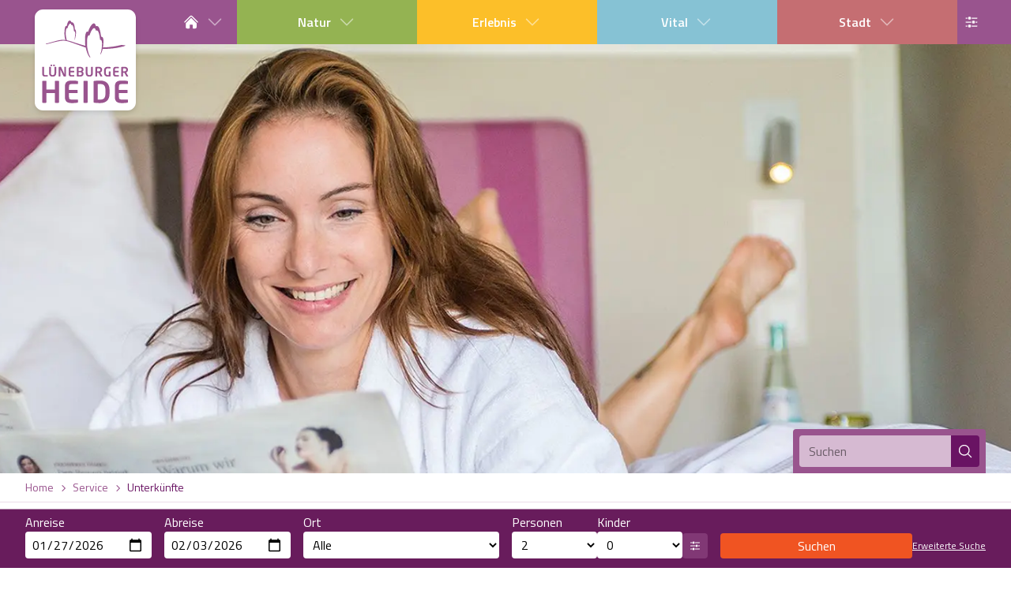

--- FILE ---
content_type: text/html; charset=utf-8
request_url: https://www.lueneburger-heide.de/service/unterkuenfte?typ=Ferienhaus
body_size: 97825
content:
<!DOCTYPE html><html lang="de"><head><meta charSet="utf-8"/><meta name="viewport" content="width=device-width, initial-scale=1"/><link rel="preload" as="image" imageSrcSet="/_next/image?url=https%3A%2F%2Fdam.destination.one%2F720666%2F946c5291ce6cbd45d63ff65f20db5620c07b4614df3c16d11fb052dc41857eda%2Fseminaris-l-neburg-au-enansicht.jpg&amp;w=256&amp;q=75 256w, /_next/image?url=https%3A%2F%2Fdam.destination.one%2F720666%2F946c5291ce6cbd45d63ff65f20db5620c07b4614df3c16d11fb052dc41857eda%2Fseminaris-l-neburg-au-enansicht.jpg&amp;w=384&amp;q=75 384w, /_next/image?url=https%3A%2F%2Fdam.destination.one%2F720666%2F946c5291ce6cbd45d63ff65f20db5620c07b4614df3c16d11fb052dc41857eda%2Fseminaris-l-neburg-au-enansicht.jpg&amp;w=412&amp;q=75 412w, /_next/image?url=https%3A%2F%2Fdam.destination.one%2F720666%2F946c5291ce6cbd45d63ff65f20db5620c07b4614df3c16d11fb052dc41857eda%2Fseminaris-l-neburg-au-enansicht.jpg&amp;w=640&amp;q=75 640w, /_next/image?url=https%3A%2F%2Fdam.destination.one%2F720666%2F946c5291ce6cbd45d63ff65f20db5620c07b4614df3c16d11fb052dc41857eda%2Fseminaris-l-neburg-au-enansicht.jpg&amp;w=750&amp;q=75 750w, /_next/image?url=https%3A%2F%2Fdam.destination.one%2F720666%2F946c5291ce6cbd45d63ff65f20db5620c07b4614df3c16d11fb052dc41857eda%2Fseminaris-l-neburg-au-enansicht.jpg&amp;w=828&amp;q=75 828w, /_next/image?url=https%3A%2F%2Fdam.destination.one%2F720666%2F946c5291ce6cbd45d63ff65f20db5620c07b4614df3c16d11fb052dc41857eda%2Fseminaris-l-neburg-au-enansicht.jpg&amp;w=1080&amp;q=75 1080w, /_next/image?url=https%3A%2F%2Fdam.destination.one%2F720666%2F946c5291ce6cbd45d63ff65f20db5620c07b4614df3c16d11fb052dc41857eda%2Fseminaris-l-neburg-au-enansicht.jpg&amp;w=1200&amp;q=75 1200w, /_next/image?url=https%3A%2F%2Fdam.destination.one%2F720666%2F946c5291ce6cbd45d63ff65f20db5620c07b4614df3c16d11fb052dc41857eda%2Fseminaris-l-neburg-au-enansicht.jpg&amp;w=1920&amp;q=75 1920w, /_next/image?url=https%3A%2F%2Fdam.destination.one%2F720666%2F946c5291ce6cbd45d63ff65f20db5620c07b4614df3c16d11fb052dc41857eda%2Fseminaris-l-neburg-au-enansicht.jpg&amp;w=2048&amp;q=75 2048w, /_next/image?url=https%3A%2F%2Fdam.destination.one%2F720666%2F946c5291ce6cbd45d63ff65f20db5620c07b4614df3c16d11fb052dc41857eda%2Fseminaris-l-neburg-au-enansicht.jpg&amp;w=3840&amp;q=75 3840w" imageSizes="(min-width: 1536px) 512px, (min-width: 768px) 40vw, 100vw"/><link rel="stylesheet" href="/_next/static/css/ffd067ceadaccdc2.css" data-precedence="next"/><link rel="stylesheet" href="/_next/static/css/f31fc6caa47b2dbc.css" data-precedence="next"/><link rel="stylesheet" href="/_next/static/css/3bc9a1d684213238.css" data-precedence="next"/><link rel="preload" as="script" fetchPriority="low" href="/_next/static/chunks/webpack-ecb12ea23533a8fe.js"/><script src="/_next/static/chunks/4bd1b696-100b9d70ed4e49c1.js" async=""></script><script src="/_next/static/chunks/1255-eccaea4cad793b1a.js" async=""></script><script src="/_next/static/chunks/main-app-234525b5e3ddebfb.js" async=""></script><script src="/_next/static/chunks/app/global-error-1e373161e05e3026.js" async=""></script><script src="/_next/static/chunks/4707-559224314eeca921.js" async=""></script><script src="/_next/static/chunks/1356-2f32bd19cbfdbd99.js" async=""></script><script src="/_next/static/chunks/app/lueneburger-heide/%5Blocale%5D/(with-sidebar)/service/unterkuenfte/page-e144c176b36dbea3.js" async=""></script><script src="/_next/static/chunks/6784-550c190c8517518d.js" async=""></script><script src="/_next/static/chunks/839-a6ec96b9a5c22c21.js" async=""></script><script src="/_next/static/chunks/616-b073764d1e3954bc.js" async=""></script><script src="/_next/static/chunks/4070-5711acea09587f33.js" async=""></script><script src="/_next/static/chunks/app/lueneburger-heide/%5Blocale%5D/%40header/%5B...path%5D/page-b5488bc2bcf7a1bc.js" async=""></script><script src="/_next/static/chunks/6743-fd0a1719e51a6ad9.js" async=""></script><script src="/_next/static/chunks/1461-c1c817c05572d17e.js" async=""></script><script src="/_next/static/chunks/app/lueneburger-heide/%5Blocale%5D/layout-ad15740f4853eb50.js" async=""></script><meta name="next-size-adjust" content=""/><title>Unterkünfte Lüneburger Heide</title><meta name="description" content="Die schönsten Hotels und Ferienwohnungen der Lüneburger Heide. Online Buchung ohne Kreditkarte bei den Heide-Experten"/><link rel="manifest" href="/manifest.webmanifest"/><link rel="icon" href="/favicon.ico" type="image/x-icon" sizes="32x32"/><link rel="icon" href="/icon.png?710683d924b41f35" type="image/png" sizes="32x32"/><script src="/_next/static/chunks/polyfills-42372ed130431b0a.js" noModule=""></script></head><body class="__className_d18269 flex min-h-dvh flex-col" style="--color-theme-world-default:var(--color-primary-default);--color-theme-world-light:var(--color-primary-light);--color-theme-world-dark:var(--color-primary-dark)"><div hidden=""><!--$--><!--/$--></div><div id="modal-root"></div><div class="contents" style="--color-theme-world-default:var(--color-primary-default);--color-theme-world-light:var(--color-primary-light);--color-theme-world-dark:var(--color-primary-dark)"><div class="sticky top-0 z-10 max-h-screen overflow-y-scroll bg-themeworld-dark lg:hidden"><div class="col-start-1 row-start-1 grid items-center px-4 md:grid-cols-[1fr_20rem_1fr] md:px-8"><a class="relative block transition-all my-4 size-14" aria-label="Link zur Startseite" href="/"><div class="pointer-events-none absolute bottom-[min(-20%,-1.4rem)] left-[18%] flex size-full items-end justify-center rounded-lg bg-themeworld font-bold text-white opacity-0 drop-shadow-md transition-all" data-testid="themeworld">Service</div><div class="relative aspect-square w-full drop-shadow-md"><svg viewBox="0 0 105.833 105.833" class="size-full"><path class="fill-[#fff]" d="M105.83 97.315c0 4.684-3.834 8.518-8.519 8.518H8.515c-4.684 0-8.518-3.834-8.518-8.518v-88.8C-.003 3.833 3.83 0 8.515 0H97.31c4.685 0 8.519 3.832 8.519 8.516z"></path><path class="fill-[#99548e]" d="M60.576 60.187h-1.343c-.15 0-.272.108-.272.258v6.092c0 1.548-.38 2.281-1.846 2.281-1.467 0-1.845-.733-1.845-2.28v-6.093c0-.15-.122-.258-.272-.258h-1.343c-.15 0-.272.108-.272.258v6.092c0 2.891 1.548 3.842 3.732 3.842 2.186 0 3.732-.95 3.732-3.842v-6.092c0-.15-.122-.258-.271-.258m8.047 3.08c0 1.195-.638 1.575-2.036 1.575-.23 0-.99-.027-1.207-.04v-3.055c.243-.027.922-.055 1.207-.055 1.359 0 2.036.435 2.036 1.453zm.04 2.768c1.114-.434 1.833-1.328 1.833-2.767v-.123c0-2.321-1.818-3.067-3.909-3.067-.99 0-1.954.07-2.66.176-.27.041-.434.136-.434.408v9.337a.272.272 0 0 0 .272.27h1.357c.15 0 .258-.122.258-.27v-3.678c.312.014.855.054 1.207.054h.191L68.732 70c.068.135.122.27.27.27h1.657c.109 0 .162-.067.162-.162 0-.028 0-.067-.027-.108zm27.02-2.767c0 1.194-.638 1.574-2.036 1.574-.23 0-.99-.027-1.207-.04v-3.055a16.95 16.95 0 0 1 1.207-.055c1.358 0 2.036.435 2.036 1.453zm2.171 6.731-2.13-3.964c1.113-.434 1.832-1.328 1.832-2.767v-.123c0-2.321-1.82-3.067-3.909-3.067-.99 0-1.953.07-2.66.176-.27.041-.434.136-.434.408v9.337a.272.272 0 0 0 .272.27h1.356c.15 0 .259-.122.259-.27v-3.678c.312.014.854.054 1.207.054h.19L95.792 70c.068.135.123.27.272.27h1.656c.108 0 .162-.067.162-.162 0-.028 0-.067-.027-.108m-48.626-2.578c0 .949-.542 1.397-2.28 1.397-.285 0-.788-.027-1.112-.027v-2.985h1.723c1.276 0 1.67.692 1.67 1.438zm-3.392-5.755a23.854 23.854 0 0 1 .99-.028c1.737 0 2.348.354 2.348 1.303v.19c0 .694-.353 1.29-1.615 1.29h-1.723zm3.921 3.488c.828-.352 1.248-1.155 1.248-2.05v-.27c0-2.05-1.722-2.756-4.179-2.756-1.058 0-1.913.082-2.267.135-.434.07-.61.246-.61.733v8.55c0 .503.204.65.651.734.421.08 1.248.149 2.348.149 2.524 0 4.126-.774 4.126-2.931v-.232c0-1.018-.489-1.71-1.317-2.062m29.33-4.832a18.059 18.059 0 0 0-2.92-.244c-1.614 0-3.677.964-3.677 4.18v1.954c0 3.203 2.171 4.167 3.637 4.167 1.398 0 2.28-.095 2.96-.232.176-.04.258-.148.258-.325v-4.56a.27.27 0 0 0-.273-.27H77.73c-.15 0-.258.12-.258.27v3.461a20.481 20.481 0 0 1-1.344.04c-.8 0-1.737-.624-1.737-2.55v-1.954c0-1.927.869-2.567 1.778-2.567 1.303 0 2.24.055 2.864.11h.04c.218 0 .273-.097.273-.284v-.91c0-.178-.082-.245-.258-.286m8.684-.055c-.434-.067-.963-.19-2.577-.19-1.765 0-3.137.477-3.137 2.783v4.736c0 2.309 1.372 2.783 3.137 2.783 1.614 0 2.143-.123 2.577-.19.204-.028.272-.095.272-.284v-.869a.272.272 0 0 0-.272-.272h-2.768c-.787 0-1.072-.272-1.072-1.168v-1.75h3.678c.15 0 .27-.123.27-.272v-.977a.272.272 0 0 0-.27-.27H83.93V62.86c0-.895.285-1.168 1.072-1.168h2.768a.272.272 0 0 0 .272-.27v-.868c0-.191-.068-.259-.272-.287m-46.604 0c-.434-.067-.963-.19-2.579-.19-1.764 0-3.135.477-3.135 2.783v4.736c0 2.309 1.371 2.783 3.135 2.783 1.616 0 2.145-.123 2.58-.19.203-.028.27-.095.27-.284v-.869a.272.272 0 0 0-.27-.272h-2.77c-.786 0-1.071-.272-1.071-1.168v-1.75h3.677a.272.272 0 0 0 .272-.272v-.977a.272.272 0 0 0-.272-.27h-3.677V62.86c0-.895.285-1.168 1.071-1.168h2.77c.149 0 .27-.121.27-.27v-.868c0-.191-.067-.259-.27-.287m-18.973-.08h-1.343c-.15 0-.272.108-.272.258v6.092c0 1.548-.38 2.281-1.845 2.281s-1.846-.733-1.846-2.28v-6.093c0-.15-.122-.258-.271-.258h-1.344c-.149 0-.271.108-.271.258v6.092c0 2.891 1.546 3.842 3.732 3.842 2.184 0 3.732-.95 3.732-3.842v-6.092c0-.15-.123-.258-.272-.258m10.287 0h-1.167a.25.25 0 0 0-.258.258v7.138c0 .08-.04.122-.067.122-.042 0-.082-.042-.11-.11l-3.162-6.974c-.163-.354-.312-.434-.597-.434h-1.466a.544.544 0 0 0-.543.542V70c0 .148.123.27.272.27h1.154c.15 0 .258-.122.258-.27v-6.827c0-.08.027-.109.067-.109.042 0 .082.029.122.109l3.014 6.61c.216.487.501.487.827.487h1.371a.544.544 0 0 0 .543-.542v-9.282a.25.25 0 0 0-.258-.258m-19.16 8.577h-2.497c-.787 0-1.059-.272-1.059-1.168v-7.137a.272.272 0 0 0-.27-.272H8.152a.273.273 0 0 0-.272.272v7.137c0 2.309 1.371 2.783 3.135 2.783.72 0 1.9-.095 2.307-.19.204-.042.271-.095.271-.284v-.869a.272.272 0 0 0-.27-.272M16.515 58.127v.978c0 .148.121.284.27.284h1.195c.149 0 .272-.136.272-.284v-.978c0-.15-.123-.286-.272-.286h-1.195c-.149 0-.27.136-.27.286M19.264 58.127v.978c0 .148.122.284.271.284h1.194c.15 0 .272-.136.272-.284v-.978c0-.15-.122-.286-.272-.286h-1.194c-.15 0-.271.136-.271.286M24.727 97.877H21.65a.623.623 0 0 1-.622-.621v-9.513H12.2v9.513a.624.624 0 0 1-.622.621H8.5a.624.624 0 0 1-.622-.621V75.372c0-.341.28-.59.622-.59h3.078c.342 0 .622.249.622.59v8.58h8.828v-8.58c0-.341.28-.59.622-.59h3.077c.342 0 .622.249.622.59v21.884a.624.624 0 0 1-.622.621M44.652 97.69c-.995.154-2.207.434-5.906.434-4.041 0-7.181-1.087-7.181-6.371V80.904c0-5.283 3.14-6.373 7.181-6.373 3.699 0 4.911.28 5.906.437.467.062.622.217.622.653v1.99a.624.624 0 0 1-.622.62h-6.341c-1.803 0-2.456.623-2.456 2.673v3.358h8.424a.624.624 0 0 1 .622.622v2.238a.624.624 0 0 1-.622.622h-8.424v4.009c0 2.052.653 2.673 2.456 2.673h6.341a.624.624 0 0 1 .622.623v1.988c0 .434-.155.59-.622.653M54.726 97.877h-3.08a.624.624 0 0 1-.623-.621V75.372c0-.341.28-.59.622-.59h3.081c.341 0 .621.249.621.59v21.884a.623.623 0 0 1-.621.621M73.968 84.045c0-4.661-2.364-5.875-5.472-5.875-1.15 0-1.958.062-2.612.094v16.133c.654.03 1.461.093 2.612.093 3.108 0 5.472-1.213 5.472-5.875zm-5.472 14.08c-2.206 0-5.19-.218-6.123-.373-.53-.093-.81-.34-.81-.964V75.869c0-.62.28-.87.81-.963.933-.155 3.917-.374 6.123-.374 6.216 0 9.762 3.359 9.762 9.513v4.57c0 6.152-3.546 9.51-9.762 9.51M96.94 97.69c-.995.154-2.208.434-5.906.434-4.04 0-7.182-1.087-7.182-6.371V80.904c0-5.283 3.142-6.373 7.182-6.373 3.698 0 4.911.28 5.906.437.466.062.622.217.622.653v1.99a.624.624 0 0 1-.622.62H90.6c-1.805 0-2.458.623-2.458 2.673v3.358h8.425a.625.625 0 0 1 .622.622v2.238a.624.624 0 0 1-.622.622h-8.425v4.009c0 2.052.653 2.673 2.458 2.673h6.34a.624.624 0 0 1 .622.623v1.988c0 .434-.156.59-.622.653M94.421 37.593c-.643-.19-1.344-.235-2.008-.266-.765-.037-1.662-.088-2.516-.003a64.101 64.101 0 0 1-7.342 1.48 68.806 68.806 0 0 1-1.132.167 86.27 86.27 0 0 1-10.055.848c.439-2.56.52-4.702.53-6.25.096-2.622-.304-5.092-2.463-5.023-.391-2.38-1.393-13.338-5.333-10.87-2.105-8.554-7.65 2.784-8.26 5.982v-.175c-3.803-2.39-3.324 11.096-3.036 13.162.062.437.135.911.219 1.406-4.644-1.088-9.097-2.7-13.65-4.163-1.902-.612-3.833-1.21-5.796-1.621-.524-1.668-.833-3.501-.996-4.81-.148-1.19-.393-8.97 1.549-7.59v.1c.31-1.844 3.139-8.384 4.213-3.45 2.009-1.423 2.52 4.897 2.72 6.269 1.977-.071 1.064 4.578.982 5.989a12.208 12.208 0 0 1-.564 3.101v.002s-.012.078.046.108c.045.022.083-.028.106-.068a9.579 9.579 0 0 0 .387-.848c.734-1.843 2.313-9.577-.073-10.32-.076-2.314-.581-8.088-3.378-7.195-.477-1.064-1-1.486-1.19-1.612-2.462-1.505-3.23 2.977-4.017 5.519l-.079-.139c-1.792-.588-2.036 4.114-2.136 5.473-.2 2.71-.112 6.406.993 9.21-.13-.02-.26-.044-.39-.062a13.94 13.94 0 0 0-.929-.11c.008 0-.774-.047-.613-.043a29.936 29.936 0 0 0-.535-.018 11.68 11.68 0 0 1-.423.008c-.156.01-.502.025-.546.028-.012 0-.883.081-.53.043-.445.05-1.183.138-1.356.167a48.95 48.95 0 0 0-1.68.304c-1.061.224-2.14.468-2.816.647-1.121.297-7.136 2.052-10.346 2.86-.418.106-.509.338-.487.451.021.118.268.225.528.173v-.003c.128-.025.256-.048.382-.077 4.993-1.16 9.894-2.75 14.98-3.477.172-.026.911-.1 1.36-.143-.356.034.517-.031.529-.034.044 0 .39-.01.547-.017a21.132 21.132 0 0 0 .423 0c.177.006.356.017.534.026-.161-.003.62.055.613.055.32.032.546.067.925.126 1.074.17 2.136.415 3.188.7 4.598 1.515 17.544 6.264 17.89 6.391.753 3.623 2.07 7.888 4.246 10.288.158.167.382.16.456.095.074-.066.117-.28-.017-.498l-.008-.017c-1.893-3.016-2.831-7.929-3.228-10.972-.235-1.809-.626-13.623 2.474-11.53v.154c.496-2.8 5.014-12.733 6.73-5.24 3.21-2.16 4.027 7.44 4.345 9.522 1.759-.058 2.086 2.103 2.007 4.4-.009 1.699-.103 4.196-.756 7.227v.002a16.637 16.637 0 0 1-.28 1.2l-.008.03v-.003a14.599 14.599 0 0 1-.674 1.932h.001s-.16.36.011.444c.143.07.249-.044.338-.182a15.078 15.078 0 0 0 1.59-3.63v.003a.384.384 0 0 1 .009-.034 17.658 17.658 0 0 0 .344-1.37v-.002c.036-.152.062-.296.095-.446 5.536.022 12.97-.384 19.883-2.181 1.326-.251 2.623-.59 3.812-1.156.412-.196-.281-.428-.339-.444"></path></svg></div></a><div class="col-span-3 col-start-1 -mx-4 flex items-center justify-center overflow-hidden bg-themeworld p-4 sm:-mx-8 md:col-span-1 md:col-start-2 md:row-start-1 md:m-0 md:flex md:bg-transparent md:p-0 hidden"><form class="relative isolate flex overflow-hidden rounded border border-themeworld bg-white"><input type="search" class="bg-white/60 px-3 py-2 transition-all focus:bg-white accessible:bg-white w-80 lg:w-48" aria-label="Suchen" name="query"/><button class="bg-themeworld-dark text-white" aria-label="Suchen"><svg xmlns="http://www.w3.org/2000/svg" viewBox="0 0 24 24" fill="currentColor" aria-hidden="true" data-slot="icon" width="20" class="mx-2"><path fill-rule="evenodd" d="M10.5 3.75a6.75 6.75 0 1 0 0 13.5 6.75 6.75 0 0 0 0-13.5ZM2.25 10.5a8.25 8.25 0 1 1 14.59 5.28l4.69 4.69a.75.75 0 1 1-1.06 1.06l-4.69-4.69A8.25 8.25 0 0 1 2.25 10.5Z" clip-rule="evenodd"></path></svg></button><div class="pointer-events-none absolute left-3 top-0 z-10 flex h-full items-center gap-1 opacity-50 inline">Suchen</div></form></div><div class="col-start-3 row-start-1 justify-self-end"><button class="mr-2 w-max rounded-md border border-themeworld p-3 md:hidden bg-themeworld text-white" aria-label="Suchen"><svg xmlns="http://www.w3.org/2000/svg" viewBox="0 0 16 16" fill="currentColor" aria-hidden="true" data-slot="icon" height="16" width="16"><path fill-rule="evenodd" d="M9.965 11.026a5 5 0 1 1 1.06-1.06l2.755 2.754a.75.75 0 1 1-1.06 1.06l-2.755-2.754ZM10.5 7a3.5 3.5 0 1 1-7 0 3.5 3.5 0 0 1 7 0Z" clip-rule="evenodd"></path></svg></button><button class="w-max rounded-md border border-themeworld p-3 bg-themeworld text-white" aria-label="Menü"><svg xmlns="http://www.w3.org/2000/svg" viewBox="0 0 16 16" fill="currentColor" aria-hidden="true" data-slot="icon" height="16" width="16"><path fill-rule="evenodd" d="M2 3.75A.75.75 0 0 1 2.75 3h10.5a.75.75 0 0 1 0 1.5H2.75A.75.75 0 0 1 2 3.75ZM2 8a.75.75 0 0 1 .75-.75h10.5a.75.75 0 0 1 0 1.5H2.75A.75.75 0 0 1 2 8Zm0 4.25a.75.75 0 0 1 .75-.75h10.5a.75.75 0 0 1 0 1.5H2.75a.75.75 0 0 1-.75-.75Z" clip-rule="evenodd"></path></svg></button></div></div><div aria-hidden="true" class="rah-static rah-static--height-zero " style="height:0;overflow:hidden"><div><div class="text-white" style="--color-theme-world-default:var(--color-primary-default);--color-theme-world-light:var(--color-primary-light);--color-theme-world-dark:var(--color-primary-dark)"><button class="group w-full cursor-pointer" aria-expanded="false" aria-controls="_R_manpfiut9fivb_"><span class="flex items-center border-b border-themeworld-light bg-themeworld p-4 text-lg group-aria-expanded:bg-themeworld-dark"><svg xmlns="http://www.w3.org/2000/svg" viewBox="0 0 24 24" fill="currentColor" aria-hidden="true" data-slot="icon" class="size-6 flex-none transition-transform group-aria-expanded:rotate-90"><path fill-rule="evenodd" d="M16.28 11.47a.75.75 0 0 1 0 1.06l-7.5 7.5a.75.75 0 0 1-1.06-1.06L14.69 12 7.72 5.03a.75.75 0 0 1 1.06-1.06l7.5 7.5Z" clip-rule="evenodd"></path></svg><span class="w-full pr-6">Service</span></span></button><div id="_R_manpfiut9fivb_" aria-hidden="true" class="rah-static rah-static--height-zero " style="height:0;overflow:hidden"><div><div class="grid bg-themeworld text-center sm:grid-cols-2"><a class="block border-b border-themeworld-light p-4 active:bg-themeworld-dark" href="/">Service</a><a class="block border-b border-themeworld-light p-4 active:bg-themeworld-dark" href="/region">Region / Orte</a><a class="block border-b border-themeworld-light p-4 active:bg-themeworld-dark" href="/service/veranstaltungen">Veranstaltungen</a><a class="block border-b border-themeworld-light p-4 active:bg-themeworld-dark" href="/service/ausflugsziele">Ausflugsziele</a><a class="block border-b border-themeworld-light p-4 active:bg-themeworld-dark" href="/karte">Karte</a><a class="block border-b border-themeworld-light p-4 active:bg-themeworld-dark" href="/service/ausflugsziele?city=alle&amp;type=heideflaeche">Heideflächen</a><a class="block border-b border-themeworld-light p-4 active:bg-themeworld-dark" href="/erlebnis">Freizeitparks</a><a class="block border-b border-themeworld-light p-4 active:bg-themeworld-dark" href="/vital">Vital Urlaub</a><a class="block border-b border-themeworld-light p-4 active:bg-themeworld-dark" href="/stadt">Städte</a><a class="block border-b border-themeworld-light p-4 active:bg-themeworld-dark" href="/service/unterkuenfte?type=hotel">Hotels</a><a class="block border-b border-themeworld-light p-4 active:bg-themeworld-dark" href="/service/unterkuenfte?type=ferienwohnung">Ferienwohnungen</a><a class="block border-b border-themeworld-light p-4 active:bg-themeworld-dark" href="/service/unterkuenfte?type=ferienhaus">Ferienhäuser</a><a class="block border-b border-themeworld-light p-4 active:bg-themeworld-dark" href="/service/unterkuenfte?type=pension">Pensionen</a><a class="block border-b border-themeworld-light p-4 active:bg-themeworld-dark" href="/service/unterkuenfte?type=campingplatz">Camping</a><a class="block border-b border-themeworld-light p-4 active:bg-themeworld-dark" href="/service/unterkuenfte?type=ferien_auf_dem_bauernhof">Urlaub auf dem Bauernhof</a><a class="block border-b border-themeworld-light p-4 active:bg-themeworld-dark" href="/urlaub-mit-hund">Urlaub mit Hund</a><a class="block border-b border-themeworld-light p-4 active:bg-themeworld-dark" href="/service/online-buchen#unterkuenfte">Last Minute</a><a class="block border-b border-themeworld-light p-4 active:bg-themeworld-dark" href="/anreise">Anreise</a><a class="block border-b border-themeworld-light p-4 active:bg-themeworld-dark" href="/kataloge">Kataloge</a><a class="block border-b border-themeworld-light p-4 active:bg-themeworld-dark" href="/videos">Videos</a><a class="block border-b border-themeworld-light p-4 active:bg-themeworld-dark" href="https://lueneburger-heide.myspreadshop.de/">Shop</a><a class="block border-b border-themeworld-light p-4 active:bg-themeworld-dark" href="/service/angebote">Angebote</a><a class="block border-b border-themeworld-light p-4 active:bg-themeworld-dark" href="/kontakt">Kontakt</a></div></div></div></div><div class="text-white" style="--color-theme-world-default:var(--color-natur-default);--color-theme-world-light:var(--color-natur-light);--color-theme-world-dark:var(--color-natur-dark)"><button class="group w-full cursor-pointer" aria-expanded="false" aria-controls="_R_16anpfiut9fivb_"><span class="flex items-center border-b border-themeworld-light bg-themeworld p-4 text-lg group-aria-expanded:bg-themeworld-dark"><svg xmlns="http://www.w3.org/2000/svg" viewBox="0 0 24 24" fill="currentColor" aria-hidden="true" data-slot="icon" class="size-6 flex-none transition-transform group-aria-expanded:rotate-90"><path fill-rule="evenodd" d="M16.28 11.47a.75.75 0 0 1 0 1.06l-7.5 7.5a.75.75 0 0 1-1.06-1.06L14.69 12 7.72 5.03a.75.75 0 0 1 1.06-1.06l7.5 7.5Z" clip-rule="evenodd"></path></svg><span class="w-full pr-6">Natur</span></span></button><div id="_R_16anpfiut9fivb_" aria-hidden="true" class="rah-static rah-static--height-zero " style="height:0;overflow:hidden"><div><div class="grid bg-themeworld text-center sm:grid-cols-2"><a class="block border-b border-themeworld-light p-4 active:bg-themeworld-dark" href="/natur">Natur</a><a class="block border-b border-themeworld-light p-4 active:bg-themeworld-dark" href="/heidebluete">Heideblüte</a><a class="block border-b border-themeworld-light p-4 active:bg-themeworld-dark" href="/heideflaechen">Heideflächen</a><a class="block border-b border-themeworld-light p-4 active:bg-themeworld-dark" href="/naturpark-lueneburger-heide">Naturpark Lüneburger Heide</a><a class="block border-b border-themeworld-light p-4 active:bg-themeworld-dark" href="/naturpark-suedheide">Naturpark Südheide</a><a class="block border-b border-themeworld-light p-4 active:bg-themeworld-dark" href="/naturerlebnis-im-fruehling">Naturerlebnis im Frühling</a><a class="block border-b border-themeworld-light p-4 active:bg-themeworld-dark" href="/naturerlebnis-im-sommer">Naturerlebnis im Sommer</a><a class="block border-b border-themeworld-light p-4 active:bg-themeworld-dark" href="/naturerlebnis-im-herbst">Naturerlebnis im Herbst</a><a class="block border-b border-themeworld-light p-4 active:bg-themeworld-dark" href="/naturerlebnis-im-winter">Naturerlebnis im Winter</a><a class="block border-b border-themeworld-light p-4 active:bg-themeworld-dark" href="/natur/ausflugsziele">Ausflugsziele</a><a class="block border-b border-themeworld-light p-4 active:bg-themeworld-dark" href="/natur/wandern">Wandern</a><a class="block border-b border-themeworld-light p-4 active:bg-themeworld-dark" href="/natur/fahrrad">Fahrrad Urlaub</a><a class="block border-b border-themeworld-light p-4 active:bg-themeworld-dark" href="/natur/reiten">Reiten</a><a class="block border-b border-themeworld-light p-4 active:bg-themeworld-dark" href="/kutschen">Kutschen</a><a class="block border-b border-themeworld-light p-4 active:bg-themeworld-dark" href="/natur/restaurants">Regionale Küche</a><a class="block border-b border-themeworld-light p-4 active:bg-themeworld-dark" href="/natur/tiere">Tiere</a><a class="block border-b border-themeworld-light p-4 active:bg-themeworld-dark" href="/natur/artikel/023640/heide-spezialitaeten.html">HeideSpezialitäten</a><a class="block border-b border-themeworld-light p-4 active:bg-themeworld-dark" href="/natur/unterkuenfte">Unterkünfte</a><a class="block border-b border-themeworld-light p-4 active:bg-themeworld-dark" href="/natur/naturhotel">Naturhotels</a><a class="block border-b border-themeworld-light p-4 active:bg-themeworld-dark" href="/urlaub-mit-hund">Urlaub mit Hund</a><a class="block border-b border-themeworld-light p-4 active:bg-themeworld-dark" href="/natur/bauernhof">Urlaub auf dem Bauernhof</a><a class="block border-b border-themeworld-light p-4 active:bg-themeworld-dark" href="/natur/landschaftsfuehrungen">Landschaftsführungen</a><a class="block border-b border-themeworld-light p-4 active:bg-themeworld-dark" href="/natur/veranstaltungen">Veranstaltungen</a></div></div></div></div><div class="text-white" style="--color-theme-world-default:var(--color-erlebnis-default);--color-theme-world-light:var(--color-erlebnis-light);--color-theme-world-dark:var(--color-erlebnis-dark)"><button class="group w-full cursor-pointer" aria-expanded="false" aria-controls="_R_1manpfiut9fivb_"><span class="flex items-center border-b border-themeworld-light bg-themeworld p-4 text-lg group-aria-expanded:bg-themeworld-dark"><svg xmlns="http://www.w3.org/2000/svg" viewBox="0 0 24 24" fill="currentColor" aria-hidden="true" data-slot="icon" class="size-6 flex-none transition-transform group-aria-expanded:rotate-90"><path fill-rule="evenodd" d="M16.28 11.47a.75.75 0 0 1 0 1.06l-7.5 7.5a.75.75 0 0 1-1.06-1.06L14.69 12 7.72 5.03a.75.75 0 0 1 1.06-1.06l7.5 7.5Z" clip-rule="evenodd"></path></svg><span class="w-full pr-6">Erlebnis</span></span></button><div id="_R_1manpfiut9fivb_" aria-hidden="true" class="rah-static rah-static--height-zero " style="height:0;overflow:hidden"><div><div class="grid bg-themeworld text-center sm:grid-cols-2"><a class="block border-b border-themeworld-light p-4 active:bg-themeworld-dark" href="/erlebnis">Erlebnis</a><a class="block border-b border-themeworld-light p-4 active:bg-themeworld-dark" href="/heide-park-resort">Heide Park Resort</a><a class="block border-b border-themeworld-light p-4 active:bg-themeworld-dark" href="/barfusspark-egestorf">Barfußpark Egestorf</a><a class="block border-b border-themeworld-light p-4 active:bg-themeworld-dark" href="/quad-bahn-bispingen">Quad Bahn Bispingen</a><a class="block border-b border-themeworld-light p-4 active:bg-themeworld-dark" href="/kletterparks">Kletterparks</a><a class="block border-b border-themeworld-light p-4 active:bg-themeworld-dark" href="/designer-outlet-soltau">Designer Outlet Soltau</a><a class="block border-b border-themeworld-light p-4 active:bg-themeworld-dark" href="/abenteuer-labyrinth">Abenteuerlabyrinth</a><a class="block border-b border-themeworld-light p-4 active:bg-themeworld-dark" href="/heide-himmel-baumwipfelpfad">Heide Himmel Baumwipfelpfad</a><a class="block border-b border-themeworld-light p-4 active:bg-themeworld-dark" href="/erlebnis/sehenswuerdigkeit/25491/adventure-schnucken-golf.html">Adventure Schnucken Golf</a><a class="block border-b border-themeworld-light p-4 active:bg-themeworld-dark" href="/serengeti-park">Serengeti Park</a><a class="block border-b border-themeworld-light p-4 active:bg-themeworld-dark" href="/weltvogelpark-walsrode">Weltvogelpark Walsrode</a><a class="block border-b border-themeworld-light p-4 active:bg-themeworld-dark" href="/wildpark-lueneburger-heide">Wildpark Lüneburger Heide</a><a class="block border-b border-themeworld-light p-4 active:bg-themeworld-dark" href="/wildpark-schwarze-berge">Wildpark Schwarze Berge</a><a class="block border-b border-themeworld-light p-4 active:bg-themeworld-dark" href="/otter-zentrum">Otter Zentrum</a><a class="block border-b border-themeworld-light p-4 active:bg-themeworld-dark" href="/wildpark-mueden">Wildpark Müden</a><a class="block border-b border-themeworld-light p-4 active:bg-themeworld-dark" href="/snow-world-bispingen">Snow World Bispingen</a><a class="block border-b border-themeworld-light p-4 active:bg-themeworld-dark" href="/ralf-schumacher-kart-and-bowl">Ralf Schumacher Kart &amp; Bowl</a><a class="block border-b border-themeworld-light p-4 active:bg-themeworld-dark" href="/das-verrueckte-haus">Das verrückte Haus</a><a class="block border-b border-themeworld-light p-4 active:bg-themeworld-dark" href="/abenteuerland-trampolin-park">Abenteuerland Trampolin-Park</a><a class="block border-b border-themeworld-light p-4 active:bg-themeworld-dark" href="/battle-kart-bispingen">Battle Kart Bispingen</a><a class="block border-b border-themeworld-light p-4 active:bg-themeworld-dark" href="/adventure-district-bispingen">Adventure District Bispingen</a><a class="block border-b border-themeworld-light p-4 active:bg-themeworld-dark" href="/erlebnis/unterkuenfte">Unterkünfte</a><a class="block border-b border-themeworld-light p-4 active:bg-themeworld-dark" href="/erlebnis/ausflugsziele">Ausflugsziele</a></div></div></div></div><div class="text-white" style="--color-theme-world-default:var(--color-vital-default);--color-theme-world-light:var(--color-vital-light);--color-theme-world-dark:var(--color-vital-dark)"><button class="group w-full cursor-pointer" aria-expanded="false" aria-controls="_R_26anpfiut9fivb_"><span class="flex items-center border-b border-themeworld-light bg-themeworld p-4 text-lg group-aria-expanded:bg-themeworld-dark"><svg xmlns="http://www.w3.org/2000/svg" viewBox="0 0 24 24" fill="currentColor" aria-hidden="true" data-slot="icon" class="size-6 flex-none transition-transform group-aria-expanded:rotate-90"><path fill-rule="evenodd" d="M16.28 11.47a.75.75 0 0 1 0 1.06l-7.5 7.5a.75.75 0 0 1-1.06-1.06L14.69 12 7.72 5.03a.75.75 0 0 1 1.06-1.06l7.5 7.5Z" clip-rule="evenodd"></path></svg><span class="w-full pr-6">Vital</span></span></button><div id="_R_26anpfiut9fivb_" aria-hidden="true" class="rah-static rah-static--height-zero " style="height:0;overflow:hidden"><div><div class="grid bg-themeworld text-center sm:grid-cols-2"><a class="block border-b border-themeworld-light p-4 active:bg-themeworld-dark" href="/vital">Vital</a><a class="block border-b border-themeworld-light p-4 active:bg-themeworld-dark" href="/vital/wellness">Wellness</a><a class="block border-b border-themeworld-light p-4 active:bg-themeworld-dark" href="/thermen">Thermen</a><a class="block border-b border-themeworld-light p-4 active:bg-themeworld-dark" href="/vital/vegan-fasten-und-co">Vegan, Fasten &amp; Co.</a><a class="block border-b border-themeworld-light p-4 active:bg-themeworld-dark" href="/vital/gesund-und-fit">Gesund &amp; Fit</a><a class="block border-b border-themeworld-light p-4 active:bg-themeworld-dark" href="/vital/balance">Balance</a><a class="block border-b border-themeworld-light p-4 active:bg-themeworld-dark" href="/wellness-kurzurlaub">Wellness-Kurzurlaub</a><a class="block border-b border-themeworld-light p-4 active:bg-themeworld-dark" href="/vital/unterkuenfte">Wellness-Unterkünfte</a><a class="block border-b border-themeworld-light p-4 active:bg-themeworld-dark" href="/hotels-mit-schwimmbad">Hotels mit Schwimmbad</a><a class="block border-b border-themeworld-light p-4 active:bg-themeworld-dark" href="/therme-plus-unterkuenfte">THERMEplus® Unterkünfte</a><a class="block border-b border-themeworld-light p-4 active:bg-themeworld-dark" href="/vital/veranstaltungen">Veranstaltungen</a></div></div></div></div><div class="text-white" style="--color-theme-world-default:var(--color-stadt-default);--color-theme-world-light:var(--color-stadt-light);--color-theme-world-dark:var(--color-stadt-dark)"><button class="group w-full cursor-pointer" aria-expanded="false" aria-controls="_R_2manpfiut9fivb_"><span class="flex items-center border-b border-themeworld-light bg-themeworld p-4 text-lg group-aria-expanded:bg-themeworld-dark"><svg xmlns="http://www.w3.org/2000/svg" viewBox="0 0 24 24" fill="currentColor" aria-hidden="true" data-slot="icon" class="size-6 flex-none transition-transform group-aria-expanded:rotate-90"><path fill-rule="evenodd" d="M16.28 11.47a.75.75 0 0 1 0 1.06l-7.5 7.5a.75.75 0 0 1-1.06-1.06L14.69 12 7.72 5.03a.75.75 0 0 1 1.06-1.06l7.5 7.5Z" clip-rule="evenodd"></path></svg><span class="w-full pr-6">Stadt</span></span></button><div id="_R_2manpfiut9fivb_" aria-hidden="true" class="rah-static rah-static--height-zero " style="height:0;overflow:hidden"><div><div class="grid bg-themeworld text-center sm:grid-cols-2"><a class="block border-b border-themeworld-light p-4 active:bg-themeworld-dark" href="/stadt">Stadt</a><a class="block border-b border-themeworld-light p-4 active:bg-themeworld-dark" href="/lueneburg">Die Hansestadt Lüneburg</a><a class="block border-b border-themeworld-light p-4 active:bg-themeworld-dark" href="/lueneburg/sehenswuerdigkeiten">Sehenswürdigkeiten Lüneburg</a><a class="block border-b border-themeworld-light p-4 active:bg-themeworld-dark" href="/lueneburg/shopping">Shopping Lüneburg</a><a class="block border-b border-themeworld-light p-4 active:bg-themeworld-dark" href="/lueneburg/restaurants">Kulinarisches Lüneburg</a><a class="block border-b border-themeworld-light p-4 active:bg-themeworld-dark" href="/lueneburg/unterkuenfte">Unterkünfte Lüneburg</a><a class="block border-b border-themeworld-light p-4 active:bg-themeworld-dark" href="/lueneburg/veranstaltungen">Veranstaltungen &amp; Führungen Lüneburg</a><a class="block border-b border-themeworld-light p-4 active:bg-themeworld-dark" href="/celle">Die Residenzstadt Celle</a><a class="block border-b border-themeworld-light p-4 active:bg-themeworld-dark" href="/celle/sehenswuerdigkeiten">Sehenswürdigkeiten Celle</a><a class="block border-b border-themeworld-light p-4 active:bg-themeworld-dark" href="/celle/shopping">Shopping Celle</a><a class="block border-b border-themeworld-light p-4 active:bg-themeworld-dark" href="/celle/restaurants">Kulinarisches Celle</a><a class="block border-b border-themeworld-light p-4 active:bg-themeworld-dark" href="/celle/unterkuenfte">Unterkünfte Celle</a><a class="block border-b border-themeworld-light p-4 active:bg-themeworld-dark" href="/celle/veranstaltungen">Veranstaltungen &amp; Führungen Celle</a></div></div></div></div><div style="--color-theme-world-default:var(--color-primary-default);--color-theme-world-light:var(--color-primary-light);--color-theme-world-dark:var(--color-primary-dark)"><div class="text-white"><button class="group w-full cursor-pointer" aria-expanded="false" aria-controls="_R_aanpfiut9fivb_"><span class="flex items-center border-b border-themeworld-light bg-themeworld p-4 text-lg group-aria-expanded:bg-themeworld-dark"><svg xmlns="http://www.w3.org/2000/svg" viewBox="0 0 24 24" fill="currentColor" aria-hidden="true" data-slot="icon" class="size-6 flex-none transition-transform group-aria-expanded:rotate-90"><path fill-rule="evenodd" d="M16.28 11.47a.75.75 0 0 1 0 1.06l-7.5 7.5a.75.75 0 0 1-1.06-1.06L14.69 12 7.72 5.03a.75.75 0 0 1 1.06-1.06l7.5 7.5Z" clip-rule="evenodd"></path></svg><span class="w-full">Barriere­freiheits-Einstell­ungen</span></span></button><div id="_R_aanpfiut9fivb_" aria-hidden="true" class="rah-static rah-static--height-zero " style="height:0;overflow:hidden"><div><div class="block border-b border-themeworld-light bg-themeworld text-center active:bg-themeworld-dark"><div><label class="flex cursor-pointer items-center justify-between gap-2 p-4 text-start hover:bg-primary-light/50"><p class="select-none">Hoher Kontrast Modus:</p><input type="checkbox" class="mr-1.5 mt-1.5 self-start accent-primary-dark hover:cursor-pointer accessible:outline accessible:outline-1 accessible:outline-white large-text:mt-2 large-text:scale-125 extra-large-text:scale-150"/></label><div class="flex flex-wrap items-center justify-between gap-2 p-4"><p class="select-none">Schriftgröße:</p><div class="grid shrink-0 grid-cols-3 divide-x border"><button class="size-10 text-white hover:bg-themeworld-light selected bg-themeworld-dark" style="font-size:16px" title="normal">A</button><button class="size-10 text-white hover:bg-themeworld-light" style="font-size:21px" title="groß">A</button><button class="size-10 text-white hover:bg-themeworld-light" style="font-size:24px" title="sehr groß">A</button></div></div></div></div></div></div></div></div></div></div><div class="bg-primary"><button class="w-full p-4 text-lg text-white underline">Jetzt online buchen<!-- -->!</button><div aria-hidden="true" class="rah-static rah-static--height-zero " style="height:0;overflow:hidden"><div><div><div class="z-[99999] border-white/50 pb-3 pt-1 text-white block bg-primary px-4"><form class="mx-auto grid h-full max-w-screen-xl justify-center gap-4 grid-cols-2"><label class="flex w-full shrink-0 flex-col gap-1 col-span-1"><span>Anreise</span><input type="date" class="rounded bg-white px-2 py-1 text-black" name="dateFrom" value="2026-01-27"/></label><label class="flex w-full shrink-0 flex-col gap-1 col-span-1"><span>Abreise</span><input type="date" class="rounded bg-white px-2 py-1 text-black" name="dateTo" value="2026-02-03"/></label><label class="flex w-full shrink-0 flex-col gap-1 col-span-2"><span>Ort</span><select name="location" class="w-full rounded bg-white px-2 py-1 text-black"><option value="" selected="">Alle</option></select></label><div class="flex gap-4 col-span-2"><label class="flex grow basis-1 flex-col gap-1"><span>Personen</span><select name="adults" class="w-full rounded bg-white px-2 py-1 text-black"><option value="1">1</option><option value="2" selected="">2</option><option value="3">3</option><option value="4">4</option><option value="5">5</option><option value="6">6</option><option value="7">7</option><option value="8">8</option><option value="9">9</option><option value="10">10</option><option value="11">11</option><option value="12">12</option><option value="13">13</option><option value="14">14</option><option value="15">15</option><option value="16">16</option><option value="17">17</option><option value="18">18</option><option value="19">19</option></select></label><label class="flex grow basis-1 flex-col gap-1"><span>Kinder</span><div class="flex gap-2"><select name="children" class="w-full rounded bg-white px-2 py-1 text-black"><option value="0" selected="">0</option><option value="1">1</option><option value="2">2</option><option value="3">3</option><option value="4">4</option><option value="5">5</option><option value="6">6</option></select></div></label></div><div class="col-span-2 flex flex-col gap-4 hidden"><div class="text-sm text-primary-light">Keine Kinder ausgewählt</div></div><div class="flex gap-4 col-span-2 pt-1"><button type="submit" class="accessible-border-white mt-auto block w-full rounded bg-[#f05422] px-3 py-1 accessible:border accessible:bg-black mb-2 mt-3">Suchen</button></div></form></div></div></div></div></div></div><div class="w-full bg-primary transition-colors scrolled:bg-white scrolled:shadow sticky top-0 z-10 hidden lg:block"><div class="container flex h-14 w-full"><div class="mr-32 w-14 flex-none p-3 transition-all scrolled:p-1"><a class="relative block transition-all size-[128px] transition-all scrolled:mt-0 scrolled:size-full" aria-label="Link zur Startseite" href="/"><div class="pointer-events-none absolute bottom-[min(-20%,-1.4rem)] left-[18%] flex size-full items-end justify-center rounded-lg bg-themeworld font-bold text-white opacity-0 drop-shadow-md transition-all delay-75 scrolled:bottom-0 scrolled:left-0 scrolled:opacity-0 scrolled:delay-0" data-testid="themeworld">Service</div><div class="relative aspect-square w-full drop-shadow-md"><svg viewBox="0 0 105.833 105.833" class="size-full"><path class="fill-[#fff] transition-colors scrolled:fill-[#99548e]" d="M105.83 97.315c0 4.684-3.834 8.518-8.519 8.518H8.515c-4.684 0-8.518-3.834-8.518-8.518v-88.8C-.003 3.833 3.83 0 8.515 0H97.31c4.685 0 8.519 3.832 8.519 8.516z"></path><path class="fill-[#99548e] transition-colors scrolled:fill-[#fff]" d="M60.576 60.187h-1.343c-.15 0-.272.108-.272.258v6.092c0 1.548-.38 2.281-1.846 2.281-1.467 0-1.845-.733-1.845-2.28v-6.093c0-.15-.122-.258-.272-.258h-1.343c-.15 0-.272.108-.272.258v6.092c0 2.891 1.548 3.842 3.732 3.842 2.186 0 3.732-.95 3.732-3.842v-6.092c0-.15-.122-.258-.271-.258m8.047 3.08c0 1.195-.638 1.575-2.036 1.575-.23 0-.99-.027-1.207-.04v-3.055c.243-.027.922-.055 1.207-.055 1.359 0 2.036.435 2.036 1.453zm.04 2.768c1.114-.434 1.833-1.328 1.833-2.767v-.123c0-2.321-1.818-3.067-3.909-3.067-.99 0-1.954.07-2.66.176-.27.041-.434.136-.434.408v9.337a.272.272 0 0 0 .272.27h1.357c.15 0 .258-.122.258-.27v-3.678c.312.014.855.054 1.207.054h.191L68.732 70c.068.135.122.27.27.27h1.657c.109 0 .162-.067.162-.162 0-.028 0-.067-.027-.108zm27.02-2.767c0 1.194-.638 1.574-2.036 1.574-.23 0-.99-.027-1.207-.04v-3.055a16.95 16.95 0 0 1 1.207-.055c1.358 0 2.036.435 2.036 1.453zm2.171 6.731-2.13-3.964c1.113-.434 1.832-1.328 1.832-2.767v-.123c0-2.321-1.82-3.067-3.909-3.067-.99 0-1.953.07-2.66.176-.27.041-.434.136-.434.408v9.337a.272.272 0 0 0 .272.27h1.356c.15 0 .259-.122.259-.27v-3.678c.312.014.854.054 1.207.054h.19L95.792 70c.068.135.123.27.272.27h1.656c.108 0 .162-.067.162-.162 0-.028 0-.067-.027-.108m-48.626-2.578c0 .949-.542 1.397-2.28 1.397-.285 0-.788-.027-1.112-.027v-2.985h1.723c1.276 0 1.67.692 1.67 1.438zm-3.392-5.755a23.854 23.854 0 0 1 .99-.028c1.737 0 2.348.354 2.348 1.303v.19c0 .694-.353 1.29-1.615 1.29h-1.723zm3.921 3.488c.828-.352 1.248-1.155 1.248-2.05v-.27c0-2.05-1.722-2.756-4.179-2.756-1.058 0-1.913.082-2.267.135-.434.07-.61.246-.61.733v8.55c0 .503.204.65.651.734.421.08 1.248.149 2.348.149 2.524 0 4.126-.774 4.126-2.931v-.232c0-1.018-.489-1.71-1.317-2.062m29.33-4.832a18.059 18.059 0 0 0-2.92-.244c-1.614 0-3.677.964-3.677 4.18v1.954c0 3.203 2.171 4.167 3.637 4.167 1.398 0 2.28-.095 2.96-.232.176-.04.258-.148.258-.325v-4.56a.27.27 0 0 0-.273-.27H77.73c-.15 0-.258.12-.258.27v3.461a20.481 20.481 0 0 1-1.344.04c-.8 0-1.737-.624-1.737-2.55v-1.954c0-1.927.869-2.567 1.778-2.567 1.303 0 2.24.055 2.864.11h.04c.218 0 .273-.097.273-.284v-.91c0-.178-.082-.245-.258-.286m8.684-.055c-.434-.067-.963-.19-2.577-.19-1.765 0-3.137.477-3.137 2.783v4.736c0 2.309 1.372 2.783 3.137 2.783 1.614 0 2.143-.123 2.577-.19.204-.028.272-.095.272-.284v-.869a.272.272 0 0 0-.272-.272h-2.768c-.787 0-1.072-.272-1.072-1.168v-1.75h3.678c.15 0 .27-.123.27-.272v-.977a.272.272 0 0 0-.27-.27H83.93V62.86c0-.895.285-1.168 1.072-1.168h2.768a.272.272 0 0 0 .272-.27v-.868c0-.191-.068-.259-.272-.287m-46.604 0c-.434-.067-.963-.19-2.579-.19-1.764 0-3.135.477-3.135 2.783v4.736c0 2.309 1.371 2.783 3.135 2.783 1.616 0 2.145-.123 2.58-.19.203-.028.27-.095.27-.284v-.869a.272.272 0 0 0-.27-.272h-2.77c-.786 0-1.071-.272-1.071-1.168v-1.75h3.677a.272.272 0 0 0 .272-.272v-.977a.272.272 0 0 0-.272-.27h-3.677V62.86c0-.895.285-1.168 1.071-1.168h2.77c.149 0 .27-.121.27-.27v-.868c0-.191-.067-.259-.27-.287m-18.973-.08h-1.343c-.15 0-.272.108-.272.258v6.092c0 1.548-.38 2.281-1.845 2.281s-1.846-.733-1.846-2.28v-6.093c0-.15-.122-.258-.271-.258h-1.344c-.149 0-.271.108-.271.258v6.092c0 2.891 1.546 3.842 3.732 3.842 2.184 0 3.732-.95 3.732-3.842v-6.092c0-.15-.123-.258-.272-.258m10.287 0h-1.167a.25.25 0 0 0-.258.258v7.138c0 .08-.04.122-.067.122-.042 0-.082-.042-.11-.11l-3.162-6.974c-.163-.354-.312-.434-.597-.434h-1.466a.544.544 0 0 0-.543.542V70c0 .148.123.27.272.27h1.154c.15 0 .258-.122.258-.27v-6.827c0-.08.027-.109.067-.109.042 0 .082.029.122.109l3.014 6.61c.216.487.501.487.827.487h1.371a.544.544 0 0 0 .543-.542v-9.282a.25.25 0 0 0-.258-.258m-19.16 8.577h-2.497c-.787 0-1.059-.272-1.059-1.168v-7.137a.272.272 0 0 0-.27-.272H8.152a.273.273 0 0 0-.272.272v7.137c0 2.309 1.371 2.783 3.135 2.783.72 0 1.9-.095 2.307-.19.204-.042.271-.095.271-.284v-.869a.272.272 0 0 0-.27-.272M16.515 58.127v.978c0 .148.121.284.27.284h1.195c.149 0 .272-.136.272-.284v-.978c0-.15-.123-.286-.272-.286h-1.195c-.149 0-.27.136-.27.286M19.264 58.127v.978c0 .148.122.284.271.284h1.194c.15 0 .272-.136.272-.284v-.978c0-.15-.122-.286-.272-.286h-1.194c-.15 0-.271.136-.271.286M24.727 97.877H21.65a.623.623 0 0 1-.622-.621v-9.513H12.2v9.513a.624.624 0 0 1-.622.621H8.5a.624.624 0 0 1-.622-.621V75.372c0-.341.28-.59.622-.59h3.078c.342 0 .622.249.622.59v8.58h8.828v-8.58c0-.341.28-.59.622-.59h3.077c.342 0 .622.249.622.59v21.884a.624.624 0 0 1-.622.621M44.652 97.69c-.995.154-2.207.434-5.906.434-4.041 0-7.181-1.087-7.181-6.371V80.904c0-5.283 3.14-6.373 7.181-6.373 3.699 0 4.911.28 5.906.437.467.062.622.217.622.653v1.99a.624.624 0 0 1-.622.62h-6.341c-1.803 0-2.456.623-2.456 2.673v3.358h8.424a.624.624 0 0 1 .622.622v2.238a.624.624 0 0 1-.622.622h-8.424v4.009c0 2.052.653 2.673 2.456 2.673h6.341a.624.624 0 0 1 .622.623v1.988c0 .434-.155.59-.622.653M54.726 97.877h-3.08a.624.624 0 0 1-.623-.621V75.372c0-.341.28-.59.622-.59h3.081c.341 0 .621.249.621.59v21.884a.623.623 0 0 1-.621.621M73.968 84.045c0-4.661-2.364-5.875-5.472-5.875-1.15 0-1.958.062-2.612.094v16.133c.654.03 1.461.093 2.612.093 3.108 0 5.472-1.213 5.472-5.875zm-5.472 14.08c-2.206 0-5.19-.218-6.123-.373-.53-.093-.81-.34-.81-.964V75.869c0-.62.28-.87.81-.963.933-.155 3.917-.374 6.123-.374 6.216 0 9.762 3.359 9.762 9.513v4.57c0 6.152-3.546 9.51-9.762 9.51M96.94 97.69c-.995.154-2.208.434-5.906.434-4.04 0-7.182-1.087-7.182-6.371V80.904c0-5.283 3.142-6.373 7.182-6.373 3.698 0 4.911.28 5.906.437.466.062.622.217.622.653v1.99a.624.624 0 0 1-.622.62H90.6c-1.805 0-2.458.623-2.458 2.673v3.358h8.425a.625.625 0 0 1 .622.622v2.238a.624.624 0 0 1-.622.622h-8.425v4.009c0 2.052.653 2.673 2.458 2.673h6.34a.624.624 0 0 1 .622.623v1.988c0 .434-.156.59-.622.653M94.421 37.593c-.643-.19-1.344-.235-2.008-.266-.765-.037-1.662-.088-2.516-.003a64.101 64.101 0 0 1-7.342 1.48 68.806 68.806 0 0 1-1.132.167 86.27 86.27 0 0 1-10.055.848c.439-2.56.52-4.702.53-6.25.096-2.622-.304-5.092-2.463-5.023-.391-2.38-1.393-13.338-5.333-10.87-2.105-8.554-7.65 2.784-8.26 5.982v-.175c-3.803-2.39-3.324 11.096-3.036 13.162.062.437.135.911.219 1.406-4.644-1.088-9.097-2.7-13.65-4.163-1.902-.612-3.833-1.21-5.796-1.621-.524-1.668-.833-3.501-.996-4.81-.148-1.19-.393-8.97 1.549-7.59v.1c.31-1.844 3.139-8.384 4.213-3.45 2.009-1.423 2.52 4.897 2.72 6.269 1.977-.071 1.064 4.578.982 5.989a12.208 12.208 0 0 1-.564 3.101v.002s-.012.078.046.108c.045.022.083-.028.106-.068a9.579 9.579 0 0 0 .387-.848c.734-1.843 2.313-9.577-.073-10.32-.076-2.314-.581-8.088-3.378-7.195-.477-1.064-1-1.486-1.19-1.612-2.462-1.505-3.23 2.977-4.017 5.519l-.079-.139c-1.792-.588-2.036 4.114-2.136 5.473-.2 2.71-.112 6.406.993 9.21-.13-.02-.26-.044-.39-.062a13.94 13.94 0 0 0-.929-.11c.008 0-.774-.047-.613-.043a29.936 29.936 0 0 0-.535-.018 11.68 11.68 0 0 1-.423.008c-.156.01-.502.025-.546.028-.012 0-.883.081-.53.043-.445.05-1.183.138-1.356.167a48.95 48.95 0 0 0-1.68.304c-1.061.224-2.14.468-2.816.647-1.121.297-7.136 2.052-10.346 2.86-.418.106-.509.338-.487.451.021.118.268.225.528.173v-.003c.128-.025.256-.048.382-.077 4.993-1.16 9.894-2.75 14.98-3.477.172-.026.911-.1 1.36-.143-.356.034.517-.031.529-.034.044 0 .39-.01.547-.017a21.132 21.132 0 0 0 .423 0c.177.006.356.017.534.026-.161-.003.62.055.613.055.32.032.546.067.925.126 1.074.17 2.136.415 3.188.7 4.598 1.515 17.544 6.264 17.89 6.391.753 3.623 2.07 7.888 4.246 10.288.158.167.382.16.456.095.074-.066.117-.28-.017-.498l-.008-.017c-1.893-3.016-2.831-7.929-3.228-10.972-.235-1.809-.626-13.623 2.474-11.53v.154c.496-2.8 5.014-12.733 6.73-5.24 3.21-2.16 4.027 7.44 4.345 9.522 1.759-.058 2.086 2.103 2.007 4.4-.009 1.699-.103 4.196-.756 7.227v.002a16.637 16.637 0 0 1-.28 1.2l-.008.03v-.003a14.599 14.599 0 0 1-.674 1.932h.001s-.16.36.011.444c.143.07.249-.044.338-.182a15.078 15.078 0 0 0 1.59-3.63v.003a.384.384 0 0 1 .009-.034 17.658 17.658 0 0 0 .344-1.37v-.002c.036-.152.062-.296.095-.446 5.536.022 12.97-.384 19.883-2.181 1.326-.251 2.623-.59 3.812-1.156.412-.196-.281-.428-.339-.444"></path></svg></div></a></div><nav aria-label="Main" data-orientation="horizontal" dir="ltr" class="w-full"><div style="position:relative"><ul data-orientation="horizontal" class="flex h-14 items-stretch" dir="ltr"><li class="flex-none" style="--color-theme-world-default:var(--color-primary-default);--color-theme-world-light:var(--color-primary-light);--color-theme-world-dark:var(--color-primary-dark)"><button id="radix-_R_2inpfiut9fivb_-trigger-service" data-state="closed" aria-expanded="false" aria-controls="radix-_R_2inpfiut9fivb_-content-service" class="group size-full" data-radix-collection-item=""><a tabindex="-1" class="flex size-full items-center justify-center bg-themeworld p-2 px-4 font-semibold text-white transition-colors group-data-[state=open]:bg-themeworld-dark group-data-[state=open]:text-white " href="/"><svg xmlns="http://www.w3.org/2000/svg" viewBox="0 0 24 24" fill="currentColor" aria-hidden="true" data-slot="icon" class="size-5"><path d="M11.47 3.841a.75.75 0 0 1 1.06 0l8.69 8.69a.75.75 0 1 0 1.06-1.061l-8.689-8.69a2.25 2.25 0 0 0-3.182 0l-8.69 8.69a.75.75 0 1 0 1.061 1.06l8.69-8.689Z"></path><path d="m12 5.432 8.159 8.159c.03.03.06.058.091.086v6.198c0 1.035-.84 1.875-1.875 1.875H15a.75.75 0 0 1-.75-.75v-4.5a.75.75 0 0 0-.75-.75h-3a.75.75 0 0 0-.75.75V21a.75.75 0 0 1-.75.75H5.625a1.875 1.875 0 0 1-1.875-1.875v-6.198a2.29 2.29 0 0 0 .091-.086L12 5.432Z"></path></svg><svg xmlns="http://www.w3.org/2000/svg" viewBox="0 0 24 24" fill="currentColor" aria-hidden="true" data-slot="icon" class="ml-2 size-6 opacity-50 group-data-[state=open]:opacity-100"><path fill-rule="evenodd" d="M12.53 16.28a.75.75 0 0 1-1.06 0l-7.5-7.5a.75.75 0 0 1 1.06-1.06L12 14.69l6.97-6.97a.75.75 0 1 1 1.06 1.06l-7.5 7.5Z" clip-rule="evenodd"></path></svg></a></button></li><li class="flex-1" style="--color-theme-world-default:var(--color-natur-default);--color-theme-world-light:var(--color-natur-light);--color-theme-world-dark:var(--color-natur-dark)"><button id="radix-_R_2inpfiut9fivb_-trigger-natur" data-state="closed" aria-expanded="false" aria-controls="radix-_R_2inpfiut9fivb_-content-natur" class="group size-full" data-radix-collection-item=""><a tabindex="-1" class="flex size-full items-center justify-center bg-themeworld p-2 px-4 font-semibold text-white transition-colors group-data-[state=open]:bg-themeworld-dark group-data-[state=open]:text-white  scrolled:bg-white scrolled:text-themeworld" href="/natur">Natur<svg xmlns="http://www.w3.org/2000/svg" viewBox="0 0 24 24" fill="currentColor" aria-hidden="true" data-slot="icon" class="ml-2 size-6 opacity-50 group-data-[state=open]:opacity-100"><path fill-rule="evenodd" d="M12.53 16.28a.75.75 0 0 1-1.06 0l-7.5-7.5a.75.75 0 0 1 1.06-1.06L12 14.69l6.97-6.97a.75.75 0 1 1 1.06 1.06l-7.5 7.5Z" clip-rule="evenodd"></path></svg></a></button></li><li class="flex-1" style="--color-theme-world-default:var(--color-erlebnis-default);--color-theme-world-light:var(--color-erlebnis-light);--color-theme-world-dark:var(--color-erlebnis-dark)"><button id="radix-_R_2inpfiut9fivb_-trigger-erlebnis" data-state="closed" aria-expanded="false" aria-controls="radix-_R_2inpfiut9fivb_-content-erlebnis" class="group size-full" data-radix-collection-item=""><a tabindex="-1" class="flex size-full items-center justify-center bg-themeworld p-2 px-4 font-semibold text-white transition-colors group-data-[state=open]:bg-themeworld-dark group-data-[state=open]:text-white  scrolled:bg-white scrolled:text-themeworld" href="/erlebnis">Erlebnis<svg xmlns="http://www.w3.org/2000/svg" viewBox="0 0 24 24" fill="currentColor" aria-hidden="true" data-slot="icon" class="ml-2 size-6 opacity-50 group-data-[state=open]:opacity-100"><path fill-rule="evenodd" d="M12.53 16.28a.75.75 0 0 1-1.06 0l-7.5-7.5a.75.75 0 0 1 1.06-1.06L12 14.69l6.97-6.97a.75.75 0 1 1 1.06 1.06l-7.5 7.5Z" clip-rule="evenodd"></path></svg></a></button></li><li class="flex-1" style="--color-theme-world-default:var(--color-vital-default);--color-theme-world-light:var(--color-vital-light);--color-theme-world-dark:var(--color-vital-dark)"><button id="radix-_R_2inpfiut9fivb_-trigger-vital" data-state="closed" aria-expanded="false" aria-controls="radix-_R_2inpfiut9fivb_-content-vital" class="group size-full" data-radix-collection-item=""><a tabindex="-1" class="flex size-full items-center justify-center bg-themeworld p-2 px-4 font-semibold text-white transition-colors group-data-[state=open]:bg-themeworld-dark group-data-[state=open]:text-white  scrolled:bg-white scrolled:text-themeworld" href="/vital">Vital<svg xmlns="http://www.w3.org/2000/svg" viewBox="0 0 24 24" fill="currentColor" aria-hidden="true" data-slot="icon" class="ml-2 size-6 opacity-50 group-data-[state=open]:opacity-100"><path fill-rule="evenodd" d="M12.53 16.28a.75.75 0 0 1-1.06 0l-7.5-7.5a.75.75 0 0 1 1.06-1.06L12 14.69l6.97-6.97a.75.75 0 1 1 1.06 1.06l-7.5 7.5Z" clip-rule="evenodd"></path></svg></a></button></li><li class="flex-1" style="--color-theme-world-default:var(--color-stadt-default);--color-theme-world-light:var(--color-stadt-light);--color-theme-world-dark:var(--color-stadt-dark)"><button id="radix-_R_2inpfiut9fivb_-trigger-stadt" data-state="closed" aria-expanded="false" aria-controls="radix-_R_2inpfiut9fivb_-content-stadt" class="group size-full" data-radix-collection-item=""><a tabindex="-1" class="flex size-full items-center justify-center bg-themeworld p-2 px-4 font-semibold text-white transition-colors group-data-[state=open]:bg-themeworld-dark group-data-[state=open]:text-white  scrolled:bg-white scrolled:text-themeworld" href="/stadt">Stadt<svg xmlns="http://www.w3.org/2000/svg" viewBox="0 0 24 24" fill="currentColor" aria-hidden="true" data-slot="icon" class="ml-2 size-6 opacity-50 group-data-[state=open]:opacity-100"><path fill-rule="evenodd" d="M12.53 16.28a.75.75 0 0 1-1.06 0l-7.5-7.5a.75.75 0 0 1 1.06-1.06L12 14.69l6.97-6.97a.75.75 0 1 1 1.06 1.06l-7.5 7.5Z" clip-rule="evenodd"></path></svg></a></button></li><div class="hover:text-white [&amp;:not(:hover)]:scrolled:text-primary"><div style="--color-theme-world-default:var(--color-primary-default);--color-theme-world-light:var(--color-primary-light);--color-theme-world-dark:var(--color-primary-dark)" class="relative size-full text-white"><button aria-label="Barrierefreiheits-Einstellung öffnen" title="Barrierefreiheits-Einstellung öffnen" class="flex aspect-square size-full items-center justify-center border-themeworld bg-primary p-2 hover:bg-themeworld-dark"><svg xmlns="http://www.w3.org/2000/svg" viewBox="0 0 24 24" fill="currentColor" aria-hidden="true" data-slot="icon" class="size-5"><path d="M18.75 12.75h1.5a.75.75 0 0 0 0-1.5h-1.5a.75.75 0 0 0 0 1.5ZM12 6a.75.75 0 0 1 .75-.75h7.5a.75.75 0 0 1 0 1.5h-7.5A.75.75 0 0 1 12 6ZM12 18a.75.75 0 0 1 .75-.75h7.5a.75.75 0 0 1 0 1.5h-7.5A.75.75 0 0 1 12 18ZM3.75 6.75h1.5a.75.75 0 1 0 0-1.5h-1.5a.75.75 0 0 0 0 1.5ZM5.25 18.75h-1.5a.75.75 0 0 1 0-1.5h1.5a.75.75 0 0 1 0 1.5ZM3 12a.75.75 0 0 1 .75-.75h7.5a.75.75 0 0 1 0 1.5h-7.5A.75.75 0 0 1 3 12ZM9 3.75a2.25 2.25 0 1 0 0 4.5 2.25 2.25 0 0 0 0-4.5ZM12.75 12a2.25 2.25 0 1 1 4.5 0 2.25 2.25 0 0 1-4.5 0ZM9 15.75a2.25 2.25 0 1 0 0 4.5 2.25 2.25 0 0 0 0-4.5Z"></path></svg></button><div class="top-13 absolute right-0 rounded-b border-themeworld-light bg-themeworld shadow-lg hidden"><p class="whitespace-nowrap p-4 text-xl font-semibold">Barrierefreiheits-Einstellungen</p><div><label class="flex cursor-pointer items-center justify-between gap-2 p-4 text-start hover:bg-primary-light/50"><p class="select-none">Hoher Kontrast Modus:</p><input type="checkbox" class="mr-1.5 mt-1.5 self-start accent-primary-dark hover:cursor-pointer accessible:outline accessible:outline-1 accessible:outline-white large-text:mt-2 large-text:scale-125 extra-large-text:scale-150"/></label><div class="flex flex-wrap items-center justify-between gap-2 p-4"><p class="select-none">Schriftgröße:</p><div class="grid shrink-0 grid-cols-3 divide-x border"><button class="size-10 text-white hover:bg-themeworld-light selected bg-themeworld-dark" style="font-size:16px" title="normal">A</button><button class="size-10 text-white hover:bg-themeworld-light" style="font-size:21px" title="groß">A</button><button class="size-10 text-white hover:bg-themeworld-light" style="font-size:24px" title="sehr groß">A</button></div></div></div></div></div></div></ul></div></nav></div></div><header><div class="relative lg:h-header"><div class="hidden lg:block size-full object-cover absolute top-0 h-full relative overflow-hidden hidden"><img alt="hotels und ferienwohnungen in der lüneburger heide" loading="lazy" width="1920" height="600" decoding="async" data-nimg="1" class="size-full object-cover will-change-transform" style="color:transparent;background-size:cover;background-position:50% 50%;background-repeat:no-repeat;background-image:url(&quot;data:image/svg+xml;charset=utf-8,%3Csvg xmlns=&#x27;http://www.w3.org/2000/svg&#x27; viewBox=&#x27;0 0 1920 600&#x27;%3E%3Cfilter id=&#x27;b&#x27; color-interpolation-filters=&#x27;sRGB&#x27;%3E%3CfeGaussianBlur stdDeviation=&#x27;20&#x27;/%3E%3CfeColorMatrix values=&#x27;1 0 0 0 0 0 1 0 0 0 0 0 1 0 0 0 0 0 100 -1&#x27; result=&#x27;s&#x27;/%3E%3CfeFlood x=&#x27;0&#x27; y=&#x27;0&#x27; width=&#x27;100%25&#x27; height=&#x27;100%25&#x27;/%3E%3CfeComposite operator=&#x27;out&#x27; in=&#x27;s&#x27;/%3E%3CfeComposite in2=&#x27;SourceGraphic&#x27;/%3E%3CfeGaussianBlur stdDeviation=&#x27;20&#x27;/%3E%3C/filter%3E%3Cimage width=&#x27;100%25&#x27; height=&#x27;100%25&#x27; x=&#x27;0&#x27; y=&#x27;0&#x27; preserveAspectRatio=&#x27;none&#x27; style=&#x27;filter: url(%23b);&#x27; href=&#x27;[data-uri]&#x27;/%3E%3C/svg%3E&quot;)" sizes="100vw" srcSet="/_next/image?url=%2Fapi%2Fmedia%2Ffile%2FGut-Bardenhagen_DK_Wellness_Vital-159-Kopie.jpg&amp;w=412&amp;q=75 412w, /_next/image?url=%2Fapi%2Fmedia%2Ffile%2FGut-Bardenhagen_DK_Wellness_Vital-159-Kopie.jpg&amp;w=640&amp;q=75 640w, /_next/image?url=%2Fapi%2Fmedia%2Ffile%2FGut-Bardenhagen_DK_Wellness_Vital-159-Kopie.jpg&amp;w=750&amp;q=75 750w, /_next/image?url=%2Fapi%2Fmedia%2Ffile%2FGut-Bardenhagen_DK_Wellness_Vital-159-Kopie.jpg&amp;w=828&amp;q=75 828w, /_next/image?url=%2Fapi%2Fmedia%2Ffile%2FGut-Bardenhagen_DK_Wellness_Vital-159-Kopie.jpg&amp;w=1080&amp;q=75 1080w, /_next/image?url=%2Fapi%2Fmedia%2Ffile%2FGut-Bardenhagen_DK_Wellness_Vital-159-Kopie.jpg&amp;w=1200&amp;q=75 1200w, /_next/image?url=%2Fapi%2Fmedia%2Ffile%2FGut-Bardenhagen_DK_Wellness_Vital-159-Kopie.jpg&amp;w=1920&amp;q=75 1920w, /_next/image?url=%2Fapi%2Fmedia%2Ffile%2FGut-Bardenhagen_DK_Wellness_Vital-159-Kopie.jpg&amp;w=2048&amp;q=75 2048w, /_next/image?url=%2Fapi%2Fmedia%2Ffile%2FGut-Bardenhagen_DK_Wellness_Vital-159-Kopie.jpg&amp;w=3840&amp;q=75 3840w" src="/_next/image?url=%2Fapi%2Fmedia%2Ffile%2FGut-Bardenhagen_DK_Wellness_Vital-159-Kopie.jpg&amp;w=3840&amp;q=75"/></div><div class="absolute bottom-0 hidden w-full lg:block"><div class="container flex justify-end"><div class="rounded-t bg-themeworld p-2"><form class="relative isolate flex overflow-hidden rounded"><input type="search" class="bg-white/60 px-3 py-2 transition-all focus:bg-white accessible:bg-white w-80 lg:w-48" aria-label="Suchen" name="query"/><button class="bg-themeworld-dark text-white" aria-label="Suchen"><svg xmlns="http://www.w3.org/2000/svg" viewBox="0 0 24 24" fill="currentColor" aria-hidden="true" data-slot="icon" width="20" class="mx-2"><path fill-rule="evenodd" d="M10.5 3.75a6.75 6.75 0 1 0 0 13.5 6.75 6.75 0 0 0 0-13.5ZM2.25 10.5a8.25 8.25 0 1 1 14.59 5.28l4.69 4.69a.75.75 0 1 1-1.06 1.06l-4.69-4.69A8.25 8.25 0 0 1 2.25 10.5Z" clip-rule="evenodd"></path></svg></button><div class="pointer-events-none absolute left-3 top-0 z-10 flex h-full items-center gap-1 opacity-50 inline">Suchen</div></form></div></div></div></div></header></div><div style="--color-theme-world-default:var(--color-primary-default);--color-theme-world-light:var(--color-primary-light);--color-theme-world-dark:var(--color-primary-dark)"><nav aria-label="Breadcrumb" class="border-b border-themeworld/20 py-2 text-sm text-themeworld"><ol class="container flex overflow-hidden whitespace-nowrap" itemScope="" itemType="https://schema.org/BreadcrumbList"><li itemProp="itemListElement" itemScope="" itemType="https://schema.org/ListItem" class="flex items-center overflow-hidden"><a class="truncate hover:text-themeworld-dark" itemProp="item" href="/"><span itemProp="name">Home</span></a><meta itemProp="position" content="1"/></li><li itemProp="itemListElement" itemScope="" itemType="https://schema.org/ListItem" class="flex items-center overflow-hidden"><svg xmlns="http://www.w3.org/2000/svg" viewBox="0 0 20 20" fill="currentColor" aria-hidden="true" data-slot="icon" class="mx-1 mt-0.5 w-4"><path fill-rule="evenodd" d="M8.22 5.22a.75.75 0 0 1 1.06 0l4.25 4.25a.75.75 0 0 1 0 1.06l-4.25 4.25a.75.75 0 0 1-1.06-1.06L11.94 10 8.22 6.28a.75.75 0 0 1 0-1.06Z" clip-rule="evenodd"></path></svg><a class="truncate hover:text-themeworld-dark" itemProp="item" href="/service"><span itemProp="name">Service</span></a><meta itemProp="position" content="2"/></li><li itemProp="itemListElement" itemScope="" itemType="https://schema.org/ListItem" class="flex items-center overflow-hidden"><svg xmlns="http://www.w3.org/2000/svg" viewBox="0 0 20 20" fill="currentColor" aria-hidden="true" data-slot="icon" class="mx-1 mt-0.5 w-4"><path fill-rule="evenodd" d="M8.22 5.22a.75.75 0 0 1 1.06 0l4.25 4.25a.75.75 0 0 1 0 1.06l-4.25 4.25a.75.75 0 0 1-1.06-1.06L11.94 10 8.22 6.28a.75.75 0 0 1 0-1.06Z" clip-rule="evenodd"></path></svg><div class="truncate text-themeworld-dark" aria-current="page"><a itemProp="item" href="/service/unterkuenfte" class="hidden"></a><span itemProp="name">Unterkünfte</span></div><meta itemProp="position" content="3"/></li></ol></nav></div><div class="mb-8"><div class="container grid grid-flow-col grid-cols-1 gap-x-8 gap-y-4 grid-areas-scaffold lg:grid-cols-3"><div style="--color-theme-world-default:var(--color-primary-default);--color-theme-world-light:var(--color-primary-light);--color-theme-world-dark:var(--color-primary-dark)" class="contents"><hgroup class="mb-2 mt-4 text-themeworld lg:mb-4 lg:mt-8 area-title"><h1 class="text-3xl font-bold sm:text-4xl">Unterkünfte</h1></hgroup><main class="contents lg:block area-content"><!--$?--><template id="B:0"></template><!--/$--><ul class="flex flex-col gap-6"><li class=""><a class="flex flex-col items-stretch gap-y-4 md:flex-row md:gap-4" href="/lueneburg/unterkuenfte/1654/seminaris-hotel-lueneburg.html"><div class="relative h-56 shrink-0 overflow-hidden rounded-lg bg-themeworld/10 sm:h-48 md:h-48 md:w-72"><img rel="default" alt="" description="Seminaris Lüneburg - Außenansicht" value="Seminaris Lüneburg - Außenansicht" copyright="Partner der Lüneburger Heide GmbH" width="2371" height="1618" decoding="async" data-nimg="1" class="size-full object-cover" style="color:transparent;background-size:cover;background-position:50% 50%;background-repeat:no-repeat;background-image:url(&quot;data:image/svg+xml;charset=utf-8,%3Csvg xmlns=&#x27;http://www.w3.org/2000/svg&#x27; viewBox=&#x27;0 0 2371 1618&#x27;%3E%3Cfilter id=&#x27;b&#x27; color-interpolation-filters=&#x27;sRGB&#x27;%3E%3CfeGaussianBlur stdDeviation=&#x27;20&#x27;/%3E%3CfeColorMatrix values=&#x27;1 0 0 0 0 0 1 0 0 0 0 0 1 0 0 0 0 0 100 -1&#x27; result=&#x27;s&#x27;/%3E%3CfeFlood x=&#x27;0&#x27; y=&#x27;0&#x27; width=&#x27;100%25&#x27; height=&#x27;100%25&#x27;/%3E%3CfeComposite operator=&#x27;out&#x27; in=&#x27;s&#x27;/%3E%3CfeComposite in2=&#x27;SourceGraphic&#x27;/%3E%3CfeGaussianBlur stdDeviation=&#x27;20&#x27;/%3E%3C/filter%3E%3Cimage width=&#x27;100%25&#x27; height=&#x27;100%25&#x27; x=&#x27;0&#x27; y=&#x27;0&#x27; preserveAspectRatio=&#x27;none&#x27; style=&#x27;filter: url(%23b);&#x27; href=&#x27;[data-uri]&#x27;/%3E%3C/svg%3E&quot;)" sizes="(min-width: 1536px) 512px, (min-width: 768px) 40vw, 100vw" srcSet="/_next/image?url=https%3A%2F%2Fdam.destination.one%2F720666%2F946c5291ce6cbd45d63ff65f20db5620c07b4614df3c16d11fb052dc41857eda%2Fseminaris-l-neburg-au-enansicht.jpg&amp;w=256&amp;q=75 256w, /_next/image?url=https%3A%2F%2Fdam.destination.one%2F720666%2F946c5291ce6cbd45d63ff65f20db5620c07b4614df3c16d11fb052dc41857eda%2Fseminaris-l-neburg-au-enansicht.jpg&amp;w=384&amp;q=75 384w, /_next/image?url=https%3A%2F%2Fdam.destination.one%2F720666%2F946c5291ce6cbd45d63ff65f20db5620c07b4614df3c16d11fb052dc41857eda%2Fseminaris-l-neburg-au-enansicht.jpg&amp;w=412&amp;q=75 412w, /_next/image?url=https%3A%2F%2Fdam.destination.one%2F720666%2F946c5291ce6cbd45d63ff65f20db5620c07b4614df3c16d11fb052dc41857eda%2Fseminaris-l-neburg-au-enansicht.jpg&amp;w=640&amp;q=75 640w, /_next/image?url=https%3A%2F%2Fdam.destination.one%2F720666%2F946c5291ce6cbd45d63ff65f20db5620c07b4614df3c16d11fb052dc41857eda%2Fseminaris-l-neburg-au-enansicht.jpg&amp;w=750&amp;q=75 750w, /_next/image?url=https%3A%2F%2Fdam.destination.one%2F720666%2F946c5291ce6cbd45d63ff65f20db5620c07b4614df3c16d11fb052dc41857eda%2Fseminaris-l-neburg-au-enansicht.jpg&amp;w=828&amp;q=75 828w, /_next/image?url=https%3A%2F%2Fdam.destination.one%2F720666%2F946c5291ce6cbd45d63ff65f20db5620c07b4614df3c16d11fb052dc41857eda%2Fseminaris-l-neburg-au-enansicht.jpg&amp;w=1080&amp;q=75 1080w, /_next/image?url=https%3A%2F%2Fdam.destination.one%2F720666%2F946c5291ce6cbd45d63ff65f20db5620c07b4614df3c16d11fb052dc41857eda%2Fseminaris-l-neburg-au-enansicht.jpg&amp;w=1200&amp;q=75 1200w, /_next/image?url=https%3A%2F%2Fdam.destination.one%2F720666%2F946c5291ce6cbd45d63ff65f20db5620c07b4614df3c16d11fb052dc41857eda%2Fseminaris-l-neburg-au-enansicht.jpg&amp;w=1920&amp;q=75 1920w, /_next/image?url=https%3A%2F%2Fdam.destination.one%2F720666%2F946c5291ce6cbd45d63ff65f20db5620c07b4614df3c16d11fb052dc41857eda%2Fseminaris-l-neburg-au-enansicht.jpg&amp;w=2048&amp;q=75 2048w, /_next/image?url=https%3A%2F%2Fdam.destination.one%2F720666%2F946c5291ce6cbd45d63ff65f20db5620c07b4614df3c16d11fb052dc41857eda%2Fseminaris-l-neburg-au-enansicht.jpg&amp;w=3840&amp;q=75 3840w" src="/_next/image?url=https%3A%2F%2Fdam.destination.one%2F720666%2F946c5291ce6cbd45d63ff65f20db5620c07b4614df3c16d11fb052dc41857eda%2Fseminaris-l-neburg-au-enansicht.jpg&amp;w=3840&amp;q=75"/><div class="absolute top-0 mt-10 flex items-center gap-2 rounded-r bg-themeworld px-2.5 py-1.5 text-white"><svg xmlns="http://www.w3.org/2000/svg" viewBox="0 0 24 24" fill="currentColor" aria-hidden="true" data-slot="icon" class="w-5"><path d="M2.25 2.25a.75.75 0 0 0 0 1.5h1.386c.17 0 .318.114.362.278l2.558 9.592a3.752 3.752 0 0 0-2.806 3.63c0 .414.336.75.75.75h15.75a.75.75 0 0 0 0-1.5H5.378A2.25 2.25 0 0 1 7.5 15h11.218a.75.75 0 0 0 .674-.421 60.358 60.358 0 0 0 2.96-7.228.75.75 0 0 0-.525-.965A60.864 60.864 0 0 0 5.68 4.509l-.232-.867A1.875 1.875 0 0 0 3.636 2.25H2.25ZM3.75 20.25a1.5 1.5 0 1 1 3 0 1.5 1.5 0 0 1-3 0ZM16.5 20.25a1.5 1.5 0 1 1 3 0 1.5 1.5 0 0 1-3 0Z"></path></svg>online</div></div><div class="flex gap-1"><div class="space-y-1"><h2 class="text-xl font-bold text-themeworld">Seminaris Hotel Lüneburg</h2><div class="flex items-center gap-1 font-semibold text-black/80 accessible:text-black"><svg xmlns="http://www.w3.org/2000/svg" viewBox="0 0 24 24" fill="currentColor" aria-hidden="true" data-slot="icon" class="size-4 text-black/20 accessible:text-black"><path fill-rule="evenodd" d="m11.54 22.351.07.04.028.016a.76.76 0 0 0 .723 0l.028-.015.071-.041a16.975 16.975 0 0 0 1.144-.742 19.58 19.58 0 0 0 2.683-2.282c1.944-1.99 3.963-4.98 3.963-8.827a8.25 8.25 0 0 0-16.5 0c0 3.846 2.02 6.837 3.963 8.827a19.58 19.58 0 0 0 2.682 2.282 16.975 16.975 0 0 0 1.145.742ZM12 13.5a3 3 0 1 0 0-6 3 3 0 0 0 0 6Z" clip-rule="evenodd"></path></svg>Lüneburg</div><div class="line-clamp-3 accessible:text-black">210 ZimmerRestaurant, Bar und TerrasseSaLü Salztherme direkt nebenan (extern)20 Meetingräume430 kostenpflichtige Parkplätze</div></div><svg xmlns="http://www.w3.org/2000/svg" viewBox="0 0 24 24" fill="currentColor" aria-hidden="true" data-slot="icon" class="ml-auto size-7 shrink-0 text-themeworld"><path fill-rule="evenodd" d="M12.97 3.97a.75.75 0 0 1 1.06 0l7.5 7.5a.75.75 0 0 1 0 1.06l-7.5 7.5a.75.75 0 1 1-1.06-1.06l6.22-6.22H3a.75.75 0 0 1 0-1.5h16.19l-6.22-6.22a.75.75 0 0 1 0-1.06Z" clip-rule="evenodd"></path></svg></div></a></li><li class=""><a class="flex flex-col items-stretch gap-y-4 md:flex-row md:gap-4" href="/natur/unterkuenfte/1489/landpension-langrehr.html"><div class="relative h-56 shrink-0 overflow-hidden rounded-lg bg-themeworld/10 sm:h-48 md:h-48 md:w-72"><img rel="default" alt="Landpension Langrehr" description="Einfahrt Landpension Langrehr" value="Einfahrt Landpension Langrehr" copyright="Partner der Lüneburger Heide GmbH" loading="lazy" width="2592" height="1728" decoding="async" data-nimg="1" class="size-full object-cover" style="color:transparent;background-size:cover;background-position:50% 50%;background-repeat:no-repeat;background-image:url(&quot;data:image/svg+xml;charset=utf-8,%3Csvg xmlns=&#x27;http://www.w3.org/2000/svg&#x27; viewBox=&#x27;0 0 2592 1728&#x27;%3E%3Cfilter id=&#x27;b&#x27; color-interpolation-filters=&#x27;sRGB&#x27;%3E%3CfeGaussianBlur stdDeviation=&#x27;20&#x27;/%3E%3CfeColorMatrix values=&#x27;1 0 0 0 0 0 1 0 0 0 0 0 1 0 0 0 0 0 100 -1&#x27; result=&#x27;s&#x27;/%3E%3CfeFlood x=&#x27;0&#x27; y=&#x27;0&#x27; width=&#x27;100%25&#x27; height=&#x27;100%25&#x27;/%3E%3CfeComposite operator=&#x27;out&#x27; in=&#x27;s&#x27;/%3E%3CfeComposite in2=&#x27;SourceGraphic&#x27;/%3E%3CfeGaussianBlur stdDeviation=&#x27;20&#x27;/%3E%3C/filter%3E%3Cimage width=&#x27;100%25&#x27; height=&#x27;100%25&#x27; x=&#x27;0&#x27; y=&#x27;0&#x27; preserveAspectRatio=&#x27;none&#x27; style=&#x27;filter: url(%23b);&#x27; href=&#x27;[data-uri]&#x27;/%3E%3C/svg%3E&quot;)" sizes="(min-width: 1536px) 512px, (min-width: 768px) 40vw, 100vw" srcSet="/_next/image?url=https%3A%2F%2Fdam.destination.one%2F720236%2F3a08e03bada5d9c61af896eca20a47642ccd93610cc3f263d82a6ad66bbb5dae%2Feinfahrt-landpension-langrehr.jpg&amp;w=256&amp;q=75 256w, /_next/image?url=https%3A%2F%2Fdam.destination.one%2F720236%2F3a08e03bada5d9c61af896eca20a47642ccd93610cc3f263d82a6ad66bbb5dae%2Feinfahrt-landpension-langrehr.jpg&amp;w=384&amp;q=75 384w, /_next/image?url=https%3A%2F%2Fdam.destination.one%2F720236%2F3a08e03bada5d9c61af896eca20a47642ccd93610cc3f263d82a6ad66bbb5dae%2Feinfahrt-landpension-langrehr.jpg&amp;w=412&amp;q=75 412w, /_next/image?url=https%3A%2F%2Fdam.destination.one%2F720236%2F3a08e03bada5d9c61af896eca20a47642ccd93610cc3f263d82a6ad66bbb5dae%2Feinfahrt-landpension-langrehr.jpg&amp;w=640&amp;q=75 640w, /_next/image?url=https%3A%2F%2Fdam.destination.one%2F720236%2F3a08e03bada5d9c61af896eca20a47642ccd93610cc3f263d82a6ad66bbb5dae%2Feinfahrt-landpension-langrehr.jpg&amp;w=750&amp;q=75 750w, /_next/image?url=https%3A%2F%2Fdam.destination.one%2F720236%2F3a08e03bada5d9c61af896eca20a47642ccd93610cc3f263d82a6ad66bbb5dae%2Feinfahrt-landpension-langrehr.jpg&amp;w=828&amp;q=75 828w, /_next/image?url=https%3A%2F%2Fdam.destination.one%2F720236%2F3a08e03bada5d9c61af896eca20a47642ccd93610cc3f263d82a6ad66bbb5dae%2Feinfahrt-landpension-langrehr.jpg&amp;w=1080&amp;q=75 1080w, /_next/image?url=https%3A%2F%2Fdam.destination.one%2F720236%2F3a08e03bada5d9c61af896eca20a47642ccd93610cc3f263d82a6ad66bbb5dae%2Feinfahrt-landpension-langrehr.jpg&amp;w=1200&amp;q=75 1200w, /_next/image?url=https%3A%2F%2Fdam.destination.one%2F720236%2F3a08e03bada5d9c61af896eca20a47642ccd93610cc3f263d82a6ad66bbb5dae%2Feinfahrt-landpension-langrehr.jpg&amp;w=1920&amp;q=75 1920w, /_next/image?url=https%3A%2F%2Fdam.destination.one%2F720236%2F3a08e03bada5d9c61af896eca20a47642ccd93610cc3f263d82a6ad66bbb5dae%2Feinfahrt-landpension-langrehr.jpg&amp;w=2048&amp;q=75 2048w, /_next/image?url=https%3A%2F%2Fdam.destination.one%2F720236%2F3a08e03bada5d9c61af896eca20a47642ccd93610cc3f263d82a6ad66bbb5dae%2Feinfahrt-landpension-langrehr.jpg&amp;w=3840&amp;q=75 3840w" src="/_next/image?url=https%3A%2F%2Fdam.destination.one%2F720236%2F3a08e03bada5d9c61af896eca20a47642ccd93610cc3f263d82a6ad66bbb5dae%2Feinfahrt-landpension-langrehr.jpg&amp;w=3840&amp;q=75"/><div class="absolute top-0 mt-10 flex items-center gap-2 rounded-r bg-themeworld px-2.5 py-1.5 text-white"><svg xmlns="http://www.w3.org/2000/svg" viewBox="0 0 24 24" fill="currentColor" aria-hidden="true" data-slot="icon" class="w-5"><path d="M2.25 2.25a.75.75 0 0 0 0 1.5h1.386c.17 0 .318.114.362.278l2.558 9.592a3.752 3.752 0 0 0-2.806 3.63c0 .414.336.75.75.75h15.75a.75.75 0 0 0 0-1.5H5.378A2.25 2.25 0 0 1 7.5 15h11.218a.75.75 0 0 0 .674-.421 60.358 60.358 0 0 0 2.96-7.228.75.75 0 0 0-.525-.965A60.864 60.864 0 0 0 5.68 4.509l-.232-.867A1.875 1.875 0 0 0 3.636 2.25H2.25ZM3.75 20.25a1.5 1.5 0 1 1 3 0 1.5 1.5 0 0 1-3 0ZM16.5 20.25a1.5 1.5 0 1 1 3 0 1.5 1.5 0 0 1-3 0Z"></path></svg>online</div></div><div class="flex gap-1"><div class="space-y-1"><h2 class="text-xl font-bold text-themeworld">Landpension Langrehr</h2><div class="flex items-center gap-1 font-semibold text-black/80 accessible:text-black"><svg xmlns="http://www.w3.org/2000/svg" viewBox="0 0 24 24" fill="currentColor" aria-hidden="true" data-slot="icon" class="size-4 text-black/20 accessible:text-black"><path fill-rule="evenodd" d="m11.54 22.351.07.04.028.016a.76.76 0 0 0 .723 0l.028-.015.071-.041a16.975 16.975 0 0 0 1.144-.742 19.58 19.58 0 0 0 2.683-2.282c1.944-1.99 3.963-4.98 3.963-8.827a8.25 8.25 0 0 0-16.5 0c0 3.846 2.02 6.837 3.963 8.827a19.58 19.58 0 0 0 2.682 2.282 16.975 16.975 0 0 0 1.145.742ZM12 13.5a3 3 0 1 0 0-6 3 3 0 0 0 0 6Z" clip-rule="evenodd"></path></svg>Walsrode</div><div class="flex h-5 items-center gap-1 fill-themeworld text-themeworld" title="dtv_ferienunterkunft"><svg xmlns="http://www.w3.org/2000/svg" viewBox="0 0 1200 1200" class="size-4 fill-themeworld"><path stroke="#000" d="m300.333 475.477-124.18-300.238 299.819 124.385L600 0l124.247 299.715 300.223-124.476-124.401 300.329L1200 600 900.192 724.135l124.278 299.785-300.1-124.178L600 1200 475.849 899.833 176.153 1023.92 300.21 724.226 0 600l300.333-124.523Z"></path></svg><svg xmlns="http://www.w3.org/2000/svg" viewBox="0 0 1200 1200" class="size-4 fill-themeworld"><path stroke="#000" d="m300.333 475.477-124.18-300.238 299.819 124.385L600 0l124.247 299.715 300.223-124.476-124.401 300.329L1200 600 900.192 724.135l124.278 299.785-300.1-124.178L600 1200 475.849 899.833 176.153 1023.92 300.21 724.226 0 600l300.333-124.523Z"></path></svg><svg xmlns="http://www.w3.org/2000/svg" viewBox="0 0 1200 1200" class="size-4 fill-themeworld"><path stroke="#000" d="m300.333 475.477-124.18-300.238 299.819 124.385L600 0l124.247 299.715 300.223-124.476-124.401 300.329L1200 600 900.192 724.135l124.278 299.785-300.1-124.178L600 1200 475.849 899.833 176.153 1023.92 300.21 724.226 0 600l300.333-124.523Z"></path></svg><svg xmlns="http://www.w3.org/2000/svg" viewBox="0 0 1200 1200" class="size-4 fill-themeworld"><path stroke="#000" d="m300.333 475.477-124.18-300.238 299.819 124.385L600 0l124.247 299.715 300.223-124.476-124.401 300.329L1200 600 900.192 724.135l124.278 299.785-300.1-124.178L600 1200 475.849 899.833 176.153 1023.92 300.21 724.226 0 600l300.333-124.523Z"></path></svg></div><div class="line-clamp-3 accessible:text-black">Pension Langrehr in Walsrode ist eine ländlich gelegene Pension in der Vogelpark Stadt Walsrode mit einem Wellnessangebot.</div></div><svg xmlns="http://www.w3.org/2000/svg" viewBox="0 0 24 24" fill="currentColor" aria-hidden="true" data-slot="icon" class="ml-auto size-7 shrink-0 text-themeworld"><path fill-rule="evenodd" d="M12.97 3.97a.75.75 0 0 1 1.06 0l7.5 7.5a.75.75 0 0 1 0 1.06l-7.5 7.5a.75.75 0 1 1-1.06-1.06l6.22-6.22H3a.75.75 0 0 1 0-1.5h16.19l-6.22-6.22a.75.75 0 0 1 0-1.06Z" clip-rule="evenodd"></path></svg></div></a></li><li class=""><a class="flex flex-col items-stretch gap-y-4 md:flex-row md:gap-4" href="/service/unterkuenfte/1030/bultmanns-hof-ferienwohnungen.html"><div class="relative h-56 shrink-0 overflow-hidden rounded-lg bg-themeworld/10 sm:h-48 md:h-48 md:w-72"><img rel="default" alt="Hofeinfahrt der Ferienwohnung Bultmanns Hof" description="Ferienwohnung Bultmanns Hof Hofeinfahrt" value="Ferienwohnung Bultmanns Hof Hofeinfahrt" copyright="Partner der Lüneburger Heide GmbH" loading="lazy" width="3119" height="2072" decoding="async" data-nimg="1" class="size-full object-cover" style="color:transparent;background-size:cover;background-position:50% 50%;background-repeat:no-repeat;background-image:url(&quot;data:image/svg+xml;charset=utf-8,%3Csvg xmlns=&#x27;http://www.w3.org/2000/svg&#x27; viewBox=&#x27;0 0 3119 2072&#x27;%3E%3Cfilter id=&#x27;b&#x27; color-interpolation-filters=&#x27;sRGB&#x27;%3E%3CfeGaussianBlur stdDeviation=&#x27;20&#x27;/%3E%3CfeColorMatrix values=&#x27;1 0 0 0 0 0 1 0 0 0 0 0 1 0 0 0 0 0 100 -1&#x27; result=&#x27;s&#x27;/%3E%3CfeFlood x=&#x27;0&#x27; y=&#x27;0&#x27; width=&#x27;100%25&#x27; height=&#x27;100%25&#x27;/%3E%3CfeComposite operator=&#x27;out&#x27; in=&#x27;s&#x27;/%3E%3CfeComposite in2=&#x27;SourceGraphic&#x27;/%3E%3CfeGaussianBlur stdDeviation=&#x27;20&#x27;/%3E%3C/filter%3E%3Cimage width=&#x27;100%25&#x27; height=&#x27;100%25&#x27; x=&#x27;0&#x27; y=&#x27;0&#x27; preserveAspectRatio=&#x27;none&#x27; style=&#x27;filter: url(%23b);&#x27; href=&#x27;[data-uri]&#x27;/%3E%3C/svg%3E&quot;)" sizes="(min-width: 1536px) 512px, (min-width: 768px) 40vw, 100vw" srcSet="/_next/image?url=https%3A%2F%2Fdam.destination.one%2F719316%2F29a5dcbddfec7d3f36ba3f5010a1f2d078501ec4f9804e9946f2720bbb903a15%2Fferienwohnung-bultmanns-hof-hofeinfahrt.jpg&amp;w=256&amp;q=75 256w, /_next/image?url=https%3A%2F%2Fdam.destination.one%2F719316%2F29a5dcbddfec7d3f36ba3f5010a1f2d078501ec4f9804e9946f2720bbb903a15%2Fferienwohnung-bultmanns-hof-hofeinfahrt.jpg&amp;w=384&amp;q=75 384w, /_next/image?url=https%3A%2F%2Fdam.destination.one%2F719316%2F29a5dcbddfec7d3f36ba3f5010a1f2d078501ec4f9804e9946f2720bbb903a15%2Fferienwohnung-bultmanns-hof-hofeinfahrt.jpg&amp;w=412&amp;q=75 412w, /_next/image?url=https%3A%2F%2Fdam.destination.one%2F719316%2F29a5dcbddfec7d3f36ba3f5010a1f2d078501ec4f9804e9946f2720bbb903a15%2Fferienwohnung-bultmanns-hof-hofeinfahrt.jpg&amp;w=640&amp;q=75 640w, /_next/image?url=https%3A%2F%2Fdam.destination.one%2F719316%2F29a5dcbddfec7d3f36ba3f5010a1f2d078501ec4f9804e9946f2720bbb903a15%2Fferienwohnung-bultmanns-hof-hofeinfahrt.jpg&amp;w=750&amp;q=75 750w, /_next/image?url=https%3A%2F%2Fdam.destination.one%2F719316%2F29a5dcbddfec7d3f36ba3f5010a1f2d078501ec4f9804e9946f2720bbb903a15%2Fferienwohnung-bultmanns-hof-hofeinfahrt.jpg&amp;w=828&amp;q=75 828w, /_next/image?url=https%3A%2F%2Fdam.destination.one%2F719316%2F29a5dcbddfec7d3f36ba3f5010a1f2d078501ec4f9804e9946f2720bbb903a15%2Fferienwohnung-bultmanns-hof-hofeinfahrt.jpg&amp;w=1080&amp;q=75 1080w, /_next/image?url=https%3A%2F%2Fdam.destination.one%2F719316%2F29a5dcbddfec7d3f36ba3f5010a1f2d078501ec4f9804e9946f2720bbb903a15%2Fferienwohnung-bultmanns-hof-hofeinfahrt.jpg&amp;w=1200&amp;q=75 1200w, /_next/image?url=https%3A%2F%2Fdam.destination.one%2F719316%2F29a5dcbddfec7d3f36ba3f5010a1f2d078501ec4f9804e9946f2720bbb903a15%2Fferienwohnung-bultmanns-hof-hofeinfahrt.jpg&amp;w=1920&amp;q=75 1920w, /_next/image?url=https%3A%2F%2Fdam.destination.one%2F719316%2F29a5dcbddfec7d3f36ba3f5010a1f2d078501ec4f9804e9946f2720bbb903a15%2Fferienwohnung-bultmanns-hof-hofeinfahrt.jpg&amp;w=2048&amp;q=75 2048w, /_next/image?url=https%3A%2F%2Fdam.destination.one%2F719316%2F29a5dcbddfec7d3f36ba3f5010a1f2d078501ec4f9804e9946f2720bbb903a15%2Fferienwohnung-bultmanns-hof-hofeinfahrt.jpg&amp;w=3840&amp;q=75 3840w" src="/_next/image?url=https%3A%2F%2Fdam.destination.one%2F719316%2F29a5dcbddfec7d3f36ba3f5010a1f2d078501ec4f9804e9946f2720bbb903a15%2Fferienwohnung-bultmanns-hof-hofeinfahrt.jpg&amp;w=3840&amp;q=75"/><div class="absolute top-0 mt-10 flex items-center gap-2 rounded-r bg-themeworld px-2.5 py-1.5 text-white"><svg xmlns="http://www.w3.org/2000/svg" viewBox="0 0 24 24" fill="currentColor" aria-hidden="true" data-slot="icon" class="w-5"><path d="M2.25 2.25a.75.75 0 0 0 0 1.5h1.386c.17 0 .318.114.362.278l2.558 9.592a3.752 3.752 0 0 0-2.806 3.63c0 .414.336.75.75.75h15.75a.75.75 0 0 0 0-1.5H5.378A2.25 2.25 0 0 1 7.5 15h11.218a.75.75 0 0 0 .674-.421 60.358 60.358 0 0 0 2.96-7.228.75.75 0 0 0-.525-.965A60.864 60.864 0 0 0 5.68 4.509l-.232-.867A1.875 1.875 0 0 0 3.636 2.25H2.25ZM3.75 20.25a1.5 1.5 0 1 1 3 0 1.5 1.5 0 0 1-3 0ZM16.5 20.25a1.5 1.5 0 1 1 3 0 1.5 1.5 0 0 1-3 0Z"></path></svg>online</div></div><div class="flex gap-1"><div class="space-y-1"><h2 class="text-xl font-bold text-themeworld">Bultmanns Hof Ferienwohnungen</h2><div class="flex items-center gap-1 font-semibold text-black/80 accessible:text-black"><svg xmlns="http://www.w3.org/2000/svg" viewBox="0 0 24 24" fill="currentColor" aria-hidden="true" data-slot="icon" class="size-4 text-black/20 accessible:text-black"><path fill-rule="evenodd" d="m11.54 22.351.07.04.028.016a.76.76 0 0 0 .723 0l.028-.015.071-.041a16.975 16.975 0 0 0 1.144-.742 19.58 19.58 0 0 0 2.683-2.282c1.944-1.99 3.963-4.98 3.963-8.827a8.25 8.25 0 0 0-16.5 0c0 3.846 2.02 6.837 3.963 8.827a19.58 19.58 0 0 0 2.682 2.282 16.975 16.975 0 0 0 1.145.742ZM12 13.5a3 3 0 1 0 0-6 3 3 0 0 0 0 6Z" clip-rule="evenodd"></path></svg>Bad Fallingbostel</div><div class="line-clamp-3 accessible:text-black">Sie finden bei uns zwei behagliche Ferienwohnungen, die hochwertig und liebevoll eingerichtet sind.</div></div><svg xmlns="http://www.w3.org/2000/svg" viewBox="0 0 24 24" fill="currentColor" aria-hidden="true" data-slot="icon" class="ml-auto size-7 shrink-0 text-themeworld"><path fill-rule="evenodd" d="M12.97 3.97a.75.75 0 0 1 1.06 0l7.5 7.5a.75.75 0 0 1 0 1.06l-7.5 7.5a.75.75 0 1 1-1.06-1.06l6.22-6.22H3a.75.75 0 0 1 0-1.5h16.19l-6.22-6.22a.75.75 0 0 1 0-1.06Z" clip-rule="evenodd"></path></svg></div></a></li><li class=""><a class="flex flex-col items-stretch gap-y-4 md:flex-row md:gap-4" href="/natur/unterkuenfte/3399/hotel-zur-heidschnucke.html"><div class="relative h-56 shrink-0 overflow-hidden rounded-lg bg-themeworld/10 sm:h-48 md:h-48 md:w-72"><img rel="default" alt="Eingang Hotel zur Heidschnucke Asendorf | Lüneburger Heide" description="" value="Hotel zur Heidschnucke" loading="lazy" width="1197" height="800" decoding="async" data-nimg="1" class="size-full object-cover" style="color:transparent;background-size:cover;background-position:50% 50%;background-repeat:no-repeat;background-image:url(&quot;data:image/svg+xml;charset=utf-8,%3Csvg xmlns=&#x27;http://www.w3.org/2000/svg&#x27; viewBox=&#x27;0 0 1197 800&#x27;%3E%3Cfilter id=&#x27;b&#x27; color-interpolation-filters=&#x27;sRGB&#x27;%3E%3CfeGaussianBlur stdDeviation=&#x27;20&#x27;/%3E%3CfeColorMatrix values=&#x27;1 0 0 0 0 0 1 0 0 0 0 0 1 0 0 0 0 0 100 -1&#x27; result=&#x27;s&#x27;/%3E%3CfeFlood x=&#x27;0&#x27; y=&#x27;0&#x27; width=&#x27;100%25&#x27; height=&#x27;100%25&#x27;/%3E%3CfeComposite operator=&#x27;out&#x27; in=&#x27;s&#x27;/%3E%3CfeComposite in2=&#x27;SourceGraphic&#x27;/%3E%3CfeGaussianBlur stdDeviation=&#x27;20&#x27;/%3E%3C/filter%3E%3Cimage width=&#x27;100%25&#x27; height=&#x27;100%25&#x27; x=&#x27;0&#x27; y=&#x27;0&#x27; preserveAspectRatio=&#x27;none&#x27; style=&#x27;filter: url(%23b);&#x27; href=&#x27;[data-uri]&#x27;/%3E%3C/svg%3E&quot;)" sizes="(min-width: 1536px) 512px, (min-width: 768px) 40vw, 100vw" srcSet="/_next/image?url=https%3A%2F%2Fdam.destination.one%2F3013081%2F8efc6eee3b272d3d18facceb0e5d3b6ba8e712cd768fb5fd6a0fd4a37cc27612%2Fhotel-zur-heidschnucke.jpg&amp;w=256&amp;q=75 256w, /_next/image?url=https%3A%2F%2Fdam.destination.one%2F3013081%2F8efc6eee3b272d3d18facceb0e5d3b6ba8e712cd768fb5fd6a0fd4a37cc27612%2Fhotel-zur-heidschnucke.jpg&amp;w=384&amp;q=75 384w, /_next/image?url=https%3A%2F%2Fdam.destination.one%2F3013081%2F8efc6eee3b272d3d18facceb0e5d3b6ba8e712cd768fb5fd6a0fd4a37cc27612%2Fhotel-zur-heidschnucke.jpg&amp;w=412&amp;q=75 412w, /_next/image?url=https%3A%2F%2Fdam.destination.one%2F3013081%2F8efc6eee3b272d3d18facceb0e5d3b6ba8e712cd768fb5fd6a0fd4a37cc27612%2Fhotel-zur-heidschnucke.jpg&amp;w=640&amp;q=75 640w, /_next/image?url=https%3A%2F%2Fdam.destination.one%2F3013081%2F8efc6eee3b272d3d18facceb0e5d3b6ba8e712cd768fb5fd6a0fd4a37cc27612%2Fhotel-zur-heidschnucke.jpg&amp;w=750&amp;q=75 750w, /_next/image?url=https%3A%2F%2Fdam.destination.one%2F3013081%2F8efc6eee3b272d3d18facceb0e5d3b6ba8e712cd768fb5fd6a0fd4a37cc27612%2Fhotel-zur-heidschnucke.jpg&amp;w=828&amp;q=75 828w, /_next/image?url=https%3A%2F%2Fdam.destination.one%2F3013081%2F8efc6eee3b272d3d18facceb0e5d3b6ba8e712cd768fb5fd6a0fd4a37cc27612%2Fhotel-zur-heidschnucke.jpg&amp;w=1080&amp;q=75 1080w, /_next/image?url=https%3A%2F%2Fdam.destination.one%2F3013081%2F8efc6eee3b272d3d18facceb0e5d3b6ba8e712cd768fb5fd6a0fd4a37cc27612%2Fhotel-zur-heidschnucke.jpg&amp;w=1200&amp;q=75 1200w, /_next/image?url=https%3A%2F%2Fdam.destination.one%2F3013081%2F8efc6eee3b272d3d18facceb0e5d3b6ba8e712cd768fb5fd6a0fd4a37cc27612%2Fhotel-zur-heidschnucke.jpg&amp;w=1920&amp;q=75 1920w, /_next/image?url=https%3A%2F%2Fdam.destination.one%2F3013081%2F8efc6eee3b272d3d18facceb0e5d3b6ba8e712cd768fb5fd6a0fd4a37cc27612%2Fhotel-zur-heidschnucke.jpg&amp;w=2048&amp;q=75 2048w, /_next/image?url=https%3A%2F%2Fdam.destination.one%2F3013081%2F8efc6eee3b272d3d18facceb0e5d3b6ba8e712cd768fb5fd6a0fd4a37cc27612%2Fhotel-zur-heidschnucke.jpg&amp;w=3840&amp;q=75 3840w" src="/_next/image?url=https%3A%2F%2Fdam.destination.one%2F3013081%2F8efc6eee3b272d3d18facceb0e5d3b6ba8e712cd768fb5fd6a0fd4a37cc27612%2Fhotel-zur-heidschnucke.jpg&amp;w=3840&amp;q=75"/><div class="absolute top-0 mt-10 flex items-center gap-2 rounded-r bg-themeworld px-2.5 py-1.5 text-white"><svg xmlns="http://www.w3.org/2000/svg" viewBox="0 0 24 24" fill="currentColor" aria-hidden="true" data-slot="icon" class="w-5"><path d="M2.25 2.25a.75.75 0 0 0 0 1.5h1.386c.17 0 .318.114.362.278l2.558 9.592a3.752 3.752 0 0 0-2.806 3.63c0 .414.336.75.75.75h15.75a.75.75 0 0 0 0-1.5H5.378A2.25 2.25 0 0 1 7.5 15h11.218a.75.75 0 0 0 .674-.421 60.358 60.358 0 0 0 2.96-7.228.75.75 0 0 0-.525-.965A60.864 60.864 0 0 0 5.68 4.509l-.232-.867A1.875 1.875 0 0 0 3.636 2.25H2.25ZM3.75 20.25a1.5 1.5 0 1 1 3 0 1.5 1.5 0 0 1-3 0ZM16.5 20.25a1.5 1.5 0 1 1 3 0 1.5 1.5 0 0 1-3 0Z"></path></svg>online</div></div><div class="flex gap-1"><div class="space-y-1"><h2 class="text-xl font-bold text-themeworld">Hotel Zur Heidschnucke</h2><div class="flex items-center gap-1 font-semibold text-black/80 accessible:text-black"><svg xmlns="http://www.w3.org/2000/svg" viewBox="0 0 24 24" fill="currentColor" aria-hidden="true" data-slot="icon" class="size-4 text-black/20 accessible:text-black"><path fill-rule="evenodd" d="m11.54 22.351.07.04.028.016a.76.76 0 0 0 .723 0l.028-.015.071-.041a16.975 16.975 0 0 0 1.144-.742 19.58 19.58 0 0 0 2.683-2.282c1.944-1.99 3.963-4.98 3.963-8.827a8.25 8.25 0 0 0-16.5 0c0 3.846 2.02 6.837 3.963 8.827a19.58 19.58 0 0 0 2.682 2.282 16.975 16.975 0 0 0 1.145.742ZM12 13.5a3 3 0 1 0 0-6 3 3 0 0 0 0 6Z" clip-rule="evenodd"></path></svg>Asendorf</div><div class="line-clamp-3 accessible:text-black">Willkommen im Hotel Zur Heidschnucke in Asendorf – Ihre Auszeit in der Lüneburger Heide 
Idyllische Lage &amp; Naturnahe EntspannungUnser charmantes 4-Sterne-Hotel liegt am ruhigen Ortsrand von Asendorf, nur 30 km von Hamburg entfernt. Umgeben von malerischen Wäldern, weiten Wiesen und den typischen He…</div></div><svg xmlns="http://www.w3.org/2000/svg" viewBox="0 0 24 24" fill="currentColor" aria-hidden="true" data-slot="icon" class="ml-auto size-7 shrink-0 text-themeworld"><path fill-rule="evenodd" d="M12.97 3.97a.75.75 0 0 1 1.06 0l7.5 7.5a.75.75 0 0 1 0 1.06l-7.5 7.5a.75.75 0 1 1-1.06-1.06l6.22-6.22H3a.75.75 0 0 1 0-1.5h16.19l-6.22-6.22a.75.75 0 0 1 0-1.06Z" clip-rule="evenodd"></path></svg></div></a></li><li class=""><a class="flex flex-col items-stretch gap-y-4 md:flex-row md:gap-4" href="/service/unterkuenfte/4987/ferienwohnung-am-hundsberg-hoehe.html"><div class="relative h-56 shrink-0 overflow-hidden rounded-lg bg-themeworld/10 sm:h-48 md:h-48 md:w-72"><img rel="default" alt="Ferienwohnung Am Hundsberg Höhe" description="Außenansicht Ferienwohnung Am Hundsberg Höhe" value="Außenansicht Ferienwohnung Am Hundsberg Höhe" copyright="Partner der Lüneburger Heide GmbH" loading="lazy" width="1831" height="1240" decoding="async" data-nimg="1" class="size-full object-cover" style="color:transparent;background-size:cover;background-position:50% 50%;background-repeat:no-repeat;background-image:url(&quot;data:image/svg+xml;charset=utf-8,%3Csvg xmlns=&#x27;http://www.w3.org/2000/svg&#x27; viewBox=&#x27;0 0 1831 1240&#x27;%3E%3Cfilter id=&#x27;b&#x27; color-interpolation-filters=&#x27;sRGB&#x27;%3E%3CfeGaussianBlur stdDeviation=&#x27;20&#x27;/%3E%3CfeColorMatrix values=&#x27;1 0 0 0 0 0 1 0 0 0 0 0 1 0 0 0 0 0 100 -1&#x27; result=&#x27;s&#x27;/%3E%3CfeFlood x=&#x27;0&#x27; y=&#x27;0&#x27; width=&#x27;100%25&#x27; height=&#x27;100%25&#x27;/%3E%3CfeComposite operator=&#x27;out&#x27; in=&#x27;s&#x27;/%3E%3CfeComposite in2=&#x27;SourceGraphic&#x27;/%3E%3CfeGaussianBlur stdDeviation=&#x27;20&#x27;/%3E%3C/filter%3E%3Cimage width=&#x27;100%25&#x27; height=&#x27;100%25&#x27; x=&#x27;0&#x27; y=&#x27;0&#x27; preserveAspectRatio=&#x27;none&#x27; style=&#x27;filter: url(%23b);&#x27; href=&#x27;[data-uri]&#x27;/%3E%3C/svg%3E&quot;)" sizes="(min-width: 1536px) 512px, (min-width: 768px) 40vw, 100vw" srcSet="/_next/image?url=https%3A%2F%2Fdam.destination.one%2F723727%2F4ba3d24c897d6bbef52b308d6bcfa0832e7927e02ad2009e4b50be315c705f60%2Fau-enansicht-ferienwohnung-am-hundsberg-h-he.jpg&amp;w=256&amp;q=75 256w, /_next/image?url=https%3A%2F%2Fdam.destination.one%2F723727%2F4ba3d24c897d6bbef52b308d6bcfa0832e7927e02ad2009e4b50be315c705f60%2Fau-enansicht-ferienwohnung-am-hundsberg-h-he.jpg&amp;w=384&amp;q=75 384w, /_next/image?url=https%3A%2F%2Fdam.destination.one%2F723727%2F4ba3d24c897d6bbef52b308d6bcfa0832e7927e02ad2009e4b50be315c705f60%2Fau-enansicht-ferienwohnung-am-hundsberg-h-he.jpg&amp;w=412&amp;q=75 412w, /_next/image?url=https%3A%2F%2Fdam.destination.one%2F723727%2F4ba3d24c897d6bbef52b308d6bcfa0832e7927e02ad2009e4b50be315c705f60%2Fau-enansicht-ferienwohnung-am-hundsberg-h-he.jpg&amp;w=640&amp;q=75 640w, /_next/image?url=https%3A%2F%2Fdam.destination.one%2F723727%2F4ba3d24c897d6bbef52b308d6bcfa0832e7927e02ad2009e4b50be315c705f60%2Fau-enansicht-ferienwohnung-am-hundsberg-h-he.jpg&amp;w=750&amp;q=75 750w, /_next/image?url=https%3A%2F%2Fdam.destination.one%2F723727%2F4ba3d24c897d6bbef52b308d6bcfa0832e7927e02ad2009e4b50be315c705f60%2Fau-enansicht-ferienwohnung-am-hundsberg-h-he.jpg&amp;w=828&amp;q=75 828w, /_next/image?url=https%3A%2F%2Fdam.destination.one%2F723727%2F4ba3d24c897d6bbef52b308d6bcfa0832e7927e02ad2009e4b50be315c705f60%2Fau-enansicht-ferienwohnung-am-hundsberg-h-he.jpg&amp;w=1080&amp;q=75 1080w, /_next/image?url=https%3A%2F%2Fdam.destination.one%2F723727%2F4ba3d24c897d6bbef52b308d6bcfa0832e7927e02ad2009e4b50be315c705f60%2Fau-enansicht-ferienwohnung-am-hundsberg-h-he.jpg&amp;w=1200&amp;q=75 1200w, /_next/image?url=https%3A%2F%2Fdam.destination.one%2F723727%2F4ba3d24c897d6bbef52b308d6bcfa0832e7927e02ad2009e4b50be315c705f60%2Fau-enansicht-ferienwohnung-am-hundsberg-h-he.jpg&amp;w=1920&amp;q=75 1920w, /_next/image?url=https%3A%2F%2Fdam.destination.one%2F723727%2F4ba3d24c897d6bbef52b308d6bcfa0832e7927e02ad2009e4b50be315c705f60%2Fau-enansicht-ferienwohnung-am-hundsberg-h-he.jpg&amp;w=2048&amp;q=75 2048w, /_next/image?url=https%3A%2F%2Fdam.destination.one%2F723727%2F4ba3d24c897d6bbef52b308d6bcfa0832e7927e02ad2009e4b50be315c705f60%2Fau-enansicht-ferienwohnung-am-hundsberg-h-he.jpg&amp;w=3840&amp;q=75 3840w" src="/_next/image?url=https%3A%2F%2Fdam.destination.one%2F723727%2F4ba3d24c897d6bbef52b308d6bcfa0832e7927e02ad2009e4b50be315c705f60%2Fau-enansicht-ferienwohnung-am-hundsberg-h-he.jpg&amp;w=3840&amp;q=75"/><div class="absolute top-0 mt-10 flex items-center gap-2 rounded-r bg-themeworld px-2.5 py-1.5 text-white"><svg xmlns="http://www.w3.org/2000/svg" viewBox="0 0 24 24" fill="currentColor" aria-hidden="true" data-slot="icon" class="w-5"><path d="M2.25 2.25a.75.75 0 0 0 0 1.5h1.386c.17 0 .318.114.362.278l2.558 9.592a3.752 3.752 0 0 0-2.806 3.63c0 .414.336.75.75.75h15.75a.75.75 0 0 0 0-1.5H5.378A2.25 2.25 0 0 1 7.5 15h11.218a.75.75 0 0 0 .674-.421 60.358 60.358 0 0 0 2.96-7.228.75.75 0 0 0-.525-.965A60.864 60.864 0 0 0 5.68 4.509l-.232-.867A1.875 1.875 0 0 0 3.636 2.25H2.25ZM3.75 20.25a1.5 1.5 0 1 1 3 0 1.5 1.5 0 0 1-3 0ZM16.5 20.25a1.5 1.5 0 1 1 3 0 1.5 1.5 0 0 1-3 0Z"></path></svg>online</div></div><div class="flex gap-1"><div class="space-y-1"><h2 class="text-xl font-bold text-themeworld">Ferienwohnung Am Hundsberg Höhe</h2><div class="flex items-center gap-1 font-semibold text-black/80 accessible:text-black"><svg xmlns="http://www.w3.org/2000/svg" viewBox="0 0 24 24" fill="currentColor" aria-hidden="true" data-slot="icon" class="size-4 text-black/20 accessible:text-black"><path fill-rule="evenodd" d="m11.54 22.351.07.04.028.016a.76.76 0 0 0 .723 0l.028-.015.071-.041a16.975 16.975 0 0 0 1.144-.742 19.58 19.58 0 0 0 2.683-2.282c1.944-1.99 3.963-4.98 3.963-8.827a8.25 8.25 0 0 0-16.5 0c0 3.846 2.02 6.837 3.963 8.827a19.58 19.58 0 0 0 2.682 2.282 16.975 16.975 0 0 0 1.145.742ZM12 13.5a3 3 0 1 0 0-6 3 3 0 0 0 0 6Z" clip-rule="evenodd"></path></svg>Jesteburg</div><div class="line-clamp-3 accessible:text-black">Ein gemütliches 40 m² Nichtraucher-Apartment für 1-2 Personen mit separatem Eingang in ruhiger Lage von Jesteburg in der Lüneburger Heide. Das Apartment befindet sich fußläufig in der Nähe zur Waldklinik. Gut geeignet für Wanderer und Radler.
Direkt an der eigenen Terrasse befindet sich ein kleiner…</div></div><svg xmlns="http://www.w3.org/2000/svg" viewBox="0 0 24 24" fill="currentColor" aria-hidden="true" data-slot="icon" class="ml-auto size-7 shrink-0 text-themeworld"><path fill-rule="evenodd" d="M12.97 3.97a.75.75 0 0 1 1.06 0l7.5 7.5a.75.75 0 0 1 0 1.06l-7.5 7.5a.75.75 0 1 1-1.06-1.06l6.22-6.22H3a.75.75 0 0 1 0-1.5h16.19l-6.22-6.22a.75.75 0 0 1 0-1.06Z" clip-rule="evenodd"></path></svg></div></a></li><li class=""><a class="flex flex-col items-stretch gap-y-4 md:flex-row md:gap-4" href="/natur/unterkuenfte/2779/hotel-hof-sudermuehlen.html"><div class="relative h-56 shrink-0 overflow-hidden rounded-lg bg-themeworld/10 sm:h-48 md:h-48 md:w-72"><img rel="default" alt="Vordereingang Hotel Hof Sudermühlen" description="" value="Vordereingang Hotel Hof Sudermühlen" loading="lazy" width="1638" height="1080" decoding="async" data-nimg="1" class="size-full object-cover" style="color:transparent;background-size:cover;background-position:50% 50%;background-repeat:no-repeat;background-image:url(&quot;data:image/svg+xml;charset=utf-8,%3Csvg xmlns=&#x27;http://www.w3.org/2000/svg&#x27; viewBox=&#x27;0 0 1638 1080&#x27;%3E%3Cfilter id=&#x27;b&#x27; color-interpolation-filters=&#x27;sRGB&#x27;%3E%3CfeGaussianBlur stdDeviation=&#x27;20&#x27;/%3E%3CfeColorMatrix values=&#x27;1 0 0 0 0 0 1 0 0 0 0 0 1 0 0 0 0 0 100 -1&#x27; result=&#x27;s&#x27;/%3E%3CfeFlood x=&#x27;0&#x27; y=&#x27;0&#x27; width=&#x27;100%25&#x27; height=&#x27;100%25&#x27;/%3E%3CfeComposite operator=&#x27;out&#x27; in=&#x27;s&#x27;/%3E%3CfeComposite in2=&#x27;SourceGraphic&#x27;/%3E%3CfeGaussianBlur stdDeviation=&#x27;20&#x27;/%3E%3C/filter%3E%3Cimage width=&#x27;100%25&#x27; height=&#x27;100%25&#x27; x=&#x27;0&#x27; y=&#x27;0&#x27; preserveAspectRatio=&#x27;none&#x27; style=&#x27;filter: url(%23b);&#x27; href=&#x27;[data-uri]&#x27;/%3E%3C/svg%3E&quot;)" sizes="(min-width: 1536px) 512px, (min-width: 768px) 40vw, 100vw" srcSet="/_next/image?url=https%3A%2F%2Fdam.destination.one%2F2491936%2Fb6d84855d25c8e138754421f74b725ce3600a6792010b906f886c72261539ac6%2Fvordereingang-hotel-hof-suderm-hlen.jpg&amp;w=256&amp;q=75 256w, /_next/image?url=https%3A%2F%2Fdam.destination.one%2F2491936%2Fb6d84855d25c8e138754421f74b725ce3600a6792010b906f886c72261539ac6%2Fvordereingang-hotel-hof-suderm-hlen.jpg&amp;w=384&amp;q=75 384w, /_next/image?url=https%3A%2F%2Fdam.destination.one%2F2491936%2Fb6d84855d25c8e138754421f74b725ce3600a6792010b906f886c72261539ac6%2Fvordereingang-hotel-hof-suderm-hlen.jpg&amp;w=412&amp;q=75 412w, /_next/image?url=https%3A%2F%2Fdam.destination.one%2F2491936%2Fb6d84855d25c8e138754421f74b725ce3600a6792010b906f886c72261539ac6%2Fvordereingang-hotel-hof-suderm-hlen.jpg&amp;w=640&amp;q=75 640w, /_next/image?url=https%3A%2F%2Fdam.destination.one%2F2491936%2Fb6d84855d25c8e138754421f74b725ce3600a6792010b906f886c72261539ac6%2Fvordereingang-hotel-hof-suderm-hlen.jpg&amp;w=750&amp;q=75 750w, /_next/image?url=https%3A%2F%2Fdam.destination.one%2F2491936%2Fb6d84855d25c8e138754421f74b725ce3600a6792010b906f886c72261539ac6%2Fvordereingang-hotel-hof-suderm-hlen.jpg&amp;w=828&amp;q=75 828w, /_next/image?url=https%3A%2F%2Fdam.destination.one%2F2491936%2Fb6d84855d25c8e138754421f74b725ce3600a6792010b906f886c72261539ac6%2Fvordereingang-hotel-hof-suderm-hlen.jpg&amp;w=1080&amp;q=75 1080w, /_next/image?url=https%3A%2F%2Fdam.destination.one%2F2491936%2Fb6d84855d25c8e138754421f74b725ce3600a6792010b906f886c72261539ac6%2Fvordereingang-hotel-hof-suderm-hlen.jpg&amp;w=1200&amp;q=75 1200w, /_next/image?url=https%3A%2F%2Fdam.destination.one%2F2491936%2Fb6d84855d25c8e138754421f74b725ce3600a6792010b906f886c72261539ac6%2Fvordereingang-hotel-hof-suderm-hlen.jpg&amp;w=1920&amp;q=75 1920w, /_next/image?url=https%3A%2F%2Fdam.destination.one%2F2491936%2Fb6d84855d25c8e138754421f74b725ce3600a6792010b906f886c72261539ac6%2Fvordereingang-hotel-hof-suderm-hlen.jpg&amp;w=2048&amp;q=75 2048w, /_next/image?url=https%3A%2F%2Fdam.destination.one%2F2491936%2Fb6d84855d25c8e138754421f74b725ce3600a6792010b906f886c72261539ac6%2Fvordereingang-hotel-hof-suderm-hlen.jpg&amp;w=3840&amp;q=75 3840w" src="/_next/image?url=https%3A%2F%2Fdam.destination.one%2F2491936%2Fb6d84855d25c8e138754421f74b725ce3600a6792010b906f886c72261539ac6%2Fvordereingang-hotel-hof-suderm-hlen.jpg&amp;w=3840&amp;q=75"/><div class="absolute top-0 mt-10 flex items-center gap-2 rounded-r bg-themeworld px-2.5 py-1.5 text-white"><svg xmlns="http://www.w3.org/2000/svg" viewBox="0 0 24 24" fill="currentColor" aria-hidden="true" data-slot="icon" class="w-5"><path d="M2.25 2.25a.75.75 0 0 0 0 1.5h1.386c.17 0 .318.114.362.278l2.558 9.592a3.752 3.752 0 0 0-2.806 3.63c0 .414.336.75.75.75h15.75a.75.75 0 0 0 0-1.5H5.378A2.25 2.25 0 0 1 7.5 15h11.218a.75.75 0 0 0 .674-.421 60.358 60.358 0 0 0 2.96-7.228.75.75 0 0 0-.525-.965A60.864 60.864 0 0 0 5.68 4.509l-.232-.867A1.875 1.875 0 0 0 3.636 2.25H2.25ZM3.75 20.25a1.5 1.5 0 1 1 3 0 1.5 1.5 0 0 1-3 0ZM16.5 20.25a1.5 1.5 0 1 1 3 0 1.5 1.5 0 0 1-3 0Z"></path></svg>online</div></div><div class="flex gap-1"><div class="space-y-1"><h2 class="text-xl font-bold text-themeworld">Hotel Hof Sudermühlen</h2><div class="flex items-center gap-1 font-semibold text-black/80 accessible:text-black"><svg xmlns="http://www.w3.org/2000/svg" viewBox="0 0 24 24" fill="currentColor" aria-hidden="true" data-slot="icon" class="size-4 text-black/20 accessible:text-black"><path fill-rule="evenodd" d="m11.54 22.351.07.04.028.016a.76.76 0 0 0 .723 0l.028-.015.071-.041a16.975 16.975 0 0 0 1.144-.742 19.58 19.58 0 0 0 2.683-2.282c1.944-1.99 3.963-4.98 3.963-8.827a8.25 8.25 0 0 0-16.5 0c0 3.846 2.02 6.837 3.963 8.827a19.58 19.58 0 0 0 2.682 2.282 16.975 16.975 0 0 0 1.145.742ZM12 13.5a3 3 0 1 0 0-6 3 3 0 0 0 0 6Z" clip-rule="evenodd"></path></svg>Egestorf</div><div class="line-clamp-3 accessible:text-black">Herzlich willkommen im familiengeführten Hotel Hof Sudermühlen in Egestorf. Unser Haus liegt direkt an den Heideflächen des Naturschutzgebietes Lüneburger Heide. Ein perfekter Ausgangspunkt zum Wandern und Radfahren in der wunderschönen Natur der Heide.</div></div><svg xmlns="http://www.w3.org/2000/svg" viewBox="0 0 24 24" fill="currentColor" aria-hidden="true" data-slot="icon" class="ml-auto size-7 shrink-0 text-themeworld"><path fill-rule="evenodd" d="M12.97 3.97a.75.75 0 0 1 1.06 0l7.5 7.5a.75.75 0 0 1 0 1.06l-7.5 7.5a.75.75 0 1 1-1.06-1.06l6.22-6.22H3a.75.75 0 0 1 0-1.5h16.19l-6.22-6.22a.75.75 0 0 1 0-1.06Z" clip-rule="evenodd"></path></svg></div></a></li><li class=""><a class="flex flex-col items-stretch gap-y-4 md:flex-row md:gap-4" href="/service/unterkuenfte/923/ferienwohnung-schwienautal.html"><div class="relative h-56 shrink-0 overflow-hidden rounded-lg bg-themeworld/10 sm:h-48 md:h-48 md:w-72"><img rel="default" alt="Ferienwohnung Schwienautal" description="Außenansicht Ferienwohnung Schwienautal" value="Außenansicht Ferienwohnung Schwienautal" copyright="Partner der Lüneburger Heide GmbH" loading="lazy" width="2848" height="2136" decoding="async" data-nimg="1" class="size-full object-cover" style="color:transparent;background-size:cover;background-position:50% 50%;background-repeat:no-repeat;background-image:url(&quot;data:image/svg+xml;charset=utf-8,%3Csvg xmlns=&#x27;http://www.w3.org/2000/svg&#x27; viewBox=&#x27;0 0 2848 2136&#x27;%3E%3Cfilter id=&#x27;b&#x27; color-interpolation-filters=&#x27;sRGB&#x27;%3E%3CfeGaussianBlur stdDeviation=&#x27;20&#x27;/%3E%3CfeColorMatrix values=&#x27;1 0 0 0 0 0 1 0 0 0 0 0 1 0 0 0 0 0 100 -1&#x27; result=&#x27;s&#x27;/%3E%3CfeFlood x=&#x27;0&#x27; y=&#x27;0&#x27; width=&#x27;100%25&#x27; height=&#x27;100%25&#x27;/%3E%3CfeComposite operator=&#x27;out&#x27; in=&#x27;s&#x27;/%3E%3CfeComposite in2=&#x27;SourceGraphic&#x27;/%3E%3CfeGaussianBlur stdDeviation=&#x27;20&#x27;/%3E%3C/filter%3E%3Cimage width=&#x27;100%25&#x27; height=&#x27;100%25&#x27; x=&#x27;0&#x27; y=&#x27;0&#x27; preserveAspectRatio=&#x27;none&#x27; style=&#x27;filter: url(%23b);&#x27; href=&#x27;[data-uri]&#x27;/%3E%3C/svg%3E&quot;)" sizes="(min-width: 1536px) 512px, (min-width: 768px) 40vw, 100vw" srcSet="/_next/image?url=https%3A%2F%2Fdam.destination.one%2F719150%2F382173a4b88f3af1ca991880bca9b3488f29bead7f0a58d698a5abf2f11e56ea%2Fau-enansicht-ferienwohnung-schwienautal.jpg&amp;w=256&amp;q=75 256w, /_next/image?url=https%3A%2F%2Fdam.destination.one%2F719150%2F382173a4b88f3af1ca991880bca9b3488f29bead7f0a58d698a5abf2f11e56ea%2Fau-enansicht-ferienwohnung-schwienautal.jpg&amp;w=384&amp;q=75 384w, /_next/image?url=https%3A%2F%2Fdam.destination.one%2F719150%2F382173a4b88f3af1ca991880bca9b3488f29bead7f0a58d698a5abf2f11e56ea%2Fau-enansicht-ferienwohnung-schwienautal.jpg&amp;w=412&amp;q=75 412w, /_next/image?url=https%3A%2F%2Fdam.destination.one%2F719150%2F382173a4b88f3af1ca991880bca9b3488f29bead7f0a58d698a5abf2f11e56ea%2Fau-enansicht-ferienwohnung-schwienautal.jpg&amp;w=640&amp;q=75 640w, /_next/image?url=https%3A%2F%2Fdam.destination.one%2F719150%2F382173a4b88f3af1ca991880bca9b3488f29bead7f0a58d698a5abf2f11e56ea%2Fau-enansicht-ferienwohnung-schwienautal.jpg&amp;w=750&amp;q=75 750w, /_next/image?url=https%3A%2F%2Fdam.destination.one%2F719150%2F382173a4b88f3af1ca991880bca9b3488f29bead7f0a58d698a5abf2f11e56ea%2Fau-enansicht-ferienwohnung-schwienautal.jpg&amp;w=828&amp;q=75 828w, /_next/image?url=https%3A%2F%2Fdam.destination.one%2F719150%2F382173a4b88f3af1ca991880bca9b3488f29bead7f0a58d698a5abf2f11e56ea%2Fau-enansicht-ferienwohnung-schwienautal.jpg&amp;w=1080&amp;q=75 1080w, /_next/image?url=https%3A%2F%2Fdam.destination.one%2F719150%2F382173a4b88f3af1ca991880bca9b3488f29bead7f0a58d698a5abf2f11e56ea%2Fau-enansicht-ferienwohnung-schwienautal.jpg&amp;w=1200&amp;q=75 1200w, /_next/image?url=https%3A%2F%2Fdam.destination.one%2F719150%2F382173a4b88f3af1ca991880bca9b3488f29bead7f0a58d698a5abf2f11e56ea%2Fau-enansicht-ferienwohnung-schwienautal.jpg&amp;w=1920&amp;q=75 1920w, /_next/image?url=https%3A%2F%2Fdam.destination.one%2F719150%2F382173a4b88f3af1ca991880bca9b3488f29bead7f0a58d698a5abf2f11e56ea%2Fau-enansicht-ferienwohnung-schwienautal.jpg&amp;w=2048&amp;q=75 2048w, /_next/image?url=https%3A%2F%2Fdam.destination.one%2F719150%2F382173a4b88f3af1ca991880bca9b3488f29bead7f0a58d698a5abf2f11e56ea%2Fau-enansicht-ferienwohnung-schwienautal.jpg&amp;w=3840&amp;q=75 3840w" src="/_next/image?url=https%3A%2F%2Fdam.destination.one%2F719150%2F382173a4b88f3af1ca991880bca9b3488f29bead7f0a58d698a5abf2f11e56ea%2Fau-enansicht-ferienwohnung-schwienautal.jpg&amp;w=3840&amp;q=75"/><div class="absolute top-0 mt-10 flex items-center gap-2 rounded-r bg-themeworld px-2.5 py-1.5 text-white"><svg xmlns="http://www.w3.org/2000/svg" viewBox="0 0 24 24" fill="currentColor" aria-hidden="true" data-slot="icon" class="w-5"><path d="M2.25 2.25a.75.75 0 0 0 0 1.5h1.386c.17 0 .318.114.362.278l2.558 9.592a3.752 3.752 0 0 0-2.806 3.63c0 .414.336.75.75.75h15.75a.75.75 0 0 0 0-1.5H5.378A2.25 2.25 0 0 1 7.5 15h11.218a.75.75 0 0 0 .674-.421 60.358 60.358 0 0 0 2.96-7.228.75.75 0 0 0-.525-.965A60.864 60.864 0 0 0 5.68 4.509l-.232-.867A1.875 1.875 0 0 0 3.636 2.25H2.25ZM3.75 20.25a1.5 1.5 0 1 1 3 0 1.5 1.5 0 0 1-3 0ZM16.5 20.25a1.5 1.5 0 1 1 3 0 1.5 1.5 0 0 1-3 0Z"></path></svg>online</div></div><div class="flex gap-1"><div class="space-y-1"><h2 class="text-xl font-bold text-themeworld">Ferienwohnung Schwienautal</h2><div class="flex items-center gap-1 font-semibold text-black/80 accessible:text-black"><svg xmlns="http://www.w3.org/2000/svg" viewBox="0 0 24 24" fill="currentColor" aria-hidden="true" data-slot="icon" class="size-4 text-black/20 accessible:text-black"><path fill-rule="evenodd" d="m11.54 22.351.07.04.028.016a.76.76 0 0 0 .723 0l.028-.015.071-.041a16.975 16.975 0 0 0 1.144-.742 19.58 19.58 0 0 0 2.683-2.282c1.944-1.99 3.963-4.98 3.963-8.827a8.25 8.25 0 0 0-16.5 0c0 3.846 2.02 6.837 3.963 8.827a19.58 19.58 0 0 0 2.682 2.282 16.975 16.975 0 0 0 1.145.742ZM12 13.5a3 3 0 1 0 0-6 3 3 0 0 0 0 6Z" clip-rule="evenodd"></path></svg>Ebstorf</div><div class="line-clamp-3 accessible:text-black">Idyllisch und ruhig gelegene Ferienwohnung auf einem großen Grundstück in Ortsrandlage von Hanstedt 1 nahe der Klostergemeinde Ebstorf.</div></div><svg xmlns="http://www.w3.org/2000/svg" viewBox="0 0 24 24" fill="currentColor" aria-hidden="true" data-slot="icon" class="ml-auto size-7 shrink-0 text-themeworld"><path fill-rule="evenodd" d="M12.97 3.97a.75.75 0 0 1 1.06 0l7.5 7.5a.75.75 0 0 1 0 1.06l-7.5 7.5a.75.75 0 1 1-1.06-1.06l6.22-6.22H3a.75.75 0 0 1 0-1.5h16.19l-6.22-6.22a.75.75 0 0 1 0-1.06Z" clip-rule="evenodd"></path></svg></div></a></li><li class=""><a class="flex flex-col items-stretch gap-y-4 md:flex-row md:gap-4" href="/natur/bauernhof/1319/bauernhof-ferien-auf-volmers-hof.html"><div class="relative h-56 shrink-0 overflow-hidden rounded-lg bg-themeworld/10 sm:h-48 md:h-48 md:w-72"><img rel="default" alt="Bauernhof-Ferien auf Volmers Hof" description="Bauernhof-Ferien auf Volmers Hof" value="Bauernhof-Ferien auf Volmers Hof" copyright="Partner der Lüneburger Heide GmbH" loading="lazy" width="900" height="600" decoding="async" data-nimg="1" class="size-full object-cover" style="color:transparent;background-size:cover;background-position:50% 50%;background-repeat:no-repeat;background-image:url(&quot;data:image/svg+xml;charset=utf-8,%3Csvg xmlns=&#x27;http://www.w3.org/2000/svg&#x27; viewBox=&#x27;0 0 900 600&#x27;%3E%3Cfilter id=&#x27;b&#x27; color-interpolation-filters=&#x27;sRGB&#x27;%3E%3CfeGaussianBlur stdDeviation=&#x27;20&#x27;/%3E%3CfeColorMatrix values=&#x27;1 0 0 0 0 0 1 0 0 0 0 0 1 0 0 0 0 0 100 -1&#x27; result=&#x27;s&#x27;/%3E%3CfeFlood x=&#x27;0&#x27; y=&#x27;0&#x27; width=&#x27;100%25&#x27; height=&#x27;100%25&#x27;/%3E%3CfeComposite operator=&#x27;out&#x27; in=&#x27;s&#x27;/%3E%3CfeComposite in2=&#x27;SourceGraphic&#x27;/%3E%3CfeGaussianBlur stdDeviation=&#x27;20&#x27;/%3E%3C/filter%3E%3Cimage width=&#x27;100%25&#x27; height=&#x27;100%25&#x27; x=&#x27;0&#x27; y=&#x27;0&#x27; preserveAspectRatio=&#x27;none&#x27; style=&#x27;filter: url(%23b);&#x27; href=&#x27;[data-uri]&#x27;/%3E%3C/svg%3E&quot;)" sizes="(min-width: 1536px) 512px, (min-width: 768px) 40vw, 100vw" srcSet="/_next/image?url=https%3A%2F%2Fdam.destination.one%2F719703%2F80d6d4cefc3b9d605c7cec9c5501213403e0011788a56944b668e1e762f4ddf2%2Fbauernhof-ferien-auf-volmers-hof.jpg&amp;w=256&amp;q=75 256w, /_next/image?url=https%3A%2F%2Fdam.destination.one%2F719703%2F80d6d4cefc3b9d605c7cec9c5501213403e0011788a56944b668e1e762f4ddf2%2Fbauernhof-ferien-auf-volmers-hof.jpg&amp;w=384&amp;q=75 384w, /_next/image?url=https%3A%2F%2Fdam.destination.one%2F719703%2F80d6d4cefc3b9d605c7cec9c5501213403e0011788a56944b668e1e762f4ddf2%2Fbauernhof-ferien-auf-volmers-hof.jpg&amp;w=412&amp;q=75 412w, /_next/image?url=https%3A%2F%2Fdam.destination.one%2F719703%2F80d6d4cefc3b9d605c7cec9c5501213403e0011788a56944b668e1e762f4ddf2%2Fbauernhof-ferien-auf-volmers-hof.jpg&amp;w=640&amp;q=75 640w, /_next/image?url=https%3A%2F%2Fdam.destination.one%2F719703%2F80d6d4cefc3b9d605c7cec9c5501213403e0011788a56944b668e1e762f4ddf2%2Fbauernhof-ferien-auf-volmers-hof.jpg&amp;w=750&amp;q=75 750w, /_next/image?url=https%3A%2F%2Fdam.destination.one%2F719703%2F80d6d4cefc3b9d605c7cec9c5501213403e0011788a56944b668e1e762f4ddf2%2Fbauernhof-ferien-auf-volmers-hof.jpg&amp;w=828&amp;q=75 828w, /_next/image?url=https%3A%2F%2Fdam.destination.one%2F719703%2F80d6d4cefc3b9d605c7cec9c5501213403e0011788a56944b668e1e762f4ddf2%2Fbauernhof-ferien-auf-volmers-hof.jpg&amp;w=1080&amp;q=75 1080w, /_next/image?url=https%3A%2F%2Fdam.destination.one%2F719703%2F80d6d4cefc3b9d605c7cec9c5501213403e0011788a56944b668e1e762f4ddf2%2Fbauernhof-ferien-auf-volmers-hof.jpg&amp;w=1200&amp;q=75 1200w, /_next/image?url=https%3A%2F%2Fdam.destination.one%2F719703%2F80d6d4cefc3b9d605c7cec9c5501213403e0011788a56944b668e1e762f4ddf2%2Fbauernhof-ferien-auf-volmers-hof.jpg&amp;w=1920&amp;q=75 1920w, /_next/image?url=https%3A%2F%2Fdam.destination.one%2F719703%2F80d6d4cefc3b9d605c7cec9c5501213403e0011788a56944b668e1e762f4ddf2%2Fbauernhof-ferien-auf-volmers-hof.jpg&amp;w=2048&amp;q=75 2048w, /_next/image?url=https%3A%2F%2Fdam.destination.one%2F719703%2F80d6d4cefc3b9d605c7cec9c5501213403e0011788a56944b668e1e762f4ddf2%2Fbauernhof-ferien-auf-volmers-hof.jpg&amp;w=3840&amp;q=75 3840w" src="/_next/image?url=https%3A%2F%2Fdam.destination.one%2F719703%2F80d6d4cefc3b9d605c7cec9c5501213403e0011788a56944b668e1e762f4ddf2%2Fbauernhof-ferien-auf-volmers-hof.jpg&amp;w=3840&amp;q=75"/><div class="absolute top-0 mt-10 flex items-center gap-2 rounded-r bg-themeworld px-2.5 py-1.5 text-white"><svg xmlns="http://www.w3.org/2000/svg" viewBox="0 0 24 24" fill="currentColor" aria-hidden="true" data-slot="icon" class="w-5"><path d="M2.25 2.25a.75.75 0 0 0 0 1.5h1.386c.17 0 .318.114.362.278l2.558 9.592a3.752 3.752 0 0 0-2.806 3.63c0 .414.336.75.75.75h15.75a.75.75 0 0 0 0-1.5H5.378A2.25 2.25 0 0 1 7.5 15h11.218a.75.75 0 0 0 .674-.421 60.358 60.358 0 0 0 2.96-7.228.75.75 0 0 0-.525-.965A60.864 60.864 0 0 0 5.68 4.509l-.232-.867A1.875 1.875 0 0 0 3.636 2.25H2.25ZM3.75 20.25a1.5 1.5 0 1 1 3 0 1.5 1.5 0 0 1-3 0ZM16.5 20.25a1.5 1.5 0 1 1 3 0 1.5 1.5 0 0 1-3 0Z"></path></svg>online</div></div><div class="flex gap-1"><div class="space-y-1"><h2 class="text-xl font-bold text-themeworld">Bauernhof-Ferien auf Volmers Hof</h2><div class="flex items-center gap-1 font-semibold text-black/80 accessible:text-black"><svg xmlns="http://www.w3.org/2000/svg" viewBox="0 0 24 24" fill="currentColor" aria-hidden="true" data-slot="icon" class="size-4 text-black/20 accessible:text-black"><path fill-rule="evenodd" d="m11.54 22.351.07.04.028.016a.76.76 0 0 0 .723 0l.028-.015.071-.041a16.975 16.975 0 0 0 1.144-.742 19.58 19.58 0 0 0 2.683-2.282c1.944-1.99 3.963-4.98 3.963-8.827a8.25 8.25 0 0 0-16.5 0c0 3.846 2.02 6.837 3.963 8.827a19.58 19.58 0 0 0 2.682 2.282 16.975 16.975 0 0 0 1.145.742ZM12 13.5a3 3 0 1 0 0-6 3 3 0 0 0 0 6Z" clip-rule="evenodd"></path></svg>Walsrode</div><div class="flex h-5 items-center gap-1 fill-themeworld text-themeworld" title="dtv_ferienunterkunft"><svg xmlns="http://www.w3.org/2000/svg" viewBox="0 0 1200 1200" class="size-4 fill-themeworld"><path stroke="#000" d="m300.333 475.477-124.18-300.238 299.819 124.385L600 0l124.247 299.715 300.223-124.476-124.401 300.329L1200 600 900.192 724.135l124.278 299.785-300.1-124.178L600 1200 475.849 899.833 176.153 1023.92 300.21 724.226 0 600l300.333-124.523Z"></path></svg><svg xmlns="http://www.w3.org/2000/svg" viewBox="0 0 1200 1200" class="size-4 fill-themeworld"><path stroke="#000" d="m300.333 475.477-124.18-300.238 299.819 124.385L600 0l124.247 299.715 300.223-124.476-124.401 300.329L1200 600 900.192 724.135l124.278 299.785-300.1-124.178L600 1200 475.849 899.833 176.153 1023.92 300.21 724.226 0 600l300.333-124.523Z"></path></svg><svg xmlns="http://www.w3.org/2000/svg" viewBox="0 0 1200 1200" class="size-4 fill-themeworld"><path stroke="#000" d="m300.333 475.477-124.18-300.238 299.819 124.385L600 0l124.247 299.715 300.223-124.476-124.401 300.329L1200 600 900.192 724.135l124.278 299.785-300.1-124.178L600 1200 475.849 899.833 176.153 1023.92 300.21 724.226 0 600l300.333-124.523Z"></path></svg></div><div class="line-clamp-3 accessible:text-black">LANDURLAUB GIBT KRAFT UND MACHT RIESEN SPASS


Herzlich willkommen auf unserem Jahrhunderte alten Niedersachsenhof
in der Lüneburger Heide bei Walsrode!</div></div><svg xmlns="http://www.w3.org/2000/svg" viewBox="0 0 24 24" fill="currentColor" aria-hidden="true" data-slot="icon" class="ml-auto size-7 shrink-0 text-themeworld"><path fill-rule="evenodd" d="M12.97 3.97a.75.75 0 0 1 1.06 0l7.5 7.5a.75.75 0 0 1 0 1.06l-7.5 7.5a.75.75 0 1 1-1.06-1.06l6.22-6.22H3a.75.75 0 0 1 0-1.5h16.19l-6.22-6.22a.75.75 0 0 1 0-1.06Z" clip-rule="evenodd"></path></svg></div></a></li><li class=""><a class="flex flex-col items-stretch gap-y-4 md:flex-row md:gap-4" href="/service/unterkuenfte/2390/landhotel-hotel-undeloher-hof.html"><div class="relative h-56 shrink-0 overflow-hidden rounded-lg bg-themeworld/10 sm:h-48 md:h-48 md:w-72"><img rel="default" alt="Landhotel Hotel Undeloher Hof" description="Außenansicht Landhotel Hotel Undeloher Hof" value="Außenansicht Landhotel Hotel Undeloher Hof" copyright="Partner der Lüneburger Heide GmbH" loading="lazy" width="900" height="600" decoding="async" data-nimg="1" class="size-full object-cover" style="color:transparent;background-size:cover;background-position:50% 50%;background-repeat:no-repeat;background-image:url(&quot;data:image/svg+xml;charset=utf-8,%3Csvg xmlns=&#x27;http://www.w3.org/2000/svg&#x27; viewBox=&#x27;0 0 900 600&#x27;%3E%3Cfilter id=&#x27;b&#x27; color-interpolation-filters=&#x27;sRGB&#x27;%3E%3CfeGaussianBlur stdDeviation=&#x27;20&#x27;/%3E%3CfeColorMatrix values=&#x27;1 0 0 0 0 0 1 0 0 0 0 0 1 0 0 0 0 0 100 -1&#x27; result=&#x27;s&#x27;/%3E%3CfeFlood x=&#x27;0&#x27; y=&#x27;0&#x27; width=&#x27;100%25&#x27; height=&#x27;100%25&#x27;/%3E%3CfeComposite operator=&#x27;out&#x27; in=&#x27;s&#x27;/%3E%3CfeComposite in2=&#x27;SourceGraphic&#x27;/%3E%3CfeGaussianBlur stdDeviation=&#x27;20&#x27;/%3E%3C/filter%3E%3Cimage width=&#x27;100%25&#x27; height=&#x27;100%25&#x27; x=&#x27;0&#x27; y=&#x27;0&#x27; preserveAspectRatio=&#x27;none&#x27; style=&#x27;filter: url(%23b);&#x27; href=&#x27;[data-uri]&#x27;/%3E%3C/svg%3E&quot;)" sizes="(min-width: 1536px) 512px, (min-width: 768px) 40vw, 100vw" srcSet="/_next/image?url=https%3A%2F%2Fdam.destination.one%2F721417%2Ffa667028b9157136821623415b4d498def5dfbfd73c64eff295e48d6e8f58a36%2Fau-enansicht-landhotel-hotel-undeloher-hof.jpg&amp;w=256&amp;q=75 256w, /_next/image?url=https%3A%2F%2Fdam.destination.one%2F721417%2Ffa667028b9157136821623415b4d498def5dfbfd73c64eff295e48d6e8f58a36%2Fau-enansicht-landhotel-hotel-undeloher-hof.jpg&amp;w=384&amp;q=75 384w, /_next/image?url=https%3A%2F%2Fdam.destination.one%2F721417%2Ffa667028b9157136821623415b4d498def5dfbfd73c64eff295e48d6e8f58a36%2Fau-enansicht-landhotel-hotel-undeloher-hof.jpg&amp;w=412&amp;q=75 412w, /_next/image?url=https%3A%2F%2Fdam.destination.one%2F721417%2Ffa667028b9157136821623415b4d498def5dfbfd73c64eff295e48d6e8f58a36%2Fau-enansicht-landhotel-hotel-undeloher-hof.jpg&amp;w=640&amp;q=75 640w, /_next/image?url=https%3A%2F%2Fdam.destination.one%2F721417%2Ffa667028b9157136821623415b4d498def5dfbfd73c64eff295e48d6e8f58a36%2Fau-enansicht-landhotel-hotel-undeloher-hof.jpg&amp;w=750&amp;q=75 750w, /_next/image?url=https%3A%2F%2Fdam.destination.one%2F721417%2Ffa667028b9157136821623415b4d498def5dfbfd73c64eff295e48d6e8f58a36%2Fau-enansicht-landhotel-hotel-undeloher-hof.jpg&amp;w=828&amp;q=75 828w, /_next/image?url=https%3A%2F%2Fdam.destination.one%2F721417%2Ffa667028b9157136821623415b4d498def5dfbfd73c64eff295e48d6e8f58a36%2Fau-enansicht-landhotel-hotel-undeloher-hof.jpg&amp;w=1080&amp;q=75 1080w, /_next/image?url=https%3A%2F%2Fdam.destination.one%2F721417%2Ffa667028b9157136821623415b4d498def5dfbfd73c64eff295e48d6e8f58a36%2Fau-enansicht-landhotel-hotel-undeloher-hof.jpg&amp;w=1200&amp;q=75 1200w, /_next/image?url=https%3A%2F%2Fdam.destination.one%2F721417%2Ffa667028b9157136821623415b4d498def5dfbfd73c64eff295e48d6e8f58a36%2Fau-enansicht-landhotel-hotel-undeloher-hof.jpg&amp;w=1920&amp;q=75 1920w, /_next/image?url=https%3A%2F%2Fdam.destination.one%2F721417%2Ffa667028b9157136821623415b4d498def5dfbfd73c64eff295e48d6e8f58a36%2Fau-enansicht-landhotel-hotel-undeloher-hof.jpg&amp;w=2048&amp;q=75 2048w, /_next/image?url=https%3A%2F%2Fdam.destination.one%2F721417%2Ffa667028b9157136821623415b4d498def5dfbfd73c64eff295e48d6e8f58a36%2Fau-enansicht-landhotel-hotel-undeloher-hof.jpg&amp;w=3840&amp;q=75 3840w" src="/_next/image?url=https%3A%2F%2Fdam.destination.one%2F721417%2Ffa667028b9157136821623415b4d498def5dfbfd73c64eff295e48d6e8f58a36%2Fau-enansicht-landhotel-hotel-undeloher-hof.jpg&amp;w=3840&amp;q=75"/><div class="absolute top-0 mt-10 flex items-center gap-2 rounded-r bg-themeworld px-2.5 py-1.5 text-white"><svg xmlns="http://www.w3.org/2000/svg" viewBox="0 0 24 24" fill="currentColor" aria-hidden="true" data-slot="icon" class="w-5"><path d="M2.25 2.25a.75.75 0 0 0 0 1.5h1.386c.17 0 .318.114.362.278l2.558 9.592a3.752 3.752 0 0 0-2.806 3.63c0 .414.336.75.75.75h15.75a.75.75 0 0 0 0-1.5H5.378A2.25 2.25 0 0 1 7.5 15h11.218a.75.75 0 0 0 .674-.421 60.358 60.358 0 0 0 2.96-7.228.75.75 0 0 0-.525-.965A60.864 60.864 0 0 0 5.68 4.509l-.232-.867A1.875 1.875 0 0 0 3.636 2.25H2.25ZM3.75 20.25a1.5 1.5 0 1 1 3 0 1.5 1.5 0 0 1-3 0ZM16.5 20.25a1.5 1.5 0 1 1 3 0 1.5 1.5 0 0 1-3 0Z"></path></svg>online</div></div><div class="flex gap-1"><div class="space-y-1"><h2 class="text-xl font-bold text-themeworld">Landhotel Hotel Undeloher Hof</h2><div class="flex items-center gap-1 font-semibold text-black/80 accessible:text-black"><svg xmlns="http://www.w3.org/2000/svg" viewBox="0 0 24 24" fill="currentColor" aria-hidden="true" data-slot="icon" class="size-4 text-black/20 accessible:text-black"><path fill-rule="evenodd" d="m11.54 22.351.07.04.028.016a.76.76 0 0 0 .723 0l.028-.015.071-.041a16.975 16.975 0 0 0 1.144-.742 19.58 19.58 0 0 0 2.683-2.282c1.944-1.99 3.963-4.98 3.963-8.827a8.25 8.25 0 0 0-16.5 0c0 3.846 2.02 6.837 3.963 8.827a19.58 19.58 0 0 0 2.682 2.282 16.975 16.975 0 0 0 1.145.742ZM12 13.5a3 3 0 1 0 0-6 3 3 0 0 0 0 6Z" clip-rule="evenodd"></path></svg>Undeloh</div><div class="flex h-5 items-center gap-1 fill-themeworld text-themeworld" title="dehoga"><svg xmlns="http://www.w3.org/2000/svg" viewBox="0 0 24 24" fill="currentColor" aria-hidden="true" data-slot="icon" class="size-4"><path fill-rule="evenodd" d="M10.788 3.21c.448-1.077 1.976-1.077 2.424 0l2.082 5.006 5.404.434c1.164.093 1.636 1.545.749 2.305l-4.117 3.527 1.257 5.273c.271 1.136-.964 2.033-1.96 1.425L12 18.354 7.373 21.18c-.996.608-2.231-.29-1.96-1.425l1.257-5.273-4.117-3.527c-.887-.76-.415-2.212.749-2.305l5.404-.434 2.082-5.005Z" clip-rule="evenodd"></path></svg><svg xmlns="http://www.w3.org/2000/svg" viewBox="0 0 24 24" fill="currentColor" aria-hidden="true" data-slot="icon" class="size-4"><path fill-rule="evenodd" d="M10.788 3.21c.448-1.077 1.976-1.077 2.424 0l2.082 5.006 5.404.434c1.164.093 1.636 1.545.749 2.305l-4.117 3.527 1.257 5.273c.271 1.136-.964 2.033-1.96 1.425L12 18.354 7.373 21.18c-.996.608-2.231-.29-1.96-1.425l1.257-5.273-4.117-3.527c-.887-.76-.415-2.212.749-2.305l5.404-.434 2.082-5.005Z" clip-rule="evenodd"></path></svg><svg xmlns="http://www.w3.org/2000/svg" viewBox="0 0 24 24" fill="currentColor" aria-hidden="true" data-slot="icon" class="size-4"><path fill-rule="evenodd" d="M10.788 3.21c.448-1.077 1.976-1.077 2.424 0l2.082 5.006 5.404.434c1.164.093 1.636 1.545.749 2.305l-4.117 3.527 1.257 5.273c.271 1.136-.964 2.033-1.96 1.425L12 18.354 7.373 21.18c-.996.608-2.231-.29-1.96-1.425l1.257-5.273-4.117-3.527c-.887-.76-.415-2.212.749-2.305l5.404-.434 2.082-5.005Z" clip-rule="evenodd"></path></svg></div><div class="line-clamp-3 accessible:text-black">Das Hotel Undeloher Hof hat eine einzigartige Lage als Hotel in Undeloh. Direkt neben dem Hotel Undeloher Hof beginnt das Naturschutzgebiet Lüneburger Heide.</div></div><svg xmlns="http://www.w3.org/2000/svg" viewBox="0 0 24 24" fill="currentColor" aria-hidden="true" data-slot="icon" class="ml-auto size-7 shrink-0 text-themeworld"><path fill-rule="evenodd" d="M12.97 3.97a.75.75 0 0 1 1.06 0l7.5 7.5a.75.75 0 0 1 0 1.06l-7.5 7.5a.75.75 0 1 1-1.06-1.06l6.22-6.22H3a.75.75 0 0 1 0-1.5h16.19l-6.22-6.22a.75.75 0 0 1 0-1.06Z" clip-rule="evenodd"></path></svg></div></a></li><li class=""><a class="flex flex-col items-stretch gap-y-4 md:flex-row md:gap-4" href="/service/unterkuenfte/2547/ferienwohnung-zierau.html"><div class="relative h-56 shrink-0 overflow-hidden rounded-lg bg-themeworld/10 sm:h-48 md:h-48 md:w-72"><img rel="default" alt="Ferienwohnung Zierau" description="Außenansicht Ferienwohnung Zierau" value="Außenansicht Ferienwohnung Zierau" copyright="Partner der Lüneburger Heide GmbH" loading="lazy" width="505" height="379" decoding="async" data-nimg="1" class="size-full object-cover" style="color:transparent;background-size:cover;background-position:50% 50%;background-repeat:no-repeat;background-image:url(&quot;data:image/svg+xml;charset=utf-8,%3Csvg xmlns=&#x27;http://www.w3.org/2000/svg&#x27; viewBox=&#x27;0 0 505 379&#x27;%3E%3Cfilter id=&#x27;b&#x27; color-interpolation-filters=&#x27;sRGB&#x27;%3E%3CfeGaussianBlur stdDeviation=&#x27;20&#x27;/%3E%3CfeColorMatrix values=&#x27;1 0 0 0 0 0 1 0 0 0 0 0 1 0 0 0 0 0 100 -1&#x27; result=&#x27;s&#x27;/%3E%3CfeFlood x=&#x27;0&#x27; y=&#x27;0&#x27; width=&#x27;100%25&#x27; height=&#x27;100%25&#x27;/%3E%3CfeComposite operator=&#x27;out&#x27; in=&#x27;s&#x27;/%3E%3CfeComposite in2=&#x27;SourceGraphic&#x27;/%3E%3CfeGaussianBlur stdDeviation=&#x27;20&#x27;/%3E%3C/filter%3E%3Cimage width=&#x27;100%25&#x27; height=&#x27;100%25&#x27; x=&#x27;0&#x27; y=&#x27;0&#x27; preserveAspectRatio=&#x27;none&#x27; style=&#x27;filter: url(%23b);&#x27; href=&#x27;[data-uri]&#x27;/%3E%3C/svg%3E&quot;)" sizes="(min-width: 1536px) 512px, (min-width: 768px) 40vw, 100vw" srcSet="/_next/image?url=https%3A%2F%2Fdam.destination.one%2F721564%2Fecb3003b267a799cdc06ade95239626ec16cd4d02a3f89022b4bccfdf28b1768%2Fau-enansicht-ferienwohnung-zierau.jpg&amp;w=256&amp;q=75 256w, /_next/image?url=https%3A%2F%2Fdam.destination.one%2F721564%2Fecb3003b267a799cdc06ade95239626ec16cd4d02a3f89022b4bccfdf28b1768%2Fau-enansicht-ferienwohnung-zierau.jpg&amp;w=384&amp;q=75 384w, /_next/image?url=https%3A%2F%2Fdam.destination.one%2F721564%2Fecb3003b267a799cdc06ade95239626ec16cd4d02a3f89022b4bccfdf28b1768%2Fau-enansicht-ferienwohnung-zierau.jpg&amp;w=412&amp;q=75 412w, /_next/image?url=https%3A%2F%2Fdam.destination.one%2F721564%2Fecb3003b267a799cdc06ade95239626ec16cd4d02a3f89022b4bccfdf28b1768%2Fau-enansicht-ferienwohnung-zierau.jpg&amp;w=640&amp;q=75 640w, /_next/image?url=https%3A%2F%2Fdam.destination.one%2F721564%2Fecb3003b267a799cdc06ade95239626ec16cd4d02a3f89022b4bccfdf28b1768%2Fau-enansicht-ferienwohnung-zierau.jpg&amp;w=750&amp;q=75 750w, /_next/image?url=https%3A%2F%2Fdam.destination.one%2F721564%2Fecb3003b267a799cdc06ade95239626ec16cd4d02a3f89022b4bccfdf28b1768%2Fau-enansicht-ferienwohnung-zierau.jpg&amp;w=828&amp;q=75 828w, /_next/image?url=https%3A%2F%2Fdam.destination.one%2F721564%2Fecb3003b267a799cdc06ade95239626ec16cd4d02a3f89022b4bccfdf28b1768%2Fau-enansicht-ferienwohnung-zierau.jpg&amp;w=1080&amp;q=75 1080w, /_next/image?url=https%3A%2F%2Fdam.destination.one%2F721564%2Fecb3003b267a799cdc06ade95239626ec16cd4d02a3f89022b4bccfdf28b1768%2Fau-enansicht-ferienwohnung-zierau.jpg&amp;w=1200&amp;q=75 1200w, /_next/image?url=https%3A%2F%2Fdam.destination.one%2F721564%2Fecb3003b267a799cdc06ade95239626ec16cd4d02a3f89022b4bccfdf28b1768%2Fau-enansicht-ferienwohnung-zierau.jpg&amp;w=1920&amp;q=75 1920w, /_next/image?url=https%3A%2F%2Fdam.destination.one%2F721564%2Fecb3003b267a799cdc06ade95239626ec16cd4d02a3f89022b4bccfdf28b1768%2Fau-enansicht-ferienwohnung-zierau.jpg&amp;w=2048&amp;q=75 2048w, /_next/image?url=https%3A%2F%2Fdam.destination.one%2F721564%2Fecb3003b267a799cdc06ade95239626ec16cd4d02a3f89022b4bccfdf28b1768%2Fau-enansicht-ferienwohnung-zierau.jpg&amp;w=3840&amp;q=75 3840w" src="/_next/image?url=https%3A%2F%2Fdam.destination.one%2F721564%2Fecb3003b267a799cdc06ade95239626ec16cd4d02a3f89022b4bccfdf28b1768%2Fau-enansicht-ferienwohnung-zierau.jpg&amp;w=3840&amp;q=75"/><div class="absolute top-0 mt-10 flex items-center gap-2 rounded-r bg-themeworld px-2.5 py-1.5 text-white"><svg xmlns="http://www.w3.org/2000/svg" viewBox="0 0 24 24" fill="currentColor" aria-hidden="true" data-slot="icon" class="w-5"><path d="M2.25 2.25a.75.75 0 0 0 0 1.5h1.386c.17 0 .318.114.362.278l2.558 9.592a3.752 3.752 0 0 0-2.806 3.63c0 .414.336.75.75.75h15.75a.75.75 0 0 0 0-1.5H5.378A2.25 2.25 0 0 1 7.5 15h11.218a.75.75 0 0 0 .674-.421 60.358 60.358 0 0 0 2.96-7.228.75.75 0 0 0-.525-.965A60.864 60.864 0 0 0 5.68 4.509l-.232-.867A1.875 1.875 0 0 0 3.636 2.25H2.25ZM3.75 20.25a1.5 1.5 0 1 1 3 0 1.5 1.5 0 0 1-3 0ZM16.5 20.25a1.5 1.5 0 1 1 3 0 1.5 1.5 0 0 1-3 0Z"></path></svg>online</div></div><div class="flex gap-1"><div class="space-y-1"><h2 class="text-xl font-bold text-themeworld">Ferienwohnung Zierau</h2><div class="flex items-center gap-1 font-semibold text-black/80 accessible:text-black"><svg xmlns="http://www.w3.org/2000/svg" viewBox="0 0 24 24" fill="currentColor" aria-hidden="true" data-slot="icon" class="size-4 text-black/20 accessible:text-black"><path fill-rule="evenodd" d="m11.54 22.351.07.04.028.016a.76.76 0 0 0 .723 0l.028-.015.071-.041a16.975 16.975 0 0 0 1.144-.742 19.58 19.58 0 0 0 2.683-2.282c1.944-1.99 3.963-4.98 3.963-8.827a8.25 8.25 0 0 0-16.5 0c0 3.846 2.02 6.837 3.963 8.827a19.58 19.58 0 0 0 2.682 2.282 16.975 16.975 0 0 0 1.145.742ZM12 13.5a3 3 0 1 0 0-6 3 3 0 0 0 0 6Z" clip-rule="evenodd"></path></svg>Amelinghausen</div><div class="line-clamp-3 accessible:text-black">Unsere komfortable Ferienwohnung (120 qm) verfügt über 3,5 Zimmer mit komplett eingerichteter Küche, Bad, Balkon und Wintergarten mit Veranda. Sie liegt sehr sonnig und ruhig im ersten Stock unseres Wohnhauses mit separatem Eingang. Von allen Zimmern ergibt sich ein weiter Ausblick über den Ort und…</div></div><svg xmlns="http://www.w3.org/2000/svg" viewBox="0 0 24 24" fill="currentColor" aria-hidden="true" data-slot="icon" class="ml-auto size-7 shrink-0 text-themeworld"><path fill-rule="evenodd" d="M12.97 3.97a.75.75 0 0 1 1.06 0l7.5 7.5a.75.75 0 0 1 0 1.06l-7.5 7.5a.75.75 0 1 1-1.06-1.06l6.22-6.22H3a.75.75 0 0 1 0-1.5h16.19l-6.22-6.22a.75.75 0 0 1 0-1.06Z" clip-rule="evenodd"></path></svg></div></a></li></ul><div class="my-8"><div class="items-between mt-4 flex w-full border-t border-themeworld/30 text-lg text-themeworld"><a class="flex size-12 items-center justify-center rounded-b" title="Vorige Seite" href="#"><svg xmlns="http://www.w3.org/2000/svg" viewBox="0 0 20 20" fill="currentColor" aria-hidden="true" data-slot="icon" class="w-4"><path fill-rule="evenodd" d="M11.78 5.22a.75.75 0 0 1 0 1.06L8.06 10l3.72 3.72a.75.75 0 1 1-1.06 1.06l-4.25-4.25a.75.75 0 0 1 0-1.06l4.25-4.25a.75.75 0 0 1 1.06 0Z" clip-rule="evenodd"></path></svg></a><div class="flex w-full justify-center gap-px @container"><div class="flex size-12 items-center justify-center rounded-b shrink-0 bg-themeworld text-white" title="Aktuelle Seite">1</div><a class="hidden @lg:flex flex size-12 items-center justify-center rounded-b hover:bg-themeworld-light hover:text-white accessible:hover:bg-black n-1" href="?typ=Ferienhaus&amp;page=2">2</a><a class="hidden @lg:flex flex size-12 items-center justify-center rounded-b hover:bg-themeworld-light hover:text-white accessible:hover:bg-black n-2" href="?typ=Ferienhaus&amp;page=3">3</a><a class="hidden @xl:flex flex size-12 items-center justify-center rounded-b hover:bg-themeworld-light hover:text-white accessible:hover:bg-black n-3" href="?typ=Ferienhaus&amp;page=4">4</a><a class="hidden @xl:flex flex size-12 items-center justify-center rounded-b hover:bg-themeworld-light hover:text-white accessible:hover:bg-black n-4" href="?typ=Ferienhaus&amp;page=5">5</a><a class="hidden @2xl:flex flex size-12 items-center justify-center rounded-b hover:bg-themeworld-light hover:text-white accessible:hover:bg-black n-5" href="?typ=Ferienhaus&amp;page=6">6</a><a class="hidden @2xl:flex flex size-12 items-center justify-center rounded-b hover:bg-themeworld-light hover:text-white accessible:hover:bg-black n-6" href="?typ=Ferienhaus&amp;page=7">7</a><a class="hidden @3xl:flex flex size-12 items-center justify-center rounded-b hover:bg-themeworld-light hover:text-white accessible:hover:bg-black n-7" href="?typ=Ferienhaus&amp;page=8">8</a><a class="hidden @3xl:flex flex size-12 items-center justify-center rounded-b hover:bg-themeworld-light hover:text-white accessible:hover:bg-black n-8" href="?typ=Ferienhaus&amp;page=9">9</a><a class="hidden @4xl:flex flex size-12 items-center justify-center rounded-b hover:bg-themeworld-light hover:text-white accessible:hover:bg-black n-9" href="?typ=Ferienhaus&amp;page=10">10</a><a class="hidden @4xl:flex flex size-12 items-center justify-center rounded-b hover:bg-themeworld-light hover:text-white accessible:hover:bg-black n-10" href="?typ=Ferienhaus&amp;page=11">11</a><a class="hidden @4xl:flex flex size-12 items-center justify-center rounded-b hover:bg-themeworld-light hover:text-white accessible:hover:bg-black n-11" href="?typ=Ferienhaus&amp;page=12">12</a><a class="hidden @4xl:flex flex size-12 items-center justify-center rounded-b hover:bg-themeworld-light hover:text-white accessible:hover:bg-black n-12" href="?typ=Ferienhaus&amp;page=13">13</a><div class="@4xl:hidden flex size-12 items-center justify-center rounded-b n-12">...</div><a class="flex size-12 items-center justify-center rounded-b hover:bg-themeworld-light hover:text-white accessible:hover:bg-black" href="?typ=Ferienhaus&amp;page=47">47</a></div><a class="flex size-12 items-center justify-center rounded-b hover:bg-themeworld-light hover:text-white accessible:hover:bg-black" title="Nächste Seite" href="?typ=Ferienhaus&amp;page=2"><svg xmlns="http://www.w3.org/2000/svg" viewBox="0 0 20 20" fill="currentColor" aria-hidden="true" data-slot="icon" class="w-4"><path fill-rule="evenodd" d="M8.22 5.22a.75.75 0 0 1 1.06 0l4.25 4.25a.75.75 0 0 1 0 1.06l-4.25 4.25a.75.75 0 0 1-1.06-1.06L11.94 10 8.22 6.28a.75.75 0 0 1 0-1.06Z" clip-rule="evenodd"></path></svg></a></div></div></main></div><!--$--><!--/$--><aside class="contents lg:area-sidebar"><div class="mt-8 contents flex-col gap-4 lg:mt-0 lg:flex" style="--color-theme-world-default:var(--color-primary-default);--color-theme-world-light:var(--color-primary-light);--color-theme-world-dark:var(--color-primary-dark)"><div class="flex flex-col gap-y-4 area-featured"><a class="group flex flex-col overflow-hidden rounded-md bg-themeworld text-white hover:bg-themeworld-dark" href="/natur/sehenswuerdigkeiten/1049/wilseder-berg-wilsede.html"><img rel="default" alt="Der wilseder berg in der lüneburger heide" description="Sonnenuntergang am Wilseder Berg" value="Wilseder Berg" copyright="(c) Lueneburger Heide GmbH, Markus Tiemann" loading="lazy" width="900" height="600" decoding="async" data-nimg="1" class="aspect-[340_/_220] h-auto w-full bg-themeworld-light object-cover" style="color:transparent;background-size:cover;background-position:50% 50%;background-repeat:no-repeat;background-image:url(&quot;data:image/svg+xml;charset=utf-8,%3Csvg xmlns=&#x27;http://www.w3.org/2000/svg&#x27; viewBox=&#x27;0 0 900 600&#x27;%3E%3Cfilter id=&#x27;b&#x27; color-interpolation-filters=&#x27;sRGB&#x27;%3E%3CfeGaussianBlur stdDeviation=&#x27;20&#x27;/%3E%3CfeColorMatrix values=&#x27;1 0 0 0 0 0 1 0 0 0 0 0 1 0 0 0 0 0 100 -1&#x27; result=&#x27;s&#x27;/%3E%3CfeFlood x=&#x27;0&#x27; y=&#x27;0&#x27; width=&#x27;100%25&#x27; height=&#x27;100%25&#x27;/%3E%3CfeComposite operator=&#x27;out&#x27; in=&#x27;s&#x27;/%3E%3CfeComposite in2=&#x27;SourceGraphic&#x27;/%3E%3CfeGaussianBlur stdDeviation=&#x27;20&#x27;/%3E%3C/filter%3E%3Cimage width=&#x27;100%25&#x27; height=&#x27;100%25&#x27; x=&#x27;0&#x27; y=&#x27;0&#x27; preserveAspectRatio=&#x27;none&#x27; style=&#x27;filter: url(%23b);&#x27; href=&#x27;[data-uri]&#x27;/%3E%3C/svg%3E&quot;)" sizes="(min-width: 1024px) 33vw, (min-width: 640px) 50vw, 90vw" srcSet="/_next/image?url=https%3A%2F%2Fdam.destination.one%2F712159%2Fb42d1365ef9965c1454d54de1d6da260de1e7a1e05e0d34c9a240e017bc66e8d%2Fwilseder-berg.jpg&amp;w=256&amp;q=75 256w, /_next/image?url=https%3A%2F%2Fdam.destination.one%2F712159%2Fb42d1365ef9965c1454d54de1d6da260de1e7a1e05e0d34c9a240e017bc66e8d%2Fwilseder-berg.jpg&amp;w=384&amp;q=75 384w, /_next/image?url=https%3A%2F%2Fdam.destination.one%2F712159%2Fb42d1365ef9965c1454d54de1d6da260de1e7a1e05e0d34c9a240e017bc66e8d%2Fwilseder-berg.jpg&amp;w=412&amp;q=75 412w, /_next/image?url=https%3A%2F%2Fdam.destination.one%2F712159%2Fb42d1365ef9965c1454d54de1d6da260de1e7a1e05e0d34c9a240e017bc66e8d%2Fwilseder-berg.jpg&amp;w=640&amp;q=75 640w, /_next/image?url=https%3A%2F%2Fdam.destination.one%2F712159%2Fb42d1365ef9965c1454d54de1d6da260de1e7a1e05e0d34c9a240e017bc66e8d%2Fwilseder-berg.jpg&amp;w=750&amp;q=75 750w, /_next/image?url=https%3A%2F%2Fdam.destination.one%2F712159%2Fb42d1365ef9965c1454d54de1d6da260de1e7a1e05e0d34c9a240e017bc66e8d%2Fwilseder-berg.jpg&amp;w=828&amp;q=75 828w, /_next/image?url=https%3A%2F%2Fdam.destination.one%2F712159%2Fb42d1365ef9965c1454d54de1d6da260de1e7a1e05e0d34c9a240e017bc66e8d%2Fwilseder-berg.jpg&amp;w=1080&amp;q=75 1080w, /_next/image?url=https%3A%2F%2Fdam.destination.one%2F712159%2Fb42d1365ef9965c1454d54de1d6da260de1e7a1e05e0d34c9a240e017bc66e8d%2Fwilseder-berg.jpg&amp;w=1200&amp;q=75 1200w, /_next/image?url=https%3A%2F%2Fdam.destination.one%2F712159%2Fb42d1365ef9965c1454d54de1d6da260de1e7a1e05e0d34c9a240e017bc66e8d%2Fwilseder-berg.jpg&amp;w=1920&amp;q=75 1920w, /_next/image?url=https%3A%2F%2Fdam.destination.one%2F712159%2Fb42d1365ef9965c1454d54de1d6da260de1e7a1e05e0d34c9a240e017bc66e8d%2Fwilseder-berg.jpg&amp;w=2048&amp;q=75 2048w, /_next/image?url=https%3A%2F%2Fdam.destination.one%2F712159%2Fb42d1365ef9965c1454d54de1d6da260de1e7a1e05e0d34c9a240e017bc66e8d%2Fwilseder-berg.jpg&amp;w=3840&amp;q=75 3840w" src="/_next/image?url=https%3A%2F%2Fdam.destination.one%2F712159%2Fb42d1365ef9965c1454d54de1d6da260de1e7a1e05e0d34c9a240e017bc66e8d%2Fwilseder-berg.jpg&amp;w=3840&amp;q=75"/><div class="flex h-full flex-col items-start justify-between p-4"><p class="pb-4 text-lg font-semibold lg:text-base">Wilseder Berg - Herz der Heide</p><div class="flex items-center rounded-md px-3 py-1 accessible:border accessible:border-white bg-themeworld-dark group-hover:bg-white text-white group-hover:text-themeworld"><svg xmlns="http://www.w3.org/2000/svg" viewBox="0 0 24 24" fill="currentColor" aria-hidden="true" data-slot="icon" height="12" width="12"><path fill-rule="evenodd" d="M12.97 3.97a.75.75 0 0 1 1.06 0l7.5 7.5a.75.75 0 0 1 0 1.06l-7.5 7.5a.75.75 0 1 1-1.06-1.06l6.22-6.22H3a.75.75 0 0 1 0-1.5h16.19l-6.22-6.22a.75.75 0 0 1 0-1.06Z" clip-rule="evenodd"></path></svg><span class="ml-1">ansehen</span></div></div></a><a class="group flex flex-col overflow-hidden rounded-md bg-themeworld text-white hover:bg-themeworld-dark" href="/natur/angebote/6005/landhotels-lueneburger-heide.html"><img rel="default" alt="Hotels und Landhotels in der Lüneburger Heide" description="Hotel Lüneburger Heide" value="Hotel Lüneburger Heide" loading="lazy" width="900" height="600" decoding="async" data-nimg="1" class="aspect-[340_/_220] h-auto w-full bg-themeworld-light object-cover" style="color:transparent;background-size:cover;background-position:50% 50%;background-repeat:no-repeat;background-image:url(&quot;data:image/svg+xml;charset=utf-8,%3Csvg xmlns=&#x27;http://www.w3.org/2000/svg&#x27; viewBox=&#x27;0 0 900 600&#x27;%3E%3Cfilter id=&#x27;b&#x27; color-interpolation-filters=&#x27;sRGB&#x27;%3E%3CfeGaussianBlur stdDeviation=&#x27;20&#x27;/%3E%3CfeColorMatrix values=&#x27;1 0 0 0 0 0 1 0 0 0 0 0 1 0 0 0 0 0 100 -1&#x27; result=&#x27;s&#x27;/%3E%3CfeFlood x=&#x27;0&#x27; y=&#x27;0&#x27; width=&#x27;100%25&#x27; height=&#x27;100%25&#x27;/%3E%3CfeComposite operator=&#x27;out&#x27; in=&#x27;s&#x27;/%3E%3CfeComposite in2=&#x27;SourceGraphic&#x27;/%3E%3CfeGaussianBlur stdDeviation=&#x27;20&#x27;/%3E%3C/filter%3E%3Cimage width=&#x27;100%25&#x27; height=&#x27;100%25&#x27; x=&#x27;0&#x27; y=&#x27;0&#x27; preserveAspectRatio=&#x27;none&#x27; style=&#x27;filter: url(%23b);&#x27; href=&#x27;[data-uri]&#x27;/%3E%3C/svg%3E&quot;)" sizes="(min-width: 1024px) 33vw, (min-width: 640px) 50vw, 90vw" srcSet="/_next/image?url=https%3A%2F%2Fdam.destination.one%2F737263%2F63944a4c5f414c5b3d91ae80ec065bf14354249dedb937ab4fb71b2f44895757%2Fhotel-l-neburger-heide.jpg&amp;w=256&amp;q=75 256w, /_next/image?url=https%3A%2F%2Fdam.destination.one%2F737263%2F63944a4c5f414c5b3d91ae80ec065bf14354249dedb937ab4fb71b2f44895757%2Fhotel-l-neburger-heide.jpg&amp;w=384&amp;q=75 384w, /_next/image?url=https%3A%2F%2Fdam.destination.one%2F737263%2F63944a4c5f414c5b3d91ae80ec065bf14354249dedb937ab4fb71b2f44895757%2Fhotel-l-neburger-heide.jpg&amp;w=412&amp;q=75 412w, /_next/image?url=https%3A%2F%2Fdam.destination.one%2F737263%2F63944a4c5f414c5b3d91ae80ec065bf14354249dedb937ab4fb71b2f44895757%2Fhotel-l-neburger-heide.jpg&amp;w=640&amp;q=75 640w, /_next/image?url=https%3A%2F%2Fdam.destination.one%2F737263%2F63944a4c5f414c5b3d91ae80ec065bf14354249dedb937ab4fb71b2f44895757%2Fhotel-l-neburger-heide.jpg&amp;w=750&amp;q=75 750w, /_next/image?url=https%3A%2F%2Fdam.destination.one%2F737263%2F63944a4c5f414c5b3d91ae80ec065bf14354249dedb937ab4fb71b2f44895757%2Fhotel-l-neburger-heide.jpg&amp;w=828&amp;q=75 828w, /_next/image?url=https%3A%2F%2Fdam.destination.one%2F737263%2F63944a4c5f414c5b3d91ae80ec065bf14354249dedb937ab4fb71b2f44895757%2Fhotel-l-neburger-heide.jpg&amp;w=1080&amp;q=75 1080w, /_next/image?url=https%3A%2F%2Fdam.destination.one%2F737263%2F63944a4c5f414c5b3d91ae80ec065bf14354249dedb937ab4fb71b2f44895757%2Fhotel-l-neburger-heide.jpg&amp;w=1200&amp;q=75 1200w, /_next/image?url=https%3A%2F%2Fdam.destination.one%2F737263%2F63944a4c5f414c5b3d91ae80ec065bf14354249dedb937ab4fb71b2f44895757%2Fhotel-l-neburger-heide.jpg&amp;w=1920&amp;q=75 1920w, /_next/image?url=https%3A%2F%2Fdam.destination.one%2F737263%2F63944a4c5f414c5b3d91ae80ec065bf14354249dedb937ab4fb71b2f44895757%2Fhotel-l-neburger-heide.jpg&amp;w=2048&amp;q=75 2048w, /_next/image?url=https%3A%2F%2Fdam.destination.one%2F737263%2F63944a4c5f414c5b3d91ae80ec065bf14354249dedb937ab4fb71b2f44895757%2Fhotel-l-neburger-heide.jpg&amp;w=3840&amp;q=75 3840w" src="/_next/image?url=https%3A%2F%2Fdam.destination.one%2F737263%2F63944a4c5f414c5b3d91ae80ec065bf14354249dedb937ab4fb71b2f44895757%2Fhotel-l-neburger-heide.jpg&amp;w=3840&amp;q=75"/><div class="flex h-full flex-col items-start justify-between p-4"><p class="pb-4 text-lg font-semibold lg:text-base">23 romantische Landhotels </p><div class="flex items-center rounded-md px-3 py-1 accessible:border accessible:border-white bg-themeworld-dark group-hover:bg-white text-white group-hover:text-themeworld"><svg xmlns="http://www.w3.org/2000/svg" viewBox="0 0 24 24" fill="currentColor" aria-hidden="true" data-slot="icon" height="12" width="12"><path fill-rule="evenodd" d="M12.97 3.97a.75.75 0 0 1 1.06 0l7.5 7.5a.75.75 0 0 1 0 1.06l-7.5 7.5a.75.75 0 1 1-1.06-1.06l6.22-6.22H3a.75.75 0 0 1 0-1.5h16.19l-6.22-6.22a.75.75 0 0 1 0-1.06Z" clip-rule="evenodd"></path></svg><span class="ml-1">ansehen</span></div></div></a><a class="group flex flex-col overflow-hidden rounded-md bg-themeworld text-white hover:bg-themeworld-dark" href="/service/artikel/15908/die-pensionen-der-heide.html"><img rel="default" alt="Pension Hanstedt Lüneburger Heide" description="Pension Albers in der Lüneburger Heide" value="Pension Albers in der Lüneburger Heide" loading="lazy" width="900" height="600" decoding="async" data-nimg="1" class="aspect-[340_/_220] h-auto w-full bg-themeworld-light object-cover" style="color:transparent;background-size:cover;background-position:50% 50%;background-repeat:no-repeat;background-image:url(&quot;data:image/svg+xml;charset=utf-8,%3Csvg xmlns=&#x27;http://www.w3.org/2000/svg&#x27; viewBox=&#x27;0 0 900 600&#x27;%3E%3Cfilter id=&#x27;b&#x27; color-interpolation-filters=&#x27;sRGB&#x27;%3E%3CfeGaussianBlur stdDeviation=&#x27;20&#x27;/%3E%3CfeColorMatrix values=&#x27;1 0 0 0 0 0 1 0 0 0 0 0 1 0 0 0 0 0 100 -1&#x27; result=&#x27;s&#x27;/%3E%3CfeFlood x=&#x27;0&#x27; y=&#x27;0&#x27; width=&#x27;100%25&#x27; height=&#x27;100%25&#x27;/%3E%3CfeComposite operator=&#x27;out&#x27; in=&#x27;s&#x27;/%3E%3CfeComposite in2=&#x27;SourceGraphic&#x27;/%3E%3CfeGaussianBlur stdDeviation=&#x27;20&#x27;/%3E%3C/filter%3E%3Cimage width=&#x27;100%25&#x27; height=&#x27;100%25&#x27; x=&#x27;0&#x27; y=&#x27;0&#x27; preserveAspectRatio=&#x27;none&#x27; style=&#x27;filter: url(%23b);&#x27; href=&#x27;[data-uri]&#x27;/%3E%3C/svg%3E&quot;)" sizes="(min-width: 1024px) 33vw, (min-width: 640px) 50vw, 90vw" srcSet="/_next/image?url=https%3A%2F%2Fdam.destination.one%2F740170%2Fd8f1cf148b4868b798ce07eb514196a98222b17f28423eaca950ea2c99b6228d%2Fpension-albers-in-der-l-neburger-heide.jpg&amp;w=256&amp;q=75 256w, /_next/image?url=https%3A%2F%2Fdam.destination.one%2F740170%2Fd8f1cf148b4868b798ce07eb514196a98222b17f28423eaca950ea2c99b6228d%2Fpension-albers-in-der-l-neburger-heide.jpg&amp;w=384&amp;q=75 384w, /_next/image?url=https%3A%2F%2Fdam.destination.one%2F740170%2Fd8f1cf148b4868b798ce07eb514196a98222b17f28423eaca950ea2c99b6228d%2Fpension-albers-in-der-l-neburger-heide.jpg&amp;w=412&amp;q=75 412w, /_next/image?url=https%3A%2F%2Fdam.destination.one%2F740170%2Fd8f1cf148b4868b798ce07eb514196a98222b17f28423eaca950ea2c99b6228d%2Fpension-albers-in-der-l-neburger-heide.jpg&amp;w=640&amp;q=75 640w, /_next/image?url=https%3A%2F%2Fdam.destination.one%2F740170%2Fd8f1cf148b4868b798ce07eb514196a98222b17f28423eaca950ea2c99b6228d%2Fpension-albers-in-der-l-neburger-heide.jpg&amp;w=750&amp;q=75 750w, /_next/image?url=https%3A%2F%2Fdam.destination.one%2F740170%2Fd8f1cf148b4868b798ce07eb514196a98222b17f28423eaca950ea2c99b6228d%2Fpension-albers-in-der-l-neburger-heide.jpg&amp;w=828&amp;q=75 828w, /_next/image?url=https%3A%2F%2Fdam.destination.one%2F740170%2Fd8f1cf148b4868b798ce07eb514196a98222b17f28423eaca950ea2c99b6228d%2Fpension-albers-in-der-l-neburger-heide.jpg&amp;w=1080&amp;q=75 1080w, /_next/image?url=https%3A%2F%2Fdam.destination.one%2F740170%2Fd8f1cf148b4868b798ce07eb514196a98222b17f28423eaca950ea2c99b6228d%2Fpension-albers-in-der-l-neburger-heide.jpg&amp;w=1200&amp;q=75 1200w, /_next/image?url=https%3A%2F%2Fdam.destination.one%2F740170%2Fd8f1cf148b4868b798ce07eb514196a98222b17f28423eaca950ea2c99b6228d%2Fpension-albers-in-der-l-neburger-heide.jpg&amp;w=1920&amp;q=75 1920w, /_next/image?url=https%3A%2F%2Fdam.destination.one%2F740170%2Fd8f1cf148b4868b798ce07eb514196a98222b17f28423eaca950ea2c99b6228d%2Fpension-albers-in-der-l-neburger-heide.jpg&amp;w=2048&amp;q=75 2048w, /_next/image?url=https%3A%2F%2Fdam.destination.one%2F740170%2Fd8f1cf148b4868b798ce07eb514196a98222b17f28423eaca950ea2c99b6228d%2Fpension-albers-in-der-l-neburger-heide.jpg&amp;w=3840&amp;q=75 3840w" src="/_next/image?url=https%3A%2F%2Fdam.destination.one%2F740170%2Fd8f1cf148b4868b798ce07eb514196a98222b17f28423eaca950ea2c99b6228d%2Fpension-albers-in-der-l-neburger-heide.jpg&amp;w=3840&amp;q=75"/><div class="flex h-full flex-col items-start justify-between p-4"><p class="pb-4 text-lg font-semibold lg:text-base">Die Pensionen der Heide</p><div class="flex items-center rounded-md px-3 py-1 accessible:border accessible:border-white bg-themeworld-dark group-hover:bg-white text-white group-hover:text-themeworld"><svg xmlns="http://www.w3.org/2000/svg" viewBox="0 0 24 24" fill="currentColor" aria-hidden="true" data-slot="icon" height="12" width="12"><path fill-rule="evenodd" d="M12.97 3.97a.75.75 0 0 1 1.06 0l7.5 7.5a.75.75 0 0 1 0 1.06l-7.5 7.5a.75.75 0 1 1-1.06-1.06l6.22-6.22H3a.75.75 0 0 1 0-1.5h16.19l-6.22-6.22a.75.75 0 0 1 0-1.06Z" clip-rule="evenodd"></path></svg><span class="ml-1">ansehen</span></div></div></a><a class="group flex flex-col overflow-hidden rounded-md bg-themeworld text-white hover:bg-themeworld-dark" href="/natur/angebote/11540/ferienwohnung-lueneburger-heide-landlust.html"><img rel="default" alt="Urlaub in der Ferienwohnung in der Lüneburger Heide" description="Ferienwohnung in der Lüneburger Heide" value="Ferienwohnung in der Lüneburger Heide" loading="lazy" width="900" height="600" decoding="async" data-nimg="1" class="aspect-[340_/_220] h-auto w-full bg-themeworld-light object-cover" style="color:transparent;background-size:cover;background-position:50% 50%;background-repeat:no-repeat;background-image:url(&quot;data:image/svg+xml;charset=utf-8,%3Csvg xmlns=&#x27;http://www.w3.org/2000/svg&#x27; viewBox=&#x27;0 0 900 600&#x27;%3E%3Cfilter id=&#x27;b&#x27; color-interpolation-filters=&#x27;sRGB&#x27;%3E%3CfeGaussianBlur stdDeviation=&#x27;20&#x27;/%3E%3CfeColorMatrix values=&#x27;1 0 0 0 0 0 1 0 0 0 0 0 1 0 0 0 0 0 100 -1&#x27; result=&#x27;s&#x27;/%3E%3CfeFlood x=&#x27;0&#x27; y=&#x27;0&#x27; width=&#x27;100%25&#x27; height=&#x27;100%25&#x27;/%3E%3CfeComposite operator=&#x27;out&#x27; in=&#x27;s&#x27;/%3E%3CfeComposite in2=&#x27;SourceGraphic&#x27;/%3E%3CfeGaussianBlur stdDeviation=&#x27;20&#x27;/%3E%3C/filter%3E%3Cimage width=&#x27;100%25&#x27; height=&#x27;100%25&#x27; x=&#x27;0&#x27; y=&#x27;0&#x27; preserveAspectRatio=&#x27;none&#x27; style=&#x27;filter: url(%23b);&#x27; href=&#x27;[data-uri]&#x27;/%3E%3C/svg%3E&quot;)" sizes="(min-width: 1024px) 33vw, (min-width: 640px) 50vw, 90vw" srcSet="/_next/image?url=https%3A%2F%2Fdam.destination.one%2F886779%2F869c44d9891b18c2104dc8277a0391de8c3e1c744c8c956e78f8dd21e2d818d6%2Fferienwohnung-in-der-l-neburger-heide.jpg&amp;w=256&amp;q=75 256w, /_next/image?url=https%3A%2F%2Fdam.destination.one%2F886779%2F869c44d9891b18c2104dc8277a0391de8c3e1c744c8c956e78f8dd21e2d818d6%2Fferienwohnung-in-der-l-neburger-heide.jpg&amp;w=384&amp;q=75 384w, /_next/image?url=https%3A%2F%2Fdam.destination.one%2F886779%2F869c44d9891b18c2104dc8277a0391de8c3e1c744c8c956e78f8dd21e2d818d6%2Fferienwohnung-in-der-l-neburger-heide.jpg&amp;w=412&amp;q=75 412w, /_next/image?url=https%3A%2F%2Fdam.destination.one%2F886779%2F869c44d9891b18c2104dc8277a0391de8c3e1c744c8c956e78f8dd21e2d818d6%2Fferienwohnung-in-der-l-neburger-heide.jpg&amp;w=640&amp;q=75 640w, /_next/image?url=https%3A%2F%2Fdam.destination.one%2F886779%2F869c44d9891b18c2104dc8277a0391de8c3e1c744c8c956e78f8dd21e2d818d6%2Fferienwohnung-in-der-l-neburger-heide.jpg&amp;w=750&amp;q=75 750w, /_next/image?url=https%3A%2F%2Fdam.destination.one%2F886779%2F869c44d9891b18c2104dc8277a0391de8c3e1c744c8c956e78f8dd21e2d818d6%2Fferienwohnung-in-der-l-neburger-heide.jpg&amp;w=828&amp;q=75 828w, /_next/image?url=https%3A%2F%2Fdam.destination.one%2F886779%2F869c44d9891b18c2104dc8277a0391de8c3e1c744c8c956e78f8dd21e2d818d6%2Fferienwohnung-in-der-l-neburger-heide.jpg&amp;w=1080&amp;q=75 1080w, /_next/image?url=https%3A%2F%2Fdam.destination.one%2F886779%2F869c44d9891b18c2104dc8277a0391de8c3e1c744c8c956e78f8dd21e2d818d6%2Fferienwohnung-in-der-l-neburger-heide.jpg&amp;w=1200&amp;q=75 1200w, /_next/image?url=https%3A%2F%2Fdam.destination.one%2F886779%2F869c44d9891b18c2104dc8277a0391de8c3e1c744c8c956e78f8dd21e2d818d6%2Fferienwohnung-in-der-l-neburger-heide.jpg&amp;w=1920&amp;q=75 1920w, /_next/image?url=https%3A%2F%2Fdam.destination.one%2F886779%2F869c44d9891b18c2104dc8277a0391de8c3e1c744c8c956e78f8dd21e2d818d6%2Fferienwohnung-in-der-l-neburger-heide.jpg&amp;w=2048&amp;q=75 2048w, /_next/image?url=https%3A%2F%2Fdam.destination.one%2F886779%2F869c44d9891b18c2104dc8277a0391de8c3e1c744c8c956e78f8dd21e2d818d6%2Fferienwohnung-in-der-l-neburger-heide.jpg&amp;w=3840&amp;q=75 3840w" src="/_next/image?url=https%3A%2F%2Fdam.destination.one%2F886779%2F869c44d9891b18c2104dc8277a0391de8c3e1c744c8c956e78f8dd21e2d818d6%2Fferienwohnung-in-der-l-neburger-heide.jpg&amp;w=3840&amp;q=75"/><div class="flex h-full flex-col items-start justify-between p-4"><p class="pb-4 text-lg font-semibold lg:text-base">49 Ferienwohnungen im Landhausstil</p><div class="flex items-center rounded-md px-3 py-1 accessible:border accessible:border-white bg-themeworld-dark group-hover:bg-white text-white group-hover:text-themeworld"><svg xmlns="http://www.w3.org/2000/svg" viewBox="0 0 24 24" fill="currentColor" aria-hidden="true" data-slot="icon" height="12" width="12"><path fill-rule="evenodd" d="M12.97 3.97a.75.75 0 0 1 1.06 0l7.5 7.5a.75.75 0 0 1 0 1.06l-7.5 7.5a.75.75 0 1 1-1.06-1.06l6.22-6.22H3a.75.75 0 0 1 0-1.5h16.19l-6.22-6.22a.75.75 0 0 1 0-1.06Z" clip-rule="evenodd"></path></svg><span class="ml-1">ansehen</span></div></div></a></div></div></aside></div></div><div id="sticky-bottom-bar" class="sticky bottom-0"><div class="z-[99999] border-white/50 pb-3 pt-1 text-white sticky bottom-0 border-t bg-booking px-8 hidden lg:block"><form class="mx-auto grid h-full max-w-screen-xl justify-center gap-4 grid-cols-14"><label class="flex w-full shrink-0 flex-col gap-1 col-span-2"><span>Anreise</span><input type="date" class="rounded bg-white px-2 py-1 text-black" name="dateFrom" value="2026-01-27"/></label><label class="flex w-full shrink-0 flex-col gap-1 col-span-2"><span>Abreise</span><input type="date" class="rounded bg-white px-2 py-1 text-black" name="dateTo" value="2026-02-03"/></label><label class="flex w-full shrink-0 flex-col gap-1 col-span-3"><span>Ort</span><select name="location" class="w-full rounded bg-white px-2 py-1 text-black"><option value="" selected="">Alle</option></select></label><div class="flex gap-4 col-span-3"><label class="flex grow basis-1 flex-col gap-1"><span>Personen</span><select name="adults" class="w-full rounded bg-white px-2 py-1 text-black"><option value="1">1</option><option value="2" selected="">2</option><option value="3">3</option><option value="4">4</option><option value="5">5</option><option value="6">6</option><option value="7">7</option><option value="8">8</option><option value="9">9</option><option value="10">10</option><option value="11">11</option><option value="12">12</option><option value="13">13</option><option value="14">14</option><option value="15">15</option><option value="16">16</option><option value="17">17</option><option value="18">18</option><option value="19">19</option></select></label><label class="flex grow basis-1 flex-col gap-1"><span>Kinder</span><div class="flex gap-2"><select name="children" class="w-full rounded bg-white px-2 py-1 text-black"><option value="0" selected="">0</option><option value="1">1</option><option value="2">2</option><option value="3">3</option><option value="4">4</option><option value="5">5</option><option value="6">6</option></select></div></label><div class="relative -mt-3 flex items-end justify-end"><button type="button" aria-label="Altersangaben öffnen" title="Altersangaben öffnen" class="flex size-8 items-center rounded p-2 bg-primary/50"><svg xmlns="http://www.w3.org/2000/svg" viewBox="0 0 24 24" fill="currentColor" aria-hidden="true" data-slot="icon" class="size-5"><path d="M18.75 12.75h1.5a.75.75 0 0 0 0-1.5h-1.5a.75.75 0 0 0 0 1.5ZM12 6a.75.75 0 0 1 .75-.75h7.5a.75.75 0 0 1 0 1.5h-7.5A.75.75 0 0 1 12 6ZM12 18a.75.75 0 0 1 .75-.75h7.5a.75.75 0 0 1 0 1.5h-7.5A.75.75 0 0 1 12 18ZM3.75 6.75h1.5a.75.75 0 1 0 0-1.5h-1.5a.75.75 0 0 0 0 1.5ZM5.25 18.75h-1.5a.75.75 0 0 1 0-1.5h1.5a.75.75 0 0 1 0 1.5ZM3 12a.75.75 0 0 1 .75-.75h7.5a.75.75 0 0 1 0 1.5h-7.5A.75.75 0 0 1 3 12ZM9 3.75a2.25 2.25 0 1 0 0 4.5 2.25 2.25 0 0 0 0-4.5ZM12.75 12a2.25 2.25 0 1 1 4.5 0 2.25 2.25 0 0 1-4.5 0ZM9 15.75a2.25 2.25 0 1 0 0 4.5 2.25 2.25 0 0 0 0-4.5Z"></path></svg></button><div class="absolute right-0 top-0 z-20 flex w-64  -translate-y-full translate-x-2 flex-col gap-2 rounded-t-lg bg-primary-dark p-2 pb-4 text-white hidden"><button type="button" class="absolute right-0 top-0 flex items-center p-3" autofocus=""><svg xmlns="http://www.w3.org/2000/svg" viewBox="0 0 24 24" fill="currentColor" aria-hidden="true" data-slot="icon" class="size-4"><path fill-rule="evenodd" d="M5.47 5.47a.75.75 0 0 1 1.06 0L12 10.94l5.47-5.47a.75.75 0 1 1 1.06 1.06L13.06 12l5.47 5.47a.75.75 0 1 1-1.06 1.06L12 13.06l-5.47 5.47a.75.75 0 0 1-1.06-1.06L10.94 12 5.47 6.53a.75.75 0 0 1 0-1.06Z" clip-rule="evenodd"></path></svg></button><div class="text-sm text-primary-light">Keine Kinder ausgewählt</div></div></div></div><div class="flex gap-4 col-span-4"><button type="submit" class="accessible-border-white mt-auto block w-full rounded bg-[#f05422] px-3 py-1 accessible:border accessible:bg-black">Suchen</button><div class="mt-auto flex h-full flex-col justify-end gap-2 pb-2 large-text:flex-row"><a class="whitespace-nowrap text-xs underline" href="/service/online-buchen">Erweiterte Suche</a></div></div></form></div></div><footer class="bg-primary py-14 text-white" data-revision=""><div class="container grid grid-cols-1 gap-4 md:grid-cols-2 lg:grid-cols-4"><div><div class="my-4 text-xs font-bold uppercase tracking-widest text-primary-light md:mt-0">Themen</div><ul><li class="flex h-10 items-center hover:text-themeworld-light"><a class="size-full leading-10" href="/service/unterkuenfte?type=hotel">Hotels Lüneburger Heide</a></li><li class="flex h-10 items-center hover:text-themeworld-light"><a class="size-full leading-10" href="/service/unterkuenfte?type=ferienwohnung">Ferienwohnung Lüneburger Heide</a></li><li class="flex h-10 items-center hover:text-themeworld-light"><a class="size-full leading-10" href="/service/unterkuenfte?type=ferienhaus">Ferienhaus Lüneburger Heide</a></li><li class="flex h-10 items-center hover:text-themeworld-light"><a class="size-full leading-10" href="/vital/wellness">Wellness Lüneburger Heide</a></li><li class="flex h-10 items-center hover:text-themeworld-light"><a class="size-full leading-10" href="/service/ausflugsziele">Sehenswürdigkeiten</a></li><li class="flex h-10 items-center hover:text-themeworld-light"><a class="size-full leading-10" href="/karte">Karte Lüneburger Heide</a></li><li class="flex h-10 items-center hover:text-themeworld-light"><a class="size-full leading-10" href="/natur/wandern">Wandern</a></li><li class="flex h-10 items-center hover:text-themeworld-light"><a class="size-full leading-10" href="/natur/fahrrad">Fahrrad</a></li></ul></div><div><div class="my-4 text-xs font-bold uppercase tracking-widest text-primary-light md:mt-0 hidden lg:block"> </div><ul><li class="flex h-10 items-center hover:text-themeworld-light"><a class="size-full leading-10" href="/urlaub-mit-hund">Urlaub mit Hund</a></li><li class="flex h-10 items-center hover:text-themeworld-light"><a class="size-full leading-10" href="/service/unterkuenfte?type=ferien_auf_dem_bauernhof">Urlaub auf dem Bauernhof</a></li><li class="flex h-10 items-center hover:text-themeworld-light"><a class="size-full leading-10" href="/service/unterkuenfte?type=ferienhaus">Familienurlaub</a></li><li class="flex h-10 items-center hover:text-themeworld-light"><a class="size-full leading-10" href="/heidebluete">Heideblüte</a></li><li class="flex h-10 items-center hover:text-themeworld-light"><a class="size-full leading-10" href="/heideflaechen">Heidefläche</a></li><li class="flex h-10 items-center hover:text-themeworld-light"><a class="size-full leading-10" href="/natur/artikel/15265/heide-insider-geschichten-der-natur.html">Heideinsider Natur</a></li><li class="flex h-10 items-center hover:text-themeworld-light"><a class="size-full leading-10" href="/stadt/artikel/15415/heide-insider-stadt-lueneburg.html">Heideinsider Stadt</a></li></ul></div><div><div class="my-4 text-xs font-bold uppercase tracking-widest text-primary-light md:mt-0">Informationen</div><ul><li class="flex h-10 items-center hover:text-themeworld-light"><a class="size-full leading-10" href="/wir-ueber-uns">Wir über uns</a></li><li class="flex h-10 items-center hover:text-themeworld-light"><a class="size-full leading-10" href="/jobs">Jobs</a></li><li class="flex h-10 items-center hover:text-themeworld-light"><a class="size-full leading-10" href="/kontakt">Kontakt</a></li><li class="flex h-10 items-center hover:text-themeworld-light"><a class="size-full leading-10" href="/presse">Presse</a></li><li class="flex h-10 items-center hover:text-themeworld-light"><a class="size-full leading-10" href="/impressum">Impressum</a></li><li class="flex h-10 items-center hover:text-themeworld-light"><a class="size-full leading-10" href="/agb">AGB</a></li><li class="flex h-10 items-center hover:text-themeworld-light"><a class="size-full leading-10" href="/datenschutz">Datenschutz</a></li><li class="flex h-10 items-center hover:text-themeworld-light"><button class="text-left size-full">Cookie-Einstellungen</button></li><li class="flex h-10 items-center hover:text-themeworld-light"><a class="size-full leading-10" href="/sitemap">Sitemap</a></li><li class="flex h-10 items-center hover:text-themeworld-light"><a class="size-full leading-10" href="/gastgeber-werden">Gastgeber werden</a></li><li class="flex h-10 items-center hover:text-themeworld-light"><a class="size-full leading-10" href="/barrierefreiheitserklaerung">Barrierefreiheitserklärung</a></li><li class="flex h-10 items-center hover:text-themeworld-light"><a class="size-full leading-10" href="/service/artikel/021237/faq-infos-lueneburger-heide.html">FAQ</a></li></ul></div><div><div class="my-4 text-xs font-bold uppercase tracking-widest text-primary-light md:mt-0">Die Lüneburger Heide auf:</div><ul><li class="flex h-10 items-center hover:text-themeworld-light"><a class="size-full leading-10" href="https://www.facebook.com/Lueneburger.Heide.GmbH">Facebook</a></li><li class="flex h-10 items-center hover:text-themeworld-light"><a class="size-full leading-10" href="https://www.instagram.com/lueneburgerheide/">Instagram</a></li><li class="flex h-10 items-center hover:text-themeworld-light"><a class="size-full leading-10" href="https://www.youtube.com/lueneburgerheidetv">YouTube</a></li><li class="flex h-10 items-center hover:text-themeworld-light"><a class="size-full leading-10" href="https://twitter.com/LueneburgerHeid">Twitter</a></li><li class="flex h-10 items-center hover:text-themeworld-light"><a class="size-full leading-10" href="https://www.pinterest.de/lueneburgerhei">Pinterest</a></li><li class="flex h-10 items-center hover:text-themeworld-light"><a class="size-full leading-10" href="https://www.tiktok.com/@lueneburgerheide">TikTok</a></li></ul><a class="my-8 block size-[96px]" href="/"><svg viewBox="0 0 105.833 105.833" class="border border-[#99548e] accessible:border-none"><path class="fill-[#fff]" d="M105.83 97.315c0 4.684-3.834 8.518-8.519 8.518H8.515c-4.684 0-8.518-3.834-8.518-8.518v-88.8C-.003 3.833 3.83 0 8.515 0H97.31c4.685 0 8.519 3.832 8.519 8.516z"></path><path class="fill-[#99548e]" d="M60.576 60.187h-1.343c-.15 0-.272.108-.272.258v6.092c0 1.548-.38 2.281-1.846 2.281-1.467 0-1.845-.733-1.845-2.28v-6.093c0-.15-.122-.258-.272-.258h-1.343c-.15 0-.272.108-.272.258v6.092c0 2.891 1.548 3.842 3.732 3.842 2.186 0 3.732-.95 3.732-3.842v-6.092c0-.15-.122-.258-.271-.258m8.047 3.08c0 1.195-.638 1.575-2.036 1.575-.23 0-.99-.027-1.207-.04v-3.055c.243-.027.922-.055 1.207-.055 1.359 0 2.036.435 2.036 1.453zm.04 2.768c1.114-.434 1.833-1.328 1.833-2.767v-.123c0-2.321-1.818-3.067-3.909-3.067-.99 0-1.954.07-2.66.176-.27.041-.434.136-.434.408v9.337a.272.272 0 0 0 .272.27h1.357c.15 0 .258-.122.258-.27v-3.678c.312.014.855.054 1.207.054h.191L68.732 70c.068.135.122.27.27.27h1.657c.109 0 .162-.067.162-.162 0-.028 0-.067-.027-.108zm27.02-2.767c0 1.194-.638 1.574-2.036 1.574-.23 0-.99-.027-1.207-.04v-3.055a16.95 16.95 0 0 1 1.207-.055c1.358 0 2.036.435 2.036 1.453zm2.171 6.731-2.13-3.964c1.113-.434 1.832-1.328 1.832-2.767v-.123c0-2.321-1.82-3.067-3.909-3.067-.99 0-1.953.07-2.66.176-.27.041-.434.136-.434.408v9.337a.272.272 0 0 0 .272.27h1.356c.15 0 .259-.122.259-.27v-3.678c.312.014.854.054 1.207.054h.19L95.792 70c.068.135.123.27.272.27h1.656c.108 0 .162-.067.162-.162 0-.028 0-.067-.027-.108m-48.626-2.578c0 .949-.542 1.397-2.28 1.397-.285 0-.788-.027-1.112-.027v-2.985h1.723c1.276 0 1.67.692 1.67 1.438zm-3.392-5.755a23.854 23.854 0 0 1 .99-.028c1.737 0 2.348.354 2.348 1.303v.19c0 .694-.353 1.29-1.615 1.29h-1.723zm3.921 3.488c.828-.352 1.248-1.155 1.248-2.05v-.27c0-2.05-1.722-2.756-4.179-2.756-1.058 0-1.913.082-2.267.135-.434.07-.61.246-.61.733v8.55c0 .503.204.65.651.734.421.08 1.248.149 2.348.149 2.524 0 4.126-.774 4.126-2.931v-.232c0-1.018-.489-1.71-1.317-2.062m29.33-4.832a18.059 18.059 0 0 0-2.92-.244c-1.614 0-3.677.964-3.677 4.18v1.954c0 3.203 2.171 4.167 3.637 4.167 1.398 0 2.28-.095 2.96-.232.176-.04.258-.148.258-.325v-4.56a.27.27 0 0 0-.273-.27H77.73c-.15 0-.258.12-.258.27v3.461a20.481 20.481 0 0 1-1.344.04c-.8 0-1.737-.624-1.737-2.55v-1.954c0-1.927.869-2.567 1.778-2.567 1.303 0 2.24.055 2.864.11h.04c.218 0 .273-.097.273-.284v-.91c0-.178-.082-.245-.258-.286m8.684-.055c-.434-.067-.963-.19-2.577-.19-1.765 0-3.137.477-3.137 2.783v4.736c0 2.309 1.372 2.783 3.137 2.783 1.614 0 2.143-.123 2.577-.19.204-.028.272-.095.272-.284v-.869a.272.272 0 0 0-.272-.272h-2.768c-.787 0-1.072-.272-1.072-1.168v-1.75h3.678c.15 0 .27-.123.27-.272v-.977a.272.272 0 0 0-.27-.27H83.93V62.86c0-.895.285-1.168 1.072-1.168h2.768a.272.272 0 0 0 .272-.27v-.868c0-.191-.068-.259-.272-.287m-46.604 0c-.434-.067-.963-.19-2.579-.19-1.764 0-3.135.477-3.135 2.783v4.736c0 2.309 1.371 2.783 3.135 2.783 1.616 0 2.145-.123 2.58-.19.203-.028.27-.095.27-.284v-.869a.272.272 0 0 0-.27-.272h-2.77c-.786 0-1.071-.272-1.071-1.168v-1.75h3.677a.272.272 0 0 0 .272-.272v-.977a.272.272 0 0 0-.272-.27h-3.677V62.86c0-.895.285-1.168 1.071-1.168h2.77c.149 0 .27-.121.27-.27v-.868c0-.191-.067-.259-.27-.287m-18.973-.08h-1.343c-.15 0-.272.108-.272.258v6.092c0 1.548-.38 2.281-1.845 2.281s-1.846-.733-1.846-2.28v-6.093c0-.15-.122-.258-.271-.258h-1.344c-.149 0-.271.108-.271.258v6.092c0 2.891 1.546 3.842 3.732 3.842 2.184 0 3.732-.95 3.732-3.842v-6.092c0-.15-.123-.258-.272-.258m10.287 0h-1.167a.25.25 0 0 0-.258.258v7.138c0 .08-.04.122-.067.122-.042 0-.082-.042-.11-.11l-3.162-6.974c-.163-.354-.312-.434-.597-.434h-1.466a.544.544 0 0 0-.543.542V70c0 .148.123.27.272.27h1.154c.15 0 .258-.122.258-.27v-6.827c0-.08.027-.109.067-.109.042 0 .082.029.122.109l3.014 6.61c.216.487.501.487.827.487h1.371a.544.544 0 0 0 .543-.542v-9.282a.25.25 0 0 0-.258-.258m-19.16 8.577h-2.497c-.787 0-1.059-.272-1.059-1.168v-7.137a.272.272 0 0 0-.27-.272H8.152a.273.273 0 0 0-.272.272v7.137c0 2.309 1.371 2.783 3.135 2.783.72 0 1.9-.095 2.307-.19.204-.042.271-.095.271-.284v-.869a.272.272 0 0 0-.27-.272M16.515 58.127v.978c0 .148.121.284.27.284h1.195c.149 0 .272-.136.272-.284v-.978c0-.15-.123-.286-.272-.286h-1.195c-.149 0-.27.136-.27.286M19.264 58.127v.978c0 .148.122.284.271.284h1.194c.15 0 .272-.136.272-.284v-.978c0-.15-.122-.286-.272-.286h-1.194c-.15 0-.271.136-.271.286M24.727 97.877H21.65a.623.623 0 0 1-.622-.621v-9.513H12.2v9.513a.624.624 0 0 1-.622.621H8.5a.624.624 0 0 1-.622-.621V75.372c0-.341.28-.59.622-.59h3.078c.342 0 .622.249.622.59v8.58h8.828v-8.58c0-.341.28-.59.622-.59h3.077c.342 0 .622.249.622.59v21.884a.624.624 0 0 1-.622.621M44.652 97.69c-.995.154-2.207.434-5.906.434-4.041 0-7.181-1.087-7.181-6.371V80.904c0-5.283 3.14-6.373 7.181-6.373 3.699 0 4.911.28 5.906.437.467.062.622.217.622.653v1.99a.624.624 0 0 1-.622.62h-6.341c-1.803 0-2.456.623-2.456 2.673v3.358h8.424a.624.624 0 0 1 .622.622v2.238a.624.624 0 0 1-.622.622h-8.424v4.009c0 2.052.653 2.673 2.456 2.673h6.341a.624.624 0 0 1 .622.623v1.988c0 .434-.155.59-.622.653M54.726 97.877h-3.08a.624.624 0 0 1-.623-.621V75.372c0-.341.28-.59.622-.59h3.081c.341 0 .621.249.621.59v21.884a.623.623 0 0 1-.621.621M73.968 84.045c0-4.661-2.364-5.875-5.472-5.875-1.15 0-1.958.062-2.612.094v16.133c.654.03 1.461.093 2.612.093 3.108 0 5.472-1.213 5.472-5.875zm-5.472 14.08c-2.206 0-5.19-.218-6.123-.373-.53-.093-.81-.34-.81-.964V75.869c0-.62.28-.87.81-.963.933-.155 3.917-.374 6.123-.374 6.216 0 9.762 3.359 9.762 9.513v4.57c0 6.152-3.546 9.51-9.762 9.51M96.94 97.69c-.995.154-2.208.434-5.906.434-4.04 0-7.182-1.087-7.182-6.371V80.904c0-5.283 3.142-6.373 7.182-6.373 3.698 0 4.911.28 5.906.437.466.062.622.217.622.653v1.99a.624.624 0 0 1-.622.62H90.6c-1.805 0-2.458.623-2.458 2.673v3.358h8.425a.625.625 0 0 1 .622.622v2.238a.624.624 0 0 1-.622.622h-8.425v4.009c0 2.052.653 2.673 2.458 2.673h6.34a.624.624 0 0 1 .622.623v1.988c0 .434-.156.59-.622.653M94.421 37.593c-.643-.19-1.344-.235-2.008-.266-.765-.037-1.662-.088-2.516-.003a64.101 64.101 0 0 1-7.342 1.48 68.806 68.806 0 0 1-1.132.167 86.27 86.27 0 0 1-10.055.848c.439-2.56.52-4.702.53-6.25.096-2.622-.304-5.092-2.463-5.023-.391-2.38-1.393-13.338-5.333-10.87-2.105-8.554-7.65 2.784-8.26 5.982v-.175c-3.803-2.39-3.324 11.096-3.036 13.162.062.437.135.911.219 1.406-4.644-1.088-9.097-2.7-13.65-4.163-1.902-.612-3.833-1.21-5.796-1.621-.524-1.668-.833-3.501-.996-4.81-.148-1.19-.393-8.97 1.549-7.59v.1c.31-1.844 3.139-8.384 4.213-3.45 2.009-1.423 2.52 4.897 2.72 6.269 1.977-.071 1.064 4.578.982 5.989a12.208 12.208 0 0 1-.564 3.101v.002s-.012.078.046.108c.045.022.083-.028.106-.068a9.579 9.579 0 0 0 .387-.848c.734-1.843 2.313-9.577-.073-10.32-.076-2.314-.581-8.088-3.378-7.195-.477-1.064-1-1.486-1.19-1.612-2.462-1.505-3.23 2.977-4.017 5.519l-.079-.139c-1.792-.588-2.036 4.114-2.136 5.473-.2 2.71-.112 6.406.993 9.21-.13-.02-.26-.044-.39-.062a13.94 13.94 0 0 0-.929-.11c.008 0-.774-.047-.613-.043a29.936 29.936 0 0 0-.535-.018 11.68 11.68 0 0 1-.423.008c-.156.01-.502.025-.546.028-.012 0-.883.081-.53.043-.445.05-1.183.138-1.356.167a48.95 48.95 0 0 0-1.68.304c-1.061.224-2.14.468-2.816.647-1.121.297-7.136 2.052-10.346 2.86-.418.106-.509.338-.487.451.021.118.268.225.528.173v-.003c.128-.025.256-.048.382-.077 4.993-1.16 9.894-2.75 14.98-3.477.172-.026.911-.1 1.36-.143-.356.034.517-.031.529-.034.044 0 .39-.01.547-.017a21.132 21.132 0 0 0 .423 0c.177.006.356.017.534.026-.161-.003.62.055.613.055.32.032.546.067.925.126 1.074.17 2.136.415 3.188.7 4.598 1.515 17.544 6.264 17.89 6.391.753 3.623 2.07 7.888 4.246 10.288.158.167.382.16.456.095.074-.066.117-.28-.017-.498l-.008-.017c-1.893-3.016-2.831-7.929-3.228-10.972-.235-1.809-.626-13.623 2.474-11.53v.154c.496-2.8 5.014-12.733 6.73-5.24 3.21-2.16 4.027 7.44 4.345 9.522 1.759-.058 2.086 2.103 2.007 4.4-.009 1.699-.103 4.196-.756 7.227v.002a16.637 16.637 0 0 1-.28 1.2l-.008.03v-.003a14.599 14.599 0 0 1-.674 1.932h.001s-.16.36.011.444c.143.07.249-.044.338-.182a15.078 15.078 0 0 0 1.59-3.63v.003a.384.384 0 0 1 .009-.034 17.658 17.658 0 0 0 .344-1.37v-.002c.036-.152.062-.296.095-.446 5.536.022 12.97-.384 19.883-2.181 1.326-.251 2.623-.59 3.812-1.156.412-.196-.281-.428-.339-.444"></path></svg></a><div class="mb-8 text-sm text-primary-light">© <!-- -->2026<!-- --> Lüneburger Heide GmbH</div></div></div></footer><script>requestAnimationFrame(function(){$RT=performance.now()});</script><script src="/_next/static/chunks/webpack-ecb12ea23533a8fe.js" id="_R_" async=""></script><div hidden id="S:0"><form class="w-full rounded-md bg-themeworld p-4 text-white mb-8"><div class="mb-4 text-xl font-bold">Unterkunft suchen</div><div class="flex flex-wrap gap-8 sm:flex-nowrap"><div class="w-full"><label><span>Ort</span><select class="mt-1 w-full scroll-mt-32 rounded bg-white px-2 py-1 text-black disabled:bg-black/10 disabled:text-white/50" name="city"><option value="alle" selected="">Alle</option><option value="Ahlden">Ahlden</option><option value="Altenmedingen">Altenmedingen</option><option value="Amelinghausen">Amelinghausen</option><option value="Artlenburg">Artlenburg</option><option value="Asendorf">Asendorf</option><option value="Bad Bevensen">Bad Bevensen</option><option value="Bad Bodenteich">Bad Bodenteich</option><option value="Bad Fallingbostel">Bad Fallingbostel</option><option value="Bardowick">Bardowick</option><option value="Bargfeld">Bargfeld</option><option value="Barnsen">Barnsen</option><option value="Barum">Barum</option><option value="Beedenbostel">Beedenbostel</option><option value="Bendestorf">Bendestorf</option><option value="Bergen">Bergen</option><option value="Betzendorf">Betzendorf</option><option value="Bienenbüttel">Bienenbüttel</option><option value="Bispingen">Bispingen</option><option value="Bleckede">Bleckede</option><option value="Böddenstedt">Böddenstedt</option><option value="Bohlsen">Bohlsen</option><option value="Böhme">Böhme</option><option value="Bollensen">Bollensen</option><option value="Bomlitz">Bomlitz</option><option value="Brietlingen">Brietlingen</option><option value="Bröckel">Bröckel</option><option value="Buchholz Aller">Buchholz Aller</option><option value="Buchholz in der Nordheide">Buchholz in der Nordheide</option><option value="Celle">Celle</option><option value="Dahlenburg">Dahlenburg</option><option value="Deutsche Evern">Deutsche Evern</option><option value="Dorfmark">Dorfmark</option><option value="Drage">Drage</option><option value="Dreilingen">Dreilingen</option><option value="Ebstorf">Ebstorf</option><option value="Echem">Echem</option><option value="Egestorf">Egestorf</option><option value="Eicklingen">Eicklingen</option><option value="Eimke">Eimke</option><option value="Elbmarsch">Elbmarsch</option><option value="Ellerndorf">Ellerndorf</option><option value="Embsen">Embsen</option><option value="Emmendorf">Emmendorf</option><option value="Eschede">Eschede</option><option value="Essel">Essel</option><option value="Eyendorf">Eyendorf</option><option value="Faßberg">Faßberg</option><option value="Frankenfeld">Frankenfeld</option><option value="Garlstorf">Garlstorf</option><option value="Garstedt">Garstedt</option><option value="Gemeinde Südheide">Gemeinde Südheide</option><option value="Gerdau">Gerdau</option><option value="Gilten">Gilten</option><option value="Grethem">Grethem</option><option value="Hambühren">Hambühren</option><option value="Hamburg">Hamburg</option><option value="Handeloh">Handeloh</option><option value="Hanstedt">Hanstedt</option><option value="Hanstedt I">Hanstedt I</option><option value="Häuslingen">Häuslingen</option><option value="Heidenau">Heidenau</option><option value="Heiligenthal">Heiligenthal</option><option value="Hermannsburg">Hermannsburg</option><option value="Heuerstorf">Heuerstorf</option><option value="Himbergen">Himbergen</option><option value="Hittfeld">Hittfeld</option><option value="Hodenhagen">Hodenhagen</option><option value="Hohne">Hohne</option><option value="Hollenstedt">Hollenstedt</option><option value="Holthusen II">Holthusen II</option><option value="Holxen">Holxen</option><option value="Horburg">Horburg</option><option value="Hösseringen">Hösseringen</option><option value="Jesteburg">Jesteburg</option><option value="Kirchgellersen">Kirchgellersen</option><option value="Kirchlinteln">Kirchlinteln</option><option value="Klein Süstedt">Klein Süstedt</option><option value="Lachendorf">Lachendorf</option><option value="Langlingen">Langlingen</option><option value="Linden">Linden</option><option value="Lindwedel">Lindwedel</option><option value="Lübberstedt">Lübberstedt</option><option value="Lüder">Lüder</option><option value="Lüdersburg">Lüdersburg</option><option value="Lüneburg">Lüneburg</option><option value="Marxen">Marxen</option><option value="Melbeck">Melbeck</option><option value="Melzingen">Melzingen</option><option value="Müden Örtze">Müden Örtze</option><option value="Munster">Munster</option><option value="Nahrendorf">Nahrendorf</option><option value="Natendorf">Natendorf</option><option value="Neu Wulmstorf">Neu Wulmstorf</option><option value="Neuenkirchen">Neuenkirchen</option><option value="Oetzen">Oetzen</option><option value="Oldendorf Luhe">Oldendorf Luhe</option><option value="Otter">Otter</option><option value="Rätzlingen">Rätzlingen</option><option value="Raven">Raven</option><option value="Reinstorf">Reinstorf</option><option value="Reppenstedt">Reppenstedt</option><option value="Rethem Aller">Rethem Aller</option><option value="Rosengarten">Rosengarten</option><option value="Rullstorf">Rullstorf</option><option value="Sahrendorf">Sahrendorf</option><option value="Salzhausen">Salzhausen</option><option value="Scharnebeck">Scharnebeck</option><option value="Schneverdingen">Schneverdingen</option><option value="Schwarmstedt">Schwarmstedt</option><option value="Schwienau">Schwienau</option><option value="Seevetal">Seevetal</option><option value="Sittensen">Sittensen</option><option value="Soderstorf">Soderstorf</option><option value="Soltau">Soltau</option><option value="Soltendieck">Soltendieck</option><option value="St. Dionys">St. Dionys</option><option value="Stoetze">Stoetze</option><option value="Suderburg">Suderburg</option><option value="Suhlendorf">Suhlendorf</option><option value="Tespe">Tespe</option><option value="Tewel">Tewel</option><option value="Toppenstedt">Toppenstedt</option><option value="Tostedt">Tostedt</option><option value="Uelzen">Uelzen</option><option value="Undeloh">Undeloh</option><option value="Unterlüß">Unterlüß</option><option value="Vierhöfen">Vierhöfen</option><option value="Visselhövede">Visselhövede</option><option value="Vögelsen">Vögelsen</option><option value="Walsrode">Walsrode</option><option value="Wathlingen">Wathlingen</option><option value="Wendisch Evern">Wendisch Evern</option><option value="Wenzendorf">Wenzendorf</option><option value="Westergellersen">Westergellersen</option><option value="Wienhausen">Wienhausen</option><option value="Wieren">Wieren</option><option value="Wietze">Wietze</option><option value="Wietzendorf">Wietzendorf</option><option value="Winsen Aller">Winsen Aller</option><option value="Winsen Luhe">Winsen Luhe</option><option value="Wrestedt">Wrestedt</option><option value="Wriedel">Wriedel</option></select></label></div><div class="w-full"><label><span>Umkreis</span><select class="mt-1 w-full scroll-mt-32 rounded bg-white px-2 py-1 text-black disabled:bg-black/10 disabled:text-white/50" name="perimeter" disabled=""><option value="0" selected="">Kein Umkreis</option><option value="10000">10 km</option><option value="20000">20 km</option><option value="30000">30 km</option><option value="40000">40 km</option><option value="50000">50 km</option></select></label></div></div><div class="my-4 flex flex-wrap gap-8 sm:flex-nowrap"><div class="w-full"><label><span>Art der Unterkunft</span><select class="mt-1 w-full scroll-mt-32 rounded bg-white px-2 py-1 text-black disabled:bg-black/10 disabled:text-white/50" name="type"><option value="alle" selected="">Alle</option><option value="hotel">Hotel</option><option value="pension">Pension</option><option value="ferienhaus">Ferienhaus</option><option value="ferienwohnung">Ferienwohnung</option><option value="campingplatz">Campingplatz</option><option value="hotel_garni">Hotel garni</option><option value="gasthaus">Gasthaus</option><option value="privatzimmer">Privatzimmer</option><option value="wohnmobilstellplatz">Wohnmobilstellplatz</option><option value="reiterhof">Reiterhof</option><option value="ferien_auf_dem_bauernhof">Ferien auf dem Bauernhof</option></select></label></div><div class="w-full"><label><span>Online buchbar</span><select class="mt-1 w-full scroll-mt-32 rounded bg-white px-2 py-1 text-black disabled:bg-black/10 disabled:text-white/50" name="online"><option value="alle">Alle</option><option value="online" selected="">Online buchbar</option></select></label></div></div><div class="mt-4 flex flex-wrap gap-8 sm:flex-nowrap"><div class="w-full"><label><span>Sterne</span><select class="mt-1 w-full scroll-mt-32 rounded bg-white px-2 py-1 text-black disabled:bg-black/10 disabled:text-white/50" name="rating"><option value="alle" selected="">Alle</option><option value="1">1 Sterne</option><option value="2">2 Sterne</option><option value="3">3 Sterne</option><option value="4">4 Sterne</option><option value="5">5 Sterne</option></select></label></div><div class="w-full"><label>Freitext<div class="flex w-full cursor-text scroll-mt-32 items-center gap-1 rounded bg-white px-2 py-1 text-black mt-1"><input type="text" class="w-full" placeholder="Suchbegriff eingeben" name="freetext" value=""/></div></label></div></div><button class="block rounded-md px-3 py-2 text-center hover:cursor-pointer box-border border border-themeworld bg-white text-themeworld hover:text-themeworld-light accessible:hover:bg-black accessible:hover:text-white mt-6" type="submit">Suche starten</button></form></div><script>$RB=[];$RV=function(a){$RT=performance.now();for(var b=0;b<a.length;b+=2){var c=a[b],e=a[b+1];null!==e.parentNode&&e.parentNode.removeChild(e);var f=c.parentNode;if(f){var g=c.previousSibling,h=0;do{if(c&&8===c.nodeType){var d=c.data;if("/$"===d||"/&"===d)if(0===h)break;else h--;else"$"!==d&&"$?"!==d&&"$~"!==d&&"$!"!==d&&"&"!==d||h++}d=c.nextSibling;f.removeChild(c);c=d}while(c);for(;e.firstChild;)f.insertBefore(e.firstChild,c);g.data="$";g._reactRetry&&requestAnimationFrame(g._reactRetry)}}a.length=0};
$RC=function(a,b){if(b=document.getElementById(b))(a=document.getElementById(a))?(a.previousSibling.data="$~",$RB.push(a,b),2===$RB.length&&("number"!==typeof $RT?requestAnimationFrame($RV.bind(null,$RB)):(a=performance.now(),setTimeout($RV.bind(null,$RB),2300>a&&2E3<a?2300-a:$RT+300-a)))):b.parentNode.removeChild(b)};$RC("B:0","S:0")</script><script>(self.__next_f=self.__next_f||[]).push([0])</script><script>self.__next_f.push([1,"1:\"$Sreact.fragment\"\n2:I[9766,[],\"\"]\n3:I[98924,[],\"\"]\n4:I[63886,[],\"HTTPAccessFallbackBoundary\"]\n9:I[24431,[],\"OutletBoundary\"]\ne:I[15278,[],\"AsyncMetadataOutlet\"]\n19:I[5306,[\"4219\",\"static/chunks/app/global-error-1e373161e05e3026.js\"],\"default\"]\n25:I[24431,[],\"ViewportBoundary\"]\n27:I[24431,[],\"MetadataBoundary\"]\n28:\"$Sreact.suspense\"\n2a:I[99008,[\"4707\",\"static/chunks/4707-559224314eeca921.js\",\"1356\",\"static/chunks/1356-2f32bd19cbfdbd99.js\",\"2474\",\"static/chunks/app/lueneburger-heide/%5Blocale%5D/(with-sidebar)/service/unterkuenfte/page-e144c176b36dbea3.js\"],\"ThemeWorldProvider\"]\n33:I[65975,[\"4707\",\"static/chunks/4707-559224314eeca921.js\",\"1356\",\"static/chunks/1356-2f32bd19cbfdbd99.js\",\"2474\",\"static/chunks/app/lueneburger-heide/%5Blocale%5D/(with-sidebar)/service/unterkuenfte/page-e144c176b36dbea3.js\"],\"AccommodationSearchClient\"]\n34:I[64707,[\"4707\",\"static/chunks/4707-559224314eeca921.js\",\"1356\",\"static/chunks/1356-2f32bd19cbfdbd99.js\",\"2474\",\"static/chunks/app/lueneburger-heide/%5Blocale%5D/(with-sidebar)/service/unterkuenfte/page-e144c176b36dbea3.js\"],\"default\"]\n35:I[3809,[\"4707\",\"static/chunks/4707-559224314eeca921.js\",\"1356\",\"static/chunks/1356-2f32bd19cbfdbd99.js\",\"6784\",\"static/chunks/6784-550c190c8517518d.js\",\"839\",\"static/chunks/839-a6ec96b9a5c22c21.js\",\"616\",\"static/chunks/616-b073764d1e3954bc.js\",\"4070\",\"static/chunks/4070-5711acea09587f33.js\",\"3222\",\"static/chunks/app/lueneburger-heide/%5Blocale%5D/%40header/%5B...path%5D/page-b5488bc2bcf7a1bc.js\"],\"default\"]\n37:I[37120,[\"4707\",\"static/chunks/4707-559224314eeca921.js\",\"6743\",\"static/chunks/6743-fd0a1719e51a6ad9.js\",\"6784\",\"static/chunks/6784-550c190c8517518d.js\",\"1461\",\"static/chunks/1461-c1c817c05572d17e.js\",\"425\",\"static/chunks/app/lueneburger-heide/%5Blocale%5D/layout-ad15740f4853eb50.js\"],\"RootLayoutClient\"]\n38:I[87950,[\"4707\",\"static/chunks/4707-559224314eeca921.js\",\"6743\",\"static/chunks/6743-fd0a1719e51a6ad9.js\",\"6784\",\"static/chunks/6784-550c190c8517518d.js\",\"1461\",\"static/chunks/1461-c1c817c05572d17e.js\",\"425\",\"static/chunks/app/lueneburger-h"])</script><script>self.__next_f.push([1,"eide/%5Blocale%5D/layout-ad15740f4853eb50.js\"],\"ConsentProvider\"]\n39:I[88795,[\"4707\",\"static/chunks/4707-559224314eeca921.js\",\"6743\",\"static/chunks/6743-fd0a1719e51a6ad9.js\",\"6784\",\"static/chunks/6784-550c190c8517518d.js\",\"1461\",\"static/chunks/1461-c1c817c05572d17e.js\",\"425\",\"static/chunks/app/lueneburger-heide/%5Blocale%5D/layout-ad15740f4853eb50.js\"],\"Analytics\"]\n3a:I[60357,[\"4707\",\"static/chunks/4707-559224314eeca921.js\",\"6743\",\"static/chunks/6743-fd0a1719e51a6ad9.js\",\"6784\",\"static/chunks/6784-550c190c8517518d.js\",\"1461\",\"static/chunks/1461-c1c817c05572d17e.js\",\"425\",\"static/chunks/app/lueneburger-heide/%5Blocale%5D/layout-ad15740f4853eb50.js\"],\"QueryClientProvider\"]\n3c:I[34292,[\"4707\",\"static/chunks/4707-559224314eeca921.js\",\"6743\",\"static/chunks/6743-fd0a1719e51a6ad9.js\",\"6784\",\"static/chunks/6784-550c190c8517518d.js\",\"1461\",\"static/chunks/1461-c1c817c05572d17e.js\",\"425\",\"static/chunks/app/lueneburger-heide/%5Blocale%5D/layout-ad15740f4853eb50.js\"],\"ZendeskLivechatFab\"]\n54:I[4667,[\"4707\",\"static/chunks/4707-559224314eeca921.js\",\"6743\",\"static/chunks/6743-fd0a1719e51a6ad9.js\",\"6784\",\"static/chunks/6784-550c190c8517518d.js\",\"1461\",\"static/chunks/1461-c1c817c05572d17e.js\",\"425\",\"static/chunks/app/lueneburger-heide/%5Blocale%5D/layout-ad15740f4853eb50.js\"],\"ConsentSettingsTrigger\"]\n5d:I[52325,[\"4707\",\"static/chunks/4707-559224314eeca921.js\",\"1356\",\"static/chunks/1356-2f32bd19cbfdbd99.js\",\"6784\",\"static/chunks/6784-550c190c8517518d.js\",\"839\",\"static/chunks/839-a6ec96b9a5c22c21.js\",\"616\",\"static/chunks/616-b073764d1e3954bc.js\",\"4070\",\"static/chunks/4070-5711acea09587f33.js\",\"3222\",\"static/chunks/app/lueneburger-heide/%5Blocale%5D/%40header/%5B...path%5D/page-b5488bc2bcf7a1bc.js\"],\"SearchField\"]\n92:I[61768,[\"4707\",\"static/chunks/4707-559224314eeca921.js\",\"1356\",\"static/chunks/1356-2f32bd19cbfdbd99.js\",\"6784\",\"static/chunks/6784-550c190c8517518d.js\",\"839\",\"static/chunks/839-a6ec96b9a5c22c21.js\",\"616\",\"static/chunks/616-b073764d1e3954bc.js\",\"4070\",\"static/chunks/4070-5711acea09587f33.js\",\"3222\",\"static/chunks/app/lu"])</script><script>self.__next_f.push([1,"eneburger-heide/%5Blocale%5D/%40header/%5B...path%5D/page-b5488bc2bcf7a1bc.js\"],\"MobileNavigationClient\"]\n98:I[83186,[\"4707\",\"static/chunks/4707-559224314eeca921.js\",\"1356\",\"static/chunks/1356-2f32bd19cbfdbd99.js\",\"6784\",\"static/chunks/6784-550c190c8517518d.js\",\"839\",\"static/chunks/839-a6ec96b9a5c22c21.js\",\"616\",\"static/chunks/616-b073764d1e3954bc.js\",\"4070\",\"static/chunks/4070-5711acea09587f33.js\",\"3222\",\"static/chunks/app/lueneburger-heide/%5Blocale%5D/%40header/%5B...path%5D/page-b5488bc2bcf7a1bc.js\"],\"ThemeWorldLogoClient\"]\n99:I[18589,[\"4707\",\"static/chunks/4707-559224314eeca921.js\",\"1356\",\"static/chunks/1356-2f32bd19cbfdbd99.js\",\"6784\",\"static/chunks/6784-550c190c8517518d.js\",\"839\",\"static/chunks/839-a6ec96b9a5c22c21.js\",\"616\",\"static/chunks/616-b073764d1e3954bc.js\",\"4070\",\"static/chunks/4070-5711acea09587f33.js\",\"3222\",\"static/chunks/app/lueneburger-heide/%5Blocale%5D/%40header/%5B...path%5D/page-b5488bc2bcf7a1bc.js\"],\"Expandable\"]\nfa:I[8709,[\"4707\",\"static/chunks/4707-559224314eeca921.js\",\"1356\",\"static/chunks/1356-2f32bd19cbfdbd99.js\",\"6784\",\"static/chunks/6784-550c190c8517518d.js\",\"839\",\"static/chunks/839-a6ec96b9a5c22c21.js\",\"616\",\"static/chunks/616-b073764d1e3954bc.js\",\"4070\",\"static/chunks/4070-5711acea09587f33.js\",\"3222\",\"static/chunks/app/lueneburger-heide/%5Blocale%5D/%40header/%5B...path%5D/page-b5488bc2bcf7a1bc.js\"],\"AccessibleThemeSettings\"]\n118:I[81356,[\"4707\",\"static/chunks/4707-559224314eeca921.js\",\"1356\",\"static/chunks/1356-2f32bd19cbfdbd99.js\",\"2474\",\"static/chunks/app/lueneburger-heide/%5Blocale%5D/(with-sidebar)/service/unterkuenfte/page-e144c176b36dbea3.js\"],\"Image\"]\n11a:I[30193,[\"4707\",\"static/chunks/4707-559224314eeca921.js\",\"1356\",\"static/chunks/1356-2f32bd19cbfdbd99.js\",\"6784\",\"static/chunks/6784-550c190c8517518d.js\",\"839\",\"static/chunks/839-a6ec96b9a5c22c21.js\",\"616\",\"static/chunks/616-b073764d1e3954bc.js\",\"4070\",\"static/chunks/4070-5711acea09587f33.js\",\"3222\",\"static/chunks/app/lueneburger-heide/%5Blocale%5D/%40header/%5B...path%5D/page-b5488bc2bcf7a1bc.js\"],\"DesktopNavigationClien"])</script><script>self.__next_f.push([1,"t\"]\n11b:I[60616,[\"4707\",\"static/chunks/4707-559224314eeca921.js\",\"1356\",\"static/chunks/1356-2f32bd19cbfdbd99.js\",\"6784\",\"static/chunks/6784-550c190c8517518d.js\",\"839\",\"static/chunks/839-a6ec96b9a5c22c21.js\",\"616\",\"static/chunks/616-b073764d1e3954bc.js\",\"4070\",\"static/chunks/4070-5711acea09587f33.js\",\"3222\",\"static/chunks/app/lueneburger-heide/%5Blocale%5D/%40header/%5B...path%5D/page-b5488bc2bcf7a1bc.js\"],\"List\"]\n11c:I[60616,[\"4707\",\"static/chunks/4707-559224314eeca921.js\",\"1356\",\"static/chunks/1356-2f32bd19cbfdbd99.js\",\"6784\",\"static/chunks/6784-550c190c8517518d.js\",\"839\",\"static/chunks/839-a6ec96b9a5c22c21.js\",\"616\",\"static/chunks/616-b073764d1e3954bc.js\",\"4070\",\"static/chunks/4070-5711acea09587f33.js\",\"3222\",\"static/chunks/app/lueneburger-heide/%5Blocale%5D/%40header/%5B...path%5D/page-b5488bc2bcf7a1bc.js\"],\"Item\"]\n11d:I[60616,[\"4707\",\"static/chunks/4707-559224314eeca921.js\",\"1356\",\"static/chunks/1356-2f32bd19cbfdbd99.js\",\"6784\",\"static/chunks/6784-550c190c8517518d.js\",\"839\",\"static/chunks/839-a6ec96b9a5c22c21.js\",\"616\",\"static/chunks/616-b073764d1e3954bc.js\",\"4070\",\"static/chunks/4070-5711acea09587f33.js\",\"3222\",\"static/chunks/app/lueneburger-heide/%5Blocale%5D/%40header/%5B...path%5D/page-b5488bc2bcf7a1bc.js\"],\"Trigger\"]\n11f:I[60616,[\"4707\",\"static/chunks/4707-559224314eeca921.js\",\"1356\",\"static/chunks/1356-2f32bd19cbfdbd99.js\",\"6784\",\"static/chunks/6784-550c190c8517518d.js\",\"839\",\"static/chunks/839-a6ec96b9a5c22c21.js\",\"616\",\"static/chunks/616-b073764d1e3954bc.js\",\"4070\",\"static/chunks/4070-5711acea09587f33.js\",\"3222\",\"static/chunks/app/lueneburger-heide/%5Blocale%5D/%40header/%5B...path%5D/page-b5488bc2bcf7a1bc.js\"],\"Content\"]\n120:I[60616,[\"4707\",\"static/chunks/4707-559224314eeca921.js\",\"1356\",\"static/chunks/1356-2f32bd19cbfdbd99.js\",\"6784\",\"static/chunks/6784-550c190c8517518d.js\",\"839\",\"static/chunks/839-a6ec96b9a5c22c21.js\",\"616\",\"static/chunks/616-b073764d1e3954bc.js\",\"4070\",\"static/chunks/4070-5711acea09587f33.js\",\"3222\",\"static/chunks/app/lueneburger-heide/%5Blocale%5D/%40header/%5B...path%5D/page-b54"])</script><script>self.__next_f.push([1,"88bc2bcf7a1bc.js\"],\"Link\"]\n121:I[52619,[\"4707\",\"static/chunks/4707-559224314eeca921.js\",\"1356\",\"static/chunks/1356-2f32bd19cbfdbd99.js\",\"6784\",\"static/chunks/6784-550c190c8517518d.js\",\"839\",\"static/chunks/839-a6ec96b9a5c22c21.js\",\"616\",\"static/chunks/616-b073764d1e3954bc.js\",\"4070\",\"static/chunks/4070-5711acea09587f33.js\",\"3222\",\"static/chunks/app/lueneburger-heide/%5Blocale%5D/%40header/%5B...path%5D/page-b5488bc2bcf7a1bc.js\"],\"\"]\n133:I[71169,[\"4707\",\"static/chunks/4707-559224314eeca921.js\",\"1356\",\"static/chunks/1356-2f32bd19cbfdbd99.js\",\"6784\",\"static/chunks/6784-550c190c8517518d.js\",\"839\",\"static/chunks/839-a6ec96b9a5c22c21.js\",\"616\",\"static/chunks/616-b073764d1e3954bc.js\",\"4070\",\"static/chunks/4070-5711acea09587f33.js\",\"3222\",\"static/chunks/app/lueneburger-heide/%5Blocale%5D/%40header/%5B...path%5D/page-b5488bc2bcf7a1bc.js\"],\"AccessibleThemeSettingsDesktop\"]\n13d:I[2945,[\"4707\",\"static/chunks/4707-559224314eeca921.js\",\"1356\",\"static/chunks/1356-2f32bd19cbfdbd99.js\",\"6784\",\"static/chunks/6784-550c190c8517518d.js\",\"839\",\"static/chunks/839-a6ec96b9a5c22c21.js\",\"616\",\"static/chunks/616-b073764d1e3954bc.js\",\"4070\",\"static/chunks/4070-5711acea09587f33.js\",\"3222\",\"static/chunks/app/lueneburger-heide/%5Blocale%5D/%40header/%5B...path%5D/page-b5488bc2bcf7a1bc.js\"],\"FeratelQuickSearchClient\"]\n13e:I[80622,[],\"IconMark\"]\n13f:I[13104,[\"4707\",\"static/chunks/4707-559224314eeca921.js\",\"1356\",\"static/chunks/1356-2f32bd19cbfdbd99.js\",\"6784\",\"static/chunks/6784-550c190c8517518d.js\",\"839\",\"static/chunks/839-a6ec96b9a5c22c21.js\",\"616\",\"static/chunks/616-b073764d1e3954bc.js\",\"4070\",\"static/chunks/4070-5711acea09587f33.js\",\"3222\",\"static/chunks/app/lueneburger-heide/%5Blocale%5D/%40header/%5B...path%5D/page-b5488bc2bcf7a1bc.js\"],\"HeaderMediaClient\"]\n:HL[\"/_next/static/media/56b5d6ac638045ae-s.p.woff2\",\"font\",{\"crossOrigin\":\"\",\"type\":\"font/woff2\"}]\n:HL[\"/_next/static/media/c95d4fce0b415528-s.p.woff2\",\"font\",{\"crossOrigin\":\"\",\"type\":\"font/woff2\"}]\n:HL[\"/_next/static/media/ed9cb87f7cefa820-s.p.woff2\",\"font\",{\"crossOrigin\":\"\",\"type\":\"fo"])</script><script>self.__next_f.push([1,"nt/woff2\"}]\n:HL[\"/_next/static/css/ffd067ceadaccdc2.css\",\"style\"]\n:HL[\"/_next/static/css/f31fc6caa47b2dbc.css\",\"style\"]\n:HL[\"/_next/static/css/3bc9a1d684213238.css\",\"style\"]\n"])</script><script>self.__next_f.push([1,"0:{\"P\":null,\"b\":\"xnGRznnA-8qlXTJpMgllm\",\"p\":\"\",\"c\":[\"\",\"service\",\"unterkuenfte?typ=Ferienhaus\"],\"i\":false,\"f\":[[[\"\",{\"children\":[\"lueneburger-heide\",{\"children\":[[\"locale\",\"de\",\"d\"],{\"children\":[\"(with-sidebar)\",{\"sidebar\":[\"(slot)\",{\"children\":[[\"path\",\"lueneburger-heide/de/service/unterkuenfte\",\"c\"],{\"children\":[\"__PAGE__?{\\\"typ\\\":\\\"Ferienhaus\\\"}\",{}]}]}],\"children\":[\"service\",{\"children\":[\"unterkuenfte\",{\"children\":[\"__PAGE__?{\\\"typ\\\":\\\"Ferienhaus\\\"}\",{}]}]}]}],\"breadcrumbs\":[\"(slot)\",{\"children\":[[\"path\",\"lueneburger-heide/de/service/unterkuenfte\",\"c\"],{\"children\":[\"__PAGE__?{\\\"typ\\\":\\\"Ferienhaus\\\"}\",{}]}]}],\"header\":[\"(slot)\",{\"children\":[[\"path\",\"lueneburger-heide/de/service/unterkuenfte\",\"c\"],{\"children\":[\"__PAGE__?{\\\"typ\\\":\\\"Ferienhaus\\\"}\",{}]}]}],\"metadata\":[\"(slot)\",{\"children\":[[\"path\",\"lueneburger-heide/de/service/unterkuenfte\",\"c\"],{\"children\":[\"__PAGE__?{\\\"typ\\\":\\\"Ferienhaus\\\"}\",{}]}]}]},\"$undefined\",\"$undefined\",true]}]}],[\"\",[\"$\",\"$1\",\"c\",{\"children\":[null,[\"$\",\"$L2\",null,{\"parallelRouterKey\":\"children\",\"error\":\"$undefined\",\"errorStyles\":\"$undefined\",\"errorScripts\":\"$undefined\",\"template\":[\"$\",\"$L3\",null,{}],\"templateStyles\":\"$undefined\",\"templateScripts\":\"$undefined\",\"notFound\":[[[\"$\",\"title\",null,{\"children\":\"404: This page could not be found.\"}],[\"$\",\"div\",null,{\"style\":{\"fontFamily\":\"system-ui,\\\"Segoe UI\\\",Roboto,Helvetica,Arial,sans-serif,\\\"Apple Color Emoji\\\",\\\"Segoe UI Emoji\\\"\",\"height\":\"100vh\",\"textAlign\":\"center\",\"display\":\"flex\",\"flexDirection\":\"column\",\"alignItems\":\"center\",\"justifyContent\":\"center\"},\"children\":[\"$\",\"div\",null,{\"children\":[[\"$\",\"style\",null,{\"dangerouslySetInnerHTML\":{\"__html\":\"body{color:#000;background:#fff;margin:0}.next-error-h1{border-right:1px solid rgba(0,0,0,.3)}@media (prefers-color-scheme:dark){body{color:#fff;background:#000}.next-error-h1{border-right:1px solid rgba(255,255,255,.3)}}\"}}],[\"$\",\"h1\",null,{\"className\":\"next-error-h1\",\"style\":{\"display\":\"inline-block\",\"margin\":\"0 20px 0 0\",\"padding\":\"0 23px 0 0\",\"fontSize\":24,\"fontWeight\":500,\"verticalAlign\":\"top\",\"lineHeight\":\"49px\"},\"children\":404}],[\"$\",\"div\",null,{\"style\":{\"display\":\"inline-block\"},\"children\":[\"$\",\"h2\",null,{\"style\":{\"fontSize\":14,\"fontWeight\":400,\"lineHeight\":\"49px\",\"margin\":0},\"children\":\"This page could not be found.\"}]}]]}]}]],[]],\"forbidden\":\"$undefined\",\"unauthorized\":\"$undefined\"}]]}],{\"children\":[\"lueneburger-heide\",[\"$\",\"$1\",\"c\",{\"children\":[null,[\"$\",\"$L2\",null,{\"parallelRouterKey\":\"children\",\"error\":\"$undefined\",\"errorStyles\":\"$undefined\",\"errorScripts\":\"$undefined\",\"template\":[\"$\",\"$L3\",null,{}],\"templateStyles\":\"$undefined\",\"templateScripts\":\"$undefined\",\"notFound\":\"$undefined\",\"forbidden\":\"$undefined\",\"unauthorized\":\"$undefined\"}]]}],{\"children\":[[\"locale\",\"de\",\"d\"],[\"$\",\"$L4\",\"c\",{\"notFound\":[[[\"$\",\"link\",\"0\",{\"rel\":\"stylesheet\",\"href\":\"/_next/static/css/ffd067ceadaccdc2.css\",\"precedence\":\"next\",\"crossOrigin\":\"$undefined\",\"nonce\":\"$undefined\"}],[\"$\",\"link\",\"1\",{\"rel\":\"stylesheet\",\"href\":\"/_next/static/css/f31fc6caa47b2dbc.css\",\"precedence\":\"next\",\"crossOrigin\":\"$undefined\",\"nonce\":\"$undefined\"}],[\"$\",\"link\",\"2\",{\"rel\":\"stylesheet\",\"href\":\"/_next/static/css/3bc9a1d684213238.css\",\"precedence\":\"next\",\"crossOrigin\":\"$undefined\",\"nonce\":\"$undefined\"}]],\"$L5\"],\"children\":[\"$0:f:0:1:2:children:2:children:1:props:notFound:0\",\"$L6\"]}],{\"children\":[\"(with-sidebar)\",[\"$\",\"$1\",\"c\",{\"children\":[null,\"$L7\"]}],{\"sidebar\":[\"(slot)\",[\"$\",\"$1\",\"c\",{\"children\":[null,[\"$\",\"$L2\",null,{\"parallelRouterKey\":\"children\",\"error\":\"$undefined\",\"errorStyles\":\"$undefined\",\"errorScripts\":\"$undefined\",\"template\":[\"$\",\"$L3\",null,{}],\"templateStyles\":\"$undefined\",\"templateScripts\":\"$undefined\",\"notFound\":\"$undefined\",\"forbidden\":\"$undefined\",\"unauthorized\":\"$undefined\"}]]}],{\"children\":[[\"path\",\"lueneburger-heide/de/service/unterkuenfte\",\"c\"],[\"$\",\"$1\",\"c\",{\"children\":[null,[\"$\",\"$L2\",null,{\"parallelRouterKey\":\"children\",\"error\":\"$undefined\",\"errorStyles\":\"$undefined\",\"errorScripts\":\"$undefined\",\"template\":[\"$\",\"$L3\",null,{}],\"templateStyles\":\"$undefined\",\"templateScripts\":\"$undefined\",\"notFound\":\"$undefined\",\"forbidden\":\"$undefined\",\"unauthorized\":\"$undefined\"}]]}],{\"children\":[\"__PAGE__\",[\"$\",\"$1\",\"c\",{\"children\":[\"$L8\",null,[\"$\",\"$L9\",null,{\"children\":[\"$La\",\"$Lb\"]}]]}],{},null,false]},null,false]},null,false],\"children\":[\"service\",[\"$\",\"$1\",\"c\",{\"children\":[null,[\"$\",\"$L2\",null,{\"parallelRouterKey\":\"children\",\"error\":\"$undefined\",\"errorStyles\":\"$undefined\",\"errorScripts\":\"$undefined\",\"template\":[\"$\",\"$L3\",null,{}],\"templateStyles\":\"$undefined\",\"templateScripts\":\"$undefined\",\"notFound\":\"$undefined\",\"forbidden\":\"$undefined\",\"unauthorized\":\"$undefined\"}]]}],{\"children\":[\"unterkuenfte\",[\"$\",\"$1\",\"c\",{\"children\":[null,[\"$\",\"$L2\",null,{\"parallelRouterKey\":\"children\",\"error\":\"$undefined\",\"errorStyles\":\"$undefined\",\"errorScripts\":\"$undefined\",\"template\":[\"$\",\"$L3\",null,{}],\"templateStyles\":\"$undefined\",\"templateScripts\":\"$undefined\",\"notFound\":\"$undefined\",\"forbidden\":\"$undefined\",\"unauthorized\":\"$undefined\"}]]}],{\"children\":[\"__PAGE__\",[\"$\",\"$1\",\"c\",{\"children\":[\"$Lc\",null,[\"$\",\"$L9\",null,{\"children\":[\"$Ld\",[\"$\",\"$Le\",null,{\"promise\":\"$@f\"}]]}]]}],{},null,false]},null,false]},null,false]},null,false],\"breadcrumbs\":[\"(slot)\",[\"$\",\"$1\",\"c\",{\"children\":[null,[\"$\",\"$L2\",null,{\"parallelRouterKey\":\"children\",\"error\":\"$undefined\",\"errorStyles\":\"$undefined\",\"errorScripts\":\"$undefined\",\"template\":[\"$\",\"$L3\",null,{}],\"templateStyles\":\"$undefined\",\"templateScripts\":\"$undefined\",\"notFound\":\"$undefined\",\"forbidden\":\"$undefined\",\"unauthorized\":\"$undefined\"}]]}],{\"children\":[[\"path\",\"lueneburger-heide/de/service/unterkuenfte\",\"c\"],\"$L10\",{\"children\":[\"__PAGE__\",\"$L11\",{},null,false]},null,false]},null,false],\"header\":[\"(slot)\",\"$L12\",{\"children\":[[\"path\",\"lueneburger-heide/de/service/unterkuenfte\",\"c\"],\"$L13\",{\"children\":[\"__PAGE__\",\"$L14\",{},null,false]},null,false]},null,false],\"metadata\":[\"(slot)\",\"$L15\",{\"children\":[[\"path\",\"lueneburger-heide/de/service/unterkuenfte\",\"c\"],\"$L16\",{\"children\":[\"__PAGE__\",\"$L17\",{},null,false]},null,false]},null,false]},null,false]},null,false]},null,false],\"$L18\",false]],\"m\":\"$undefined\",\"G\":[\"$19\",[\"$L1a\",\"$L1b\",\"$L1c\"]],\"s\":false,\"S\":false}\n"])</script><script>self.__next_f.push([1,"10:[\"$\",\"$1\",\"c\",{\"children\":[null,[\"$\",\"$L2\",null,{\"parallelRouterKey\":\"children\",\"error\":\"$undefined\",\"errorStyles\":\"$undefined\",\"errorScripts\":\"$undefined\",\"template\":[\"$\",\"$L3\",null,{}],\"templateStyles\":\"$undefined\",\"templateScripts\":\"$undefined\",\"notFound\":\"$undefined\",\"forbidden\":\"$undefined\",\"unauthorized\":\"$undefined\"}]]}]\n11:[\"$\",\"$1\",\"c\",{\"children\":[\"$L1d\",null,[\"$\",\"$L9\",null,{\"children\":[\"$L1e\",\"$L1f\"]}]]}]\n12:[\"$\",\"$1\",\"c\",{\"children\":[null,[\"$\",\"$L2\",null,{\"parallelRouterKey\":\"children\",\"error\":\"$undefined\",\"errorStyles\":\"$undefined\",\"errorScripts\":\"$undefined\",\"template\":[\"$\",\"$L3\",null,{}],\"templateStyles\":\"$undefined\",\"templateScripts\":\"$undefined\",\"notFound\":\"$undefined\",\"forbidden\":\"$undefined\",\"unauthorized\":\"$undefined\"}]]}]\n13:[\"$\",\"$1\",\"c\",{\"children\":[null,[\"$\",\"$L2\",null,{\"parallelRouterKey\":\"children\",\"error\":\"$undefined\",\"errorStyles\":\"$undefined\",\"errorScripts\":\"$undefined\",\"template\":[\"$\",\"$L3\",null,{}],\"templateStyles\":\"$undefined\",\"templateScripts\":\"$undefined\",\"notFound\":\"$undefined\",\"forbidden\":\"$undefined\",\"unauthorized\":\"$undefined\"}]]}]\n14:[\"$\",\"$1\",\"c\",{\"children\":[\"$L20\",null,[\"$\",\"$L9\",null,{\"children\":[\"$L21\",\"$L22\"]}]]}]\n15:[\"$\",\"$1\",\"c\",{\"children\":[null,[\"$\",\"$L2\",null,{\"parallelRouterKey\":\"children\",\"error\":\"$undefined\",\"errorStyles\":\"$undefined\",\"errorScripts\":\"$undefined\",\"template\":[\"$\",\"$L3\",null,{}],\"templateStyles\":\"$undefined\",\"templateScripts\":\"$undefined\",\"notFound\":\"$undefined\",\"forbidden\":\"$undefined\",\"unauthorized\":\"$undefined\"}]]}]\n16:[\"$\",\"$1\",\"c\",{\"children\":[null,[\"$\",\"$L2\",null,{\"parallelRouterKey\":\"children\",\"error\":\"$undefined\",\"errorStyles\":\"$undefined\",\"errorScripts\":\"$undefined\",\"template\":[\"$\",\"$L3\",null,{}],\"templateStyles\":\"$undefined\",\"templateScripts\":\"$undefined\",\"notFound\":\"$undefined\",\"forbidden\":\"$undefined\",\"unauthorized\":\"$undefined\"}]]}]\n17:[\"$\",\"$1\",\"c\",{\"children\":[null,null,[\"$\",\"$L9\",null,{\"children\":[\"$L23\",\"$L24\"]}]]}]\n18:[\"$\",\"$1\",\"h\",{\"children\":[null,[[\"$\",\"$L25\",null,{\"children\":\"$L26\"}],[\"$\",\"meta\",null,{\"name\":\"next-size-ad"])</script><script>self.__next_f.push([1,"just\",\"content\":\"\"}]],[\"$\",\"$L27\",null,{\"children\":[\"$\",\"div\",null,{\"hidden\":true,\"children\":[\"$\",\"$28\",null,{\"fallback\":null,\"children\":\"$L29\"}]}]}]]}]\n1a:[\"$\",\"link\",\"0\",{\"rel\":\"stylesheet\",\"href\":\"/_next/static/css/f31fc6caa47b2dbc.css\",\"precedence\":\"next\",\"crossOrigin\":\"$undefined\",\"nonce\":\"$undefined\"}]\n1b:[\"$\",\"link\",\"1\",{\"rel\":\"stylesheet\",\"href\":\"/_next/static/css/3bc9a1d684213238.css\",\"precedence\":\"next\",\"crossOrigin\":\"$undefined\",\"nonce\":\"$undefined\"}]\n1c:[\"$\",\"link\",\"2\",{\"rel\":\"stylesheet\",\"href\":\"/_next/static/css/ffd067ceadaccdc2.css\",\"precedence\":\"next\",\"crossOrigin\":\"$undefined\",\"nonce\":\"$undefined\"}]\n"])</script><script>self.__next_f.push([1,"7:[\"$\",\"div\",null,{\"className\":\"mb-8\",\"children\":[\"$\",\"div\",null,{\"className\":\"container grid grid-flow-col grid-cols-1 gap-x-8 gap-y-4 grid-areas-scaffold lg:grid-cols-3\",\"children\":[[\"$\",\"$L2\",null,{\"parallelRouterKey\":\"children\",\"error\":\"$undefined\",\"errorStyles\":\"$undefined\",\"errorScripts\":\"$undefined\",\"template\":[\"$\",\"$L3\",null,{}],\"templateStyles\":\"$undefined\",\"templateScripts\":\"$undefined\",\"notFound\":\"$undefined\",\"forbidden\":\"$undefined\",\"unauthorized\":\"$undefined\"}],[\"$\",\"aside\",null,{\"className\":\"contents lg:area-sidebar\",\"children\":[\"$\",\"$L2\",null,{\"parallelRouterKey\":\"sidebar\",\"error\":\"$undefined\",\"errorStyles\":\"$undefined\",\"errorScripts\":\"$undefined\",\"template\":[\"$\",\"$L3\",null,{}],\"templateStyles\":\"$undefined\",\"templateScripts\":\"$undefined\",\"notFound\":\"$undefined\",\"forbidden\":\"$undefined\",\"unauthorized\":\"$undefined\"}]}]]}]}]\n"])</script><script>self.__next_f.push([1,"a:null\nb:null\n1e:null\n1f:null\n21:null\n22:null\n23:null\n24:null\n8:[\"$\",\"$L2a\",null,{\"value\":\"service\",\"children\":[\"$\",\"div\",null,{\"className\":\"mt-8 contents flex-col gap-4 lg:mt-0 lg:flex\",\"children\":[\"$L2b\"],\"style\":{\"--color-theme-world-default\":\"var(--color-primary-default)\",\"--color-theme-world-light\":\"var(--color-primary-light)\",\"--color-theme-world-dark\":\"var(--color-primary-dark)\"},\"ref\":null}]}]\n1d:[\"$\",\"$L2a\",null,{\"value\":\"service\",\"children\":[\"$\",\"div\",null,{\"style\":{\"--color-theme-world-default\":\"var(--color-primary-default)\",\"--color-theme-world-light\":\"var(--color-primary-light)\",\"--color-theme-world-dark\":\"var(--color-primary-dark)\"},\"className\":\"$undefined\",\"children\":\"$L2c\"}]}]\n5:[\"$\",\"html\",null,{\"lang\":\"de\",\"suppressHydrationWarning\":true,\"children\":\"$L2d\"}]\n6:[\"$\",\"html\",null,{\"lang\":\"de\",\"suppressHydrationWarning\":true,\"children\":\"$L2e\"}]\nc:[\"$\",\"$L2a\",null,{\"value\":null,\"children\":[\"$\",\"div\",null,{\"style\":{\"--color-theme-world-default\":\"var(--color-primary-default)\",\"--color-theme-world-light\":\"var(--color-primary-light)\",\"--color-theme-world-dark\":\"var(--color-primary-dark)\"},\"className\":\"contents\",\"children\":[[\"$\",\"hgroup\",null,{\"className\":\"mb-2 mt-4 text-themeworld lg:mb-4 lg:mt-8 area-title\",\"children\":[[\"$\",\"h1\",null,{\"className\":\"text-3xl font-bold sm:text-4xl\",\"children\":\"Unterkünfte\"}],\"$undefined\"]}],[\"$\",\"main\",null,{\"className\":\"contents lg:block area-content\",\"children\":[\"$L2f\",\"$L30\"]}]]}]}]\n"])</script><script>self.__next_f.push([1,"2c:[\"$\",\"nav\",null,{\"aria-label\":\"Breadcrumb\",\"className\":\"border-b border-themeworld/20 py-2 text-sm text-themeworld\",\"children\":[\"$\",\"ol\",null,{\"className\":\"container flex overflow-hidden whitespace-nowrap\",\"itemScope\":true,\"itemType\":\"https://schema.org/BreadcrumbList\",\"children\":[[\"$\",\"li\",\"0\",{\"itemProp\":\"itemListElement\",\"itemScope\":true,\"itemType\":\"https://schema.org/ListItem\",\"className\":\"flex items-center overflow-hidden\",\"children\":[false,\"$L31\",[\"$\",\"meta\",null,{\"itemProp\":\"position\",\"content\":\"1\"}]]}],[\"$\",\"li\",\"1\",{\"itemProp\":\"itemListElement\",\"itemScope\":true,\"itemType\":\"https://schema.org/ListItem\",\"className\":\"flex items-center overflow-hidden\",\"children\":[[\"$\",\"svg\",null,{\"xmlns\":\"http://www.w3.org/2000/svg\",\"viewBox\":\"0 0 20 20\",\"fill\":\"currentColor\",\"aria-hidden\":\"true\",\"data-slot\":\"icon\",\"ref\":\"$undefined\",\"aria-labelledby\":\"$undefined\",\"className\":\"mx-1 mt-0.5 w-4\",\"children\":[null,[\"$\",\"path\",null,{\"fillRule\":\"evenodd\",\"d\":\"M8.22 5.22a.75.75 0 0 1 1.06 0l4.25 4.25a.75.75 0 0 1 0 1.06l-4.25 4.25a.75.75 0 0 1-1.06-1.06L11.94 10 8.22 6.28a.75.75 0 0 1 0-1.06Z\",\"clipRule\":\"evenodd\"}]]}],\"$L32\",[\"$\",\"meta\",null,{\"itemProp\":\"position\",\"content\":\"2\"}]]}],[\"$\",\"li\",\"2\",{\"itemProp\":\"itemListElement\",\"itemScope\":true,\"itemType\":\"https://schema.org/ListItem\",\"className\":\"flex items-center overflow-hidden\",\"children\":[[\"$\",\"svg\",null,{\"xmlns\":\"http://www.w3.org/2000/svg\",\"viewBox\":\"0 0 20 20\",\"fill\":\"currentColor\",\"aria-hidden\":\"true\",\"data-slot\":\"icon\",\"ref\":\"$undefined\",\"aria-labelledby\":\"$undefined\",\"className\":\"mx-1 mt-0.5 w-4\",\"children\":[null,[\"$\",\"path\",null,{\"fillRule\":\"evenodd\",\"d\":\"M8.22 5.22a.75.75 0 0 1 1.06 0l4.25 4.25a.75.75 0 0 1 0 1.06l-4.25 4.25a.75.75 0 0 1-1.06-1.06L11.94 10 8.22 6.28a.75.75 0 0 1 0-1.06Z\",\"clipRule\":\"evenodd\"}]]}],[\"$\",\"div\",null,{\"className\":\"truncate text-themeworld-dark\",\"aria-current\":\"page\",\"children\":[[\"$\",\"a\",null,{\"itemProp\":\"item\",\"href\":\"/service/unterkuenfte\",\"className\":\"hidden\"}],[\"$\",\"span\",null,{\"itemProp\":\"name\",\"children\":\"Unterkünfte\"}]]}],[\"$\",\"meta\",null,{\"itemProp\":\"position\",\"content\":\"3\"}]]}]]}]}]\n"])</script><script>self.__next_f.push([1,"2f:[\"$\",\"$28\",null,{\"children\":[\"$\",\"$L33\",null,{\"locale\":\"de\",\"city\":\"$undefined\",\"cities\":[\"Ahlden\",\"Altenmedingen\",\"Amelinghausen\",\"Artlenburg\",\"Asendorf\",\"Bad Bevensen\",\"Bad Bodenteich\",\"Bad Fallingbostel\",\"Bardowick\",\"Bargfeld\",\"Barnsen\",\"Barum\",\"Beedenbostel\",\"Bendestorf\",\"Bergen\",\"Betzendorf\",\"Bienenbüttel\",\"Bispingen\",\"Bleckede\",\"Böddenstedt\",\"Bohlsen\",\"Böhme\",\"Bollensen\",\"Bomlitz\",\"Brietlingen\",\"Bröckel\",\"Buchholz Aller\",\"Buchholz in der Nordheide\",\"Celle\",\"Dahlenburg\",\"Deutsche Evern\",\"Dorfmark\",\"Drage\",\"Dreilingen\",\"Ebstorf\",\"Echem\",\"Egestorf\",\"Eicklingen\",\"Eimke\",\"Elbmarsch\",\"Ellerndorf\",\"Embsen\",\"Emmendorf\",\"Eschede\",\"Essel\",\"Eyendorf\",\"Faßberg\",\"Frankenfeld\",\"Garlstorf\",\"Garstedt\",\"Gemeinde Südheide\",\"Gerdau\",\"Gilten\",\"Grethem\",\"Hambühren\",\"Hamburg\",\"Handeloh\",\"Hanstedt\",\"Hanstedt I\",\"Häuslingen\",\"Heidenau\",\"Heiligenthal\",\"Hermannsburg\",\"Heuerstorf\",\"Himbergen\",\"Hittfeld\",\"Hodenhagen\",\"Hohne\",\"Hollenstedt\",\"Holthusen II\",\"Holxen\",\"Horburg\",\"Hösseringen\",\"Jesteburg\",\"Kirchgellersen\",\"Kirchlinteln\",\"Klein Süstedt\",\"Lachendorf\",\"Langlingen\",\"Linden\",\"Lindwedel\",\"Lübberstedt\",\"Lüder\",\"Lüdersburg\",\"Lüneburg\",\"Marxen\",\"Melbeck\",\"Melzingen\",\"Müden Örtze\",\"Munster\",\"Nahrendorf\",\"Natendorf\",\"Neu Wulmstorf\",\"Neuenkirchen\",\"Oetzen\",\"Oldendorf Luhe\",\"Otter\",\"Rätzlingen\",\"Raven\",\"Reinstorf\",\"Reppenstedt\",\"Rethem Aller\",\"Rosengarten\",\"Rullstorf\",\"Sahrendorf\",\"Salzhausen\",\"Scharnebeck\",\"Schneverdingen\",\"Schwarmstedt\",\"Schwienau\",\"Seevetal\",\"Sittensen\",\"Soderstorf\",\"Soltau\",\"Soltendieck\",\"St. Dionys\",\"Stoetze\",\"Suderburg\",\"Suhlendorf\",\"Tespe\",\"Tewel\",\"Toppenstedt\",\"Tostedt\",\"Uelzen\",\"Undeloh\",\"Unterlüß\",\"Vierhöfen\",\"Visselhövede\",\"Vögelsen\",\"Walsrode\",\"Wathlingen\",\"Wendisch Evern\",\"Wenzendorf\",\"Westergellersen\",\"Wienhausen\",\"Wieren\",\"Wietze\",\"Wietzendorf\",\"Winsen Aller\",\"Winsen Luhe\",\"Wrestedt\",\"Wriedel\"],\"t\":{\"alle\":\"Alle\",\"art_der_unterkunft\":\"Art der Unterkunft\",\"campingplatz\":\"Campingplatz\",\"ferien_auf_dem_bauernhof\":\"Ferien auf dem Bauernhof\",\"ferienhaus\":\"Ferienhaus\",\"ferienwohnung\":\"Ferienwohnung\",\"freitext\":\"Freitext\",\"gasthaus\":\"Gasthaus\",\"hotel\":\"Hotel\",\"hotel_garni\":\"Hotel garni\",\"kein_umkreis\":\"Kein Umkreis\",\"online_buchbar\":\"Online buchbar\",\"ort\":\"Ort\",\"pension\":\"Pension\",\"privatzimmer\":\"Privatzimmer\",\"reiterhof\":\"Reiterhof\",\"stern\":\"Stern\",\"sterne\":\"Sterne\",\"suchbegriff_eingeben\":\"Suchbegriff eingeben\",\"suche_starten\":\"Suche starten\",\"umkreis\":\"Umkreis\",\"unterkunft_suchen\":\"Unterkunft suchen\",\"wohnmobilstellplatz\":\"Wohnmobilstellplatz\"},\"className\":\"mb-8\"}]}]\n"])</script><script>self.__next_f.push([1,"31:[\"$\",\"$L34\",null,{\"ref\":\"$undefined\",\"href\":\"/\",\"locale\":\"$undefined\",\"localeCookie\":{\"name\":\"NEXT_LOCALE\",\"sameSite\":\"lax\"},\"className\":\"truncate hover:text-themeworld-dark\",\"itemProp\":\"item\",\"children\":[\"$\",\"span\",null,{\"itemProp\":\"name\",\"children\":\"Home\"}]}]\n32:[\"$\",\"$L34\",null,{\"ref\":\"$undefined\",\"href\":\"/service\",\"locale\":\"$undefined\",\"localeCookie\":\"$31:props:localeCookie\",\"className\":\"truncate hover:text-themeworld-dark\",\"itemProp\":\"item\",\"children\":[\"$\",\"span\",null,{\"itemProp\":\"name\",\"children\":\"Service\"}]}]\n"])</script><script>self.__next_f.push([1,"2d:[\"$\",\"$L35\",null,{\"formats\":\"$undefined\",\"locale\":\"de\",\"messages\":{\"404\":{\"page_not_found\":\"Seite nicht gefunden\",\"sorry\":\"Entschuldigung, das hätte nicht passieren dürfen\",\"reason\":\"Diese Seite haben wir leider nicht gefunden. Eventuell haben wir die Seite umbenannt, verschoben oder archiviert.\",\"contact_form_1\":\"Möchten Sie uns eine Nachricht zukommen lassen?\",\"contact_form_2\":\"Kontaktformular\",\"email_1\":\"Dürfen wir Ihnen direkt behilflich sein?\",\"email_2\":\"Schreiben Sie uns eine E-Mail\",\"start_1\":\"Hier geht's zurück\",\"start_2\":\"Zur Startseite\"},\"lbh\":{\"natur_keywords\":\"Heideblüte, Naturpark, Ausflugsziele, Wanderwege, Radwege, Naturhotels, Sehenswürdigkeiten\",\"erlebnis_keywords\":\"18 Freizeitparks der Lüneburger Heide: Heide Park Soltau, Serengeti Park, Vogelpark Walsrode, Wildpark uvm.\",\"vital_keywords\":\"Wellness, Thermen, Vegan, Gesund \u0026 Fit, Balance, Wellness Hotels, Therme Plus, Wellness Angebote\",\"stadt_keywords\":\"Lüneburg, Celle, Sehenswürdigkeiten, Shopping, Kulinarisches, Hotels, Altstadt, Stadtführung\",\"natur_subtitle\":\"Einzigartige Natur der Lüneburger Heide\",\"erlebnis_subtitle\":\"18 Freizeitparks für coolen Familienurlaub\",\"vital_subtitle\":\"Zeit für mich. Gesund \u0026 aktiv\",\"stadt_subtitle\":\"Lüneburg \u0026 Celle. Hansekultur \u0026 Residenzgeschichte\"},\"natur\":\"Natur\",\"erlebnis\":\"Erlebnis\",\"vital\":\"Vital\",\"stadt\":\"Stadt\",\"adresse\":\"Adresse\",\"angebot\":\"Angebot\",\"angebote\":\"Angebote\",\"anhaenge\":\"Anhänge\",\"ansehen\":\"ansehen\",\"artikel\":\"Artikel\",\"artikel_plural\":\"Artikel\",\"ausstattung\":\"Ausstattung\",\"blog\":\"Blog\",\"cookie_einstellungen\":\"Cookie-Einstellungen\",\"das_duerfte_sie_interessieren\":\"Das dürfte Sie interessieren\",\"datenschutz\":\"Datenschutz\",\"download_fuer_gps\":\"Download für Ihr GPS Navigationssystem\",\"etappe\":\"Etappe\",\"etappen\":\"Etappen\",\"gpx_download_1\":\"Der Streckenverlauf für Ihr GPS Navigationssystem.\",\"gpx_download_2\":\"Nach dem Download übertragen Sie die GPX-Datei einfach auf Ihr GPS Navigationsgerät.\",\"impressum\":\"Impressum\",\"jetzt_online_buchen\":\"Jetzt online buchen\",\"lage\":\"Lage\",\"landschaftsfuehrung\":\"Landschaftsführung\",\"landschaftsfuehrungen\":\"Landschaftsführungen\",\"landschaftsfuehrung_suchen\":\"Landschaftsführung suchen\",\"naechste_termine\":\"Nächste Termine\",\"oeffnungszeiten\":\"Öffnungszeiten\",\"preise\":\"Preise\",\"restaurant\":\"Restaurant\",\"restaurants\":\"Restaurants\",\"sehenswuerdigkeit\":\"Sehenswürdigkeit\",\"sehenswuerdigkeiten\":\"Sehenswürdigkeiten\",\"seite\":\"Seite\",\"sonstiges\":\"Sonstiges\",\"standort\":\"Standort\",\"streckenverlauf\":\"Streckenverlauf\",\"tour\":\"Tour\",\"touren\":\"Touren\",\"tourist_information\":\"Tourist Information\",\"ueberblick\":\"Überblick\",\"unterkuenfte\":\"Unterkünfte\",\"unterkunft\":\"Unterkunft\",\"veranstaltung\":\"Veranstaltung\",\"veranstaltungen\":\"Veranstaltungen\",\"weitere_termine_anzeigen\":\"Weitere Termine anzeigen\",\"youtube_blockiert\":\"Das Einbetten von YouTube-Videos ist in Ihren Cookie-Einstellungen deaktiviert.\",\"zimmerausstattung\":\"Zimmerausstattung\",\"zur_grossansicht\":\"zur Großansicht\",\"herzlich_willkommen_in_der_lueneburger_heide\":\"Urlaub in der Lüneburger Heide\",\"die_heide\":\"Die Heide\",\"region_orte\":\"Region / Orte\",\"ausflugsziele\":\"Ausflugsziele\",\"karte\":\"Karte\",\"heideflaechen\":\"Heideflächen\",\"freizeitparks\":\"Freizeitparks\",\"vital_urlaub\":\"Vital Urlaub\",\"staedte\":\"Städte\",\"urlaub_buchen\":\"Urlaub buchen\",\"hotels\":\"Hotels\",\"ferienwohnungen\":\"Ferienwohnungen\",\"ferienhaeuser\":\"Ferienhäuser\",\"pensionen\":\"Pensionen\",\"camping\":\"Camping\",\"urlaub_auf_dem_bauernhof\":\"Urlaub auf dem Bauernhof\",\"urlaub_mit_hund\":\"Urlaub mit Hund\",\"last_minute\":\"Last Minute\",\"service\":\"Service\",\"anreise\":\"Anreise\",\"kataloge\":\"Kataloge\",\"videos\":\"Videos\",\"shop\":\"Shop\",\"kontakt\":\"Kontakt\",\"suche\":\"Suche\",\"suchen\":\"Suchen\",\"erweiterte_suche\":\"Erweiterte Suche\",\"alle\":\"Alle\",\"abreise\":\"Abreise\",\"ort\":\"Ort\",\"personen\":\"Personen\",\"art_der_unterkunft\":\"Art der Unterkunft\",\"campingplatz\":\"Campingplatz\",\"ferien_auf_dem_bauernhof\":\"Ferien auf dem Bauernhof\",\"ferienhaus\":\"Ferienhaus\",\"ferienwohnung\":\"Ferienwohnung\",\"freitext\":\"Freitext\",\"gasthaus\":\"Gasthaus\",\"hotel_garni\":\"Hotel garni\",\"hotel\":\"Hotel\",\"keine_ergebnisse_gefunden\":\"Keine Ergebnisse gefunden\",\"online_buchbar\":\"Online buchbar\",\"pension\":\"Pension\",\"privatzimmer\":\"Privatzimmer\",\"reiterhof\":\"Reiterhof\",\"stern\":\"Stern\",\"sterne\":\"Sterne\",\"suchbegriff_eingeben\":\"Suchbegriff eingeben\",\"suche_starten\":\"Suche starten\",\"unterkunft_suchen\":\"Unterkunft suchen\",\"wohnmobilstellplatz\":\"Wohnmobilstellplatz\",\"umkreis\":\"Umkreis\",\"kein_umkreis\":\"Kein Umkreis\",\"home\":\"Home\",\"ergebnisse\":\"Ergebnisse\",\"die_region\":\"Die Region\",\"kostbare_natur\":\"Kostbare Natur\",\"heidebluete\":\"Heideblüte\",\"naturpark_lueneburger_heide\":\"Naturpark Lüneburger Heide\",\"naturpark_suedheide\":\"Naturpark Südheide\",\"naturerlebnis_im_fruehling\":\"Naturerlebnis im Frühling\",\"naturerlebnis_im_sommer\":\"Naturerlebnis im Sommer\",\"naturerlebnis_im_herbst\":\"Naturerlebnis im Herbst\",\"naturerlebnis_im_winter\":\"Naturerlebnis im Winter\",\"natur_aktiv_erleben\":\"Natur aktiv Erleben\",\"wandern\":\"Wandern\",\"fahrrad_urlaub\":\"Fahrrad Urlaub\",\"reiten\":\"Reiten\",\"kutschen\":\"Kutschen\",\"kutschen_subtitle\":\"Alle Abfahrtsstellen und Kutscher übersichtlich auf der Karte\",\"kutschen_body\":\"Kutsche fahren gehört zu einem Urlaub in der Lüneburger Heide. Wenn man gemächlich mit der Pferdekutsche durch die Heideflächen fährt und die vielen interessanten Geschichten der Kutscher hört, ist der Alltag schnell vergessen. Wir haben hier für Sie alle Abfahrtsstellen der Kutschen in der Lüneburger Heide aufgelistet.\",\"kutschen_link_text\":\"Dazu erhalten Sie alle Informationen über die Kutschbetriebe.\",\"regionale_kueche\":\"Regionale Küche\",\"tiere\":\"Tiere\",\"heide_spezialitaeten\":\"HeideSpezialitäten\",\"natur_urlaub_buchen\":\"Natur Urlaub buchen\",\"naturhotels\":\"Naturhotels\",\"fun\":\"Fun\",\"wild\":\"Wild\",\"indoor\":\"Indoor\",\"mega_coole_freizeit_einrichtungen\":\"Mega: 18 coole Freizeit-Einrichtungen\",\"heide_park_resort\":\"Heide Park Resort\",\"barfusspark_egestorf\":\"Barfußpark Egestorf\",\"quad_bahn_bispingen\":\"Quad Bahn Bispingen\",\"kletterparks\":\"Kletterparks\",\"designer_outlet_soltau\":\"Designer Outlet Soltau\",\"abenteuerlabyrinth\":\"Abenteuerlabyrinth\",\"heide_himmel_baumwipfelpfad\":\"Heide Himmel Baumwipfelpfad\",\"adventure_schnucken_golf\":\"Adventure Schnucken Golf\",\"serengeti_park\":\"Serengeti Park\",\"weltvogelpark_walsrode\":\"Weltvogelpark Walsrode\",\"wildpark_lueneburger_heide\":\"Wildpark Lüneburger Heide\",\"wildpark_schwarze_berge\":\"Wildpark Schwarze Berge\",\"otter_zentrum\":\"Otter Zentrum\",\"wildpark_mueden\":\"Wildpark Müden\",\"snow_world_bispingen\":\"Snow World Bispingen\",\"ralf_schumacher_kart_and_bowl\":\"Ralf Schumacher Kart \u0026 Bowl\",\"das_verrueckte_haus\":\"Das verrückte Haus\",\"abenteuerland_trampolin_park\":\"Abenteuerland Trampolin-Park\",\"battle_kart_bispingen\":\"Battle Kart Bispingen\",\"adventure_district_bispingen\":\"Adventure District Bispingen\",\"zeit_fuer_mich\":\"Zeit für mich\",\"durchatmen_und_loslassen\":\"Durchatmen \u0026 loslassen\",\"wellness\":\"Wellness\",\"thermen\":\"Thermen\",\"vegan_fasten_und_co\":\"Vegan, Fasten \u0026 Co.\",\"gesund_und_fit\":\"Gesund \u0026 Fit\",\"balance\":\"Balance\",\"wellness_kurzurlaub\":\"Wellness-Kurzurlaub\",\"wellness_unterkuenfte\":\"Wellness-Unterkünfte\",\"hotels_mit_schwimmbad\":\"Hotels mit Schwimmbad\",\"therme_plus_unterkuenfte\":\"THERMEplus® Unterkünfte\",\"romantik_und_geschichte\":\"Romantik \u0026 Geschichte\",\"lueneburg\":\"Lüneburg\",\"die_hansestadt_lueneburg\":\"Die Hansestadt Lüneburg\",\"sehenswuerdigkeiten_lueneburg\":\"Sehenswürdigkeiten Lüneburg\",\"shopping_lueneburg\":\"Shopping Lüneburg\",\"kulinarisches_lueneburg\":\"Kulinarisches Lüneburg\",\"unterkuenfte_lueneburg\":\"Unterkünfte Lüneburg\",\"veranstaltungen_und_fuehrungen_lueneburg\":\"Veranstaltungen \u0026 Führungen Lüneburg\",\"celle\":\"Celle\",\"die_residenzstadt_celle\":\"Die Residenzstadt Celle\",\"sehenswuerdigkeiten_celle\":\"Sehenswürdigkeiten Celle\",\"shopping_celle\":\"Shopping Celle\",\"kulinarisches_celle\":\"Kulinarisches Celle\",\"unterkuenfte_celle\":\"Unterkünfte Celle\",\"veranstaltungen_und_fuehrungen_celle\":\"Veranstaltungen \u0026 Führungen Celle\",\"mehr_anzeigen\":\"Mehr anzeigen\",\"wir_schuetzen_was_wir_lieben\":\"Wir schützen, was wir lieben\",\"menu\":\"Menü\",\"unsere_kataloge\":\"Unsere Kataloge\",\"zum_bestellen_oder_herunterladen\":\"Zum Bestellen oder Herunterladen\",\"kataloge_und_reisefuehrer\":\"Kataloge und Reiseführer\",\"veranstaltung_suchen\":\"Veranstaltung suchen\",\"von\":\"Von\",\"bis\":\"Bis\",\"art\":\"Art\",\"heideflaeche\":\"Heidefläche\",\"freizeitpark\":\"Freizeitpark\",\"museum\":\"Museum\",\"kloster\":\"Kloster\",\"kirche\":\"Kirche\",\"see_fluss\":\"See/Fluss\",\"golf\":\"Golfplatz\",\"naturhotel\":\"Naturhotel\",\"_kontakt\":{\"contact_page_title\":\"Ihr heißer Draht in die Lüneburger Heide\",\"contact_page_intro_pre\":\"Sollten Sie über das Informationsangebot auf unserer Seite hinaus noch Fragen, Anregungen oder Wünsch haben, sind wir selbstverständlich gerne für Sie da. Katalogbestellungen nehmen Sie bitte nur im\",\"contact_page_intro_link\":\"Katalogbestellformular\",\"contact_page_intro_suf\":\"vor.\",\"privacy_notice\":\"Wir verarbeiten Ihre Daten entsprechend unserer Datenschutzerklärung\",\"contact_success\":\"Vielen Dank für Ihre Nachricht! Wir melden uns in Kürze bei Ihnen zurück.\",\"contact_error\":\"Hier hat etwas nicht funktioniert. Bitte versuchen Sie es zu einem späteren Zeitpunkt.\",\"contact_validation\":\"Bitte überprüfen Sie Ihre Eingaben. Pflichtfelder sind mit einem Stern (*) markiert.\",\"lieber_gast\":\"Lieber Gast!\",\"ihre_email_adresse\":\"Ihre E-Mail-Adresse\",\"ihre_nachricht_an_uns\":\"Ihre Nachricht an uns\",\"telefon\":\"Telefon\",\"telefax\":\"Fax\",\"plz\":\"PLZ\",\"ort\":\"Ort\",\"strasse_hausnummer\":\"Straße, Hausnummer\",\"vorname\":\"Vorname\",\"nachname\":\"Nachname\",\"anrede\":\"Anrede\",\"formular_absenden\":\"Formular absenden\"},\"fahrrad\":\"Fahrrad\",\"erwachsene\":\"Erwachsene\",\"kinder\":\"Kinder\"},\"now\":\"$undefined\",\"timeZone\":\"UTC\",\"children\":\"$L36\"}]\n"])</script><script>self.__next_f.push([1,"2e:[\"$\",\"$L35\",null,{\"formats\":\"$undefined\",\"locale\":\"de\",\"messages\":\"$2d:props:messages\",\"now\":\"$undefined\",\"timeZone\":\"UTC\",\"children\":[\"$\",\"$L37\",null,{\"config\":{\"key\":\"lueneburger-heide\",\"themeWorlds\":[\"service\",\"natur\",\"erlebnis\",\"vital\",\"stadt\"]},\"sidebar\":\"$undefined\",\"children\":[\"$\",\"$L2a\",null,{\"value\":null,\"children\":[\"$\",\"body\",null,{\"className\":\"__className_d18269 flex min-h-dvh flex-col\",\"children\":[[\"$\",\"div\",null,{\"id\":\"modal-root\"}],[\"$\",\"$L38\",null,{\"hideInitialPopup\":false,\"children\":[[\"$\",\"$L39\",null,{\"gaId\":\"G-0RXK432KJL\",\"facebookPixelId\":\"1634267316835075\",\"hotjarId\":\"3605893\"}],false,[\"$\",\"$L2\",null,{\"parallelRouterKey\":\"header\",\"error\":\"$undefined\",\"errorStyles\":\"$undefined\",\"errorScripts\":\"$undefined\",\"template\":[\"$\",\"$L3\",null,{}],\"templateStyles\":\"$undefined\",\"templateScripts\":\"$undefined\",\"notFound\":\"$undefined\",\"forbidden\":\"$undefined\",\"unauthorized\":\"$undefined\"}],[\"$\",\"$L2\",null,{\"parallelRouterKey\":\"breadcrumbs\",\"error\":\"$undefined\",\"errorStyles\":\"$undefined\",\"errorScripts\":\"$undefined\",\"template\":[\"$\",\"$L3\",null,{}],\"templateStyles\":\"$undefined\",\"templateScripts\":\"$undefined\",\"notFound\":\"$undefined\",\"forbidden\":\"$undefined\",\"unauthorized\":\"$undefined\"}],[\"$\",\"$L3a\",null,{\"children\":[[\"$\",\"$L2\",null,{\"parallelRouterKey\":\"children\",\"error\":\"$undefined\",\"errorStyles\":\"$undefined\",\"errorScripts\":\"$undefined\",\"template\":[\"$\",\"$L3\",null,{}],\"templateStyles\":\"$undefined\",\"templateScripts\":\"$undefined\",\"notFound\":[\"$L3b\",[]],\"forbidden\":\"$undefined\",\"unauthorized\":\"$undefined\"}],[\"$\",\"$L3c\",null,{}],[\"$\",\"div\",null,{\"id\":\"sticky-bottom-bar\",\"className\":\"sticky bottom-0\",\"children\":\"$L3d\"}],[\"$\",\"footer\",null,{\"className\":\"bg-primary py-14 text-white\",\"data-revision\":\"\",\"children\":[\"$\",\"div\",null,{\"className\":\"container grid grid-cols-1 gap-4 md:grid-cols-2 lg:grid-cols-4\",\"children\":[[\"$\",\"div\",null,{\"className\":\"$undefined\",\"children\":[[\"$\",\"div\",null,{\"className\":\"my-4 text-xs font-bold uppercase tracking-widest text-primary-light md:mt-0\",\"children\":\"Themen\"}],[\"$\",\"ul\",null,{\"className\":\"$undefined\",\"children\":[[\"$\",\"li\",null,{\"className\":\"flex h-10 items-center hover:text-themeworld-light\",\"children\":\"$L3e\"}],[\"$\",\"li\",null,{\"className\":\"flex h-10 items-center hover:text-themeworld-light\",\"children\":\"$L3f\"}],[\"$\",\"li\",null,{\"className\":\"flex h-10 items-center hover:text-themeworld-light\",\"children\":\"$L40\"}],[\"$\",\"li\",null,{\"className\":\"flex h-10 items-center hover:text-themeworld-light\",\"children\":\"$L41\"}],[\"$\",\"li\",null,{\"className\":\"flex h-10 items-center hover:text-themeworld-light\",\"children\":\"$L42\"}],[\"$\",\"li\",null,{\"className\":\"flex h-10 items-center hover:text-themeworld-light\",\"children\":\"$L43\"}],[\"$\",\"li\",null,{\"className\":\"flex h-10 items-center hover:text-themeworld-light\",\"children\":\"$L44\"}],[\"$\",\"li\",null,{\"className\":\"flex h-10 items-center hover:text-themeworld-light\",\"children\":\"$L45\"}]]}]]}],[\"$\",\"div\",null,{\"className\":\"$undefined\",\"children\":[[\"$\",\"div\",null,{\"className\":\"my-4 text-xs font-bold uppercase tracking-widest text-primary-light md:mt-0 hidden lg:block\",\"children\":\" \"}],[\"$\",\"ul\",null,{\"className\":\"$undefined\",\"children\":[[\"$\",\"li\",null,{\"className\":\"flex h-10 items-center hover:text-themeworld-light\",\"children\":\"$L46\"}],[\"$\",\"li\",null,{\"className\":\"flex h-10 items-center hover:text-themeworld-light\",\"children\":\"$L47\"}],[\"$\",\"li\",null,{\"className\":\"flex h-10 items-center hover:text-themeworld-light\",\"children\":\"$L48\"}],[\"$\",\"li\",null,{\"className\":\"flex h-10 items-center hover:text-themeworld-light\",\"children\":\"$L49\"}],[\"$\",\"li\",null,{\"className\":\"flex h-10 items-center hover:text-themeworld-light\",\"children\":\"$L4a\"}],[\"$\",\"li\",null,{\"className\":\"flex h-10 items-center hover:text-themeworld-light\",\"children\":\"$L4b\"}],[\"$\",\"li\",null,{\"className\":\"flex h-10 items-center hover:text-themeworld-light\",\"children\":\"$L4c\"}]]}]]}],[\"$\",\"div\",null,{\"className\":\"$undefined\",\"children\":[[\"$\",\"div\",null,{\"className\":\"my-4 text-xs font-bold uppercase tracking-widest text-primary-light md:mt-0\",\"children\":\"Informationen\"}],[\"$\",\"ul\",null,{\"className\":\"$undefined\",\"children\":[[\"$\",\"li\",null,{\"className\":\"flex h-10 items-center hover:text-themeworld-light\",\"children\":\"$L4d\"}],[\"$\",\"li\",null,{\"className\":\"flex h-10 items-center hover:text-themeworld-light\",\"children\":\"$L4e\"}],[\"$\",\"li\",null,{\"className\":\"flex h-10 items-center hover:text-themeworld-light\",\"children\":\"$L4f\"}],[\"$\",\"li\",null,{\"className\":\"flex h-10 items-center hover:text-themeworld-light\",\"children\":\"$L50\"}],[\"$\",\"li\",null,{\"className\":\"flex h-10 items-center hover:text-themeworld-light\",\"children\":\"$L51\"}],[\"$\",\"li\",null,{\"className\":\"flex h-10 items-center hover:text-themeworld-light\",\"children\":\"$L52\"}],[\"$\",\"li\",null,{\"className\":\"flex h-10 items-center hover:text-themeworld-light\",\"children\":\"$L53\"}],[\"$\",\"li\",null,{\"className\":\"flex h-10 items-center hover:text-themeworld-light\",\"children\":[\"$\",\"$L54\",null,{\"className\":\"size-full\",\"children\":\"Cookie-Einstellungen\"}]}],[\"$\",\"li\",null,{\"className\":\"flex h-10 items-center hover:text-themeworld-light\",\"children\":\"$L55\"}],\"$L56\",\"$L57\",\"$L58\"]}]]}],\"$L59\"]}]}]]}]]}]],\"style\":{\"--color-theme-world-default\":\"var(--color-primary-default)\",\"--color-theme-world-light\":\"var(--color-primary-light)\",\"--color-theme-world-dark\":\"var(--color-primary-dark)\"},\"ref\":null}]}]}]}]\n"])</script><script>self.__next_f.push([1,"20:[\"$\",\"$L35\",null,{\"formats\":\"$undefined\",\"locale\":\"de\",\"messages\":\"$2d:props:messages\",\"now\":\"$undefined\",\"timeZone\":\"UTC\",\"children\":[\"$\",\"$L2a\",null,{\"value\":\"service\",\"children\":[\"$\",\"div\",null,{\"className\":\"contents\",\"children\":[\"$L5a\",\"$L5b\",[\"$\",\"header\",null,{\"children\":[\"$\",\"div\",null,{\"className\":\"relative lg:h-header\",\"children\":[\"$L5c\",[\"$\",\"div\",null,{\"className\":\"absolute bottom-0 hidden w-full lg:block\",\"children\":[\"$\",\"div\",null,{\"className\":\"container flex justify-end\",\"children\":[\"$\",\"div\",null,{\"className\":\"rounded-t bg-themeworld p-2\",\"children\":[\"$\",\"$L5d\",null,{\"locale\":\"de\",\"t_search\":\"Suchen\"}]}]}]}]]}]}]],\"style\":{\"--color-theme-world-default\":\"var(--color-primary-default)\",\"--color-theme-world-light\":\"var(--color-primary-light)\",\"--color-theme-world-dark\":\"var(--color-primary-dark)\"},\"ref\":null}]}]}]\n"])</script><script>self.__next_f.push([1,"36:[\"$\",\"$L37\",null,{\"config\":{\"key\":\"lueneburger-heide\",\"themeWorlds\":\"$2e:props:children:props:config:themeWorlds\"},\"sidebar\":\"$undefined\",\"children\":[\"$\",\"$L2a\",null,{\"value\":null,\"children\":[\"$\",\"body\",null,{\"className\":\"__className_d18269 flex min-h-dvh flex-col\",\"children\":[[\"$\",\"div\",null,{\"id\":\"modal-root\"}],[\"$\",\"$L38\",null,{\"hideInitialPopup\":false,\"children\":[[\"$\",\"$L39\",null,{\"gaId\":\"G-0RXK432KJL\",\"facebookPixelId\":\"1634267316835075\",\"hotjarId\":\"3605893\"}],false,\"$undefined\",\"$undefined\",[\"$\",\"$L3a\",null,{\"children\":[[\"$2e:props:children:props:children:props:children:props:children:1:props:children:4:props:children:0:props:notFound:1\",\"$2e:props:children:props:children:props:children:props:children:1:props:children:4:props:children:0:props:notFound\"],[\"$\",\"$L3c\",null,{}],[\"$\",\"div\",null,{\"id\":\"sticky-bottom-bar\",\"className\":\"sticky bottom-0\",\"children\":\"$L5e\"}],[\"$\",\"footer\",null,{\"className\":\"bg-primary py-14 text-white\",\"data-revision\":\"\",\"children\":[\"$\",\"div\",null,{\"className\":\"container grid grid-cols-1 gap-4 md:grid-cols-2 lg:grid-cols-4\",\"children\":[[\"$\",\"div\",null,{\"className\":\"$undefined\",\"children\":[[\"$\",\"div\",null,{\"className\":\"my-4 text-xs font-bold uppercase tracking-widest text-primary-light md:mt-0\",\"children\":\"Themen\"}],[\"$\",\"ul\",null,{\"className\":\"$undefined\",\"children\":[[\"$\",\"li\",null,{\"className\":\"flex h-10 items-center hover:text-themeworld-light\",\"children\":\"$L5f\"}],[\"$\",\"li\",null,{\"className\":\"flex h-10 items-center hover:text-themeworld-light\",\"children\":\"$L60\"}],[\"$\",\"li\",null,{\"className\":\"flex h-10 items-center hover:text-themeworld-light\",\"children\":\"$L61\"}],[\"$\",\"li\",null,{\"className\":\"flex h-10 items-center hover:text-themeworld-light\",\"children\":\"$L62\"}],[\"$\",\"li\",null,{\"className\":\"flex h-10 items-center hover:text-themeworld-light\",\"children\":\"$L63\"}],[\"$\",\"li\",null,{\"className\":\"flex h-10 items-center hover:text-themeworld-light\",\"children\":\"$L64\"}],[\"$\",\"li\",null,{\"className\":\"flex h-10 items-center hover:text-themeworld-light\",\"children\":\"$L65\"}],[\"$\",\"li\",null,{\"className\":\"flex h-10 items-center hover:text-themeworld-light\",\"children\":\"$L66\"}]]}]]}],[\"$\",\"div\",null,{\"className\":\"$undefined\",\"children\":[[\"$\",\"div\",null,{\"className\":\"my-4 text-xs font-bold uppercase tracking-widest text-primary-light md:mt-0 hidden lg:block\",\"children\":\" \"}],[\"$\",\"ul\",null,{\"className\":\"$undefined\",\"children\":[[\"$\",\"li\",null,{\"className\":\"flex h-10 items-center hover:text-themeworld-light\",\"children\":\"$L67\"}],[\"$\",\"li\",null,{\"className\":\"flex h-10 items-center hover:text-themeworld-light\",\"children\":\"$L68\"}],[\"$\",\"li\",null,{\"className\":\"flex h-10 items-center hover:text-themeworld-light\",\"children\":\"$L69\"}],[\"$\",\"li\",null,{\"className\":\"flex h-10 items-center hover:text-themeworld-light\",\"children\":\"$L6a\"}],[\"$\",\"li\",null,{\"className\":\"flex h-10 items-center hover:text-themeworld-light\",\"children\":\"$L6b\"}],[\"$\",\"li\",null,{\"className\":\"flex h-10 items-center hover:text-themeworld-light\",\"children\":\"$L6c\"}],[\"$\",\"li\",null,{\"className\":\"flex h-10 items-center hover:text-themeworld-light\",\"children\":\"$L6d\"}]]}]]}],[\"$\",\"div\",null,{\"className\":\"$undefined\",\"children\":[[\"$\",\"div\",null,{\"className\":\"my-4 text-xs font-bold uppercase tracking-widest text-primary-light md:mt-0\",\"children\":\"Informationen\"}],[\"$\",\"ul\",null,{\"className\":\"$undefined\",\"children\":[[\"$\",\"li\",null,{\"className\":\"flex h-10 items-center hover:text-themeworld-light\",\"children\":\"$L6e\"}],[\"$\",\"li\",null,{\"className\":\"flex h-10 items-center hover:text-themeworld-light\",\"children\":\"$L6f\"}],[\"$\",\"li\",null,{\"className\":\"flex h-10 items-center hover:text-themeworld-light\",\"children\":\"$L70\"}],[\"$\",\"li\",null,{\"className\":\"flex h-10 items-center hover:text-themeworld-light\",\"children\":\"$L71\"}],[\"$\",\"li\",null,{\"className\":\"flex h-10 items-center hover:text-themeworld-light\",\"children\":\"$L72\"}],[\"$\",\"li\",null,{\"className\":\"flex h-10 items-center hover:text-themeworld-light\",\"children\":\"$L73\"}],[\"$\",\"li\",null,{\"className\":\"flex h-10 items-center hover:text-themeworld-light\",\"children\":\"$L74\"}],[\"$\",\"li\",null,{\"className\":\"flex h-10 items-center hover:text-themeworld-light\",\"children\":[\"$\",\"$L54\",null,{\"className\":\"size-full\",\"children\":\"Cookie-Einstellungen\"}]}],[\"$\",\"li\",null,{\"className\":\"flex h-10 items-center hover:text-themeworld-light\",\"children\":\"$L75\"}],[\"$\",\"li\",null,{\"className\":\"flex h-10 items-center hover:text-themeworld-light\",\"children\":\"$L76\"}],[\"$\",\"li\",null,{\"className\":\"flex h-10 items-center hover:text-themeworld-light\",\"children\":\"$L77\"}],[\"$\",\"li\",null,{\"className\":\"flex h-10 items-center hover:text-themeworld-light\",\"children\":\"$L78\"}]]}]]}],[\"$\",\"div\",null,{\"className\":\"$undefined\",\"children\":[[\"$\",\"div\",null,{\"className\":\"my-4 text-xs font-bold uppercase tracking-widest text-primary-light md:mt-0\",\"children\":\"Die Lüneburger Heide auf:\"}],[\"$\",\"ul\",null,{\"className\":\"$undefined\",\"children\":[\"$L79\",\"$L7a\",\"$L7b\",\"$L7c\",\"$L7d\",\"$L7e\"]}],\"$L7f\",\"$L80\"]}]]}]}]]}]]}]],\"style\":{\"--color-theme-world-default\":\"var(--color-primary-default)\",\"--color-theme-world-light\":\"var(--color-primary-light)\",\"--color-theme-world-dark\":\"var(--color-primary-dark)\"},\"ref\":null}]}]}]\n"])</script><script>self.__next_f.push([1,"56:[\"$\",\"li\",null,{\"className\":\"flex h-10 items-center hover:text-themeworld-light\",\"children\":\"$L81\"}]\n57:[\"$\",\"li\",null,{\"className\":\"flex h-10 items-center hover:text-themeworld-light\",\"children\":\"$L82\"}]\n58:[\"$\",\"li\",null,{\"className\":\"flex h-10 items-center hover:text-themeworld-light\",\"children\":\"$L83\"}]\n"])</script><script>self.__next_f.push([1,"59:[\"$\",\"div\",null,{\"className\":\"$undefined\",\"children\":[[\"$\",\"div\",null,{\"className\":\"my-4 text-xs font-bold uppercase tracking-widest text-primary-light md:mt-0\",\"children\":\"Die Lüneburger Heide auf:\"}],[\"$\",\"ul\",null,{\"className\":\"$undefined\",\"children\":[[\"$\",\"li\",null,{\"className\":\"flex h-10 items-center hover:text-themeworld-light\",\"children\":\"$L84\"}],[\"$\",\"li\",null,{\"className\":\"flex h-10 items-center hover:text-themeworld-light\",\"children\":\"$L85\"}],[\"$\",\"li\",null,{\"className\":\"flex h-10 items-center hover:text-themeworld-light\",\"children\":\"$L86\"}],[\"$\",\"li\",null,{\"className\":\"flex h-10 items-center hover:text-themeworld-light\",\"children\":\"$L87\"}],[\"$\",\"li\",null,{\"className\":\"flex h-10 items-center hover:text-themeworld-light\",\"children\":\"$L88\"}],[\"$\",\"li\",null,{\"className\":\"flex h-10 items-center hover:text-themeworld-light\",\"children\":\"$L89\"}]]}],\"$L8a\",[\"$\",\"div\",null,{\"className\":\"mb-8 text-sm text-primary-light\",\"children\":[\"© \",2026,\" Lüneburger Heide GmbH\"]}]]}]\n"])</script><script>self.__next_f.push([1,"79:[\"$\",\"li\",null,{\"className\":\"flex h-10 items-center hover:text-themeworld-light\",\"children\":\"$L8b\"}]\n7a:[\"$\",\"li\",null,{\"className\":\"flex h-10 items-center hover:text-themeworld-light\",\"children\":\"$L8c\"}]\n7b:[\"$\",\"li\",null,{\"className\":\"flex h-10 items-center hover:text-themeworld-light\",\"children\":\"$L8d\"}]\n7c:[\"$\",\"li\",null,{\"className\":\"flex h-10 items-center hover:text-themeworld-light\",\"children\":\"$L8e\"}]\n7d:[\"$\",\"li\",null,{\"className\":\"flex h-10 items-center hover:text-themeworld-light\",\"children\":\"$L8f\"}]\n7e:[\"$\",\"li\",null,{\"className\":\"flex h-10 items-center hover:text-themeworld-light\",\"children\":\"$L90\"}]\n80:[\"$\",\"div\",null,{\"className\":\"mb-8 text-sm text-primary-light\",\"children\":[\"© \",2026,\" Lüneburger Heide GmbH\"]}]\n3e:[\"$\",\"$L34\",null,{\"ref\":\"$undefined\",\"href\":\"/service/unterkuenfte?type=hotel\",\"locale\":\"$undefined\",\"localeCookie\":\"$31:props:localeCookie\",\"children\":\"Hotels Lüneburger Heide\",\"className\":\"size-full leading-10\"}]\n3f:[\"$\",\"$L34\",null,{\"ref\":\"$undefined\",\"href\":\"/service/unterkuenfte?type=ferienwohnung\",\"locale\":\"$undefined\",\"localeCookie\":\"$31:props:localeCookie\",\"children\":\"Ferienwohnung Lüneburger Heide\",\"className\":\"size-full leading-10\"}]\n40:[\"$\",\"$L34\",null,{\"ref\":\"$undefined\",\"href\":\"/service/unterkuenfte?type=ferienhaus\",\"locale\":\"$undefined\",\"localeCookie\":\"$31:props:localeCookie\",\"children\":\"Ferienhaus Lüneburger Heide\",\"className\":\"size-full leading-10\"}]\n41:[\"$\",\"$L34\",null,{\"ref\":\"$undefined\",\"href\":\"/vital/wellness\",\"locale\":\"$undefined\",\"localeCookie\":\"$31:props:localeCookie\",\"children\":\"Wellness Lüneburger Heide\",\"className\":\"size-full leading-10\"}]\n42:[\"$\",\"$L34\",null,{\"ref\":\"$undefined\",\"href\":\"/service/ausflugsziele\",\"locale\":\"$undefined\",\"localeCookie\":\"$31:props:localeCookie\",\"children\":\"Sehenswürdigkeiten\",\"className\":\"size-full leading-10\"}]\n43:[\"$\",\"$L34\",null,{\"ref\":\"$undefined\",\"href\":\"/karte\",\"locale\":\"$undefined\",\"localeCookie\":\"$31:props:localeCookie\",\"children\":\"Karte Lüneburger Heide\",\"className\":\"size-full leading-10\"}]\n44:[\"$\",\"$L34\",null,{\"ref"])</script><script>self.__next_f.push([1,"\":\"$undefined\",\"href\":\"/natur/wandern\",\"locale\":\"$undefined\",\"localeCookie\":\"$31:props:localeCookie\",\"children\":\"Wandern\",\"className\":\"size-full leading-10\"}]\n45:[\"$\",\"$L34\",null,{\"ref\":\"$undefined\",\"href\":\"/natur/fahrrad\",\"locale\":\"$undefined\",\"localeCookie\":\"$31:props:localeCookie\",\"children\":\"Fahrrad\",\"className\":\"size-full leading-10\"}]\n46:[\"$\",\"$L34\",null,{\"ref\":\"$undefined\",\"href\":\"/urlaub-mit-hund\",\"locale\":\"$undefined\",\"localeCookie\":\"$31:props:localeCookie\",\"children\":\"Urlaub mit Hund\",\"className\":\"size-full leading-10\"}]\n47:[\"$\",\"$L34\",null,{\"ref\":\"$undefined\",\"href\":\"/service/unterkuenfte?type=ferien_auf_dem_bauernhof\",\"locale\":\"$undefined\",\"localeCookie\":\"$31:props:localeCookie\",\"children\":\"Urlaub auf dem Bauernhof\",\"className\":\"size-full leading-10\"}]\n48:[\"$\",\"$L34\",null,{\"ref\":\"$undefined\",\"href\":\"/service/unterkuenfte?type=ferienhaus\",\"locale\":\"$undefined\",\"localeCookie\":\"$31:props:localeCookie\",\"children\":\"Familienurlaub\",\"className\":\"size-full leading-10\"}]\n49:[\"$\",\"$L34\",null,{\"ref\":\"$undefined\",\"href\":\"/heidebluete\",\"locale\":\"$undefined\",\"localeCookie\":\"$31:props:localeCookie\",\"children\":\"Heideblüte\",\"className\":\"size-full leading-10\"}]\n4a:[\"$\",\"$L34\",null,{\"ref\":\"$undefined\",\"href\":\"/heideflaechen\",\"locale\":\"$undefined\",\"localeCookie\":\"$31:props:localeCookie\",\"children\":\"Heidefläche\",\"className\":\"size-full leading-10\"}]\n4b:[\"$\",\"$L34\",null,{\"ref\":\"$undefined\",\"href\":\"/natur/artikel/15265/heide-insider-geschichten-der-natur.html\",\"locale\":\"$undefined\",\"localeCookie\":\"$31:props:localeCookie\",\"children\":\"Heideinsider Natur\",\"className\":\"size-full leading-10\"}]\n4c:[\"$\",\"$L34\",null,{\"ref\":\"$undefined\",\"href\":\"/stadt/artikel/15415/heide-insider-stadt-lueneburg.html\",\"locale\":\"$undefined\",\"localeCookie\":\"$31:props:localeCookie\",\"children\":\"Heideinsider Stadt\",\"className\":\"size-full leading-10\"}]\n4d:[\"$\",\"$L34\",null,{\"ref\":\"$undefined\",\"href\":\"/wir-ueber-uns\",\"locale\":\"$undefined\",\"localeCookie\":\"$31:props:localeCookie\",\"children\":\"Wir über uns\",\"className\":\"size-full leading-10\"}]\n4e:[\"$\",\"$L34\",n"])</script><script>self.__next_f.push([1,"ull,{\"ref\":\"$undefined\",\"href\":\"/jobs\",\"locale\":\"$undefined\",\"localeCookie\":\"$31:props:localeCookie\",\"children\":\"Jobs\",\"className\":\"size-full leading-10\"}]\n4f:[\"$\",\"$L34\",null,{\"ref\":\"$undefined\",\"href\":\"/kontakt\",\"locale\":\"$undefined\",\"localeCookie\":\"$31:props:localeCookie\",\"children\":\"Kontakt\",\"className\":\"size-full leading-10\"}]\n50:[\"$\",\"$L34\",null,{\"ref\":\"$undefined\",\"href\":\"/presse\",\"locale\":\"$undefined\",\"localeCookie\":\"$31:props:localeCookie\",\"children\":\"Presse\",\"className\":\"size-full leading-10\"}]\n51:[\"$\",\"$L34\",null,{\"ref\":\"$undefined\",\"href\":\"/impressum\",\"locale\":\"$undefined\",\"localeCookie\":\"$31:props:localeCookie\",\"children\":\"Impressum\",\"className\":\"size-full leading-10\"}]\n52:[\"$\",\"$L34\",null,{\"ref\":\"$undefined\",\"href\":\"/agb\",\"locale\":\"$undefined\",\"localeCookie\":\"$31:props:localeCookie\",\"children\":\"AGB\",\"className\":\"size-full leading-10\"}]\n53:[\"$\",\"$L34\",null,{\"ref\":\"$undefined\",\"href\":\"/datenschutz\",\"locale\":\"$undefined\",\"localeCookie\":\"$31:props:localeCookie\",\"children\":\"Datenschutz\",\"className\":\"size-full leading-10\"}]\n5f:[\"$\",\"$L34\",null,{\"ref\":\"$undefined\",\"href\":\"/service/unterkuenfte?type=hotel\",\"locale\":\"$undefined\",\"localeCookie\":\"$31:props:localeCookie\",\"children\":\"Hotels Lüneburger Heide\",\"className\":\"size-full leading-10\"}]\n60:[\"$\",\"$L34\",null,{\"ref\":\"$undefined\",\"href\":\"/service/unterkuenfte?type=ferienwohnung\",\"locale\":\"$undefined\",\"localeCookie\":\"$31:props:localeCookie\",\"children\":\"Ferienwohnung Lüneburger Heide\",\"className\":\"size-full leading-10\"}]\n61:[\"$\",\"$L34\",null,{\"ref\":\"$undefined\",\"href\":\"/service/unterkuenfte?type=ferienhaus\",\"locale\":\"$undefined\",\"localeCookie\":\"$31:props:localeCookie\",\"children\":\"Ferienhaus Lüneburger Heide\",\"className\":\"size-full leading-10\"}]\n62:[\"$\",\"$L34\",null,{\"ref\":\"$undefined\",\"href\":\"/vital/wellness\",\"locale\":\"$undefined\",\"localeCookie\":\"$31:props:localeCookie\",\"children\":\"Wellness Lüneburger Heide\",\"className\":\"size-full leading-10\"}]\n63:[\"$\",\"$L34\",null,{\"ref\":\"$undefined\",\"href\":\"/service/ausflugsziele\",\"locale\":\"$undefined\",\"localeCookie\":\"$31:p"])</script><script>self.__next_f.push([1,"rops:localeCookie\",\"children\":\"Sehenswürdigkeiten\",\"className\":\"size-full leading-10\"}]\n64:[\"$\",\"$L34\",null,{\"ref\":\"$undefined\",\"href\":\"/karte\",\"locale\":\"$undefined\",\"localeCookie\":\"$31:props:localeCookie\",\"children\":\"Karte Lüneburger Heide\",\"className\":\"size-full leading-10\"}]\n65:[\"$\",\"$L34\",null,{\"ref\":\"$undefined\",\"href\":\"/natur/wandern\",\"locale\":\"$undefined\",\"localeCookie\":\"$31:props:localeCookie\",\"children\":\"Wandern\",\"className\":\"size-full leading-10\"}]\n66:[\"$\",\"$L34\",null,{\"ref\":\"$undefined\",\"href\":\"/natur/fahrrad\",\"locale\":\"$undefined\",\"localeCookie\":\"$31:props:localeCookie\",\"children\":\"Fahrrad\",\"className\":\"size-full leading-10\"}]\n67:[\"$\",\"$L34\",null,{\"ref\":\"$undefined\",\"href\":\"/urlaub-mit-hund\",\"locale\":\"$undefined\",\"localeCookie\":\"$31:props:localeCookie\",\"children\":\"Urlaub mit Hund\",\"className\":\"size-full leading-10\"}]\n68:[\"$\",\"$L34\",null,{\"ref\":\"$undefined\",\"href\":\"/service/unterkuenfte?type=ferien_auf_dem_bauernhof\",\"locale\":\"$undefined\",\"localeCookie\":\"$31:props:localeCookie\",\"children\":\"Urlaub auf dem Bauernhof\",\"className\":\"size-full leading-10\"}]\n69:[\"$\",\"$L34\",null,{\"ref\":\"$undefined\",\"href\":\"/service/unterkuenfte?type=ferienhaus\",\"locale\":\"$undefined\",\"localeCookie\":\"$31:props:localeCookie\",\"children\":\"Familienurlaub\",\"className\":\"size-full leading-10\"}]\n6a:[\"$\",\"$L34\",null,{\"ref\":\"$undefined\",\"href\":\"/heidebluete\",\"locale\":\"$undefined\",\"localeCookie\":\"$31:props:localeCookie\",\"children\":\"Heideblüte\",\"className\":\"size-full leading-10\"}]\n6b:[\"$\",\"$L34\",null,{\"ref\":\"$undefined\",\"href\":\"/heideflaechen\",\"locale\":\"$undefined\",\"localeCookie\":\"$31:props:localeCookie\",\"children\":\"Heidefläche\",\"className\":\"size-full leading-10\"}]\n6c:[\"$\",\"$L34\",null,{\"ref\":\"$undefined\",\"href\":\"/natur/artikel/15265/heide-insider-geschichten-der-natur.html\",\"locale\":\"$undefined\",\"localeCookie\":\"$31:props:localeCookie\",\"children\":\"Heideinsider Natur\",\"className\":\"size-full leading-10\"}]\n6d:[\"$\",\"$L34\",null,{\"ref\":\"$undefined\",\"href\":\"/stadt/artikel/15415/heide-insider-stadt-lueneburg.html\",\"locale\":\"$undefined\",\"localeCo"])</script><script>self.__next_f.push([1,"okie\":\"$31:props:localeCookie\",\"children\":\"Heideinsider Stadt\",\"className\":\"size-full leading-10\"}]\n6e:[\"$\",\"$L34\",null,{\"ref\":\"$undefined\",\"href\":\"/wir-ueber-uns\",\"locale\":\"$undefined\",\"localeCookie\":\"$31:props:localeCookie\",\"children\":\"Wir über uns\",\"className\":\"size-full leading-10\"}]\n6f:[\"$\",\"$L34\",null,{\"ref\":\"$undefined\",\"href\":\"/jobs\",\"locale\":\"$undefined\",\"localeCookie\":\"$31:props:localeCookie\",\"children\":\"Jobs\",\"className\":\"size-full leading-10\"}]\n70:[\"$\",\"$L34\",null,{\"ref\":\"$undefined\",\"href\":\"/kontakt\",\"locale\":\"$undefined\",\"localeCookie\":\"$31:props:localeCookie\",\"children\":\"Kontakt\",\"className\":\"size-full leading-10\"}]\n71:[\"$\",\"$L34\",null,{\"ref\":\"$undefined\",\"href\":\"/presse\",\"locale\":\"$undefined\",\"localeCookie\":\"$31:props:localeCookie\",\"children\":\"Presse\",\"className\":\"size-full leading-10\"}]\n72:[\"$\",\"$L34\",null,{\"ref\":\"$undefined\",\"href\":\"/impressum\",\"locale\":\"$undefined\",\"localeCookie\":\"$31:props:localeCookie\",\"children\":\"Impressum\",\"className\":\"size-full leading-10\"}]\n73:[\"$\",\"$L34\",null,{\"ref\":\"$undefined\",\"href\":\"/agb\",\"locale\":\"$undefined\",\"localeCookie\":\"$31:props:localeCookie\",\"children\":\"AGB\",\"className\":\"size-full leading-10\"}]\n74:[\"$\",\"$L34\",null,{\"ref\":\"$undefined\",\"href\":\"/datenschutz\",\"locale\":\"$undefined\",\"localeCookie\":\"$31:props:localeCookie\",\"children\":\"Datenschutz\",\"className\":\"size-full leading-10\"}]\n75:[\"$\",\"$L34\",null,{\"ref\":\"$undefined\",\"href\":\"/sitemap\",\"locale\":\"$undefined\",\"localeCookie\":\"$31:props:localeCookie\",\"children\":\"Sitemap\",\"className\":\"size-full leading-10\"}]\n76:[\"$\",\"$L34\",null,{\"ref\":\"$undefined\",\"href\":\"/gastgeber-werden\",\"locale\":\"$undefined\",\"localeCookie\":\"$31:props:localeCookie\",\"children\":\"Gastgeber werden\",\"className\":\"size-full leading-10\"}]\n77:[\"$\",\"$L34\",null,{\"ref\":\"$undefined\",\"href\":\"/barrierefreiheitserklaerung\",\"locale\":\"$undefined\",\"localeCookie\":\"$31:props:localeCookie\",\"children\":\"Barrierefreiheitserklärung\",\"className\":\"size-full leading-10\"}]\n78:[\"$\",\"$L34\",null,{\"ref\":\"$undefined\",\"href\":\"/service/artikel/021237/faq-infos-lueneburger-heide.ht"])</script><script>self.__next_f.push([1,"ml\",\"locale\":\"$undefined\",\"localeCookie\":\"$31:props:localeCookie\",\"children\":\"FAQ\",\"className\":\"size-full leading-10\"}]\n55:[\"$\",\"$L34\",null,{\"ref\":\"$undefined\",\"href\":\"/sitemap\",\"locale\":\"$undefined\",\"localeCookie\":\"$31:props:localeCookie\",\"children\":\"Sitemap\",\"className\":\"size-full leading-10\"}]\n81:[\"$\",\"$L34\",null,{\"ref\":\"$undefined\",\"href\":\"/gastgeber-werden\",\"locale\":\"$undefined\",\"localeCookie\":\"$31:props:localeCookie\",\"children\":\"Gastgeber werden\",\"className\":\"size-full leading-10\"}]\n82:[\"$\",\"$L34\",null,{\"ref\":\"$undefined\",\"href\":\"/barrierefreiheitserklaerung\",\"locale\":\"$undefined\",\"localeCookie\":\"$31:props:localeCookie\",\"children\":\"Barrierefreiheitserklärung\",\"className\":\"size-full leading-10\"}]\n83:[\"$\",\"$L34\",null,{\"ref\":\"$undefined\",\"href\":\"/service/artikel/021237/faq-infos-lueneburger-heide.html\",\"locale\":\"$undefined\",\"localeCookie\":\"$31:props:localeCookie\",\"children\":\"FAQ\",\"className\":\"size-full leading-10\"}]\n84:[\"$\",\"$L34\",null,{\"ref\":\"$undefined\",\"href\":\"https://www.facebook.com/Lueneburger.Heide.GmbH\",\"locale\":\"$undefined\",\"localeCookie\":\"$31:props:localeCookie\",\"children\":\"Facebook\",\"className\":\"size-full leading-10\"}]\n85:[\"$\",\"$L34\",null,{\"ref\":\"$undefined\",\"href\":\"https://www.instagram.com/lueneburgerheide/\",\"locale\":\"$undefined\",\"localeCookie\":\"$31:props:localeCookie\",\"children\":\"Instagram\",\"className\":\"size-full leading-10\"}]\n86:[\"$\",\"$L34\",null,{\"ref\":\"$undefined\",\"href\":\"https://www.youtube.com/lueneburgerheidetv\",\"locale\":\"$undefined\",\"localeCookie\":\"$31:props:localeCookie\",\"children\":\"YouTube\",\"className\":\"size-full leading-10\"}]\n87:[\"$\",\"$L34\",null,{\"ref\":\"$undefined\",\"href\":\"https://twitter.com/LueneburgerHeid\",\"locale\":\"$undefined\",\"localeCookie\":\"$31:props:localeCookie\",\"children\":\"Twitter\",\"className\":\"size-full leading-10\"}]\n88:[\"$\",\"$L34\",null,{\"ref\":\"$undefined\",\"href\":\"https://www.pinterest.de/lueneburgerhei\",\"locale\":\"$undefined\",\"localeCookie\":\"$31:props:localeCookie\",\"children\":\"Pinterest\",\"className\":\"size-full leading-10\"}]\n89:[\"$\",\"$L34\",null,{\"ref\":\"$undefined\",\"href\":\"https"])</script><script>self.__next_f.push([1,"://www.tiktok.com/@lueneburgerheide\",\"locale\":\"$undefined\",\"localeCookie\":\"$31:props:localeCookie\",\"children\":\"TikTok\",\"className\":\"size-full leading-10\"}]\n91:T1e7b,"])</script><script>self.__next_f.push([1,"M60.576 60.187h-1.343c-.15 0-.272.108-.272.258v6.092c0 1.548-.38 2.281-1.846 2.281-1.467 0-1.845-.733-1.845-2.28v-6.093c0-.15-.122-.258-.272-.258h-1.343c-.15 0-.272.108-.272.258v6.092c0 2.891 1.548 3.842 3.732 3.842 2.186 0 3.732-.95 3.732-3.842v-6.092c0-.15-.122-.258-.271-.258m8.047 3.08c0 1.195-.638 1.575-2.036 1.575-.23 0-.99-.027-1.207-.04v-3.055c.243-.027.922-.055 1.207-.055 1.359 0 2.036.435 2.036 1.453zm.04 2.768c1.114-.434 1.833-1.328 1.833-2.767v-.123c0-2.321-1.818-3.067-3.909-3.067-.99 0-1.954.07-2.66.176-.27.041-.434.136-.434.408v9.337a.272.272 0 0 0 .272.27h1.357c.15 0 .258-.122.258-.27v-3.678c.312.014.855.054 1.207.054h.191L68.732 70c.068.135.122.27.27.27h1.657c.109 0 .162-.067.162-.162 0-.028 0-.067-.027-.108zm27.02-2.767c0 1.194-.638 1.574-2.036 1.574-.23 0-.99-.027-1.207-.04v-3.055a16.95 16.95 0 0 1 1.207-.055c1.358 0 2.036.435 2.036 1.453zm2.171 6.731-2.13-3.964c1.113-.434 1.832-1.328 1.832-2.767v-.123c0-2.321-1.82-3.067-3.909-3.067-.99 0-1.953.07-2.66.176-.27.041-.434.136-.434.408v9.337a.272.272 0 0 0 .272.27h1.356c.15 0 .259-.122.259-.27v-3.678c.312.014.854.054 1.207.054h.19L95.792 70c.068.135.123.27.272.27h1.656c.108 0 .162-.067.162-.162 0-.028 0-.067-.027-.108m-48.626-2.578c0 .949-.542 1.397-2.28 1.397-.285 0-.788-.027-1.112-.027v-2.985h1.723c1.276 0 1.67.692 1.67 1.438zm-3.392-5.755a23.854 23.854 0 0 1 .99-.028c1.737 0 2.348.354 2.348 1.303v.19c0 .694-.353 1.29-1.615 1.29h-1.723zm3.921 3.488c.828-.352 1.248-1.155 1.248-2.05v-.27c0-2.05-1.722-2.756-4.179-2.756-1.058 0-1.913.082-2.267.135-.434.07-.61.246-.61.733v8.55c0 .503.204.65.651.734.421.08 1.248.149 2.348.149 2.524 0 4.126-.774 4.126-2.931v-.232c0-1.018-.489-1.71-1.317-2.062m29.33-4.832a18.059 18.059 0 0 0-2.92-.244c-1.614 0-3.677.964-3.677 4.18v1.954c0 3.203 2.171 4.167 3.637 4.167 1.398 0 2.28-.095 2.96-.232.176-.04.258-.148.258-.325v-4.56a.27.27 0 0 0-.273-.27H77.73c-.15 0-.258.12-.258.27v3.461a20.481 20.481 0 0 1-1.344.04c-.8 0-1.737-.624-1.737-2.55v-1.954c0-1.927.869-2.567 1.778-2.567 1.303 0 2.24.055 2.864.11h.04c.218 0 .273-.097.273-.284v-.91c0-.178-.082-.245-.258-.286m8.684-.055c-.434-.067-.963-.19-2.577-.19-1.765 0-3.137.477-3.137 2.783v4.736c0 2.309 1.372 2.783 3.137 2.783 1.614 0 2.143-.123 2.577-.19.204-.028.272-.095.272-.284v-.869a.272.272 0 0 0-.272-.272h-2.768c-.787 0-1.072-.272-1.072-1.168v-1.75h3.678c.15 0 .27-.123.27-.272v-.977a.272.272 0 0 0-.27-.27H83.93V62.86c0-.895.285-1.168 1.072-1.168h2.768a.272.272 0 0 0 .272-.27v-.868c0-.191-.068-.259-.272-.287m-46.604 0c-.434-.067-.963-.19-2.579-.19-1.764 0-3.135.477-3.135 2.783v4.736c0 2.309 1.371 2.783 3.135 2.783 1.616 0 2.145-.123 2.58-.19.203-.028.27-.095.27-.284v-.869a.272.272 0 0 0-.27-.272h-2.77c-.786 0-1.071-.272-1.071-1.168v-1.75h3.677a.272.272 0 0 0 .272-.272v-.977a.272.272 0 0 0-.272-.27h-3.677V62.86c0-.895.285-1.168 1.071-1.168h2.77c.149 0 .27-.121.27-.27v-.868c0-.191-.067-.259-.27-.287m-18.973-.08h-1.343c-.15 0-.272.108-.272.258v6.092c0 1.548-.38 2.281-1.845 2.281s-1.846-.733-1.846-2.28v-6.093c0-.15-.122-.258-.271-.258h-1.344c-.149 0-.271.108-.271.258v6.092c0 2.891 1.546 3.842 3.732 3.842 2.184 0 3.732-.95 3.732-3.842v-6.092c0-.15-.123-.258-.272-.258m10.287 0h-1.167a.25.25 0 0 0-.258.258v7.138c0 .08-.04.122-.067.122-.042 0-.082-.042-.11-.11l-3.162-6.974c-.163-.354-.312-.434-.597-.434h-1.466a.544.544 0 0 0-.543.542V70c0 .148.123.27.272.27h1.154c.15 0 .258-.122.258-.27v-6.827c0-.08.027-.109.067-.109.042 0 .082.029.122.109l3.014 6.61c.216.487.501.487.827.487h1.371a.544.544 0 0 0 .543-.542v-9.282a.25.25 0 0 0-.258-.258m-19.16 8.577h-2.497c-.787 0-1.059-.272-1.059-1.168v-7.137a.272.272 0 0 0-.27-.272H8.152a.273.273 0 0 0-.272.272v7.137c0 2.309 1.371 2.783 3.135 2.783.72 0 1.9-.095 2.307-.19.204-.042.271-.095.271-.284v-.869a.272.272 0 0 0-.27-.272M16.515 58.127v.978c0 .148.121.284.27.284h1.195c.149 0 .272-.136.272-.284v-.978c0-.15-.123-.286-.272-.286h-1.195c-.149 0-.27.136-.27.286M19.264 58.127v.978c0 .148.122.284.271.284h1.194c.15 0 .272-.136.272-.284v-.978c0-.15-.122-.286-.272-.286h-1.194c-.15 0-.271.136-.271.286M24.727 97.877H21.65a.623.623 0 0 1-.622-.621v-9.513H12.2v9.513a.624.624 0 0 1-.622.621H8.5a.624.624 0 0 1-.622-.621V75.372c0-.341.28-.59.622-.59h3.078c.342 0 .622.249.622.59v8.58h8.828v-8.58c0-.341.28-.59.622-.59h3.077c.342 0 .622.249.622.59v21.884a.624.624 0 0 1-.622.621M44.652 97.69c-.995.154-2.207.434-5.906.434-4.041 0-7.181-1.087-7.181-6.371V80.904c0-5.283 3.14-6.373 7.181-6.373 3.699 0 4.911.28 5.906.437.467.062.622.217.622.653v1.99a.624.624 0 0 1-.622.62h-6.341c-1.803 0-2.456.623-2.456 2.673v3.358h8.424a.624.624 0 0 1 .622.622v2.238a.624.624 0 0 1-.622.622h-8.424v4.009c0 2.052.653 2.673 2.456 2.673h6.341a.624.624 0 0 1 .622.623v1.988c0 .434-.155.59-.622.653M54.726 97.877h-3.08a.624.624 0 0 1-.623-.621V75.372c0-.341.28-.59.622-.59h3.081c.341 0 .621.249.621.59v21.884a.623.623 0 0 1-.621.621M73.968 84.045c0-4.661-2.364-5.875-5.472-5.875-1.15 0-1.958.062-2.612.094v16.133c.654.03 1.461.093 2.612.093 3.108 0 5.472-1.213 5.472-5.875zm-5.472 14.08c-2.206 0-5.19-.218-6.123-.373-.53-.093-.81-.34-.81-.964V75.869c0-.62.28-.87.81-.963.933-.155 3.917-.374 6.123-.374 6.216 0 9.762 3.359 9.762 9.513v4.57c0 6.152-3.546 9.51-9.762 9.51M96.94 97.69c-.995.154-2.208.434-5.906.434-4.04 0-7.182-1.087-7.182-6.371V80.904c0-5.283 3.142-6.373 7.182-6.373 3.698 0 4.911.28 5.906.437.466.062.622.217.622.653v1.99a.624.624 0 0 1-.622.62H90.6c-1.805 0-2.458.623-2.458 2.673v3.358h8.425a.625.625 0 0 1 .622.622v2.238a.624.624 0 0 1-.622.622h-8.425v4.009c0 2.052.653 2.673 2.458 2.673h6.34a.624.624 0 0 1 .622.623v1.988c0 .434-.156.59-.622.653M94.421 37.593c-.643-.19-1.344-.235-2.008-.266-.765-.037-1.662-.088-2.516-.003a64.101 64.101 0 0 1-7.342 1.48 68.806 68.806 0 0 1-1.132.167 86.27 86.27 0 0 1-10.055.848c.439-2.56.52-4.702.53-6.25.096-2.622-.304-5.092-2.463-5.023-.391-2.38-1.393-13.338-5.333-10.87-2.105-8.554-7.65 2.784-8.26 5.982v-.175c-3.803-2.39-3.324 11.096-3.036 13.162.062.437.135.911.219 1.406-4.644-1.088-9.097-2.7-13.65-4.163-1.902-.612-3.833-1.21-5.796-1.621-.524-1.668-.833-3.501-.996-4.81-.148-1.19-.393-8.97 1.549-7.59v.1c.31-1.844 3.139-8.384 4.213-3.45 2.009-1.423 2.52 4.897 2.72 6.269 1.977-.071 1.064 4.578.982 5.989a12.208 12.208 0 0 1-.564 3.101v.002s-.012.078.046.108c.045.022.083-.028.106-.068a9.579 9.579 0 0 0 .387-.848c.734-1.843 2.313-9.577-.073-10.32-.076-2.314-.581-8.088-3.378-7.195-.477-1.064-1-1.486-1.19-1.612-2.462-1.505-3.23 2.977-4.017 5.519l-.079-.139c-1.792-.588-2.036 4.114-2.136 5.473-.2 2.71-.112 6.406.993 9.21-.13-.02-.26-.044-.39-.062a13.94 13.94 0 0 0-.929-.11c.008 0-.774-.047-.613-.043a29.936 29.936 0 0 0-.535-.018 11.68 11.68 0 0 1-.423.008c-.156.01-.502.025-.546.028-.012 0-.883.081-.53.043-.445.05-1.183.138-1.356.167a48.95 48.95 0 0 0-1.68.304c-1.061.224-2.14.468-2.816.647-1.121.297-7.136 2.052-10.346 2.86-.418.106-.509.338-.487.451.021.118.268.225.528.173v-.003c.128-.025.256-.048.382-.077 4.993-1.16 9.894-2.75 14.98-3.477.172-.026.911-.1 1.36-.143-.356.034.517-.031.529-.034.044 0 .39-.01.547-.017a21.132 21.132 0 0 0 .423 0c.177.006.356.017.534.026-.161-.003.62.055.613.055.32.032.546.067.925.126 1.074.17 2.136.415 3.188.7 4.598 1.515 17.544 6.264 17.89 6.391.753 3.623 2.07 7.888 4.246 10.288.158.167.382.16.456.095.074-.066.117-.28-.017-.498l-.008-.017c-1.893-3.016-2.831-7.929-3.228-10.972-.235-1.809-.626-13.623 2.474-11.53v.154c.496-2.8 5.014-12.733 6.73-5.24 3.21-2.16 4.027 7.44 4.345 9.522 1.759-.058 2.086 2.103 2.007 4.4-.009 1.699-.103 4.196-.756 7.227v.002a16.637 16.637 0 0 1-.28 1.2l-.008.03v-.003a14.599 14.599 0 0 1-.674 1.932h.001s-.16.36.011.444c.143.07.249-.044.338-.182a15.078 15.078 0 0 0 1.59-3.63v.003a.384.384 0 0 1 .009-.034 17.658 17.658 0 0 0 .344-1.37v-.002c.036-.152.062-.296.095-.446 5.536.022 12.97-.384 19.883-2.181 1.326-.251 2.623-.59 3.812-1.156.412-.196-.281-.428-.339-.444"])</script><script>self.__next_f.push([1,"8a:[\"$\",\"$L34\",null,{\"ref\":\"$undefined\",\"href\":\"/\",\"locale\":\"$undefined\",\"localeCookie\":\"$31:props:localeCookie\",\"className\":\"my-8 block size-[96px]\",\"children\":[\"$\",\"svg\",null,{\"viewBox\":\"0 0 105.833 105.833\",\"className\":\"border border-[#99548e] accessible:border-none\",\"children\":[[\"$\",\"path\",null,{\"className\":\"fill-[#fff]\",\"d\":\"M105.83 97.315c0 4.684-3.834 8.518-8.519 8.518H8.515c-4.684 0-8.518-3.834-8.518-8.518v-88.8C-.003 3.833 3.83 0 8.515 0H97.31c4.685 0 8.519 3.832 8.519 8.516z\"}],[\"$\",\"path\",null,{\"className\":\"fill-[#99548e]\",\"d\":\"$91\"}]]}]}]\n5a:[\"$\",\"$L92\",null,{\"t\":{\"suchen\":\"Suchen\",\"jetzt_online_buchen\":\"Jetzt online buchen\",\"menu\":\"Menü\",\"natur\":\"Natur\",\"erlebnis\":\"Erlebnis\",\"vital\":\"Vital\",\"stadt\":\"Stadt\",\"service\":\"Service\"},\"locale\":\"de\",\"className\":\"$undefined\",\"logo\":\"$L93\",\"menu\":\"$L94\",\"booking\":\"$L95\"}]\n8b:[\"$\",\"$L34\",null,{\"ref\":\"$undefined\",\"href\":\"https://www.facebook.com/Lueneburger.Heide.GmbH\",\"locale\":\"$undefined\",\"localeCookie\":\"$31:props:localeCookie\",\"children\":\"Facebook\",\"className\":\"size-full leading-10\"}]\n8c:[\"$\",\"$L34\",null,{\"ref\":\"$undefined\",\"href\":\"https://www.instagram.com/lueneburgerheide/\",\"locale\":\"$undefined\",\"localeCookie\":\"$31:props:localeCookie\",\"children\":\"Instagram\",\"className\":\"size-full leading-10\"}]\n8d:[\"$\",\"$L34\",null,{\"ref\":\"$undefined\",\"href\":\"https://www.youtube.com/lueneburgerheidetv\",\"locale\":\"$undefined\",\"localeCookie\":\"$31:props:localeCookie\",\"children\":\"YouTube\",\"className\":\"size-full leading-10\"}]\n8e:[\"$\",\"$L34\",null,{\"ref\":\"$undefined\",\"href\":\"https://twitter.com/LueneburgerHeid\",\"locale\":\"$undefined\",\"localeCookie\":\"$31:props:localeCookie\",\"children\":\"Twitter\",\"className\":\"size-full leading-10\"}]\n8f:[\"$\",\"$L34\",null,{\"ref\":\"$undefined\",\"href\":\"https://www.pinterest.de/lueneburgerhei\",\"locale\":\"$undefined\",\"localeCookie\":\"$31:props:localeCookie\",\"children\":\"Pinterest\",\"className\":\"size-full leading-10\"}]\n90:[\"$\",\"$L34\",null,{\"ref\":\"$undefined\",\"href\":\"https://www.tiktok.com/@lueneburgerheide\",\"locale\":\"$undefined\",\"localeCookie\":\"$31:props:localeCookie"])</script><script>self.__next_f.push([1,"\",\"children\":\"TikTok\",\"className\":\"size-full leading-10\"}]\n96:T1e7b,"])</script><script>self.__next_f.push([1,"M60.576 60.187h-1.343c-.15 0-.272.108-.272.258v6.092c0 1.548-.38 2.281-1.846 2.281-1.467 0-1.845-.733-1.845-2.28v-6.093c0-.15-.122-.258-.272-.258h-1.343c-.15 0-.272.108-.272.258v6.092c0 2.891 1.548 3.842 3.732 3.842 2.186 0 3.732-.95 3.732-3.842v-6.092c0-.15-.122-.258-.271-.258m8.047 3.08c0 1.195-.638 1.575-2.036 1.575-.23 0-.99-.027-1.207-.04v-3.055c.243-.027.922-.055 1.207-.055 1.359 0 2.036.435 2.036 1.453zm.04 2.768c1.114-.434 1.833-1.328 1.833-2.767v-.123c0-2.321-1.818-3.067-3.909-3.067-.99 0-1.954.07-2.66.176-.27.041-.434.136-.434.408v9.337a.272.272 0 0 0 .272.27h1.357c.15 0 .258-.122.258-.27v-3.678c.312.014.855.054 1.207.054h.191L68.732 70c.068.135.122.27.27.27h1.657c.109 0 .162-.067.162-.162 0-.028 0-.067-.027-.108zm27.02-2.767c0 1.194-.638 1.574-2.036 1.574-.23 0-.99-.027-1.207-.04v-3.055a16.95 16.95 0 0 1 1.207-.055c1.358 0 2.036.435 2.036 1.453zm2.171 6.731-2.13-3.964c1.113-.434 1.832-1.328 1.832-2.767v-.123c0-2.321-1.82-3.067-3.909-3.067-.99 0-1.953.07-2.66.176-.27.041-.434.136-.434.408v9.337a.272.272 0 0 0 .272.27h1.356c.15 0 .259-.122.259-.27v-3.678c.312.014.854.054 1.207.054h.19L95.792 70c.068.135.123.27.272.27h1.656c.108 0 .162-.067.162-.162 0-.028 0-.067-.027-.108m-48.626-2.578c0 .949-.542 1.397-2.28 1.397-.285 0-.788-.027-1.112-.027v-2.985h1.723c1.276 0 1.67.692 1.67 1.438zm-3.392-5.755a23.854 23.854 0 0 1 .99-.028c1.737 0 2.348.354 2.348 1.303v.19c0 .694-.353 1.29-1.615 1.29h-1.723zm3.921 3.488c.828-.352 1.248-1.155 1.248-2.05v-.27c0-2.05-1.722-2.756-4.179-2.756-1.058 0-1.913.082-2.267.135-.434.07-.61.246-.61.733v8.55c0 .503.204.65.651.734.421.08 1.248.149 2.348.149 2.524 0 4.126-.774 4.126-2.931v-.232c0-1.018-.489-1.71-1.317-2.062m29.33-4.832a18.059 18.059 0 0 0-2.92-.244c-1.614 0-3.677.964-3.677 4.18v1.954c0 3.203 2.171 4.167 3.637 4.167 1.398 0 2.28-.095 2.96-.232.176-.04.258-.148.258-.325v-4.56a.27.27 0 0 0-.273-.27H77.73c-.15 0-.258.12-.258.27v3.461a20.481 20.481 0 0 1-1.344.04c-.8 0-1.737-.624-1.737-2.55v-1.954c0-1.927.869-2.567 1.778-2.567 1.303 0 2.24.055 2.864.11h.04c.218 0 .273-.097.273-.284v-.91c0-.178-.082-.245-.258-.286m8.684-.055c-.434-.067-.963-.19-2.577-.19-1.765 0-3.137.477-3.137 2.783v4.736c0 2.309 1.372 2.783 3.137 2.783 1.614 0 2.143-.123 2.577-.19.204-.028.272-.095.272-.284v-.869a.272.272 0 0 0-.272-.272h-2.768c-.787 0-1.072-.272-1.072-1.168v-1.75h3.678c.15 0 .27-.123.27-.272v-.977a.272.272 0 0 0-.27-.27H83.93V62.86c0-.895.285-1.168 1.072-1.168h2.768a.272.272 0 0 0 .272-.27v-.868c0-.191-.068-.259-.272-.287m-46.604 0c-.434-.067-.963-.19-2.579-.19-1.764 0-3.135.477-3.135 2.783v4.736c0 2.309 1.371 2.783 3.135 2.783 1.616 0 2.145-.123 2.58-.19.203-.028.27-.095.27-.284v-.869a.272.272 0 0 0-.27-.272h-2.77c-.786 0-1.071-.272-1.071-1.168v-1.75h3.677a.272.272 0 0 0 .272-.272v-.977a.272.272 0 0 0-.272-.27h-3.677V62.86c0-.895.285-1.168 1.071-1.168h2.77c.149 0 .27-.121.27-.27v-.868c0-.191-.067-.259-.27-.287m-18.973-.08h-1.343c-.15 0-.272.108-.272.258v6.092c0 1.548-.38 2.281-1.845 2.281s-1.846-.733-1.846-2.28v-6.093c0-.15-.122-.258-.271-.258h-1.344c-.149 0-.271.108-.271.258v6.092c0 2.891 1.546 3.842 3.732 3.842 2.184 0 3.732-.95 3.732-3.842v-6.092c0-.15-.123-.258-.272-.258m10.287 0h-1.167a.25.25 0 0 0-.258.258v7.138c0 .08-.04.122-.067.122-.042 0-.082-.042-.11-.11l-3.162-6.974c-.163-.354-.312-.434-.597-.434h-1.466a.544.544 0 0 0-.543.542V70c0 .148.123.27.272.27h1.154c.15 0 .258-.122.258-.27v-6.827c0-.08.027-.109.067-.109.042 0 .082.029.122.109l3.014 6.61c.216.487.501.487.827.487h1.371a.544.544 0 0 0 .543-.542v-9.282a.25.25 0 0 0-.258-.258m-19.16 8.577h-2.497c-.787 0-1.059-.272-1.059-1.168v-7.137a.272.272 0 0 0-.27-.272H8.152a.273.273 0 0 0-.272.272v7.137c0 2.309 1.371 2.783 3.135 2.783.72 0 1.9-.095 2.307-.19.204-.042.271-.095.271-.284v-.869a.272.272 0 0 0-.27-.272M16.515 58.127v.978c0 .148.121.284.27.284h1.195c.149 0 .272-.136.272-.284v-.978c0-.15-.123-.286-.272-.286h-1.195c-.149 0-.27.136-.27.286M19.264 58.127v.978c0 .148.122.284.271.284h1.194c.15 0 .272-.136.272-.284v-.978c0-.15-.122-.286-.272-.286h-1.194c-.15 0-.271.136-.271.286M24.727 97.877H21.65a.623.623 0 0 1-.622-.621v-9.513H12.2v9.513a.624.624 0 0 1-.622.621H8.5a.624.624 0 0 1-.622-.621V75.372c0-.341.28-.59.622-.59h3.078c.342 0 .622.249.622.59v8.58h8.828v-8.58c0-.341.28-.59.622-.59h3.077c.342 0 .622.249.622.59v21.884a.624.624 0 0 1-.622.621M44.652 97.69c-.995.154-2.207.434-5.906.434-4.041 0-7.181-1.087-7.181-6.371V80.904c0-5.283 3.14-6.373 7.181-6.373 3.699 0 4.911.28 5.906.437.467.062.622.217.622.653v1.99a.624.624 0 0 1-.622.62h-6.341c-1.803 0-2.456.623-2.456 2.673v3.358h8.424a.624.624 0 0 1 .622.622v2.238a.624.624 0 0 1-.622.622h-8.424v4.009c0 2.052.653 2.673 2.456 2.673h6.341a.624.624 0 0 1 .622.623v1.988c0 .434-.155.59-.622.653M54.726 97.877h-3.08a.624.624 0 0 1-.623-.621V75.372c0-.341.28-.59.622-.59h3.081c.341 0 .621.249.621.59v21.884a.623.623 0 0 1-.621.621M73.968 84.045c0-4.661-2.364-5.875-5.472-5.875-1.15 0-1.958.062-2.612.094v16.133c.654.03 1.461.093 2.612.093 3.108 0 5.472-1.213 5.472-5.875zm-5.472 14.08c-2.206 0-5.19-.218-6.123-.373-.53-.093-.81-.34-.81-.964V75.869c0-.62.28-.87.81-.963.933-.155 3.917-.374 6.123-.374 6.216 0 9.762 3.359 9.762 9.513v4.57c0 6.152-3.546 9.51-9.762 9.51M96.94 97.69c-.995.154-2.208.434-5.906.434-4.04 0-7.182-1.087-7.182-6.371V80.904c0-5.283 3.142-6.373 7.182-6.373 3.698 0 4.911.28 5.906.437.466.062.622.217.622.653v1.99a.624.624 0 0 1-.622.62H90.6c-1.805 0-2.458.623-2.458 2.673v3.358h8.425a.625.625 0 0 1 .622.622v2.238a.624.624 0 0 1-.622.622h-8.425v4.009c0 2.052.653 2.673 2.458 2.673h6.34a.624.624 0 0 1 .622.623v1.988c0 .434-.156.59-.622.653M94.421 37.593c-.643-.19-1.344-.235-2.008-.266-.765-.037-1.662-.088-2.516-.003a64.101 64.101 0 0 1-7.342 1.48 68.806 68.806 0 0 1-1.132.167 86.27 86.27 0 0 1-10.055.848c.439-2.56.52-4.702.53-6.25.096-2.622-.304-5.092-2.463-5.023-.391-2.38-1.393-13.338-5.333-10.87-2.105-8.554-7.65 2.784-8.26 5.982v-.175c-3.803-2.39-3.324 11.096-3.036 13.162.062.437.135.911.219 1.406-4.644-1.088-9.097-2.7-13.65-4.163-1.902-.612-3.833-1.21-5.796-1.621-.524-1.668-.833-3.501-.996-4.81-.148-1.19-.393-8.97 1.549-7.59v.1c.31-1.844 3.139-8.384 4.213-3.45 2.009-1.423 2.52 4.897 2.72 6.269 1.977-.071 1.064 4.578.982 5.989a12.208 12.208 0 0 1-.564 3.101v.002s-.012.078.046.108c.045.022.083-.028.106-.068a9.579 9.579 0 0 0 .387-.848c.734-1.843 2.313-9.577-.073-10.32-.076-2.314-.581-8.088-3.378-7.195-.477-1.064-1-1.486-1.19-1.612-2.462-1.505-3.23 2.977-4.017 5.519l-.079-.139c-1.792-.588-2.036 4.114-2.136 5.473-.2 2.71-.112 6.406.993 9.21-.13-.02-.26-.044-.39-.062a13.94 13.94 0 0 0-.929-.11c.008 0-.774-.047-.613-.043a29.936 29.936 0 0 0-.535-.018 11.68 11.68 0 0 1-.423.008c-.156.01-.502.025-.546.028-.012 0-.883.081-.53.043-.445.05-1.183.138-1.356.167a48.95 48.95 0 0 0-1.68.304c-1.061.224-2.14.468-2.816.647-1.121.297-7.136 2.052-10.346 2.86-.418.106-.509.338-.487.451.021.118.268.225.528.173v-.003c.128-.025.256-.048.382-.077 4.993-1.16 9.894-2.75 14.98-3.477.172-.026.911-.1 1.36-.143-.356.034.517-.031.529-.034.044 0 .39-.01.547-.017a21.132 21.132 0 0 0 .423 0c.177.006.356.017.534.026-.161-.003.62.055.613.055.32.032.546.067.925.126 1.074.17 2.136.415 3.188.7 4.598 1.515 17.544 6.264 17.89 6.391.753 3.623 2.07 7.888 4.246 10.288.158.167.382.16.456.095.074-.066.117-.28-.017-.498l-.008-.017c-1.893-3.016-2.831-7.929-3.228-10.972-.235-1.809-.626-13.623 2.474-11.53v.154c.496-2.8 5.014-12.733 6.73-5.24 3.21-2.16 4.027 7.44 4.345 9.522 1.759-.058 2.086 2.103 2.007 4.4-.009 1.699-.103 4.196-.756 7.227v.002a16.637 16.637 0 0 1-.28 1.2l-.008.03v-.003a14.599 14.599 0 0 1-.674 1.932h.001s-.16.36.011.444c.143.07.249-.044.338-.182a15.078 15.078 0 0 0 1.59-3.63v.003a.384.384 0 0 1 .009-.034 17.658 17.658 0 0 0 .344-1.37v-.002c.036-.152.062-.296.095-.446 5.536.022 12.97-.384 19.883-2.181 1.326-.251 2.623-.59 3.812-1.156.412-.196-.281-.428-.339-.444"])</script><script>self.__next_f.push([1,"7f:[\"$\",\"$L34\",null,{\"ref\":\"$undefined\",\"href\":\"/\",\"locale\":\"$undefined\",\"localeCookie\":\"$31:props:localeCookie\",\"className\":\"my-8 block size-[96px]\",\"children\":[\"$\",\"svg\",null,{\"viewBox\":\"0 0 105.833 105.833\",\"className\":\"border border-[#99548e] accessible:border-none\",\"children\":[[\"$\",\"path\",null,{\"className\":\"fill-[#fff]\",\"d\":\"M105.83 97.315c0 4.684-3.834 8.518-8.519 8.518H8.515c-4.684 0-8.518-3.834-8.518-8.518v-88.8C-.003 3.833 3.83 0 8.515 0H97.31c4.685 0 8.519 3.832 8.519 8.516z\"}],[\"$\",\"path\",null,{\"className\":\"fill-[#99548e]\",\"d\":\"$96\"}]]}]}]\n"])</script><script>self.__next_f.push([1,"3b:[\"$\",\"$L2a\",null,{\"value\":null,\"children\":[\"$\",\"div\",null,{\"style\":{\"--color-theme-world-default\":\"var(--color-primary-default)\",\"--color-theme-world-light\":\"var(--color-primary-light)\",\"--color-theme-world-dark\":\"var(--color-primary-dark)\"},\"className\":\"contents\",\"children\":[\"$\",\"div\",null,{\"className\":\"container\",\"children\":[[\"$\",\"hgroup\",null,{\"className\":\"mb-2 mt-4 text-themeworld lg:mb-4 lg:mt-8\",\"children\":[[\"$\",\"h1\",null,{\"className\":\"text-3xl font-bold sm:text-4xl\",\"children\":\"Seite nicht gefunden\"}],\"$undefined\"]}],[\"$\",\"main\",null,{\"className\":\"contents lg:block\",\"children\":[[\"$\",\"p\",null,{\"className\":\"mb-8\",\"children\":\"Diese Seite haben wir leider nicht gefunden. Eventuell haben wir die Seite umbenannt, verschoben oder archiviert.\"}],[\"$\",\"div\",null,{\"className\":\"mb-8 grid gap-4 lg:grid-cols-2\",\"children\":[[\"$\",\"a\",null,{\"href\":\"https://www.lueneburger-heide.de/kontakt\",\"className\":\"block rounded-md bg-themeworld p-4 text-white\",\"children\":[[\"$\",\"p\",null,{\"className\":\"text-base text-white text-opacity-70\",\"children\":\"Möchten Sie uns eine Nachricht zukommen lassen?\"}],[\"$\",\"p\",null,{\"className\":\"text-xl\",\"children\":\"Kontaktformular\"}]]}],[\"$\",\"a\",null,{\"href\":\"mailto:info@lueneburger-heide.de\",\"className\":\"block rounded-md bg-themeworld p-4 text-white\",\"children\":[[\"$\",\"p\",null,{\"className\":\"text-base text-white text-opacity-70\",\"children\":\"Dürfen wir Ihnen direkt behilflich sein?\"}],[\"$\",\"p\",null,{\"className\":\"text-xl\",\"children\":\"Schreiben Sie uns eine E-Mail\"}]]}],\"$L97\"]}]]}]]}]}]}]\n"])</script><script>self.__next_f.push([1,"97:[\"$\",\"$L34\",null,{\"ref\":\"$undefined\",\"href\":\"/\",\"locale\":\"$undefined\",\"localeCookie\":\"$31:props:localeCookie\",\"className\":\"block rounded-md bg-themeworld p-4 text-white\",\"children\":[[\"$\",\"p\",null,{\"className\":\"text-base text-white text-opacity-70\",\"children\":\"Hier geht's zurück\"}],[\"$\",\"p\",null,{\"className\":\"text-xl\",\"children\":\"Zur Startseite\"}]]}]\n93:[\"$\",\"$L98\",null,{\"t\":{\"service\":\"Service\",\"natur\":\"Natur\",\"erlebnis\":\"Erlebnis\",\"vital\":\"Vital\",\"stadt\":\"Stadt\"},\"collapseOnScroll\":\"$undefined\",\"className\":\"my-4 size-14\"}]\n"])</script><script>self.__next_f.push([1,"94:[[[\"$\",\"$L2a\",\"0\",{\"value\":\"service\",\"children\":[\"$\",\"$L99\",null,{\"className\":\"text-white\",\"header\":[\"$\",\"span\",null,{\"className\":\"flex items-center border-b border-themeworld-light bg-themeworld p-4 text-lg group-aria-expanded:bg-themeworld-dark\",\"children\":[[\"$\",\"svg\",null,{\"xmlns\":\"http://www.w3.org/2000/svg\",\"viewBox\":\"0 0 24 24\",\"fill\":\"currentColor\",\"aria-hidden\":\"true\",\"data-slot\":\"icon\",\"ref\":\"$undefined\",\"aria-labelledby\":\"$undefined\",\"className\":\"size-6 flex-none transition-transform group-aria-expanded:rotate-90\",\"children\":[null,[\"$\",\"path\",null,{\"fillRule\":\"evenodd\",\"d\":\"M16.28 11.47a.75.75 0 0 1 0 1.06l-7.5 7.5a.75.75 0 0 1-1.06-1.06L14.69 12 7.72 5.03a.75.75 0 0 1 1.06-1.06l7.5 7.5Z\",\"clipRule\":\"evenodd\"}]]}],[\"$\",\"span\",null,{\"className\":\"w-full pr-6\",\"children\":\"Service\"}]]}],\"children\":[\"$\",\"div\",null,{\"className\":\"grid bg-themeworld text-center sm:grid-cols-2\",\"children\":[\"$L9a\",[\"$L9b\",\"$L9c\",\"$L9d\",\"$L9e\",\"$L9f\",\"$La0\",\"$La1\",\"$La2\",\"$La3\",\"$La4\",\"$La5\",\"$La6\",\"$La7\",\"$La8\",\"$La9\",\"$Laa\",\"$Lab\",\"$Lac\",\"$Lad\",\"$Lae\",\"$Laf\",\"$Lb0\"]]}],\"style\":{\"--color-theme-world-default\":\"var(--color-primary-default)\",\"--color-theme-world-light\":\"var(--color-primary-light)\",\"--color-theme-world-dark\":\"var(--color-primary-dark)\"},\"ref\":null}]}],[\"$\",\"$L2a\",\"1\",{\"value\":\"natur\",\"children\":[\"$\",\"$L99\",null,{\"className\":\"text-white\",\"header\":[\"$\",\"span\",null,{\"className\":\"flex items-center border-b border-themeworld-light bg-themeworld p-4 text-lg group-aria-expanded:bg-themeworld-dark\",\"children\":[[\"$\",\"svg\",null,{\"xmlns\":\"http://www.w3.org/2000/svg\",\"viewBox\":\"0 0 24 24\",\"fill\":\"currentColor\",\"aria-hidden\":\"true\",\"data-slot\":\"icon\",\"ref\":\"$undefined\",\"aria-labelledby\":\"$undefined\",\"className\":\"size-6 flex-none transition-transform group-aria-expanded:rotate-90\",\"children\":[null,[\"$\",\"path\",null,{\"fillRule\":\"evenodd\",\"d\":\"M16.28 11.47a.75.75 0 0 1 0 1.06l-7.5 7.5a.75.75 0 0 1-1.06-1.06L14.69 12 7.72 5.03a.75.75 0 0 1 1.06-1.06l7.5 7.5Z\",\"clipRule\":\"evenodd\"}]]}],[\"$\",\"span\",null,{\"className\":\"w-full pr-6\",\"children\":\"Natur\"}]]}],\"children\":[\"$\",\"div\",null,{\"className\":\"grid bg-themeworld text-center sm:grid-cols-2\",\"children\":[\"$Lb1\",[\"$Lb2\",\"$Lb3\",\"$Lb4\",\"$Lb5\",\"$Lb6\",\"$Lb7\",\"$Lb8\",\"$Lb9\",\"$Lba\",\"$Lbb\",\"$Lbc\",\"$Lbd\",\"$Lbe\",\"$Lbf\",\"$Lc0\",\"$Lc1\",\"$Lc2\",\"$Lc3\",\"$Lc4\",\"$Lc5\",\"$Lc6\",\"$Lc7\"]]}],\"style\":{\"--color-theme-world-default\":\"var(--color-natur-default)\",\"--color-theme-world-light\":\"var(--color-natur-light)\",\"--color-theme-world-dark\":\"var(--color-natur-dark)\"},\"ref\":null}]}],[\"$\",\"$L2a\",\"2\",{\"value\":\"erlebnis\",\"children\":[\"$\",\"$L99\",null,{\"className\":\"text-white\",\"header\":[\"$\",\"span\",null,{\"className\":\"flex items-center border-b border-themeworld-light bg-themeworld p-4 text-lg group-aria-expanded:bg-themeworld-dark\",\"children\":[[\"$\",\"svg\",null,{\"xmlns\":\"http://www.w3.org/2000/svg\",\"viewBox\":\"0 0 24 24\",\"fill\":\"currentColor\",\"aria-hidden\":\"true\",\"data-slot\":\"icon\",\"ref\":\"$undefined\",\"aria-labelledby\":\"$undefined\",\"className\":\"size-6 flex-none transition-transform group-aria-expanded:rotate-90\",\"children\":[null,[\"$\",\"path\",null,{\"fillRule\":\"evenodd\",\"d\":\"M16.28 11.47a.75.75 0 0 1 0 1.06l-7.5 7.5a.75.75 0 0 1-1.06-1.06L14.69 12 7.72 5.03a.75.75 0 0 1 1.06-1.06l7.5 7.5Z\",\"clipRule\":\"evenodd\"}]]}],[\"$\",\"span\",null,{\"className\":\"w-full pr-6\",\"children\":\"Erlebnis\"}]]}],\"children\":[\"$\",\"div\",null,{\"className\":\"grid bg-themeworld text-center sm:grid-cols-2\",\"children\":[\"$Lc8\",[\"$Lc9\",\"$Lca\",\"$Lcb\",\"$Lcc\",\"$Lcd\",\"$Lce\",\"$Lcf\",\"$Ld0\",\"$Ld1\",\"$Ld2\",\"$Ld3\",\"$Ld4\",\"$Ld5\",\"$Ld6\",\"$Ld7\",\"$Ld8\",\"$Ld9\",\"$Lda\",\"$Ldb\",\"$Ldc\",\"$Ldd\",\"$Lde\"]]}],\"style\":{\"--color-theme-world-default\":\"var(--color-erlebnis-default)\",\"--color-theme-world-light\":\"var(--color-erlebnis-light)\",\"--color-theme-world-dark\":\"var(--color-erlebnis-dark)\"},\"ref\":null}]}],[\"$\",\"$L2a\",\"3\",{\"value\":\"vital\",\"children\":[\"$\",\"$L99\",null,{\"className\":\"text-white\",\"header\":[\"$\",\"span\",null,{\"className\":\"flex items-center border-b border-themeworld-light bg-themeworld p-4 text-lg group-aria-expanded:bg-themeworld-dark\",\"children\":[[\"$\",\"svg\",null,{\"xmlns\":\"http://www.w3.org/2000/svg\",\"viewBox\":\"0 0 24 24\",\"fill\":\"currentColor\",\"aria-hidden\":\"true\",\"data-slot\":\"icon\",\"ref\":\"$undefined\",\"aria-labelledby\":\"$undefined\",\"className\":\"size-6 flex-none transition-transform group-aria-expanded:rotate-90\",\"children\":[null,[\"$\",\"path\",null,{\"fillRule\":\"evenodd\",\"d\":\"M16.28 11.47a.75.75 0 0 1 0 1.06l-7.5 7.5a.75.75 0 0 1-1.06-1.06L14.69 12 7.72 5.03a.75.75 0 0 1 1.06-1.06l7.5 7.5Z\",\"clipRule\":\"evenodd\"}]]}],[\"$\",\"span\",null,{\"className\":\"w-full pr-6\",\"children\":\"Vital\"}]]}],\"children\":\"$Ldf\",\"style\":{\"--color-theme-world-default\":\"var(--color-vital-default)\",\"--color-theme-world-light\":\"var(--color-vital-light)\",\"--color-theme-world-dark\":\"var(--color-vital-dark)\"},\"ref\":null}]}],\"$Le0\"],\"$Le1\"]\n"])</script><script>self.__next_f.push([1,"df:[\"$\",\"div\",null,{\"className\":\"grid bg-themeworld text-center sm:grid-cols-2\",\"children\":[\"$Le2\",[\"$Le3\",\"$Le4\",\"$Le5\",\"$Le6\",\"$Le7\",\"$Le8\",\"$Le9\",\"$Lea\",\"$Leb\",\"$Lec\"]]}]\n"])</script><script>self.__next_f.push([1,"e0:[\"$\",\"$L2a\",\"4\",{\"value\":\"stadt\",\"children\":[\"$\",\"$L99\",null,{\"className\":\"text-white\",\"header\":[\"$\",\"span\",null,{\"className\":\"flex items-center border-b border-themeworld-light bg-themeworld p-4 text-lg group-aria-expanded:bg-themeworld-dark\",\"children\":[[\"$\",\"svg\",null,{\"xmlns\":\"http://www.w3.org/2000/svg\",\"viewBox\":\"0 0 24 24\",\"fill\":\"currentColor\",\"aria-hidden\":\"true\",\"data-slot\":\"icon\",\"ref\":\"$undefined\",\"aria-labelledby\":\"$undefined\",\"className\":\"size-6 flex-none transition-transform group-aria-expanded:rotate-90\",\"children\":[null,[\"$\",\"path\",null,{\"fillRule\":\"evenodd\",\"d\":\"M16.28 11.47a.75.75 0 0 1 0 1.06l-7.5 7.5a.75.75 0 0 1-1.06-1.06L14.69 12 7.72 5.03a.75.75 0 0 1 1.06-1.06l7.5 7.5Z\",\"clipRule\":\"evenodd\"}]]}],[\"$\",\"span\",null,{\"className\":\"w-full pr-6\",\"children\":\"Stadt\"}]]}],\"children\":[\"$\",\"div\",null,{\"className\":\"grid bg-themeworld text-center sm:grid-cols-2\",\"children\":[\"$Led\",[\"$Lee\",\"$Lef\",\"$Lf0\",\"$Lf1\",\"$Lf2\",\"$Lf3\",\"$Lf4\",\"$Lf5\",\"$Lf6\",\"$Lf7\",\"$Lf8\",\"$Lf9\"]]}],\"style\":{\"--color-theme-world-default\":\"var(--color-stadt-default)\",\"--color-theme-world-light\":\"var(--color-stadt-light)\",\"--color-theme-world-dark\":\"var(--color-stadt-dark)\"},\"ref\":null}]}]\n"])</script><script>self.__next_f.push([1,"e1:[\"$\",\"$L2a\",null,{\"value\":\"service\",\"children\":[\"$\",\"div\",null,{\"style\":{\"--color-theme-world-default\":\"var(--color-primary-default)\",\"--color-theme-world-light\":\"var(--color-primary-light)\",\"--color-theme-world-dark\":\"var(--color-primary-dark)\"},\"className\":\"$undefined\",\"children\":[\"$\",\"$L99\",null,{\"className\":\"text-white\",\"header\":[\"$\",\"span\",null,{\"className\":\"flex items-center border-b border-themeworld-light bg-themeworld p-4 text-lg group-aria-expanded:bg-themeworld-dark\",\"children\":[[\"$\",\"svg\",null,{\"xmlns\":\"http://www.w3.org/2000/svg\",\"viewBox\":\"0 0 24 24\",\"fill\":\"currentColor\",\"aria-hidden\":\"true\",\"data-slot\":\"icon\",\"ref\":\"$undefined\",\"aria-labelledby\":\"$undefined\",\"className\":\"size-6 flex-none transition-transform group-aria-expanded:rotate-90\",\"children\":[null,[\"$\",\"path\",null,{\"fillRule\":\"evenodd\",\"d\":\"M16.28 11.47a.75.75 0 0 1 0 1.06l-7.5 7.5a.75.75 0 0 1-1.06-1.06L14.69 12 7.72 5.03a.75.75 0 0 1 1.06-1.06l7.5 7.5Z\",\"clipRule\":\"evenodd\"}]]}],[\"$\",\"span\",null,{\"className\":\"w-full\",\"children\":\"Barriere­freiheits-Einstell­ungen\"}]]}],\"children\":[\"$\",\"div\",null,{\"className\":\"block border-b border-themeworld-light bg-themeworld text-center active:bg-themeworld-dark\",\"children\":[\"$\",\"$Lfa\",null,{}]}]}]}]}]\n"])</script><script>self.__next_f.push([1,"9a:[\"$\",\"$L34\",null,{\"ref\":\"$undefined\",\"href\":\"/\",\"locale\":\"$undefined\",\"localeCookie\":\"$31:props:localeCookie\",\"className\":\"block border-b border-themeworld-light p-4 active:bg-themeworld-dark\",\"children\":\"Service\"}]\n9b:[\"$\",\"$L34\",\"0\",{\"ref\":\"$undefined\",\"href\":\"/region\",\"locale\":\"$undefined\",\"localeCookie\":\"$31:props:localeCookie\",\"className\":\"block border-b border-themeworld-light p-4 active:bg-themeworld-dark\",\"children\":\"Region / Orte\"}]\n9c:[\"$\",\"$L34\",\"1\",{\"ref\":\"$undefined\",\"href\":\"/service/veranstaltungen\",\"locale\":\"$undefined\",\"localeCookie\":\"$31:props:localeCookie\",\"className\":\"block border-b border-themeworld-light p-4 active:bg-themeworld-dark\",\"children\":\"Veranstaltungen\"}]\n9d:[\"$\",\"$L34\",\"2\",{\"ref\":\"$undefined\",\"href\":\"/service/ausflugsziele\",\"locale\":\"$undefined\",\"localeCookie\":\"$31:props:localeCookie\",\"className\":\"block border-b border-themeworld-light p-4 active:bg-themeworld-dark\",\"children\":\"Ausflugsziele\"}]\n9e:[\"$\",\"$L34\",\"3\",{\"ref\":\"$undefined\",\"href\":\"/karte\",\"locale\":\"$undefined\",\"localeCookie\":\"$31:props:localeCookie\",\"className\":\"block border-b border-themeworld-light p-4 active:bg-themeworld-dark\",\"children\":\"Karte\"}]\n9f:[\"$\",\"$L34\",\"4\",{\"ref\":\"$undefined\",\"href\":\"/service/ausflugsziele?city=alle\u0026type=heideflaeche\",\"locale\":\"$undefined\",\"localeCookie\":\"$31:props:localeCookie\",\"className\":\"block border-b border-themeworld-light p-4 active:bg-themeworld-dark\",\"children\":\"Heideflächen\"}]\na0:[\"$\",\"$L34\",\"5\",{\"ref\":\"$undefined\",\"href\":\"/erlebnis\",\"locale\":\"$undefined\",\"localeCookie\":\"$31:props:localeCookie\",\"className\":\"block border-b border-themeworld-light p-4 active:bg-themeworld-dark\",\"children\":\"Freizeitparks\"}]\na1:[\"$\",\"$L34\",\"6\",{\"ref\":\"$undefined\",\"href\":\"/vital\",\"locale\":\"$undefined\",\"localeCookie\":\"$31:props:localeCookie\",\"className\":\"block border-b border-themeworld-light p-4 active:bg-themeworld-dark\",\"children\":\"Vital Urlaub\"}]\na2:[\"$\",\"$L34\",\"7\",{\"ref\":\"$undefined\",\"href\":\"/stadt\",\"locale\":\"$undefined\",\"localeCookie\":\"$31:props:localeCookie\",\"className\":\"block border-b border"])</script><script>self.__next_f.push([1,"-themeworld-light p-4 active:bg-themeworld-dark\",\"children\":\"Städte\"}]\na3:[\"$\",\"$L34\",\"8\",{\"ref\":\"$undefined\",\"href\":\"/service/unterkuenfte?type=hotel\",\"locale\":\"$undefined\",\"localeCookie\":\"$31:props:localeCookie\",\"className\":\"block border-b border-themeworld-light p-4 active:bg-themeworld-dark\",\"children\":\"Hotels\"}]\na4:[\"$\",\"$L34\",\"9\",{\"ref\":\"$undefined\",\"href\":\"/service/unterkuenfte?type=ferienwohnung\",\"locale\":\"$undefined\",\"localeCookie\":\"$31:props:localeCookie\",\"className\":\"block border-b border-themeworld-light p-4 active:bg-themeworld-dark\",\"children\":\"Ferienwohnungen\"}]\na5:[\"$\",\"$L34\",\"10\",{\"ref\":\"$undefined\",\"href\":\"/service/unterkuenfte?type=ferienhaus\",\"locale\":\"$undefined\",\"localeCookie\":\"$31:props:localeCookie\",\"className\":\"block border-b border-themeworld-light p-4 active:bg-themeworld-dark\",\"children\":\"Ferienhäuser\"}]\na6:[\"$\",\"$L34\",\"11\",{\"ref\":\"$undefined\",\"href\":\"/service/unterkuenfte?type=pension\",\"locale\":\"$undefined\",\"localeCookie\":\"$31:props:localeCookie\",\"className\":\"block border-b border-themeworld-light p-4 active:bg-themeworld-dark\",\"children\":\"Pensionen\"}]\na7:[\"$\",\"$L34\",\"12\",{\"ref\":\"$undefined\",\"href\":\"/service/unterkuenfte?type=campingplatz\",\"locale\":\"$undefined\",\"localeCookie\":\"$31:props:localeCookie\",\"className\":\"block border-b border-themeworld-light p-4 active:bg-themeworld-dark\",\"children\":\"Camping\"}]\na8:[\"$\",\"$L34\",\"13\",{\"ref\":\"$undefined\",\"href\":\"/service/unterkuenfte?type=ferien_auf_dem_bauernhof\",\"locale\":\"$undefined\",\"localeCookie\":\"$31:props:localeCookie\",\"className\":\"block border-b border-themeworld-light p-4 active:bg-themeworld-dark\",\"children\":\"Urlaub auf dem Bauernhof\"}]\na9:[\"$\",\"$L34\",\"14\",{\"ref\":\"$undefined\",\"href\":\"/urlaub-mit-hund\",\"locale\":\"$undefined\",\"localeCookie\":\"$31:props:localeCookie\",\"className\":\"block border-b border-themeworld-light p-4 active:bg-themeworld-dark\",\"children\":\"Urlaub mit Hund\"}]\naa:[\"$\",\"$L34\",\"15\",{\"ref\":\"$undefined\",\"href\":\"/service/online-buchen#unterkuenfte\",\"locale\":\"$undefined\",\"localeCookie\":\"$31:props:localeCookie\",\"className\":\"blo"])</script><script>self.__next_f.push([1,"ck border-b border-themeworld-light p-4 active:bg-themeworld-dark\",\"children\":\"Last Minute\"}]\nab:[\"$\",\"$L34\",\"16\",{\"ref\":\"$undefined\",\"href\":\"/anreise\",\"locale\":\"$undefined\",\"localeCookie\":\"$31:props:localeCookie\",\"className\":\"block border-b border-themeworld-light p-4 active:bg-themeworld-dark\",\"children\":\"Anreise\"}]\nac:[\"$\",\"$L34\",\"17\",{\"ref\":\"$undefined\",\"href\":\"/kataloge\",\"locale\":\"$undefined\",\"localeCookie\":\"$31:props:localeCookie\",\"className\":\"block border-b border-themeworld-light p-4 active:bg-themeworld-dark\",\"children\":\"Kataloge\"}]\nad:[\"$\",\"$L34\",\"18\",{\"ref\":\"$undefined\",\"href\":\"/videos\",\"locale\":\"$undefined\",\"localeCookie\":\"$31:props:localeCookie\",\"className\":\"block border-b border-themeworld-light p-4 active:bg-themeworld-dark\",\"children\":\"Videos\"}]\nae:[\"$\",\"$L34\",\"19\",{\"ref\":\"$undefined\",\"href\":\"https://lueneburger-heide.myspreadshop.de/\",\"locale\":\"$undefined\",\"localeCookie\":\"$31:props:localeCookie\",\"className\":\"block border-b border-themeworld-light p-4 active:bg-themeworld-dark\",\"children\":\"Shop\"}]\naf:[\"$\",\"$L34\",\"20\",{\"ref\":\"$undefined\",\"href\":\"/service/angebote\",\"locale\":\"$undefined\",\"localeCookie\":\"$31:props:localeCookie\",\"className\":\"block border-b border-themeworld-light p-4 active:bg-themeworld-dark\",\"children\":\"Angebote\"}]\nb0:[\"$\",\"$L34\",\"21\",{\"ref\":\"$undefined\",\"href\":\"/kontakt\",\"locale\":\"$undefined\",\"localeCookie\":\"$31:props:localeCookie\",\"className\":\"block border-b border-themeworld-light p-4 active:bg-themeworld-dark\",\"children\":\"Kontakt\"}]\nb1:[\"$\",\"$L34\",null,{\"ref\":\"$undefined\",\"href\":\"/natur\",\"locale\":\"$undefined\",\"localeCookie\":\"$31:props:localeCookie\",\"className\":\"block border-b border-themeworld-light p-4 active:bg-themeworld-dark\",\"children\":\"Natur\"}]\nb2:[\"$\",\"$L34\",\"0\",{\"ref\":\"$undefined\",\"href\":\"/heidebluete\",\"locale\":\"$undefined\",\"localeCookie\":\"$31:props:localeCookie\",\"className\":\"block border-b border-themeworld-light p-4 active:bg-themeworld-dark\",\"children\":\"Heideblüte\"}]\nb3:[\"$\",\"$L34\",\"1\",{\"ref\":\"$undefined\",\"href\":\"/heideflaechen\",\"locale\":\"$undefined\",\"localeCookie\":\"$"])</script><script>self.__next_f.push([1,"31:props:localeCookie\",\"className\":\"block border-b border-themeworld-light p-4 active:bg-themeworld-dark\",\"children\":\"Heideflächen\"}]\nb4:[\"$\",\"$L34\",\"2\",{\"ref\":\"$undefined\",\"href\":\"/naturpark-lueneburger-heide\",\"locale\":\"$undefined\",\"localeCookie\":\"$31:props:localeCookie\",\"className\":\"block border-b border-themeworld-light p-4 active:bg-themeworld-dark\",\"children\":\"Naturpark Lüneburger Heide\"}]\nb5:[\"$\",\"$L34\",\"3\",{\"ref\":\"$undefined\",\"href\":\"/naturpark-suedheide\",\"locale\":\"$undefined\",\"localeCookie\":\"$31:props:localeCookie\",\"className\":\"block border-b border-themeworld-light p-4 active:bg-themeworld-dark\",\"children\":\"Naturpark Südheide\"}]\nb6:[\"$\",\"$L34\",\"4\",{\"ref\":\"$undefined\",\"href\":\"/naturerlebnis-im-fruehling\",\"locale\":\"$undefined\",\"localeCookie\":\"$31:props:localeCookie\",\"className\":\"block border-b border-themeworld-light p-4 active:bg-themeworld-dark\",\"children\":\"Naturerlebnis im Frühling\"}]\nb7:[\"$\",\"$L34\",\"5\",{\"ref\":\"$undefined\",\"href\":\"/naturerlebnis-im-sommer\",\"locale\":\"$undefined\",\"localeCookie\":\"$31:props:localeCookie\",\"className\":\"block border-b border-themeworld-light p-4 active:bg-themeworld-dark\",\"children\":\"Naturerlebnis im Sommer\"}]\nb8:[\"$\",\"$L34\",\"6\",{\"ref\":\"$undefined\",\"href\":\"/naturerlebnis-im-herbst\",\"locale\":\"$undefined\",\"localeCookie\":\"$31:props:localeCookie\",\"className\":\"block border-b border-themeworld-light p-4 active:bg-themeworld-dark\",\"children\":\"Naturerlebnis im Herbst\"}]\nb9:[\"$\",\"$L34\",\"7\",{\"ref\":\"$undefined\",\"href\":\"/naturerlebnis-im-winter\",\"locale\":\"$undefined\",\"localeCookie\":\"$31:props:localeCookie\",\"className\":\"block border-b border-themeworld-light p-4 active:bg-themeworld-dark\",\"children\":\"Naturerlebnis im Winter\"}]\nba:[\"$\",\"$L34\",\"8\",{\"ref\":\"$undefined\",\"href\":\"/natur/ausflugsziele\",\"locale\":\"$undefined\",\"localeCookie\":\"$31:props:localeCookie\",\"className\":\"block border-b border-themeworld-light p-4 active:bg-themeworld-dark\",\"children\":\"Ausflugsziele\"}]\nbb:[\"$\",\"$L34\",\"9\",{\"ref\":\"$undefined\",\"href\":\"/natur/wandern\",\"locale\":\"$undefined\",\"localeCookie\":\"$31:props:localeCooki"])</script><script>self.__next_f.push([1,"e\",\"className\":\"block border-b border-themeworld-light p-4 active:bg-themeworld-dark\",\"children\":\"Wandern\"}]\nbc:[\"$\",\"$L34\",\"10\",{\"ref\":\"$undefined\",\"href\":\"/natur/fahrrad\",\"locale\":\"$undefined\",\"localeCookie\":\"$31:props:localeCookie\",\"className\":\"block border-b border-themeworld-light p-4 active:bg-themeworld-dark\",\"children\":\"Fahrrad Urlaub\"}]\nbd:[\"$\",\"$L34\",\"11\",{\"ref\":\"$undefined\",\"href\":\"/natur/reiten\",\"locale\":\"$undefined\",\"localeCookie\":\"$31:props:localeCookie\",\"className\":\"block border-b border-themeworld-light p-4 active:bg-themeworld-dark\",\"children\":\"Reiten\"}]\nbe:[\"$\",\"$L34\",\"12\",{\"ref\":\"$undefined\",\"href\":\"/kutschen\",\"locale\":\"$undefined\",\"localeCookie\":\"$31:props:localeCookie\",\"className\":\"block border-b border-themeworld-light p-4 active:bg-themeworld-dark\",\"children\":\"Kutschen\"}]\nbf:[\"$\",\"$L34\",\"13\",{\"ref\":\"$undefined\",\"href\":\"/natur/restaurants\",\"locale\":\"$undefined\",\"localeCookie\":\"$31:props:localeCookie\",\"className\":\"block border-b border-themeworld-light p-4 active:bg-themeworld-dark\",\"children\":\"Regionale Küche\"}]\nc0:[\"$\",\"$L34\",\"14\",{\"ref\":\"$undefined\",\"href\":\"/natur/tiere\",\"locale\":\"$undefined\",\"localeCookie\":\"$31:props:localeCookie\",\"className\":\"block border-b border-themeworld-light p-4 active:bg-themeworld-dark\",\"children\":\"Tiere\"}]\nc1:[\"$\",\"$L34\",\"15\",{\"ref\":\"$undefined\",\"href\":\"/natur/artikel/023640/heide-spezialitaeten.html\",\"locale\":\"$undefined\",\"localeCookie\":\"$31:props:localeCookie\",\"className\":\"block border-b border-themeworld-light p-4 active:bg-themeworld-dark\",\"children\":\"HeideSpezialitäten\"}]\nc2:[\"$\",\"$L34\",\"16\",{\"ref\":\"$undefined\",\"href\":\"/natur/unterkuenfte\",\"locale\":\"$undefined\",\"localeCookie\":\"$31:props:localeCookie\",\"className\":\"block border-b border-themeworld-light p-4 active:bg-themeworld-dark\",\"children\":\"Unterkünfte\"}]\nc3:[\"$\",\"$L34\",\"17\",{\"ref\":\"$undefined\",\"href\":\"/natur/naturhotel\",\"locale\":\"$undefined\",\"localeCookie\":\"$31:props:localeCookie\",\"className\":\"block border-b border-themeworld-light p-4 active:bg-themeworld-dark\",\"children\":\"Naturhotels\"}]\nc4:[\"$\",\"$L"])</script><script>self.__next_f.push([1,"34\",\"18\",{\"ref\":\"$undefined\",\"href\":\"/urlaub-mit-hund\",\"locale\":\"$undefined\",\"localeCookie\":\"$31:props:localeCookie\",\"className\":\"block border-b border-themeworld-light p-4 active:bg-themeworld-dark\",\"children\":\"Urlaub mit Hund\"}]\nc5:[\"$\",\"$L34\",\"19\",{\"ref\":\"$undefined\",\"href\":\"/natur/bauernhof\",\"locale\":\"$undefined\",\"localeCookie\":\"$31:props:localeCookie\",\"className\":\"block border-b border-themeworld-light p-4 active:bg-themeworld-dark\",\"children\":\"Urlaub auf dem Bauernhof\"}]\nc6:[\"$\",\"$L34\",\"20\",{\"ref\":\"$undefined\",\"href\":\"/natur/landschaftsfuehrungen\",\"locale\":\"$undefined\",\"localeCookie\":\"$31:props:localeCookie\",\"className\":\"block border-b border-themeworld-light p-4 active:bg-themeworld-dark\",\"children\":\"Landschaftsführungen\"}]\nc7:[\"$\",\"$L34\",\"21\",{\"ref\":\"$undefined\",\"href\":\"/natur/veranstaltungen\",\"locale\":\"$undefined\",\"localeCookie\":\"$31:props:localeCookie\",\"className\":\"block border-b border-themeworld-light p-4 active:bg-themeworld-dark\",\"children\":\"Veranstaltungen\"}]\nc8:[\"$\",\"$L34\",null,{\"ref\":\"$undefined\",\"href\":\"/erlebnis\",\"locale\":\"$undefined\",\"localeCookie\":\"$31:props:localeCookie\",\"className\":\"block border-b border-themeworld-light p-4 active:bg-themeworld-dark\",\"children\":\"Erlebnis\"}]\nc9:[\"$\",\"$L34\",\"0\",{\"ref\":\"$undefined\",\"href\":\"/heide-park-resort\",\"locale\":\"$undefined\",\"localeCookie\":\"$31:props:localeCookie\",\"className\":\"block border-b border-themeworld-light p-4 active:bg-themeworld-dark\",\"children\":\"Heide Park Resort\"}]\nca:[\"$\",\"$L34\",\"1\",{\"ref\":\"$undefined\",\"href\":\"/barfusspark-egestorf\",\"locale\":\"$undefined\",\"localeCookie\":\"$31:props:localeCookie\",\"className\":\"block border-b border-themeworld-light p-4 active:bg-themeworld-dark\",\"children\":\"Barfußpark Egestorf\"}]\ncb:[\"$\",\"$L34\",\"2\",{\"ref\":\"$undefined\",\"href\":\"/quad-bahn-bispingen\",\"locale\":\"$undefined\",\"localeCookie\":\"$31:props:localeCookie\",\"className\":\"block border-b border-themeworld-light p-4 active:bg-themeworld-dark\",\"children\":\"Quad Bahn Bispingen\"}]\ncc:[\"$\",\"$L34\",\"3\",{\"ref\":\"$undefined\",\"href\":\"/kletterparks\",\"locale\":\"$undefined\",\""])</script><script>self.__next_f.push([1,"localeCookie\":\"$31:props:localeCookie\",\"className\":\"block border-b border-themeworld-light p-4 active:bg-themeworld-dark\",\"children\":\"Kletterparks\"}]\ncd:[\"$\",\"$L34\",\"4\",{\"ref\":\"$undefined\",\"href\":\"/designer-outlet-soltau\",\"locale\":\"$undefined\",\"localeCookie\":\"$31:props:localeCookie\",\"className\":\"block border-b border-themeworld-light p-4 active:bg-themeworld-dark\",\"children\":\"Designer Outlet Soltau\"}]\nce:[\"$\",\"$L34\",\"5\",{\"ref\":\"$undefined\",\"href\":\"/abenteuer-labyrinth\",\"locale\":\"$undefined\",\"localeCookie\":\"$31:props:localeCookie\",\"className\":\"block border-b border-themeworld-light p-4 active:bg-themeworld-dark\",\"children\":\"Abenteuerlabyrinth\"}]\ncf:[\"$\",\"$L34\",\"6\",{\"ref\":\"$undefined\",\"href\":\"/heide-himmel-baumwipfelpfad\",\"locale\":\"$undefined\",\"localeCookie\":\"$31:props:localeCookie\",\"className\":\"block border-b border-themeworld-light p-4 active:bg-themeworld-dark\",\"children\":\"Heide Himmel Baumwipfelpfad\"}]\nd0:[\"$\",\"$L34\",\"7\",{\"ref\":\"$undefined\",\"href\":\"/erlebnis/sehenswuerdigkeit/25491/adventure-schnucken-golf.html\",\"locale\":\"$undefined\",\"localeCookie\":\"$31:props:localeCookie\",\"className\":\"block border-b border-themeworld-light p-4 active:bg-themeworld-dark\",\"children\":\"Adventure Schnucken Golf\"}]\nd1:[\"$\",\"$L34\",\"8\",{\"ref\":\"$undefined\",\"href\":\"/serengeti-park\",\"locale\":\"$undefined\",\"localeCookie\":\"$31:props:localeCookie\",\"className\":\"block border-b border-themeworld-light p-4 active:bg-themeworld-dark\",\"children\":\"Serengeti Park\"}]\nd2:[\"$\",\"$L34\",\"9\",{\"ref\":\"$undefined\",\"href\":\"/weltvogelpark-walsrode\",\"locale\":\"$undefined\",\"localeCookie\":\"$31:props:localeCookie\",\"className\":\"block border-b border-themeworld-light p-4 active:bg-themeworld-dark\",\"children\":\"Weltvogelpark Walsrode\"}]\nd3:[\"$\",\"$L34\",\"10\",{\"ref\":\"$undefined\",\"href\":\"/wildpark-lueneburger-heide\",\"locale\":\"$undefined\",\"localeCookie\":\"$31:props:localeCookie\",\"className\":\"block border-b border-themeworld-light p-4 active:bg-themeworld-dark\",\"children\":\"Wildpark Lüneburger Heide\"}]\nd4:[\"$\",\"$L34\",\"11\",{\"ref\":\"$undefined\",\"href\":\"/wildpark-schwarze-berge\",\""])</script><script>self.__next_f.push([1,"locale\":\"$undefined\",\"localeCookie\":\"$31:props:localeCookie\",\"className\":\"block border-b border-themeworld-light p-4 active:bg-themeworld-dark\",\"children\":\"Wildpark Schwarze Berge\"}]\nd5:[\"$\",\"$L34\",\"12\",{\"ref\":\"$undefined\",\"href\":\"/otter-zentrum\",\"locale\":\"$undefined\",\"localeCookie\":\"$31:props:localeCookie\",\"className\":\"block border-b border-themeworld-light p-4 active:bg-themeworld-dark\",\"children\":\"Otter Zentrum\"}]\nd6:[\"$\",\"$L34\",\"13\",{\"ref\":\"$undefined\",\"href\":\"/wildpark-mueden\",\"locale\":\"$undefined\",\"localeCookie\":\"$31:props:localeCookie\",\"className\":\"block border-b border-themeworld-light p-4 active:bg-themeworld-dark\",\"children\":\"Wildpark Müden\"}]\nd7:[\"$\",\"$L34\",\"14\",{\"ref\":\"$undefined\",\"href\":\"/snow-world-bispingen\",\"locale\":\"$undefined\",\"localeCookie\":\"$31:props:localeCookie\",\"className\":\"block border-b border-themeworld-light p-4 active:bg-themeworld-dark\",\"children\":\"Snow World Bispingen\"}]\nd8:[\"$\",\"$L34\",\"15\",{\"ref\":\"$undefined\",\"href\":\"/ralf-schumacher-kart-and-bowl\",\"locale\":\"$undefined\",\"localeCookie\":\"$31:props:localeCookie\",\"className\":\"block border-b border-themeworld-light p-4 active:bg-themeworld-dark\",\"children\":\"Ralf Schumacher Kart \u0026 Bowl\"}]\nd9:[\"$\",\"$L34\",\"16\",{\"ref\":\"$undefined\",\"href\":\"/das-verrueckte-haus\",\"locale\":\"$undefined\",\"localeCookie\":\"$31:props:localeCookie\",\"className\":\"block border-b border-themeworld-light p-4 active:bg-themeworld-dark\",\"children\":\"Das verrückte Haus\"}]\nda:[\"$\",\"$L34\",\"17\",{\"ref\":\"$undefined\",\"href\":\"/abenteuerland-trampolin-park\",\"locale\":\"$undefined\",\"localeCookie\":\"$31:props:localeCookie\",\"className\":\"block border-b border-themeworld-light p-4 active:bg-themeworld-dark\",\"children\":\"Abenteuerland Trampolin-Park\"}]\ndb:[\"$\",\"$L34\",\"18\",{\"ref\":\"$undefined\",\"href\":\"/battle-kart-bispingen\",\"locale\":\"$undefined\",\"localeCookie\":\"$31:props:localeCookie\",\"className\":\"block border-b border-themeworld-light p-4 active:bg-themeworld-dark\",\"children\":\"Battle Kart Bispingen\"}]\ndc:[\"$\",\"$L34\",\"19\",{\"ref\":\"$undefined\",\"href\":\"/adventure-district-bispingen\",\"locale\":\"$und"])</script><script>self.__next_f.push([1,"efined\",\"localeCookie\":\"$31:props:localeCookie\",\"className\":\"block border-b border-themeworld-light p-4 active:bg-themeworld-dark\",\"children\":\"Adventure District Bispingen\"}]\ndd:[\"$\",\"$L34\",\"20\",{\"ref\":\"$undefined\",\"href\":\"/erlebnis/unterkuenfte\",\"locale\":\"$undefined\",\"localeCookie\":\"$31:props:localeCookie\",\"className\":\"block border-b border-themeworld-light p-4 active:bg-themeworld-dark\",\"children\":\"Unterkünfte\"}]\nde:[\"$\",\"$L34\",\"21\",{\"ref\":\"$undefined\",\"href\":\"/erlebnis/ausflugsziele\",\"locale\":\"$undefined\",\"localeCookie\":\"$31:props:localeCookie\",\"className\":\"block border-b border-themeworld-light p-4 active:bg-themeworld-dark\",\"children\":\"Ausflugsziele\"}]\n2b:[\"$\",\"div\",\"featured-articles\",{\"className\":\"flex flex-col gap-y-4 area-featured\",\"children\":[\"$Lfb\",\"$Lfc\",\"$Lfd\",\"$Lfe\"]}]\ne2:[\"$\",\"$L34\",null,{\"ref\":\"$undefined\",\"href\":\"/vital\",\"locale\":\"$undefined\",\"localeCookie\":\"$31:props:localeCookie\",\"className\":\"block border-b border-themeworld-light p-4 active:bg-themeworld-dark\",\"children\":\"Vital\"}]\ne3:[\"$\",\"$L34\",\"0\",{\"ref\":\"$undefined\",\"href\":\"/vital/wellness\",\"locale\":\"$undefined\",\"localeCookie\":\"$31:props:localeCookie\",\"className\":\"block border-b border-themeworld-light p-4 active:bg-themeworld-dark\",\"children\":\"Wellness\"}]\ne4:[\"$\",\"$L34\",\"1\",{\"ref\":\"$undefined\",\"href\":\"/thermen\",\"locale\":\"$undefined\",\"localeCookie\":\"$31:props:localeCookie\",\"className\":\"block border-b border-themeworld-light p-4 active:bg-themeworld-dark\",\"children\":\"Thermen\"}]\ne5:[\"$\",\"$L34\",\"2\",{\"ref\":\"$undefined\",\"href\":\"/vital/vegan-fasten-und-co\",\"locale\":\"$undefined\",\"localeCookie\":\"$31:props:localeCookie\",\"className\":\"block border-b border-themeworld-light p-4 active:bg-themeworld-dark\",\"children\":\"Vegan, Fasten \u0026 Co.\"}]\ne6:[\"$\",\"$L34\",\"3\",{\"ref\":\"$undefined\",\"href\":\"/vital/gesund-und-fit\",\"locale\":\"$undefined\",\"localeCookie\":\"$31:props:localeCookie\",\"className\":\"block border-b border-themeworld-light p-4 active:bg-themeworld-dark\",\"children\":\"Gesund \u0026 Fit\"}]\ne7:[\"$\",\"$L34\",\"4\",{\"ref\":\"$undefined\",\"href\":\"/vital/balance\",\"locale\":\"$u"])</script><script>self.__next_f.push([1,"ndefined\",\"localeCookie\":\"$31:props:localeCookie\",\"className\":\"block border-b border-themeworld-light p-4 active:bg-themeworld-dark\",\"children\":\"Balance\"}]\ne8:[\"$\",\"$L34\",\"5\",{\"ref\":\"$undefined\",\"href\":\"/wellness-kurzurlaub\",\"locale\":\"$undefined\",\"localeCookie\":\"$31:props:localeCookie\",\"className\":\"block border-b border-themeworld-light p-4 active:bg-themeworld-dark\",\"children\":\"Wellness-Kurzurlaub\"}]\ne9:[\"$\",\"$L34\",\"6\",{\"ref\":\"$undefined\",\"href\":\"/vital/unterkuenfte\",\"locale\":\"$undefined\",\"localeCookie\":\"$31:props:localeCookie\",\"className\":\"block border-b border-themeworld-light p-4 active:bg-themeworld-dark\",\"children\":\"Wellness-Unterkünfte\"}]\nea:[\"$\",\"$L34\",\"7\",{\"ref\":\"$undefined\",\"href\":\"/hotels-mit-schwimmbad\",\"locale\":\"$undefined\",\"localeCookie\":\"$31:props:localeCookie\",\"className\":\"block border-b border-themeworld-light p-4 active:bg-themeworld-dark\",\"children\":\"Hotels mit Schwimmbad\"}]\neb:[\"$\",\"$L34\",\"8\",{\"ref\":\"$undefined\",\"href\":\"/therme-plus-unterkuenfte\",\"locale\":\"$undefined\",\"localeCookie\":\"$31:props:localeCookie\",\"className\":\"block border-b border-themeworld-light p-4 active:bg-themeworld-dark\",\"children\":\"THERMEplus® Unterkünfte\"}]\nec:[\"$\",\"$L34\",\"9\",{\"ref\":\"$undefined\",\"href\":\"/vital/veranstaltungen\",\"locale\":\"$undefined\",\"localeCookie\":\"$31:props:localeCookie\",\"className\":\"block border-b border-themeworld-light p-4 active:bg-themeworld-dark\",\"children\":\"Veranstaltungen\"}]\ned:[\"$\",\"$L34\",null,{\"ref\":\"$undefined\",\"href\":\"/stadt\",\"locale\":\"$undefined\",\"localeCookie\":\"$31:props:localeCookie\",\"className\":\"block border-b border-themeworld-light p-4 active:bg-themeworld-dark\",\"children\":\"Stadt\"}]\nee:[\"$\",\"$L34\",\"0\",{\"ref\":\"$undefined\",\"href\":\"/lueneburg\",\"locale\":\"$undefined\",\"localeCookie\":\"$31:props:localeCookie\",\"className\":\"block border-b border-themeworld-light p-4 active:bg-themeworld-dark\",\"children\":\"Die Hansestadt Lüneburg\"}]\nef:[\"$\",\"$L34\",\"1\",{\"ref\":\"$undefined\",\"href\":\"/lueneburg/sehenswuerdigkeiten\",\"locale\":\"$undefined\",\"localeCookie\":\"$31:props:localeCookie\",\"className\":\"block border-"])</script><script>self.__next_f.push([1,"b border-themeworld-light p-4 active:bg-themeworld-dark\",\"children\":\"Sehenswürdigkeiten Lüneburg\"}]\nf0:[\"$\",\"$L34\",\"2\",{\"ref\":\"$undefined\",\"href\":\"/lueneburg/shopping\",\"locale\":\"$undefined\",\"localeCookie\":\"$31:props:localeCookie\",\"className\":\"block border-b border-themeworld-light p-4 active:bg-themeworld-dark\",\"children\":\"Shopping Lüneburg\"}]\nf1:[\"$\",\"$L34\",\"3\",{\"ref\":\"$undefined\",\"href\":\"/lueneburg/restaurants\",\"locale\":\"$undefined\",\"localeCookie\":\"$31:props:localeCookie\",\"className\":\"block border-b border-themeworld-light p-4 active:bg-themeworld-dark\",\"children\":\"Kulinarisches Lüneburg\"}]\nf2:[\"$\",\"$L34\",\"4\",{\"ref\":\"$undefined\",\"href\":\"/lueneburg/unterkuenfte\",\"locale\":\"$undefined\",\"localeCookie\":\"$31:props:localeCookie\",\"className\":\"block border-b border-themeworld-light p-4 active:bg-themeworld-dark\",\"children\":\"Unterkünfte Lüneburg\"}]\nf3:[\"$\",\"$L34\",\"5\",{\"ref\":\"$undefined\",\"href\":\"/lueneburg/veranstaltungen\",\"locale\":\"$undefined\",\"localeCookie\":\"$31:props:localeCookie\",\"className\":\"block border-b border-themeworld-light p-4 active:bg-themeworld-dark\",\"children\":\"Veranstaltungen \u0026 Führungen Lüneburg\"}]\nf4:[\"$\",\"$L34\",\"6\",{\"ref\":\"$undefined\",\"href\":\"/celle\",\"locale\":\"$undefined\",\"localeCookie\":\"$31:props:localeCookie\",\"className\":\"block border-b border-themeworld-light p-4 active:bg-themeworld-dark\",\"children\":\"Die Residenzstadt Celle\"}]\nf5:[\"$\",\"$L34\",\"7\",{\"ref\":\"$undefined\",\"href\":\"/celle/sehenswuerdigkeiten\",\"locale\":\"$undefined\",\"localeCookie\":\"$31:props:localeCookie\",\"className\":\"block border-b border-themeworld-light p-4 active:bg-themeworld-dark\",\"children\":\"Sehenswürdigkeiten Celle\"}]\nf6:[\"$\",\"$L34\",\"8\",{\"ref\":\"$undefined\",\"href\":\"/celle/shopping\",\"locale\":\"$undefined\",\"localeCookie\":\"$31:props:localeCookie\",\"className\":\"block border-b border-themeworld-light p-4 active:bg-themeworld-dark\",\"children\":\"Shopping Celle\"}]\nf7:[\"$\",\"$L34\",\"9\",{\"ref\":\"$undefined\",\"href\":\"/celle/restaurants\",\"locale\":\"$undefined\",\"localeCookie\":\"$31:props:localeCookie\",\"className\":\"block border-b border-themeworld-l"])</script><script>self.__next_f.push([1,"ight p-4 active:bg-themeworld-dark\",\"children\":\"Kulinarisches Celle\"}]\nf8:[\"$\",\"$L34\",\"10\",{\"ref\":\"$undefined\",\"href\":\"/celle/unterkuenfte\",\"locale\":\"$undefined\",\"localeCookie\":\"$31:props:localeCookie\",\"className\":\"block border-b border-themeworld-light p-4 active:bg-themeworld-dark\",\"children\":\"Unterkünfte Celle\"}]\nf9:[\"$\",\"$L34\",\"11\",{\"ref\":\"$undefined\",\"href\":\"/celle/veranstaltungen\",\"locale\":\"$undefined\",\"localeCookie\":\"$31:props:localeCookie\",\"className\":\"block border-b border-themeworld-light p-4 active:bg-themeworld-dark\",\"children\":\"Veranstaltungen \u0026 Führungen Celle\"}]\n"])</script><script>self.__next_f.push([1,"30:[[\"$\",\"ul\",null,{\"className\":\"flex flex-col gap-6\",\"children\":[\"$undefined\",[[\"$\",\"li\",\".$h_41398\",{\"className\":\"\",\"children\":\"$Lff\"}],[\"$\",\"li\",\".$h_41339\",{\"className\":\"\",\"children\":\"$L100\"}],[\"$\",\"li\",\".$h_41221\",{\"className\":\"\",\"children\":\"$L101\"}],[\"$\",\"li\",\".$h_41628\",{\"className\":\"\",\"children\":\"$L102\"}],[\"$\",\"li\",\".$h_41877\",{\"className\":\"\",\"children\":\"$L103\"}],[\"$\",\"li\",\".$h_41556\",{\"className\":\"\",\"children\":\"$L104\"}],[\"$\",\"li\",\".$h_41194\",{\"className\":\"\",\"children\":\"$L105\"}],[\"$\",\"li\",\".$h_41278\",{\"className\":\"\",\"children\":\"$L106\"}],[\"$\",\"li\",\".$h_41507\",{\"className\":\"\",\"children\":\"$L107\"}],[\"$\",\"li\",\".$h_41530\",{\"className\":\"\",\"children\":\"$L108\"}]]]}],[\"$\",\"div\",null,{\"className\":\"my-8\",\"children\":[\"$\",\"div\",null,{\"className\":\"items-between mt-4 flex w-full border-t border-themeworld/30 text-lg text-themeworld\",\"children\":[\"$L109\",[\"$\",\"div\",null,{\"className\":\"flex w-full justify-center gap-px @container\",\"children\":[false,false,[[[\"$\",\"div\",\"1\",{\"className\":\"flex size-12 items-center justify-center rounded-b shrink-0 bg-themeworld text-white\",\"title\":\"Aktuelle Seite\",\"children\":1}]],\"$L10a\",\"$L10b\",\"$L10c\",\"$L10d\",\"$L10e\",\"$L10f\",\"$L110\",\"$L111\",\"$L112\",\"$L113\",\"$L114\",\"$L115\"],[\"$\",\"div\",null,{\"className\":\"@4xl:hidden flex size-12 items-center justify-center rounded-b n-12\",\"children\":\"...\"}],\"$L116\"]}],\"$L117\"]}]}]]\n"])</script><script>self.__next_f.push([1,"fb:[\"$\",\"$L34\",\"p_100098373\",{\"ref\":\"$undefined\",\"href\":\"/natur/sehenswuerdigkeiten/1049/wilseder-berg-wilsede.html\",\"locale\":\"$undefined\",\"localeCookie\":\"$31:props:localeCookie\",\"className\":\"group flex flex-col overflow-hidden rounded-md bg-themeworld text-white hover:bg-themeworld-dark\",\"children\":[[\"$\",\"$L118\",null,{\"rel\":\"default\",\"src\":\"https://dam.destination.one/712159/b42d1365ef9965c1454d54de1d6da260de1e7a1e05e0d34c9a240e017bc66e8d/wilseder-berg.jpg\",\"width\":900,\"height\":600,\"alt\":\"Der wilseder berg in der lüneburger heide\",\"description\":\"Sonnenuntergang am Wilseder Berg\",\"value\":\"Wilseder Berg\",\"copyright\":\"(c) Lueneburger Heide GmbH, Markus Tiemann\",\"sizes\":\"(min-width: 1024px) 33vw, (min-width: 640px) 50vw, 90vw\",\"className\":\"aspect-[340_/_220] h-auto w-full bg-themeworld-light object-cover\",\"priority\":\"$undefined\",\"placeholder\":\"blur\",\"blurDataURL\":\"[data-uri]\"}],[\"$\",\"div\",null,{\"className\":\"flex h-full flex-col items-start justify-between p-4\",\"children\":[[\"$\",\"p\",null,{\"className\":\"pb-4 text-lg font-semibold lg:text-base\",\"children\":\"Wilseder Berg - Herz der Heide\"}],[\"$\",\"div\",null,{\"className\":\"flex items-center rounded-md px-3 py-1 accessible:border accessible:border-white bg-themeworld-dark group-hover:bg-white text-white group-hover:text-themeworld\",\"children\":[[\"$\",\"svg\",null,{\"xmlns\":\"http://www.w3.org/2000/svg\",\"viewBox\":\"0 0 24 24\",\"fill\":\"currentColor\",\"aria-hidden\":\"true\",\"data-slot\":\"icon\",\"ref\":\"$undefined\",\"aria-labelledby\":\"$undefined\",\"height\":12,\"width\":12,\"children\":[null,[\"$\",\"path\",null,{\"fillRule\":\"evenodd\",\"d\":\"M12.97 3.97a.75.75 0 0 1 1.06 0l7.5 7.5a.75.75 0 0 1 0 1.06l-7.5 7.5a.75.75 0 1 1-1.06-1.06l6.22-6.22H3a.75.75 0 0 1 0-1.5h16.19l-6.22-6.22a.75.75 0 0 1 0-1.06Z\",\"clipRule\":\"evenodd\"}]]}],[\"$\",\"span\",null,{\"className\":\"ml-1\",\"children\":\"ansehen\"}]]}]]}]]}]\n"])</script><script>self.__next_f.push([1,"fc:[\"$\",\"$L34\",\"a_15903\",{\"ref\":\"$undefined\",\"href\":\"/natur/angebote/6005/landhotels-lueneburger-heide.html\",\"locale\":\"$undefined\",\"localeCookie\":\"$31:props:localeCookie\",\"className\":\"group flex flex-col overflow-hidden rounded-md bg-themeworld text-white hover:bg-themeworld-dark\",\"children\":[[\"$\",\"$L118\",null,{\"rel\":\"default\",\"src\":\"https://dam.destination.one/737263/63944a4c5f414c5b3d91ae80ec065bf14354249dedb937ab4fb71b2f44895757/hotel-l-neburger-heide.jpg\",\"width\":900,\"height\":600,\"alt\":\"Hotels und Landhotels in der Lüneburger Heide\",\"description\":\"Hotel Lüneburger Heide\",\"value\":\"Hotel Lüneburger Heide\",\"copyright\":\"$undefined\",\"sizes\":\"(min-width: 1024px) 33vw, (min-width: 640px) 50vw, 90vw\",\"className\":\"aspect-[340_/_220] h-auto w-full bg-themeworld-light object-cover\",\"priority\":\"$undefined\",\"placeholder\":\"blur\",\"blurDataURL\":\"[data-uri]\"}],[\"$\",\"div\",null,{\"className\":\"flex h-full flex-col items-start justify-between p-4\",\"children\":[[\"$\",\"p\",null,{\"className\":\"pb-4 text-lg font-semibold lg:text-base\",\"children\":\"23 romantische Landhotels \"}],[\"$\",\"div\",null,{\"className\":\"flex items-center rounded-md px-3 py-1 accessible:border accessible:border-white bg-themeworld-dark group-hover:bg-white text-white group-hover:text-themeworld\",\"children\":[[\"$\",\"svg\",null,{\"xmlns\":\"http://www.w3.org/2000/svg\",\"viewBox\":\"0 0 24 24\",\"fill\":\"currentColor\",\"aria-hidden\":\"true\",\"data-slot\":\"icon\",\"ref\":\"$undefined\",\"aria-labelledby\":\"$undefined\",\"height\":12,\"width\":12,\"children\":[null,[\"$\",\"path\",null,{\"fillRule\":\"evenodd\",\"d\":\"M12.97 3.97a.75.75 0 0 1 1.06 0l7.5 7.5a.75.75 0 0 1 0 1.06l-7.5 7.5a.75.75 0 1 1-1.06-1.06l6.22-6.22H3a.75.75 0 0 1 0-1.5h16.19l-6.22-6.22a.75.75 0 0 1 0-1.06Z\",\"clipRule\":\"evenodd\"}]]}],[\"$\",\"span\",null,{\"className\":\"ml-1\",\"children\":\"ansehen\"}]]}]]}]]}]\n"])</script><script>self.__next_f.push([1,"fd:[\"$\",\"$L34\",\"a_16924\",{\"ref\":\"$undefined\",\"href\":\"/service/artikel/15908/die-pensionen-der-heide.html\",\"locale\":\"$undefined\",\"localeCookie\":\"$31:props:localeCookie\",\"className\":\"group flex flex-col overflow-hidden rounded-md bg-themeworld text-white hover:bg-themeworld-dark\",\"children\":[[\"$\",\"$L118\",null,{\"rel\":\"default\",\"src\":\"https://dam.destination.one/740170/d8f1cf148b4868b798ce07eb514196a98222b17f28423eaca950ea2c99b6228d/pension-albers-in-der-l-neburger-heide.jpg\",\"width\":900,\"height\":600,\"alt\":\"Pension Hanstedt Lüneburger Heide\",\"description\":\"Pension Albers in der Lüneburger Heide\",\"value\":\"Pension Albers in der Lüneburger Heide\",\"copyright\":\"$undefined\",\"sizes\":\"(min-width: 1024px) 33vw, (min-width: 640px) 50vw, 90vw\",\"className\":\"aspect-[340_/_220] h-auto w-full bg-themeworld-light object-cover\",\"priority\":\"$undefined\",\"placeholder\":\"blur\",\"blurDataURL\":\"[data-uri]\"}],[\"$\",\"div\",null,{\"className\":\"flex h-full flex-col items-start justify-between p-4\",\"children\":[[\"$\",\"p\",null,{\"className\":\"pb-4 text-lg font-semibold lg:text-base\",\"children\":\"Die Pensionen der Heide\"}],[\"$\",\"div\",null,{\"className\":\"flex items-center rounded-md px-3 py-1 accessible:border accessible:border-white bg-themeworld-dark group-hover:bg-white text-white group-hover:text-themeworld\",\"children\":[[\"$\",\"svg\",null,{\"xmlns\":\"http://www.w3.org/2000/svg\",\"viewBox\":\"0 0 24 24\",\"fill\":\"currentColor\",\"aria-hidden\":\"true\",\"data-slot\":\"icon\",\"ref\":\"$undefined\",\"aria-labelledby\":\"$undefined\",\"height\":12,\"width\":12,\"children\":[null,[\"$\",\"path\",null,{\"fillRule\":\"evenodd\",\"d\":\"M12.97 3.97a.75.75 0 0 1 1.06 0l7.5 7.5a.75.75 0 0 1 0 1.06l-7.5 7.5a.75.75 0 1 1-1.06-1.06l6.22-6.22H3a.75.75 0 0 1 0-1.5h16.19l-6.22-6.22a.75.75 0 0 1 0-1.06Z\",\"clipRule\":\"evenodd\"}]]}],[\"$\",\"span\",null,{\"className\":\"ml-1\",\"children\":\"ansehen\"}]]}]]}]]}]\n"])</script><script>self.__next_f.push([1,"fe:[\"$\",\"$L34\",\"a_16331\",{\"ref\":\"$undefined\",\"href\":\"/natur/angebote/11540/ferienwohnung-lueneburger-heide-landlust.html\",\"locale\":\"$undefined\",\"localeCookie\":\"$31:props:localeCookie\",\"className\":\"group flex flex-col overflow-hidden rounded-md bg-themeworld text-white hover:bg-themeworld-dark\",\"children\":[[\"$\",\"$L118\",null,{\"rel\":\"default\",\"src\":\"https://dam.destination.one/886779/869c44d9891b18c2104dc8277a0391de8c3e1c744c8c956e78f8dd21e2d818d6/ferienwohnung-in-der-l-neburger-heide.jpg\",\"width\":900,\"height\":600,\"alt\":\"Urlaub in der Ferienwohnung in der Lüneburger Heide\",\"description\":\"Ferienwohnung in der Lüneburger Heide\",\"value\":\"Ferienwohnung in der Lüneburger Heide\",\"copyright\":\"$undefined\",\"sizes\":\"(min-width: 1024px) 33vw, (min-width: 640px) 50vw, 90vw\",\"className\":\"aspect-[340_/_220] h-auto w-full bg-themeworld-light object-cover\",\"priority\":\"$undefined\",\"placeholder\":\"blur\",\"blurDataURL\":\"[data-uri]\"}],[\"$\",\"div\",null,{\"className\":\"flex h-full flex-col items-start justify-between p-4\",\"children\":[[\"$\",\"p\",null,{\"className\":\"pb-4 text-lg font-semibold lg:text-base\",\"children\":\"49 Ferienwohnungen im Landhausstil\"}],[\"$\",\"div\",null,{\"className\":\"flex items-center rounded-md px-3 py-1 accessible:border accessible:border-white bg-themeworld-dark group-hover:bg-white text-white group-hover:text-themeworld\",\"children\":[[\"$\",\"svg\",null,{\"xmlns\":\"http://www.w3.org/2000/svg\",\"viewBox\":\"0 0 24 24\",\"fill\":\"currentColor\",\"aria-hidden\":\"true\",\"data-slot\":\"icon\",\"ref\":\"$undefined\",\"aria-labelledby\":\"$undefined\",\"height\":12,\"width\":12,\"children\":[null,[\"$\",\"path\",null,{\"fillRule\":\"evenodd\",\"d\":\"M12.97 3.97a.75.75 0 0 1 1.06 0l7.5 7.5a.75.75 0 0 1 0 1.06l-7.5 7.5a.75.75 0 1 1-1.06-1.06l6.22-6.22H3a.75.75 0 0 1 0-1.5h16.19l-6.22-6.22a.75.75 0 0 1 0-1.06Z\",\"clipRule\":\"evenodd\"}]]}],[\"$\",\"span\",null,{\"className\":\"ml-1\",\"children\":\"ansehen\"}]]}]]}]]}]\n"])</script><script>self.__next_f.push([1,"5b:[\"$\",\"$L35\",null,{\"formats\":\"$undefined\",\"locale\":\"de\",\"messages\":\"$2d:props:messages\",\"now\":\"$undefined\",\"timeZone\":\"UTC\",\"children\":[\"$\",\"div\",null,{\"className\":\"w-full bg-primary transition-colors scrolled:bg-white scrolled:shadow sticky top-0 z-10 hidden lg:block\",\"children\":[\"$\",\"div\",null,{\"className\":\"container flex h-14 w-full\",\"children\":[[\"$\",\"div\",null,{\"className\":\"mr-32 w-14 flex-none p-3 transition-all scrolled:p-1\",\"children\":\"$L119\"}],[\"$\",\"$L11a\",null,{\"delayDuration\":0,\"initialMenu\":\"$undefined\",\"className\":\"w-full\",\"children\":[\"$\",\"$L11b\",null,{\"className\":\"flex h-14 items-stretch\",\"children\":[[[\"$\",\"$L2a\",\"0\",{\"value\":\"service\",\"children\":[\"$\",\"$L11c\",null,{\"value\":\"service\",\"className\":\"flex-none\",\"children\":[[\"$\",\"$L11d\",null,{\"className\":\"group size-full\",\"children\":\"$L11e\"}],[\"$\",\"$L11f\",null,{\"className\":\"absolute left-0 z-20 min-w-full rounded-b bg-themeworld p-4 text-black shadow-lg\",\"children\":[[\"$\",\"p\",null,{\"className\":\"mx-4 mb-4 text-2xl font-bold text-white\",\"children\":\"Service\"}],[\"$\",\"div\",null,{\"className\":\"flex\",\"children\":[[\"$\",\"div\",\"0\",{\"className\":\"flex-1\",\"children\":[[\"$\",\"div\",null,{\"className\":\"bg-themeworld-dark px-4 py-2 font-semibold text-white\",\"children\":\"Die Region\"}],[[\"$\",\"$L120\",\"0\",{\"asChild\":true,\"href\":\"/region\",\"children\":[\"$\",\"$L121\",null,{\"href\":\"/region\",\"className\":\"block px-4 py-2 text-white hover:bg-themeworld-light hover:text-themeworld-dark\",\"children\":\"Region / Orte\"}]}],[\"$\",\"$L120\",\"1\",{\"asChild\":true,\"href\":\"/service/veranstaltungen\",\"children\":[\"$\",\"$L121\",null,{\"href\":\"/service/veranstaltungen\",\"className\":\"block px-4 py-2 text-white hover:bg-themeworld-light hover:text-themeworld-dark\",\"children\":\"Veranstaltungen\"}]}],[\"$\",\"$L120\",\"2\",{\"asChild\":true,\"href\":\"/service/ausflugsziele\",\"children\":[\"$\",\"$L121\",null,{\"href\":\"/service/ausflugsziele\",\"className\":\"block px-4 py-2 text-white hover:bg-themeworld-light hover:text-themeworld-dark\",\"children\":\"Ausflugsziele\"}]}],[\"$\",\"$L120\",\"3\",{\"asChild\":true,\"href\":\"/karte\",\"children\":[\"$\",\"$L121\",null,{\"href\":\"/karte\",\"className\":\"block px-4 py-2 text-white hover:bg-themeworld-light hover:text-themeworld-dark\",\"children\":\"Karte\"}]}],[\"$\",\"$L120\",\"4\",{\"asChild\":true,\"href\":\"/service/ausflugsziele?city=alle\u0026type=heideflaeche\",\"children\":[\"$\",\"$L121\",null,{\"href\":\"/service/ausflugsziele?city=alle\u0026type=heideflaeche\",\"className\":\"block px-4 py-2 text-white hover:bg-themeworld-light hover:text-themeworld-dark\",\"children\":\"Heideflächen\"}]}],[\"$\",\"$L120\",\"5\",{\"asChild\":true,\"href\":\"/erlebnis\",\"children\":[\"$\",\"$L121\",null,{\"href\":\"/erlebnis\",\"className\":\"block px-4 py-2 text-white hover:bg-themeworld-light hover:text-themeworld-dark\",\"children\":\"Freizeitparks\"}]}],[\"$\",\"$L120\",\"6\",{\"asChild\":true,\"href\":\"/vital\",\"children\":[\"$\",\"$L121\",null,{\"href\":\"/vital\",\"className\":\"block px-4 py-2 text-white hover:bg-themeworld-light hover:text-themeworld-dark\",\"children\":\"Vital Urlaub\"}]}],[\"$\",\"$L120\",\"7\",{\"asChild\":true,\"href\":\"/stadt\",\"children\":[\"$\",\"$L121\",null,{\"href\":\"/stadt\",\"className\":\"block px-4 py-2 text-white hover:bg-themeworld-light hover:text-themeworld-dark\",\"children\":\"Städte\"}]}]]]}],[\"$\",\"div\",\"1\",{\"className\":\"flex-1\",\"children\":[[\"$\",\"div\",null,{\"className\":\"bg-themeworld-dark px-4 py-2 font-semibold text-white\",\"children\":\"Urlaub buchen\"}],[[\"$\",\"$L120\",\"0\",{\"asChild\":true,\"href\":\"/service/unterkuenfte?type=hotel\",\"children\":[\"$\",\"$L121\",null,{\"href\":\"/service/unterkuenfte?type=hotel\",\"className\":\"block px-4 py-2 text-white hover:bg-themeworld-light hover:text-themeworld-dark\",\"children\":\"Hotels\"}]}],[\"$\",\"$L120\",\"1\",{\"asChild\":true,\"href\":\"/service/unterkuenfte?type=ferienwohnung\",\"children\":[\"$\",\"$L121\",null,{\"href\":\"/service/unterkuenfte?type=ferienwohnung\",\"className\":\"block px-4 py-2 text-white hover:bg-themeworld-light hover:text-themeworld-dark\",\"children\":\"Ferienwohnungen\"}]}],[\"$\",\"$L120\",\"2\",{\"asChild\":true,\"href\":\"/service/unterkuenfte?type=ferienhaus\",\"children\":[\"$\",\"$L121\",null,{\"href\":\"/service/unterkuenfte?type=ferienhaus\",\"className\":\"block px-4 py-2 text-white hover:bg-themeworld-light hover:text-themeworld-dark\",\"children\":\"Ferienhäuser\"}]}],[\"$\",\"$L120\",\"3\",{\"asChild\":true,\"href\":\"/service/unterkuenfte?type=pension\",\"children\":[\"$\",\"$L121\",null,{\"href\":\"/service/unterkuenfte?type=pension\",\"className\":\"block px-4 py-2 text-white hover:bg-themeworld-light hover:text-themeworld-dark\",\"children\":\"Pensionen\"}]}],[\"$\",\"$L120\",\"4\",{\"asChild\":true,\"href\":\"/service/unterkuenfte?type=campingplatz\",\"children\":\"$L122\"}],\"$L123\",\"$L124\",\"$L125\"]]}],\"$L126\"]}]]}]],\"style\":{\"--color-theme-world-default\":\"var(--color-primary-default)\",\"--color-theme-world-light\":\"var(--color-primary-light)\",\"--color-theme-world-dark\":\"var(--color-primary-dark)\"},\"ref\":null}]}],\"$L127\",\"$L128\",\"$L129\",\"$L12a\"],\"$L12b\"]}]}]]}]}]}]\n"])</script><script>self.__next_f.push([1,"122:[\"$\",\"$L121\",null,{\"href\":\"/service/unterkuenfte?type=campingplatz\",\"className\":\"block px-4 py-2 text-white hover:bg-themeworld-light hover:text-themeworld-dark\",\"children\":\"Camping\"}]\n123:[\"$\",\"$L120\",\"5\",{\"asChild\":true,\"href\":\"/service/unterkuenfte?type=ferien_auf_dem_bauernhof\",\"children\":[\"$\",\"$L121\",null,{\"href\":\"/service/unterkuenfte?type=ferien_auf_dem_bauernhof\",\"className\":\"block px-4 py-2 text-white hover:bg-themeworld-light hover:text-themeworld-dark\",\"children\":\"Urlaub auf dem Bauernhof\"}]}]\n124:[\"$\",\"$L120\",\"6\",{\"asChild\":true,\"href\":\"/urlaub-mit-hund\",\"children\":[\"$\",\"$L121\",null,{\"href\":\"/urlaub-mit-hund\",\"className\":\"block px-4 py-2 text-white hover:bg-themeworld-light hover:text-themeworld-dark\",\"children\":\"Urlaub mit Hund\"}]}]\n125:[\"$\",\"$L120\",\"7\",{\"asChild\":true,\"href\":\"/service/online-buchen#unterkuenfte\",\"children\":[\"$\",\"$L121\",null,{\"href\":\"/service/online-buchen#unterkuenfte\",\"className\":\"block px-4 py-2 text-white hover:bg-themeworld-light hover:text-themeworld-dark\",\"children\":\"Last Minute\"}]}]\n"])</script><script>self.__next_f.push([1,"126:[\"$\",\"div\",\"2\",{\"className\":\"flex-1\",\"children\":[[\"$\",\"div\",null,{\"className\":\"bg-themeworld-dark px-4 py-2 font-semibold text-white\",\"children\":\"Service\"}],[[\"$\",\"$L120\",\"0\",{\"asChild\":true,\"href\":\"/anreise\",\"children\":[\"$\",\"$L121\",null,{\"href\":\"/anreise\",\"className\":\"block px-4 py-2 text-white hover:bg-themeworld-light hover:text-themeworld-dark\",\"children\":\"Anreise\"}]}],[\"$\",\"$L120\",\"1\",{\"asChild\":true,\"href\":\"/kataloge\",\"children\":[\"$\",\"$L121\",null,{\"href\":\"/kataloge\",\"className\":\"block px-4 py-2 text-white hover:bg-themeworld-light hover:text-themeworld-dark\",\"children\":\"Kataloge\"}]}],[\"$\",\"$L120\",\"2\",{\"asChild\":true,\"href\":\"/videos\",\"children\":[\"$\",\"$L121\",null,{\"href\":\"/videos\",\"className\":\"block px-4 py-2 text-white hover:bg-themeworld-light hover:text-themeworld-dark\",\"children\":\"Videos\"}]}],[\"$\",\"$L120\",\"3\",{\"asChild\":true,\"href\":\"https://lueneburger-heide.myspreadshop.de/\",\"children\":[\"$\",\"$L121\",null,{\"href\":\"https://lueneburger-heide.myspreadshop.de/\",\"className\":\"block px-4 py-2 text-white hover:bg-themeworld-light hover:text-themeworld-dark\",\"children\":\"Shop\"}]}],[\"$\",\"$L120\",\"4\",{\"asChild\":true,\"href\":\"/service/angebote\",\"children\":[\"$\",\"$L121\",null,{\"href\":\"/service/angebote\",\"className\":\"block px-4 py-2 text-white hover:bg-themeworld-light hover:text-themeworld-dark\",\"children\":\"Angebote\"}]}],[\"$\",\"$L120\",\"5\",{\"asChild\":true,\"href\":\"/kontakt\",\"children\":[\"$\",\"$L121\",null,{\"href\":\"/kontakt\",\"className\":\"block px-4 py-2 text-white hover:bg-themeworld-light hover:text-themeworld-dark\",\"children\":\"Kontakt\"}]}]]]}]\n"])</script><script>self.__next_f.push([1,"127:[\"$\",\"$L2a\",\"1\",{\"value\":\"natur\",\"children\":[\"$\",\"$L11c\",null,{\"value\":\"natur\",\"className\":\"flex-1\",\"children\":[[\"$\",\"$L11d\",null,{\"className\":\"group size-full\",\"children\":\"$L12c\"}],[\"$\",\"$L11f\",null,{\"className\":\"absolute left-0 z-20 min-w-full rounded-b bg-themeworld p-4 text-black shadow-lg\",\"children\":[[\"$\",\"p\",null,{\"className\":\"mx-4 mb-4 text-2xl font-bold text-white\",\"children\":\"Wir schützen, was wir lieben\"}],[\"$\",\"div\",null,{\"className\":\"flex\",\"children\":[[\"$\",\"div\",\"0\",{\"className\":\"flex-1\",\"children\":[[\"$\",\"div\",null,{\"className\":\"bg-themeworld-dark px-4 py-2 font-semibold text-white\",\"children\":\"Kostbare Natur\"}],[[\"$\",\"$L120\",\"0\",{\"asChild\":true,\"href\":\"/heidebluete\",\"children\":[\"$\",\"$L121\",null,{\"href\":\"/heidebluete\",\"className\":\"block px-4 py-2 text-white hover:bg-themeworld-light hover:text-themeworld-dark\",\"children\":\"Heideblüte\"}]}],[\"$\",\"$L120\",\"1\",{\"asChild\":true,\"href\":\"/heideflaechen\",\"children\":[\"$\",\"$L121\",null,{\"href\":\"/heideflaechen\",\"className\":\"block px-4 py-2 text-white hover:bg-themeworld-light hover:text-themeworld-dark\",\"children\":\"Heideflächen\"}]}],[\"$\",\"$L120\",\"2\",{\"asChild\":true,\"href\":\"/naturpark-lueneburger-heide\",\"children\":[\"$\",\"$L121\",null,{\"href\":\"/naturpark-lueneburger-heide\",\"className\":\"block px-4 py-2 text-white hover:bg-themeworld-light hover:text-themeworld-dark\",\"children\":\"Naturpark Lüneburger Heide\"}]}],[\"$\",\"$L120\",\"3\",{\"asChild\":true,\"href\":\"/naturpark-suedheide\",\"children\":[\"$\",\"$L121\",null,{\"href\":\"/naturpark-suedheide\",\"className\":\"block px-4 py-2 text-white hover:bg-themeworld-light hover:text-themeworld-dark\",\"children\":\"Naturpark Südheide\"}]}],[\"$\",\"$L120\",\"4\",{\"asChild\":true,\"href\":\"/naturerlebnis-im-fruehling\",\"children\":[\"$\",\"$L121\",null,{\"href\":\"/naturerlebnis-im-fruehling\",\"className\":\"block px-4 py-2 text-white hover:bg-themeworld-light hover:text-themeworld-dark\",\"children\":\"Naturerlebnis im Frühling\"}]}],[\"$\",\"$L120\",\"5\",{\"asChild\":true,\"href\":\"/naturerlebnis-im-sommer\",\"children\":[\"$\",\"$L121\",null,{\"href\":\"/naturerlebnis-im-sommer\",\"className\":\"block px-4 py-2 text-white hover:bg-themeworld-light hover:text-themeworld-dark\",\"children\":\"Naturerlebnis im Sommer\"}]}],[\"$\",\"$L120\",\"6\",{\"asChild\":true,\"href\":\"/naturerlebnis-im-herbst\",\"children\":[\"$\",\"$L121\",null,{\"href\":\"/naturerlebnis-im-herbst\",\"className\":\"block px-4 py-2 text-white hover:bg-themeworld-light hover:text-themeworld-dark\",\"children\":\"Naturerlebnis im Herbst\"}]}],[\"$\",\"$L120\",\"7\",{\"asChild\":true,\"href\":\"/naturerlebnis-im-winter\",\"children\":[\"$\",\"$L121\",null,{\"href\":\"/naturerlebnis-im-winter\",\"className\":\"block px-4 py-2 text-white hover:bg-themeworld-light hover:text-themeworld-dark\",\"children\":\"Naturerlebnis im Winter\"}]}]]]}],[\"$\",\"div\",\"1\",{\"className\":\"flex-1\",\"children\":[[\"$\",\"div\",null,{\"className\":\"bg-themeworld-dark px-4 py-2 font-semibold text-white\",\"children\":\"Natur aktiv Erleben\"}],[[\"$\",\"$L120\",\"0\",{\"asChild\":true,\"href\":\"/natur/ausflugsziele\",\"children\":[\"$\",\"$L121\",null,{\"href\":\"/natur/ausflugsziele\",\"className\":\"block px-4 py-2 text-white hover:bg-themeworld-light hover:text-themeworld-dark\",\"children\":\"Ausflugsziele\"}]}],[\"$\",\"$L120\",\"1\",{\"asChild\":true,\"href\":\"/natur/wandern\",\"children\":[\"$\",\"$L121\",null,{\"href\":\"/natur/wandern\",\"className\":\"block px-4 py-2 text-white hover:bg-themeworld-light hover:text-themeworld-dark\",\"children\":\"Wandern\"}]}],[\"$\",\"$L120\",\"2\",{\"asChild\":true,\"href\":\"/natur/fahrrad\",\"children\":[\"$\",\"$L121\",null,{\"href\":\"/natur/fahrrad\",\"className\":\"block px-4 py-2 text-white hover:bg-themeworld-light hover:text-themeworld-dark\",\"children\":\"Fahrrad Urlaub\"}]}],[\"$\",\"$L120\",\"3\",{\"asChild\":true,\"href\":\"/natur/reiten\",\"children\":[\"$\",\"$L121\",null,{\"href\":\"/natur/reiten\",\"className\":\"block px-4 py-2 text-white hover:bg-themeworld-light hover:text-themeworld-dark\",\"children\":\"Reiten\"}]}],[\"$\",\"$L120\",\"4\",{\"asChild\":true,\"href\":\"/kutschen\",\"children\":[\"$\",\"$L121\",null,{\"href\":\"/kutschen\",\"className\":\"block px-4 py-2 text-white hover:bg-themeworld-light hover:text-themeworld-dark\",\"children\":\"Kutschen\"}]}],[\"$\",\"$L120\",\"5\",{\"asChild\":true,\"href\":\"/natur/restaurants\",\"children\":[\"$\",\"$L121\",null,{\"href\":\"/natur/restaurants\",\"className\":\"block px-4 py-2 text-white hover:bg-themeworld-light hover:text-themeworld-dark\",\"children\":\"Regionale Küche\"}]}],[\"$\",\"$L120\",\"6\",{\"asChild\":true,\"href\":\"/natur/tiere\",\"children\":[\"$\",\"$L121\",null,{\"href\":\"/natur/tiere\",\"className\":\"block px-4 py-2 text-white hover:bg-themeworld-light hover:text-themeworld-dark\",\"children\":\"Tiere\"}]}],\"$L12d\"]]}],\"$L12e\"]}]]}]],\"style\":{\"--color-theme-world-default\":\"var(--color-natur-default)\",\"--color-theme-world-light\":\"var(--color-natur-light)\",\"--color-theme-world-dark\":\"var(--color-natur-dark)\"},\"ref\":null}]}]\n"])</script><script>self.__next_f.push([1,"128:[\"$\",\"$L2a\",\"2\",{\"value\":\"erlebnis\",\"children\":[\"$\",\"$L11c\",null,{\"value\":\"erlebnis\",\"className\":\"flex-1\",\"children\":[[\"$\",\"$L11d\",null,{\"className\":\"group size-full\",\"children\":\"$L12f\"}],[\"$\",\"$L11f\",null,{\"className\":\"absolute left-0 z-20 min-w-full rounded-b bg-themeworld p-4 text-black shadow-lg\",\"children\":[[\"$\",\"p\",null,{\"className\":\"mx-4 mb-4 text-2xl font-bold text-white\",\"children\":\"Mega: 18 coole Freizeit-Einrichtungen\"}],[\"$\",\"div\",null,{\"className\":\"flex\",\"children\":[[\"$\",\"div\",\"0\",{\"className\":\"flex-1\",\"children\":[[\"$\",\"div\",null,{\"className\":\"bg-themeworld-dark px-4 py-2 font-semibold text-white\",\"children\":\"Fun\"}],[[\"$\",\"$L120\",\"0\",{\"asChild\":true,\"href\":\"/heide-park-resort\",\"children\":[\"$\",\"$L121\",null,{\"href\":\"/heide-park-resort\",\"className\":\"block px-4 py-2 text-white hover:bg-themeworld-light hover:text-themeworld-dark\",\"children\":\"Heide Park Resort\"}]}],[\"$\",\"$L120\",\"1\",{\"asChild\":true,\"href\":\"/barfusspark-egestorf\",\"children\":[\"$\",\"$L121\",null,{\"href\":\"/barfusspark-egestorf\",\"className\":\"block px-4 py-2 text-white hover:bg-themeworld-light hover:text-themeworld-dark\",\"children\":\"Barfußpark Egestorf\"}]}],[\"$\",\"$L120\",\"2\",{\"asChild\":true,\"href\":\"/quad-bahn-bispingen\",\"children\":[\"$\",\"$L121\",null,{\"href\":\"/quad-bahn-bispingen\",\"className\":\"block px-4 py-2 text-white hover:bg-themeworld-light hover:text-themeworld-dark\",\"children\":\"Quad Bahn Bispingen\"}]}],[\"$\",\"$L120\",\"3\",{\"asChild\":true,\"href\":\"/kletterparks\",\"children\":[\"$\",\"$L121\",null,{\"href\":\"/kletterparks\",\"className\":\"block px-4 py-2 text-white hover:bg-themeworld-light hover:text-themeworld-dark\",\"children\":\"Kletterparks\"}]}],[\"$\",\"$L120\",\"4\",{\"asChild\":true,\"href\":\"/designer-outlet-soltau\",\"children\":[\"$\",\"$L121\",null,{\"href\":\"/designer-outlet-soltau\",\"className\":\"block px-4 py-2 text-white hover:bg-themeworld-light hover:text-themeworld-dark\",\"children\":\"Designer Outlet Soltau\"}]}],[\"$\",\"$L120\",\"5\",{\"asChild\":true,\"href\":\"/abenteuer-labyrinth\",\"children\":[\"$\",\"$L121\",null,{\"href\":\"/abenteuer-labyrinth\",\"className\":\"block px-4 py-2 text-white hover:bg-themeworld-light hover:text-themeworld-dark\",\"children\":\"Abenteuerlabyrinth\"}]}],[\"$\",\"$L120\",\"6\",{\"asChild\":true,\"href\":\"/heide-himmel-baumwipfelpfad\",\"children\":[\"$\",\"$L121\",null,{\"href\":\"/heide-himmel-baumwipfelpfad\",\"className\":\"block px-4 py-2 text-white hover:bg-themeworld-light hover:text-themeworld-dark\",\"children\":\"Heide Himmel Baumwipfelpfad\"}]}],[\"$\",\"$L120\",\"7\",{\"asChild\":true,\"href\":\"/erlebnis/sehenswuerdigkeit/25491/adventure-schnucken-golf.html\",\"children\":[\"$\",\"$L121\",null,{\"href\":\"/erlebnis/sehenswuerdigkeit/25491/adventure-schnucken-golf.html\",\"className\":\"block px-4 py-2 text-white hover:bg-themeworld-light hover:text-themeworld-dark\",\"children\":\"Adventure Schnucken Golf\"}]}]]]}],[\"$\",\"div\",\"1\",{\"className\":\"flex-1\",\"children\":[[\"$\",\"div\",null,{\"className\":\"bg-themeworld-dark px-4 py-2 font-semibold text-white\",\"children\":\"Wild\"}],[[\"$\",\"$L120\",\"0\",{\"asChild\":true,\"href\":\"/serengeti-park\",\"children\":[\"$\",\"$L121\",null,{\"href\":\"/serengeti-park\",\"className\":\"block px-4 py-2 text-white hover:bg-themeworld-light hover:text-themeworld-dark\",\"children\":\"Serengeti Park\"}]}],[\"$\",\"$L120\",\"1\",{\"asChild\":true,\"href\":\"/weltvogelpark-walsrode\",\"children\":[\"$\",\"$L121\",null,{\"href\":\"/weltvogelpark-walsrode\",\"className\":\"block px-4 py-2 text-white hover:bg-themeworld-light hover:text-themeworld-dark\",\"children\":\"Weltvogelpark Walsrode\"}]}],[\"$\",\"$L120\",\"2\",{\"asChild\":true,\"href\":\"/wildpark-lueneburger-heide\",\"children\":[\"$\",\"$L121\",null,{\"href\":\"/wildpark-lueneburger-heide\",\"className\":\"block px-4 py-2 text-white hover:bg-themeworld-light hover:text-themeworld-dark\",\"children\":\"Wildpark Lüneburger Heide\"}]}],[\"$\",\"$L120\",\"3\",{\"asChild\":true,\"href\":\"/wildpark-schwarze-berge\",\"children\":[\"$\",\"$L121\",null,{\"href\":\"/wildpark-schwarze-berge\",\"className\":\"block px-4 py-2 text-white hover:bg-themeworld-light hover:text-themeworld-dark\",\"children\":\"Wildpark Schwarze Berge\"}]}],[\"$\",\"$L120\",\"4\",{\"asChild\":true,\"href\":\"/otter-zentrum\",\"children\":[\"$\",\"$L121\",null,{\"href\":\"/otter-zentrum\",\"className\":\"block px-4 py-2 text-white hover:bg-themeworld-light hover:text-themeworld-dark\",\"children\":\"Otter Zentrum\"}]}],[\"$\",\"$L120\",\"5\",{\"asChild\":true,\"href\":\"/wildpark-mueden\",\"children\":[\"$\",\"$L121\",null,{\"href\":\"/wildpark-mueden\",\"className\":\"block px-4 py-2 text-white hover:bg-themeworld-light hover:text-themeworld-dark\",\"children\":\"Wildpark Müden\"}]}]]]}],\"$L130\"]}]]}]],\"style\":{\"--color-theme-world-default\":\"var(--color-erlebnis-default)\",\"--color-theme-world-light\":\"var(--color-erlebnis-light)\",\"--color-theme-world-dark\":\"var(--color-erlebnis-dark)\"},\"ref\":null}]}]\n"])</script><script>self.__next_f.push([1,"129:[\"$\",\"$L2a\",\"3\",{\"value\":\"vital\",\"children\":[\"$\",\"$L11c\",null,{\"value\":\"vital\",\"className\":\"flex-1\",\"children\":[[\"$\",\"$L11d\",null,{\"className\":\"group size-full\",\"children\":\"$L131\"}],[\"$\",\"$L11f\",null,{\"className\":\"absolute left-0 z-20 min-w-full rounded-b bg-themeworld p-4 text-black shadow-lg\",\"children\":[[\"$\",\"p\",null,{\"className\":\"mx-4 mb-4 text-2xl font-bold text-white\",\"children\":\"Zeit für mich\"}],[\"$\",\"div\",null,{\"className\":\"flex\",\"children\":[[\"$\",\"div\",\"0\",{\"className\":\"flex-1\",\"children\":[[\"$\",\"div\",null,{\"className\":\"bg-themeworld-dark px-4 py-2 font-semibold text-white\",\"children\":\"Durchatmen \u0026 loslassen\"}],[[\"$\",\"$L120\",\"0\",{\"asChild\":true,\"href\":\"/vital/wellness\",\"children\":[\"$\",\"$L121\",null,{\"href\":\"/vital/wellness\",\"className\":\"block px-4 py-2 text-white hover:bg-themeworld-light hover:text-themeworld-dark\",\"children\":\"Wellness\"}]}],[\"$\",\"$L120\",\"1\",{\"asChild\":true,\"href\":\"/thermen\",\"children\":[\"$\",\"$L121\",null,{\"href\":\"/thermen\",\"className\":\"block px-4 py-2 text-white hover:bg-themeworld-light hover:text-themeworld-dark\",\"children\":\"Thermen\"}]}],[\"$\",\"$L120\",\"2\",{\"asChild\":true,\"href\":\"/vital/vegan-fasten-und-co\",\"children\":[\"$\",\"$L121\",null,{\"href\":\"/vital/vegan-fasten-und-co\",\"className\":\"block px-4 py-2 text-white hover:bg-themeworld-light hover:text-themeworld-dark\",\"children\":\"Vegan, Fasten \u0026 Co.\"}]}],[\"$\",\"$L120\",\"3\",{\"asChild\":true,\"href\":\"/vital/gesund-und-fit\",\"children\":[\"$\",\"$L121\",null,{\"href\":\"/vital/gesund-und-fit\",\"className\":\"block px-4 py-2 text-white hover:bg-themeworld-light hover:text-themeworld-dark\",\"children\":\"Gesund \u0026 Fit\"}]}],[\"$\",\"$L120\",\"4\",{\"asChild\":true,\"href\":\"/vital/balance\",\"children\":[\"$\",\"$L121\",null,{\"href\":\"/vital/balance\",\"className\":\"block px-4 py-2 text-white hover:bg-themeworld-light hover:text-themeworld-dark\",\"children\":\"Balance\"}]}]]]}],[\"$\",\"div\",\"1\",{\"className\":\"flex-1\",\"children\":[[\"$\",\"div\",null,{\"className\":\"bg-themeworld-dark px-4 py-2 font-semibold text-white\",\"children\":\"Urlaub buchen\"}],[[\"$\",\"$L120\",\"0\",{\"asChild\":true,\"href\":\"/wellness-kurzurlaub\",\"children\":[\"$\",\"$L121\",null,{\"href\":\"/wellness-kurzurlaub\",\"className\":\"block px-4 py-2 text-white hover:bg-themeworld-light hover:text-themeworld-dark\",\"children\":\"Wellness-Kurzurlaub\"}]}],[\"$\",\"$L120\",\"1\",{\"asChild\":true,\"href\":\"/vital/unterkuenfte\",\"children\":[\"$\",\"$L121\",null,{\"href\":\"/vital/unterkuenfte\",\"className\":\"block px-4 py-2 text-white hover:bg-themeworld-light hover:text-themeworld-dark\",\"children\":\"Wellness-Unterkünfte\"}]}],[\"$\",\"$L120\",\"2\",{\"asChild\":true,\"href\":\"/hotels-mit-schwimmbad\",\"children\":[\"$\",\"$L121\",null,{\"href\":\"/hotels-mit-schwimmbad\",\"className\":\"block px-4 py-2 text-white hover:bg-themeworld-light hover:text-themeworld-dark\",\"children\":\"Hotels mit Schwimmbad\"}]}],[\"$\",\"$L120\",\"3\",{\"asChild\":true,\"href\":\"/therme-plus-unterkuenfte\",\"children\":[\"$\",\"$L121\",null,{\"href\":\"/therme-plus-unterkuenfte\",\"className\":\"block px-4 py-2 text-white hover:bg-themeworld-light hover:text-themeworld-dark\",\"children\":\"THERMEplus® Unterkünfte\"}]}],[\"$\",\"$L120\",\"4\",{\"asChild\":true,\"href\":\"/vital/veranstaltungen\",\"children\":[\"$\",\"$L121\",null,{\"href\":\"/vital/veranstaltungen\",\"className\":\"block px-4 py-2 text-white hover:bg-themeworld-light hover:text-themeworld-dark\",\"children\":\"Veranstaltungen\"}]}]]]}]]}]]}]],\"style\":{\"--color-theme-world-default\":\"var(--color-vital-default)\",\"--color-theme-world-light\":\"var(--color-vital-light)\",\"--color-theme-world-dark\":\"var(--color-vital-dark)\"},\"ref\":null}]}]\n"])</script><script>self.__next_f.push([1,"12a:[\"$\",\"$L2a\",\"4\",{\"value\":\"stadt\",\"children\":[\"$\",\"$L11c\",null,{\"value\":\"stadt\",\"className\":\"flex-1\",\"children\":[[\"$\",\"$L11d\",null,{\"className\":\"group size-full\",\"children\":\"$L132\"}],[\"$\",\"$L11f\",null,{\"className\":\"absolute left-0 z-20 min-w-full rounded-b bg-themeworld p-4 text-black shadow-lg\",\"children\":[[\"$\",\"p\",null,{\"className\":\"mx-4 mb-4 text-2xl font-bold text-white\",\"children\":\"Romantik \u0026 Geschichte\"}],[\"$\",\"div\",null,{\"className\":\"flex\",\"children\":[[\"$\",\"div\",\"0\",{\"className\":\"flex-1\",\"children\":[[\"$\",\"div\",null,{\"className\":\"bg-themeworld-dark px-4 py-2 font-semibold text-white\",\"children\":\"Lüneburg\"}],[[\"$\",\"$L120\",\"0\",{\"asChild\":true,\"href\":\"/lueneburg\",\"children\":[\"$\",\"$L121\",null,{\"href\":\"/lueneburg\",\"className\":\"block px-4 py-2 text-white hover:bg-themeworld-light hover:text-themeworld-dark\",\"children\":\"Die Hansestadt Lüneburg\"}]}],[\"$\",\"$L120\",\"1\",{\"asChild\":true,\"href\":\"/lueneburg/sehenswuerdigkeiten\",\"children\":[\"$\",\"$L121\",null,{\"href\":\"/lueneburg/sehenswuerdigkeiten\",\"className\":\"block px-4 py-2 text-white hover:bg-themeworld-light hover:text-themeworld-dark\",\"children\":\"Sehenswürdigkeiten Lüneburg\"}]}],[\"$\",\"$L120\",\"2\",{\"asChild\":true,\"href\":\"/lueneburg/shopping\",\"children\":[\"$\",\"$L121\",null,{\"href\":\"/lueneburg/shopping\",\"className\":\"block px-4 py-2 text-white hover:bg-themeworld-light hover:text-themeworld-dark\",\"children\":\"Shopping Lüneburg\"}]}],[\"$\",\"$L120\",\"3\",{\"asChild\":true,\"href\":\"/lueneburg/restaurants\",\"children\":[\"$\",\"$L121\",null,{\"href\":\"/lueneburg/restaurants\",\"className\":\"block px-4 py-2 text-white hover:bg-themeworld-light hover:text-themeworld-dark\",\"children\":\"Kulinarisches Lüneburg\"}]}],[\"$\",\"$L120\",\"4\",{\"asChild\":true,\"href\":\"/lueneburg/unterkuenfte\",\"children\":[\"$\",\"$L121\",null,{\"href\":\"/lueneburg/unterkuenfte\",\"className\":\"block px-4 py-2 text-white hover:bg-themeworld-light hover:text-themeworld-dark\",\"children\":\"Unterkünfte Lüneburg\"}]}],[\"$\",\"$L120\",\"5\",{\"asChild\":true,\"href\":\"/lueneburg/veranstaltungen\",\"children\":[\"$\",\"$L121\",null,{\"href\":\"/lueneburg/veranstaltungen\",\"className\":\"block px-4 py-2 text-white hover:bg-themeworld-light hover:text-themeworld-dark\",\"children\":\"Veranstaltungen \u0026 Führungen Lüneburg\"}]}]]]}],[\"$\",\"div\",\"1\",{\"className\":\"flex-1\",\"children\":[[\"$\",\"div\",null,{\"className\":\"bg-themeworld-dark px-4 py-2 font-semibold text-white\",\"children\":\"Celle\"}],[[\"$\",\"$L120\",\"0\",{\"asChild\":true,\"href\":\"/celle\",\"children\":[\"$\",\"$L121\",null,{\"href\":\"/celle\",\"className\":\"block px-4 py-2 text-white hover:bg-themeworld-light hover:text-themeworld-dark\",\"children\":\"Die Residenzstadt Celle\"}]}],[\"$\",\"$L120\",\"1\",{\"asChild\":true,\"href\":\"/celle/sehenswuerdigkeiten\",\"children\":[\"$\",\"$L121\",null,{\"href\":\"/celle/sehenswuerdigkeiten\",\"className\":\"block px-4 py-2 text-white hover:bg-themeworld-light hover:text-themeworld-dark\",\"children\":\"Sehenswürdigkeiten Celle\"}]}],[\"$\",\"$L120\",\"2\",{\"asChild\":true,\"href\":\"/celle/shopping\",\"children\":[\"$\",\"$L121\",null,{\"href\":\"/celle/shopping\",\"className\":\"block px-4 py-2 text-white hover:bg-themeworld-light hover:text-themeworld-dark\",\"children\":\"Shopping Celle\"}]}],[\"$\",\"$L120\",\"3\",{\"asChild\":true,\"href\":\"/celle/restaurants\",\"children\":[\"$\",\"$L121\",null,{\"href\":\"/celle/restaurants\",\"className\":\"block px-4 py-2 text-white hover:bg-themeworld-light hover:text-themeworld-dark\",\"children\":\"Kulinarisches Celle\"}]}],[\"$\",\"$L120\",\"4\",{\"asChild\":true,\"href\":\"/celle/unterkuenfte\",\"children\":[\"$\",\"$L121\",null,{\"href\":\"/celle/unterkuenfte\",\"className\":\"block px-4 py-2 text-white hover:bg-themeworld-light hover:text-themeworld-dark\",\"children\":\"Unterkünfte Celle\"}]}],[\"$\",\"$L120\",\"5\",{\"asChild\":true,\"href\":\"/celle/veranstaltungen\",\"children\":[\"$\",\"$L121\",null,{\"href\":\"/celle/veranstaltungen\",\"className\":\"block px-4 py-2 text-white hover:bg-themeworld-light hover:text-themeworld-dark\",\"children\":\"Veranstaltungen \u0026 Führungen Celle\"}]}]]]}]]}]]}]],\"style\":{\"--color-theme-world-default\":\"var(--color-stadt-default)\",\"--color-theme-world-light\":\"var(--color-stadt-light)\",\"--color-theme-world-dark\":\"var(--color-stadt-dark)\"},\"ref\":null}]}]\n"])</script><script>self.__next_f.push([1,"12b:[\"$\",\"$L133\",null,{}]\n"])</script><script>self.__next_f.push([1,"ff:[\"$\",\"$L34\",null,{\"ref\":\"$undefined\",\"href\":\"/lueneburg/unterkuenfte/1654/seminaris-hotel-lueneburg.html\",\"locale\":\"$undefined\",\"localeCookie\":\"$31:props:localeCookie\",\"className\":\"flex flex-col items-stretch gap-y-4 md:flex-row md:gap-4\",\"children\":[[\"$\",\"div\",null,{\"className\":\"relative h-56 shrink-0 overflow-hidden rounded-lg bg-themeworld/10 sm:h-48 md:h-48 md:w-72\",\"children\":[[\"$\",\"$L118\",\"h_41398\",{\"rel\":\"default\",\"src\":\"https://dam.destination.one/720666/946c5291ce6cbd45d63ff65f20db5620c07b4614df3c16d11fb052dc41857eda/seminaris-l-neburg-au-enansicht.jpg\",\"width\":2371,\"height\":1618,\"alt\":\"\",\"description\":\"Seminaris Lüneburg - Außenansicht\",\"value\":\"Seminaris Lüneburg - Außenansicht\",\"copyright\":\"Partner der Lüneburger Heide GmbH\",\"className\":\"size-full object-cover\",\"sizes\":\"(min-width: 1536px) 512px, (min-width: 768px) 40vw, 100vw\",\"priority\":true,\"placeholder\":\"blur\",\"blurDataURL\":\"[data-uri]\"}],[\"$\",\"div\",null,{\"className\":\"absolute top-0 mt-10 flex items-center gap-2 rounded-r bg-themeworld px-2.5 py-1.5 text-white\",\"children\":[[\"$\",\"svg\",null,{\"xmlns\":\"http://www.w3.org/2000/svg\",\"viewBox\":\"0 0 24 24\",\"fill\":\"currentColor\",\"aria-hidden\":\"true\",\"data-slot\":\"icon\",\"ref\":\"$undefined\",\"aria-labelledby\":\"$undefined\",\"className\":\"w-5\",\"children\":[null,[\"$\",\"path\",null,{\"d\":\"M2.25 2.25a.75.75 0 0 0 0 1.5h1.386c.17 0 .318.114.362.278l2.558 9.592a3.752 3.752 0 0 0-2.806 3.63c0 .414.336.75.75.75h15.75a.75.75 0 0 0 0-1.5H5.378A2.25 2.25 0 0 1 7.5 15h11.218a.75.75 0 0 0 .674-.421 60.358 60.358 0 0 0 2.96-7.228.75.75 0 0 0-.525-.965A60.864 60.864 0 0 0 5.68 4.509l-.232-.867A1.875 1.875 0 0 0 3.636 2.25H2.25ZM3.75 20.25a1.5 1.5 0 1 1 3 0 1.5 1.5 0 0 1-3 0ZM16.5 20.25a1.5 1.5 0 1 1 3 0 1.5 1.5 0 0 1-3 0Z\"}]]}],\"online\"]}]]}],[\"$\",\"div\",null,{\"className\":\"flex gap-1\",\"children\":[[\"$\",\"div\",null,{\"className\":\"space-y-1\",\"children\":[[\"$\",\"h2\",null,{\"className\":\"text-xl font-bold text-themeworld\",\"children\":\"Seminaris Hotel Lüneburg\"}],\"$undefined\",[\"$\",\"div\",null,{\"className\":\"flex items-center gap-1 font-semibold text-black/80 accessible:text-black\",\"children\":[[\"$\",\"svg\",null,{\"xmlns\":\"http://www.w3.org/2000/svg\",\"viewBox\":\"0 0 24 24\",\"fill\":\"currentColor\",\"aria-hidden\":\"true\",\"data-slot\":\"icon\",\"ref\":\"$undefined\",\"aria-labelledby\":\"$undefined\",\"className\":\"size-4 text-black/20 accessible:text-black\",\"children\":[null,[\"$\",\"path\",null,{\"fillRule\":\"evenodd\",\"d\":\"m11.54 22.351.07.04.028.016a.76.76 0 0 0 .723 0l.028-.015.071-.041a16.975 16.975 0 0 0 1.144-.742 19.58 19.58 0 0 0 2.683-2.282c1.944-1.99 3.963-4.98 3.963-8.827a8.25 8.25 0 0 0-16.5 0c0 3.846 2.02 6.837 3.963 8.827a19.58 19.58 0 0 0 2.682 2.282 16.975 16.975 0 0 0 1.145.742ZM12 13.5a3 3 0 1 0 0-6 3 3 0 0 0 0 6Z\",\"clipRule\":\"evenodd\"}]]}],\"Lüneburg\"]}],null,null,[\"$\",\"div\",null,{\"className\":\"line-clamp-3 accessible:text-black\",\"children\":\"210 ZimmerRestaurant, Bar und TerrasseSaLü Salztherme direkt nebenan (extern)20 Meetingräume430 kostenpflichtige Parkplätze\"}]]}],[\"$\",\"svg\",null,{\"xmlns\":\"http://www.w3.org/2000/svg\",\"viewBox\":\"0 0 24 24\",\"fill\":\"currentColor\",\"aria-hidden\":\"true\",\"data-slot\":\"icon\",\"ref\":\"$undefined\",\"aria-labelledby\":\"$undefined\",\"className\":\"ml-auto size-7 shrink-0 text-themeworld\",\"children\":[null,[\"$\",\"path\",null,{\"fillRule\":\"evenodd\",\"d\":\"M12.97 3.97a.75.75 0 0 1 1.06 0l7.5 7.5a.75.75 0 0 1 0 1.06l-7.5 7.5a.75.75 0 1 1-1.06-1.06l6.22-6.22H3a.75.75 0 0 1 0-1.5h16.19l-6.22-6.22a.75.75 0 0 1 0-1.06Z\",\"clipRule\":\"evenodd\"}]]}]]}]]}]\n"])</script><script>self.__next_f.push([1,"100:[\"$\",\"$L34\",null,{\"ref\":\"$undefined\",\"href\":\"/natur/unterkuenfte/1489/landpension-langrehr.html\",\"locale\":\"$undefined\",\"localeCookie\":\"$31:props:localeCookie\",\"className\":\"flex flex-col items-stretch gap-y-4 md:flex-row md:gap-4\",\"children\":[[\"$\",\"div\",null,{\"className\":\"relative h-56 shrink-0 overflow-hidden rounded-lg bg-themeworld/10 sm:h-48 md:h-48 md:w-72\",\"children\":[[\"$\",\"$L118\",\"h_41339\",{\"rel\":\"default\",\"src\":\"https://dam.destination.one/720236/3a08e03bada5d9c61af896eca20a47642ccd93610cc3f263d82a6ad66bbb5dae/einfahrt-landpension-langrehr.jpg\",\"width\":2592,\"height\":1728,\"alt\":\"Landpension Langrehr\",\"description\":\"Einfahrt Landpension Langrehr\",\"value\":\"Einfahrt Landpension Langrehr\",\"copyright\":\"Partner der Lüneburger Heide GmbH\",\"className\":\"size-full object-cover\",\"sizes\":\"(min-width: 1536px) 512px, (min-width: 768px) 40vw, 100vw\",\"priority\":false,\"placeholder\":\"blur\",\"blurDataURL\":\"[data-uri]\"}],[\"$\",\"div\",null,{\"className\":\"absolute top-0 mt-10 flex items-center gap-2 rounded-r bg-themeworld px-2.5 py-1.5 text-white\",\"children\":[[\"$\",\"svg\",null,{\"xmlns\":\"http://www.w3.org/2000/svg\",\"viewBox\":\"0 0 24 24\",\"fill\":\"currentColor\",\"aria-hidden\":\"true\",\"data-slot\":\"icon\",\"ref\":\"$undefined\",\"aria-labelledby\":\"$undefined\",\"className\":\"w-5\",\"children\":[null,[\"$\",\"path\",null,{\"d\":\"M2.25 2.25a.75.75 0 0 0 0 1.5h1.386c.17 0 .318.114.362.278l2.558 9.592a3.752 3.752 0 0 0-2.806 3.63c0 .414.336.75.75.75h15.75a.75.75 0 0 0 0-1.5H5.378A2.25 2.25 0 0 1 7.5 15h11.218a.75.75 0 0 0 .674-.421 60.358 60.358 0 0 0 2.96-7.228.75.75 0 0 0-.525-.965A60.864 60.864 0 0 0 5.68 4.509l-.232-.867A1.875 1.875 0 0 0 3.636 2.25H2.25ZM3.75 20.25a1.5 1.5 0 1 1 3 0 1.5 1.5 0 0 1-3 0ZM16.5 20.25a1.5 1.5 0 1 1 3 0 1.5 1.5 0 0 1-3 0Z\"}]]}],\"online\"]}]]}],[\"$\",\"div\",null,{\"className\":\"flex gap-1\",\"children\":[[\"$\",\"div\",null,{\"className\":\"space-y-1\",\"children\":[[\"$\",\"h2\",null,{\"className\":\"text-xl font-bold text-themeworld\",\"children\":\"Landpension Langrehr\"}],\"$undefined\",[\"$\",\"div\",null,{\"className\":\"flex items-center gap-1 font-semibold text-black/80 accessible:text-black\",\"children\":[[\"$\",\"svg\",null,{\"xmlns\":\"http://www.w3.org/2000/svg\",\"viewBox\":\"0 0 24 24\",\"fill\":\"currentColor\",\"aria-hidden\":\"true\",\"data-slot\":\"icon\",\"ref\":\"$undefined\",\"aria-labelledby\":\"$undefined\",\"className\":\"size-4 text-black/20 accessible:text-black\",\"children\":[null,[\"$\",\"path\",null,{\"fillRule\":\"evenodd\",\"d\":\"m11.54 22.351.07.04.028.016a.76.76 0 0 0 .723 0l.028-.015.071-.041a16.975 16.975 0 0 0 1.144-.742 19.58 19.58 0 0 0 2.683-2.282c1.944-1.99 3.963-4.98 3.963-8.827a8.25 8.25 0 0 0-16.5 0c0 3.846 2.02 6.837 3.963 8.827a19.58 19.58 0 0 0 2.682 2.282 16.975 16.975 0 0 0 1.145.742ZM12 13.5a3 3 0 1 0 0-6 3 3 0 0 0 0 6Z\",\"clipRule\":\"evenodd\"}]]}],\"Walsrode\"]}],[\"$\",\"div\",null,{\"className\":\"flex h-5 items-center gap-1 fill-themeworld text-themeworld\",\"title\":\"dtv_ferienunterkunft\",\"children\":[[[\"$\",\"svg\",\"0\",{\"xmlns\":\"http://www.w3.org/2000/svg\",\"viewBox\":\"0 0 1200 1200\",\"className\":\"size-4 fill-themeworld\",\"children\":[\"$\",\"path\",null,{\"stroke\":\"#000\",\"d\":\"m300.333 475.477-124.18-300.238 299.819 124.385L600 0l124.247 299.715 300.223-124.476-124.401 300.329L1200 600 900.192 724.135l124.278 299.785-300.1-124.178L600 1200 475.849 899.833 176.153 1023.92 300.21 724.226 0 600l300.333-124.523Z\"}]}],[\"$\",\"svg\",\"1\",{\"xmlns\":\"http://www.w3.org/2000/svg\",\"viewBox\":\"0 0 1200 1200\",\"className\":\"size-4 fill-themeworld\",\"children\":[\"$\",\"path\",null,{\"stroke\":\"#000\",\"d\":\"m300.333 475.477-124.18-300.238 299.819 124.385L600 0l124.247 299.715 300.223-124.476-124.401 300.329L1200 600 900.192 724.135l124.278 299.785-300.1-124.178L600 1200 475.849 899.833 176.153 1023.92 300.21 724.226 0 600l300.333-124.523Z\"}]}],[\"$\",\"svg\",\"2\",{\"xmlns\":\"http://www.w3.org/2000/svg\",\"viewBox\":\"0 0 1200 1200\",\"className\":\"size-4 fill-themeworld\",\"children\":[\"$\",\"path\",null,{\"stroke\":\"#000\",\"d\":\"m300.333 475.477-124.18-300.238 299.819 124.385L600 0l124.247 299.715 300.223-124.476-124.401 300.329L1200 600 900.192 724.135l124.278 299.785-300.1-124.178L600 1200 475.849 899.833 176.153 1023.92 300.21 724.226 0 600l300.333-124.523Z\"}]}],\"$L134\"],false]}],null,\"$L135\"]}],\"$L136\"]}]]}]\n"])</script><script>self.__next_f.push([1,"101:[\"$\",\"$L34\",null,{\"ref\":\"$undefined\",\"href\":\"/service/unterkuenfte/1030/bultmanns-hof-ferienwohnungen.html\",\"locale\":\"$undefined\",\"localeCookie\":\"$31:props:localeCookie\",\"className\":\"flex flex-col items-stretch gap-y-4 md:flex-row md:gap-4\",\"children\":[[\"$\",\"div\",null,{\"className\":\"relative h-56 shrink-0 overflow-hidden rounded-lg bg-themeworld/10 sm:h-48 md:h-48 md:w-72\",\"children\":[[\"$\",\"$L118\",\"h_41221\",{\"rel\":\"default\",\"src\":\"https://dam.destination.one/719316/29a5dcbddfec7d3f36ba3f5010a1f2d078501ec4f9804e9946f2720bbb903a15/ferienwohnung-bultmanns-hof-hofeinfahrt.jpg\",\"width\":3119,\"height\":2072,\"alt\":\"Hofeinfahrt der Ferienwohnung Bultmanns Hof\",\"description\":\"Ferienwohnung Bultmanns Hof Hofeinfahrt\",\"value\":\"Ferienwohnung Bultmanns Hof Hofeinfahrt\",\"copyright\":\"Partner der Lüneburger Heide GmbH\",\"className\":\"size-full object-cover\",\"sizes\":\"(min-width: 1536px) 512px, (min-width: 768px) 40vw, 100vw\",\"priority\":false,\"placeholder\":\"blur\",\"blurDataURL\":\"[data-uri]\"}],[\"$\",\"div\",null,{\"className\":\"absolute top-0 mt-10 flex items-center gap-2 rounded-r bg-themeworld px-2.5 py-1.5 text-white\",\"children\":[[\"$\",\"svg\",null,{\"xmlns\":\"http://www.w3.org/2000/svg\",\"viewBox\":\"0 0 24 24\",\"fill\":\"currentColor\",\"aria-hidden\":\"true\",\"data-slot\":\"icon\",\"ref\":\"$undefined\",\"aria-labelledby\":\"$undefined\",\"className\":\"w-5\",\"children\":[null,[\"$\",\"path\",null,{\"d\":\"M2.25 2.25a.75.75 0 0 0 0 1.5h1.386c.17 0 .318.114.362.278l2.558 9.592a3.752 3.752 0 0 0-2.806 3.63c0 .414.336.75.75.75h15.75a.75.75 0 0 0 0-1.5H5.378A2.25 2.25 0 0 1 7.5 15h11.218a.75.75 0 0 0 .674-.421 60.358 60.358 0 0 0 2.96-7.228.75.75 0 0 0-.525-.965A60.864 60.864 0 0 0 5.68 4.509l-.232-.867A1.875 1.875 0 0 0 3.636 2.25H2.25ZM3.75 20.25a1.5 1.5 0 1 1 3 0 1.5 1.5 0 0 1-3 0ZM16.5 20.25a1.5 1.5 0 1 1 3 0 1.5 1.5 0 0 1-3 0Z\"}]]}],\"online\"]}]]}],[\"$\",\"div\",null,{\"className\":\"flex gap-1\",\"children\":[[\"$\",\"div\",null,{\"className\":\"space-y-1\",\"children\":[[\"$\",\"h2\",null,{\"className\":\"text-xl font-bold text-themeworld\",\"children\":\"Bultmanns Hof Ferienwohnungen\"}],\"$undefined\",[\"$\",\"div\",null,{\"className\":\"flex items-center gap-1 font-semibold text-black/80 accessible:text-black\",\"children\":[[\"$\",\"svg\",null,{\"xmlns\":\"http://www.w3.org/2000/svg\",\"viewBox\":\"0 0 24 24\",\"fill\":\"currentColor\",\"aria-hidden\":\"true\",\"data-slot\":\"icon\",\"ref\":\"$undefined\",\"aria-labelledby\":\"$undefined\",\"className\":\"size-4 text-black/20 accessible:text-black\",\"children\":[null,[\"$\",\"path\",null,{\"fillRule\":\"evenodd\",\"d\":\"m11.54 22.351.07.04.028.016a.76.76 0 0 0 .723 0l.028-.015.071-.041a16.975 16.975 0 0 0 1.144-.742 19.58 19.58 0 0 0 2.683-2.282c1.944-1.99 3.963-4.98 3.963-8.827a8.25 8.25 0 0 0-16.5 0c0 3.846 2.02 6.837 3.963 8.827a19.58 19.58 0 0 0 2.682 2.282 16.975 16.975 0 0 0 1.145.742ZM12 13.5a3 3 0 1 0 0-6 3 3 0 0 0 0 6Z\",\"clipRule\":\"evenodd\"}]]}],\"Bad Fallingbostel\"]}],null,null,[\"$\",\"div\",null,{\"className\":\"line-clamp-3 accessible:text-black\",\"children\":\"Sie finden bei uns zwei behagliche Ferienwohnungen, die hochwertig und liebevoll eingerichtet sind.\"}]]}],[\"$\",\"svg\",null,{\"xmlns\":\"http://www.w3.org/2000/svg\",\"viewBox\":\"0 0 24 24\",\"fill\":\"currentColor\",\"aria-hidden\":\"true\",\"data-slot\":\"icon\",\"ref\":\"$undefined\",\"aria-labelledby\":\"$undefined\",\"className\":\"ml-auto size-7 shrink-0 text-themeworld\",\"children\":[null,[\"$\",\"path\",null,{\"fillRule\":\"evenodd\",\"d\":\"M12.97 3.97a.75.75 0 0 1 1.06 0l7.5 7.5a.75.75 0 0 1 0 1.06l-7.5 7.5a.75.75 0 1 1-1.06-1.06l6.22-6.22H3a.75.75 0 0 1 0-1.5h16.19l-6.22-6.22a.75.75 0 0 1 0-1.06Z\",\"clipRule\":\"evenodd\"}]]}]]}]]}]\n"])</script><script>self.__next_f.push([1,"102:[\"$\",\"$L34\",null,{\"ref\":\"$undefined\",\"href\":\"/natur/unterkuenfte/3399/hotel-zur-heidschnucke.html\",\"locale\":\"$undefined\",\"localeCookie\":\"$31:props:localeCookie\",\"className\":\"flex flex-col items-stretch gap-y-4 md:flex-row md:gap-4\",\"children\":[[\"$\",\"div\",null,{\"className\":\"relative h-56 shrink-0 overflow-hidden rounded-lg bg-themeworld/10 sm:h-48 md:h-48 md:w-72\",\"children\":[[\"$\",\"$L118\",\"h_41628\",{\"rel\":\"default\",\"src\":\"https://dam.destination.one/3013081/8efc6eee3b272d3d18facceb0e5d3b6ba8e712cd768fb5fd6a0fd4a37cc27612/hotel-zur-heidschnucke.jpg\",\"width\":1197,\"height\":800,\"alt\":\"Eingang Hotel zur Heidschnucke Asendorf | Lüneburger Heide\",\"description\":\"\",\"value\":\"Hotel zur Heidschnucke\",\"copyright\":\"$undefined\",\"className\":\"size-full object-cover\",\"sizes\":\"(min-width: 1536px) 512px, (min-width: 768px) 40vw, 100vw\",\"priority\":false,\"placeholder\":\"blur\",\"blurDataURL\":\"[data-uri]\"}],[\"$\",\"div\",null,{\"className\":\"absolute top-0 mt-10 flex items-center gap-2 rounded-r bg-themeworld px-2.5 py-1.5 text-white\",\"children\":[[\"$\",\"svg\",null,{\"xmlns\":\"http://www.w3.org/2000/svg\",\"viewBox\":\"0 0 24 24\",\"fill\":\"currentColor\",\"aria-hidden\":\"true\",\"data-slot\":\"icon\",\"ref\":\"$undefined\",\"aria-labelledby\":\"$undefined\",\"className\":\"w-5\",\"children\":[null,[\"$\",\"path\",null,{\"d\":\"M2.25 2.25a.75.75 0 0 0 0 1.5h1.386c.17 0 .318.114.362.278l2.558 9.592a3.752 3.752 0 0 0-2.806 3.63c0 .414.336.75.75.75h15.75a.75.75 0 0 0 0-1.5H5.378A2.25 2.25 0 0 1 7.5 15h11.218a.75.75 0 0 0 .674-.421 60.358 60.358 0 0 0 2.96-7.228.75.75 0 0 0-.525-.965A60.864 60.864 0 0 0 5.68 4.509l-.232-.867A1.875 1.875 0 0 0 3.636 2.25H2.25ZM3.75 20.25a1.5 1.5 0 1 1 3 0 1.5 1.5 0 0 1-3 0ZM16.5 20.25a1.5 1.5 0 1 1 3 0 1.5 1.5 0 0 1-3 0Z\"}]]}],\"online\"]}]]}],[\"$\",\"div\",null,{\"className\":\"flex gap-1\",\"children\":[[\"$\",\"div\",null,{\"className\":\"space-y-1\",\"children\":[[\"$\",\"h2\",null,{\"className\":\"text-xl font-bold text-themeworld\",\"children\":\"Hotel Zur Heidschnucke\"}],\"$undefined\",[\"$\",\"div\",null,{\"className\":\"flex items-center gap-1 font-semibold text-black/80 accessible:text-black\",\"children\":[[\"$\",\"svg\",null,{\"xmlns\":\"http://www.w3.org/2000/svg\",\"viewBox\":\"0 0 24 24\",\"fill\":\"currentColor\",\"aria-hidden\":\"true\",\"data-slot\":\"icon\",\"ref\":\"$undefined\",\"aria-labelledby\":\"$undefined\",\"className\":\"size-4 text-black/20 accessible:text-black\",\"children\":[null,[\"$\",\"path\",null,{\"fillRule\":\"evenodd\",\"d\":\"m11.54 22.351.07.04.028.016a.76.76 0 0 0 .723 0l.028-.015.071-.041a16.975 16.975 0 0 0 1.144-.742 19.58 19.58 0 0 0 2.683-2.282c1.944-1.99 3.963-4.98 3.963-8.827a8.25 8.25 0 0 0-16.5 0c0 3.846 2.02 6.837 3.963 8.827a19.58 19.58 0 0 0 2.682 2.282 16.975 16.975 0 0 0 1.145.742ZM12 13.5a3 3 0 1 0 0-6 3 3 0 0 0 0 6Z\",\"clipRule\":\"evenodd\"}]]}],\"Asendorf\"]}],null,null,[\"$\",\"div\",null,{\"className\":\"line-clamp-3 accessible:text-black\",\"children\":\"Willkommen im Hotel Zur Heidschnucke in Asendorf – Ihre Auszeit in der Lüneburger Heide \\nIdyllische Lage \u0026 Naturnahe EntspannungUnser charmantes 4-Sterne-Hotel liegt am ruhigen Ortsrand von Asendorf, nur 30 km von Hamburg entfernt. Umgeben von malerischen Wäldern, weiten Wiesen und den typischen He…\"}]]}],[\"$\",\"svg\",null,{\"xmlns\":\"http://www.w3.org/2000/svg\",\"viewBox\":\"0 0 24 24\",\"fill\":\"currentColor\",\"aria-hidden\":\"true\",\"data-slot\":\"icon\",\"ref\":\"$undefined\",\"aria-labelledby\":\"$undefined\",\"className\":\"ml-auto size-7 shrink-0 text-themeworld\",\"children\":[null,[\"$\",\"path\",null,{\"fillRule\":\"evenodd\",\"d\":\"M12.97 3.97a.75.75 0 0 1 1.06 0l7.5 7.5a.75.75 0 0 1 0 1.06l-7.5 7.5a.75.75 0 1 1-1.06-1.06l6.22-6.22H3a.75.75 0 0 1 0-1.5h16.19l-6.22-6.22a.75.75 0 0 1 0-1.06Z\",\"clipRule\":\"evenodd\"}]]}]]}]]}]\n"])</script><script>self.__next_f.push([1,"103:[\"$\",\"$L34\",null,{\"ref\":\"$undefined\",\"href\":\"/service/unterkuenfte/4987/ferienwohnung-am-hundsberg-hoehe.html\",\"locale\":\"$undefined\",\"localeCookie\":\"$31:props:localeCookie\",\"className\":\"flex flex-col items-stretch gap-y-4 md:flex-row md:gap-4\",\"children\":[[\"$\",\"div\",null,{\"className\":\"relative h-56 shrink-0 overflow-hidden rounded-lg bg-themeworld/10 sm:h-48 md:h-48 md:w-72\",\"children\":[[\"$\",\"$L118\",\"h_41877\",{\"rel\":\"default\",\"src\":\"https://dam.destination.one/723727/4ba3d24c897d6bbef52b308d6bcfa0832e7927e02ad2009e4b50be315c705f60/au-enansicht-ferienwohnung-am-hundsberg-h-he.jpg\",\"width\":1831,\"height\":1240,\"alt\":\"Ferienwohnung Am Hundsberg Höhe\",\"description\":\"Außenansicht Ferienwohnung Am Hundsberg Höhe\",\"value\":\"Außenansicht Ferienwohnung Am Hundsberg Höhe\",\"copyright\":\"Partner der Lüneburger Heide GmbH\",\"className\":\"size-full object-cover\",\"sizes\":\"(min-width: 1536px) 512px, (min-width: 768px) 40vw, 100vw\",\"priority\":false,\"placeholder\":\"blur\",\"blurDataURL\":\"[data-uri]\"}],[\"$\",\"div\",null,{\"className\":\"absolute top-0 mt-10 flex items-center gap-2 rounded-r bg-themeworld px-2.5 py-1.5 text-white\",\"children\":[[\"$\",\"svg\",null,{\"xmlns\":\"http://www.w3.org/2000/svg\",\"viewBox\":\"0 0 24 24\",\"fill\":\"currentColor\",\"aria-hidden\":\"true\",\"data-slot\":\"icon\",\"ref\":\"$undefined\",\"aria-labelledby\":\"$undefined\",\"className\":\"w-5\",\"children\":[null,[\"$\",\"path\",null,{\"d\":\"M2.25 2.25a.75.75 0 0 0 0 1.5h1.386c.17 0 .318.114.362.278l2.558 9.592a3.752 3.752 0 0 0-2.806 3.63c0 .414.336.75.75.75h15.75a.75.75 0 0 0 0-1.5H5.378A2.25 2.25 0 0 1 7.5 15h11.218a.75.75 0 0 0 .674-.421 60.358 60.358 0 0 0 2.96-7.228.75.75 0 0 0-.525-.965A60.864 60.864 0 0 0 5.68 4.509l-.232-.867A1.875 1.875 0 0 0 3.636 2.25H2.25ZM3.75 20.25a1.5 1.5 0 1 1 3 0 1.5 1.5 0 0 1-3 0ZM16.5 20.25a1.5 1.5 0 1 1 3 0 1.5 1.5 0 0 1-3 0Z\"}]]}],\"online\"]}]]}],[\"$\",\"div\",null,{\"className\":\"flex gap-1\",\"children\":[[\"$\",\"div\",null,{\"className\":\"space-y-1\",\"children\":[[\"$\",\"h2\",null,{\"className\":\"text-xl font-bold text-themeworld\",\"children\":\"Ferienwohnung Am Hundsberg Höhe\"}],\"$undefined\",[\"$\",\"div\",null,{\"className\":\"flex items-center gap-1 font-semibold text-black/80 accessible:text-black\",\"children\":[[\"$\",\"svg\",null,{\"xmlns\":\"http://www.w3.org/2000/svg\",\"viewBox\":\"0 0 24 24\",\"fill\":\"currentColor\",\"aria-hidden\":\"true\",\"data-slot\":\"icon\",\"ref\":\"$undefined\",\"aria-labelledby\":\"$undefined\",\"className\":\"size-4 text-black/20 accessible:text-black\",\"children\":[null,[\"$\",\"path\",null,{\"fillRule\":\"evenodd\",\"d\":\"m11.54 22.351.07.04.028.016a.76.76 0 0 0 .723 0l.028-.015.071-.041a16.975 16.975 0 0 0 1.144-.742 19.58 19.58 0 0 0 2.683-2.282c1.944-1.99 3.963-4.98 3.963-8.827a8.25 8.25 0 0 0-16.5 0c0 3.846 2.02 6.837 3.963 8.827a19.58 19.58 0 0 0 2.682 2.282 16.975 16.975 0 0 0 1.145.742ZM12 13.5a3 3 0 1 0 0-6 3 3 0 0 0 0 6Z\",\"clipRule\":\"evenodd\"}]]}],\"Jesteburg\"]}],null,null,[\"$\",\"div\",null,{\"className\":\"line-clamp-3 accessible:text-black\",\"children\":\"Ein gemütliches 40 m² Nichtraucher-Apartment für 1-2 Personen mit separatem Eingang in ruhiger Lage von Jesteburg in der Lüneburger Heide. Das Apartment befindet sich fußläufig in der Nähe zur Waldklinik. Gut geeignet für Wanderer und Radler.\\nDirekt an der eigenen Terrasse befindet sich ein kleiner…\"}]]}],[\"$\",\"svg\",null,{\"xmlns\":\"http://www.w3.org/2000/svg\",\"viewBox\":\"0 0 24 24\",\"fill\":\"currentColor\",\"aria-hidden\":\"true\",\"data-slot\":\"icon\",\"ref\":\"$undefined\",\"aria-labelledby\":\"$undefined\",\"className\":\"ml-auto size-7 shrink-0 text-themeworld\",\"children\":[null,[\"$\",\"path\",null,{\"fillRule\":\"evenodd\",\"d\":\"M12.97 3.97a.75.75 0 0 1 1.06 0l7.5 7.5a.75.75 0 0 1 0 1.06l-7.5 7.5a.75.75 0 1 1-1.06-1.06l6.22-6.22H3a.75.75 0 0 1 0-1.5h16.19l-6.22-6.22a.75.75 0 0 1 0-1.06Z\",\"clipRule\":\"evenodd\"}]]}]]}]]}]\n"])</script><script>self.__next_f.push([1,"104:[\"$\",\"$L34\",null,{\"ref\":\"$undefined\",\"href\":\"/natur/unterkuenfte/2779/hotel-hof-sudermuehlen.html\",\"locale\":\"$undefined\",\"localeCookie\":\"$31:props:localeCookie\",\"className\":\"flex flex-col items-stretch gap-y-4 md:flex-row md:gap-4\",\"children\":[[\"$\",\"div\",null,{\"className\":\"relative h-56 shrink-0 overflow-hidden rounded-lg bg-themeworld/10 sm:h-48 md:h-48 md:w-72\",\"children\":[[\"$\",\"$L118\",\"h_41556\",{\"rel\":\"default\",\"src\":\"https://dam.destination.one/2491936/b6d84855d25c8e138754421f74b725ce3600a6792010b906f886c72261539ac6/vordereingang-hotel-hof-suderm-hlen.jpg\",\"width\":1638,\"height\":1080,\"alt\":\"Vordereingang Hotel Hof Sudermühlen\",\"description\":\"\",\"value\":\"Vordereingang Hotel Hof Sudermühlen\",\"copyright\":\"$undefined\",\"className\":\"size-full object-cover\",\"sizes\":\"(min-width: 1536px) 512px, (min-width: 768px) 40vw, 100vw\",\"priority\":false,\"placeholder\":\"blur\",\"blurDataURL\":\"[data-uri]\"}],[\"$\",\"div\",null,{\"className\":\"absolute top-0 mt-10 flex items-center gap-2 rounded-r bg-themeworld px-2.5 py-1.5 text-white\",\"children\":[[\"$\",\"svg\",null,{\"xmlns\":\"http://www.w3.org/2000/svg\",\"viewBox\":\"0 0 24 24\",\"fill\":\"currentColor\",\"aria-hidden\":\"true\",\"data-slot\":\"icon\",\"ref\":\"$undefined\",\"aria-labelledby\":\"$undefined\",\"className\":\"w-5\",\"children\":[null,[\"$\",\"path\",null,{\"d\":\"M2.25 2.25a.75.75 0 0 0 0 1.5h1.386c.17 0 .318.114.362.278l2.558 9.592a3.752 3.752 0 0 0-2.806 3.63c0 .414.336.75.75.75h15.75a.75.75 0 0 0 0-1.5H5.378A2.25 2.25 0 0 1 7.5 15h11.218a.75.75 0 0 0 .674-.421 60.358 60.358 0 0 0 2.96-7.228.75.75 0 0 0-.525-.965A60.864 60.864 0 0 0 5.68 4.509l-.232-.867A1.875 1.875 0 0 0 3.636 2.25H2.25ZM3.75 20.25a1.5 1.5 0 1 1 3 0 1.5 1.5 0 0 1-3 0ZM16.5 20.25a1.5 1.5 0 1 1 3 0 1.5 1.5 0 0 1-3 0Z\"}]]}],\"online\"]}]]}],[\"$\",\"div\",null,{\"className\":\"flex gap-1\",\"children\":[[\"$\",\"div\",null,{\"className\":\"space-y-1\",\"children\":[[\"$\",\"h2\",null,{\"className\":\"text-xl font-bold text-themeworld\",\"children\":\"Hotel Hof Sudermühlen\"}],\"$undefined\",[\"$\",\"div\",null,{\"className\":\"flex items-center gap-1 font-semibold text-black/80 accessible:text-black\",\"children\":[[\"$\",\"svg\",null,{\"xmlns\":\"http://www.w3.org/2000/svg\",\"viewBox\":\"0 0 24 24\",\"fill\":\"currentColor\",\"aria-hidden\":\"true\",\"data-slot\":\"icon\",\"ref\":\"$undefined\",\"aria-labelledby\":\"$undefined\",\"className\":\"size-4 text-black/20 accessible:text-black\",\"children\":[null,[\"$\",\"path\",null,{\"fillRule\":\"evenodd\",\"d\":\"m11.54 22.351.07.04.028.016a.76.76 0 0 0 .723 0l.028-.015.071-.041a16.975 16.975 0 0 0 1.144-.742 19.58 19.58 0 0 0 2.683-2.282c1.944-1.99 3.963-4.98 3.963-8.827a8.25 8.25 0 0 0-16.5 0c0 3.846 2.02 6.837 3.963 8.827a19.58 19.58 0 0 0 2.682 2.282 16.975 16.975 0 0 0 1.145.742ZM12 13.5a3 3 0 1 0 0-6 3 3 0 0 0 0 6Z\",\"clipRule\":\"evenodd\"}]]}],\"Egestorf\"]}],null,null,[\"$\",\"div\",null,{\"className\":\"line-clamp-3 accessible:text-black\",\"children\":\"Herzlich willkommen im familiengeführten Hotel Hof Sudermühlen in Egestorf. Unser Haus liegt direkt an den Heideflächen des Naturschutzgebietes Lüneburger Heide. Ein perfekter Ausgangspunkt zum Wandern und Radfahren in der wunderschönen Natur der Heide.\"}]]}],[\"$\",\"svg\",null,{\"xmlns\":\"http://www.w3.org/2000/svg\",\"viewBox\":\"0 0 24 24\",\"fill\":\"currentColor\",\"aria-hidden\":\"true\",\"data-slot\":\"icon\",\"ref\":\"$undefined\",\"aria-labelledby\":\"$undefined\",\"className\":\"ml-auto size-7 shrink-0 text-themeworld\",\"children\":[null,[\"$\",\"path\",null,{\"fillRule\":\"evenodd\",\"d\":\"M12.97 3.97a.75.75 0 0 1 1.06 0l7.5 7.5a.75.75 0 0 1 0 1.06l-7.5 7.5a.75.75 0 1 1-1.06-1.06l6.22-6.22H3a.75.75 0 0 1 0-1.5h16.19l-6.22-6.22a.75.75 0 0 1 0-1.06Z\",\"clipRule\":\"evenodd\"}]]}]]}]]}]\n"])</script><script>self.__next_f.push([1,"105:[\"$\",\"$L34\",null,{\"ref\":\"$undefined\",\"href\":\"/service/unterkuenfte/923/ferienwohnung-schwienautal.html\",\"locale\":\"$undefined\",\"localeCookie\":\"$31:props:localeCookie\",\"className\":\"flex flex-col items-stretch gap-y-4 md:flex-row md:gap-4\",\"children\":[[\"$\",\"div\",null,{\"className\":\"relative h-56 shrink-0 overflow-hidden rounded-lg bg-themeworld/10 sm:h-48 md:h-48 md:w-72\",\"children\":[[\"$\",\"$L118\",\"h_41194\",{\"rel\":\"default\",\"src\":\"https://dam.destination.one/719150/382173a4b88f3af1ca991880bca9b3488f29bead7f0a58d698a5abf2f11e56ea/au-enansicht-ferienwohnung-schwienautal.jpg\",\"width\":2848,\"height\":2136,\"alt\":\"Ferienwohnung Schwienautal\",\"description\":\"Außenansicht Ferienwohnung Schwienautal\",\"value\":\"Außenansicht Ferienwohnung Schwienautal\",\"copyright\":\"Partner der Lüneburger Heide GmbH\",\"className\":\"size-full object-cover\",\"sizes\":\"(min-width: 1536px) 512px, (min-width: 768px) 40vw, 100vw\",\"priority\":false,\"placeholder\":\"blur\",\"blurDataURL\":\"[data-uri]\"}],[\"$\",\"div\",null,{\"className\":\"absolute top-0 mt-10 flex items-center gap-2 rounded-r bg-themeworld px-2.5 py-1.5 text-white\",\"children\":[[\"$\",\"svg\",null,{\"xmlns\":\"http://www.w3.org/2000/svg\",\"viewBox\":\"0 0 24 24\",\"fill\":\"currentColor\",\"aria-hidden\":\"true\",\"data-slot\":\"icon\",\"ref\":\"$undefined\",\"aria-labelledby\":\"$undefined\",\"className\":\"w-5\",\"children\":[null,[\"$\",\"path\",null,{\"d\":\"M2.25 2.25a.75.75 0 0 0 0 1.5h1.386c.17 0 .318.114.362.278l2.558 9.592a3.752 3.752 0 0 0-2.806 3.63c0 .414.336.75.75.75h15.75a.75.75 0 0 0 0-1.5H5.378A2.25 2.25 0 0 1 7.5 15h11.218a.75.75 0 0 0 .674-.421 60.358 60.358 0 0 0 2.96-7.228.75.75 0 0 0-.525-.965A60.864 60.864 0 0 0 5.68 4.509l-.232-.867A1.875 1.875 0 0 0 3.636 2.25H2.25ZM3.75 20.25a1.5 1.5 0 1 1 3 0 1.5 1.5 0 0 1-3 0ZM16.5 20.25a1.5 1.5 0 1 1 3 0 1.5 1.5 0 0 1-3 0Z\"}]]}],\"online\"]}]]}],[\"$\",\"div\",null,{\"className\":\"flex gap-1\",\"children\":[[\"$\",\"div\",null,{\"className\":\"space-y-1\",\"children\":[[\"$\",\"h2\",null,{\"className\":\"text-xl font-bold text-themeworld\",\"children\":\"Ferienwohnung Schwienautal\"}],\"$undefined\",[\"$\",\"div\",null,{\"className\":\"flex items-center gap-1 font-semibold text-black/80 accessible:text-black\",\"children\":[[\"$\",\"svg\",null,{\"xmlns\":\"http://www.w3.org/2000/svg\",\"viewBox\":\"0 0 24 24\",\"fill\":\"currentColor\",\"aria-hidden\":\"true\",\"data-slot\":\"icon\",\"ref\":\"$undefined\",\"aria-labelledby\":\"$undefined\",\"className\":\"size-4 text-black/20 accessible:text-black\",\"children\":[null,[\"$\",\"path\",null,{\"fillRule\":\"evenodd\",\"d\":\"m11.54 22.351.07.04.028.016a.76.76 0 0 0 .723 0l.028-.015.071-.041a16.975 16.975 0 0 0 1.144-.742 19.58 19.58 0 0 0 2.683-2.282c1.944-1.99 3.963-4.98 3.963-8.827a8.25 8.25 0 0 0-16.5 0c0 3.846 2.02 6.837 3.963 8.827a19.58 19.58 0 0 0 2.682 2.282 16.975 16.975 0 0 0 1.145.742ZM12 13.5a3 3 0 1 0 0-6 3 3 0 0 0 0 6Z\",\"clipRule\":\"evenodd\"}]]}],\"Ebstorf\"]}],null,null,[\"$\",\"div\",null,{\"className\":\"line-clamp-3 accessible:text-black\",\"children\":\"Idyllisch und ruhig gelegene Ferienwohnung auf einem großen Grundstück in Ortsrandlage von Hanstedt 1 nahe der Klostergemeinde Ebstorf.\"}]]}],[\"$\",\"svg\",null,{\"xmlns\":\"http://www.w3.org/2000/svg\",\"viewBox\":\"0 0 24 24\",\"fill\":\"currentColor\",\"aria-hidden\":\"true\",\"data-slot\":\"icon\",\"ref\":\"$undefined\",\"aria-labelledby\":\"$undefined\",\"className\":\"ml-auto size-7 shrink-0 text-themeworld\",\"children\":[null,[\"$\",\"path\",null,{\"fillRule\":\"evenodd\",\"d\":\"M12.97 3.97a.75.75 0 0 1 1.06 0l7.5 7.5a.75.75 0 0 1 0 1.06l-7.5 7.5a.75.75 0 1 1-1.06-1.06l6.22-6.22H3a.75.75 0 0 1 0-1.5h16.19l-6.22-6.22a.75.75 0 0 1 0-1.06Z\",\"clipRule\":\"evenodd\"}]]}]]}]]}]\n"])</script><script>self.__next_f.push([1,"106:[\"$\",\"$L34\",null,{\"ref\":\"$undefined\",\"href\":\"/natur/bauernhof/1319/bauernhof-ferien-auf-volmers-hof.html\",\"locale\":\"$undefined\",\"localeCookie\":\"$31:props:localeCookie\",\"className\":\"flex flex-col items-stretch gap-y-4 md:flex-row md:gap-4\",\"children\":[[\"$\",\"div\",null,{\"className\":\"relative h-56 shrink-0 overflow-hidden rounded-lg bg-themeworld/10 sm:h-48 md:h-48 md:w-72\",\"children\":[[\"$\",\"$L118\",\"h_41278\",{\"rel\":\"default\",\"src\":\"https://dam.destination.one/719703/80d6d4cefc3b9d605c7cec9c5501213403e0011788a56944b668e1e762f4ddf2/bauernhof-ferien-auf-volmers-hof.jpg\",\"width\":900,\"height\":600,\"alt\":\"Bauernhof-Ferien auf Volmers Hof\",\"description\":\"Bauernhof-Ferien auf Volmers Hof\",\"value\":\"Bauernhof-Ferien auf Volmers Hof\",\"copyright\":\"Partner der Lüneburger Heide GmbH\",\"className\":\"size-full object-cover\",\"sizes\":\"(min-width: 1536px) 512px, (min-width: 768px) 40vw, 100vw\",\"priority\":false,\"placeholder\":\"blur\",\"blurDataURL\":\"[data-uri]\"}],[\"$\",\"div\",null,{\"className\":\"absolute top-0 mt-10 flex items-center gap-2 rounded-r bg-themeworld px-2.5 py-1.5 text-white\",\"children\":[[\"$\",\"svg\",null,{\"xmlns\":\"http://www.w3.org/2000/svg\",\"viewBox\":\"0 0 24 24\",\"fill\":\"currentColor\",\"aria-hidden\":\"true\",\"data-slot\":\"icon\",\"ref\":\"$undefined\",\"aria-labelledby\":\"$undefined\",\"className\":\"w-5\",\"children\":[null,[\"$\",\"path\",null,{\"d\":\"M2.25 2.25a.75.75 0 0 0 0 1.5h1.386c.17 0 .318.114.362.278l2.558 9.592a3.752 3.752 0 0 0-2.806 3.63c0 .414.336.75.75.75h15.75a.75.75 0 0 0 0-1.5H5.378A2.25 2.25 0 0 1 7.5 15h11.218a.75.75 0 0 0 .674-.421 60.358 60.358 0 0 0 2.96-7.228.75.75 0 0 0-.525-.965A60.864 60.864 0 0 0 5.68 4.509l-.232-.867A1.875 1.875 0 0 0 3.636 2.25H2.25ZM3.75 20.25a1.5 1.5 0 1 1 3 0 1.5 1.5 0 0 1-3 0ZM16.5 20.25a1.5 1.5 0 1 1 3 0 1.5 1.5 0 0 1-3 0Z\"}]]}],\"online\"]}]]}],[\"$\",\"div\",null,{\"className\":\"flex gap-1\",\"children\":[[\"$\",\"div\",null,{\"className\":\"space-y-1\",\"children\":[[\"$\",\"h2\",null,{\"className\":\"text-xl font-bold text-themeworld\",\"children\":\"Bauernhof-Ferien auf Volmers Hof\"}],\"$undefined\",[\"$\",\"div\",null,{\"className\":\"flex items-center gap-1 font-semibold text-black/80 accessible:text-black\",\"children\":[[\"$\",\"svg\",null,{\"xmlns\":\"http://www.w3.org/2000/svg\",\"viewBox\":\"0 0 24 24\",\"fill\":\"currentColor\",\"aria-hidden\":\"true\",\"data-slot\":\"icon\",\"ref\":\"$undefined\",\"aria-labelledby\":\"$undefined\",\"className\":\"size-4 text-black/20 accessible:text-black\",\"children\":[null,[\"$\",\"path\",null,{\"fillRule\":\"evenodd\",\"d\":\"m11.54 22.351.07.04.028.016a.76.76 0 0 0 .723 0l.028-.015.071-.041a16.975 16.975 0 0 0 1.144-.742 19.58 19.58 0 0 0 2.683-2.282c1.944-1.99 3.963-4.98 3.963-8.827a8.25 8.25 0 0 0-16.5 0c0 3.846 2.02 6.837 3.963 8.827a19.58 19.58 0 0 0 2.682 2.282 16.975 16.975 0 0 0 1.145.742ZM12 13.5a3 3 0 1 0 0-6 3 3 0 0 0 0 6Z\",\"clipRule\":\"evenodd\"}]]}],\"Walsrode\"]}],[\"$\",\"div\",null,{\"className\":\"flex h-5 items-center gap-1 fill-themeworld text-themeworld\",\"title\":\"dtv_ferienunterkunft\",\"children\":[[[\"$\",\"svg\",\"0\",{\"xmlns\":\"http://www.w3.org/2000/svg\",\"viewBox\":\"0 0 1200 1200\",\"className\":\"size-4 fill-themeworld\",\"children\":[\"$\",\"path\",null,{\"stroke\":\"#000\",\"d\":\"m300.333 475.477-124.18-300.238 299.819 124.385L600 0l124.247 299.715 300.223-124.476-124.401 300.329L1200 600 900.192 724.135l124.278 299.785-300.1-124.178L600 1200 475.849 899.833 176.153 1023.92 300.21 724.226 0 600l300.333-124.523Z\"}]}],[\"$\",\"svg\",\"1\",{\"xmlns\":\"http://www.w3.org/2000/svg\",\"viewBox\":\"0 0 1200 1200\",\"className\":\"size-4 fill-themeworld\",\"children\":[\"$\",\"path\",null,{\"stroke\":\"#000\",\"d\":\"m300.333 475.477-124.18-300.238 299.819 124.385L600 0l124.247 299.715 300.223-124.476-124.401 300.329L1200 600 900.192 724.135l124.278 299.785-300.1-124.178L600 1200 475.849 899.833 176.153 1023.92 300.21 724.226 0 600l300.333-124.523Z\"}]}],[\"$\",\"svg\",\"2\",{\"xmlns\":\"http://www.w3.org/2000/svg\",\"viewBox\":\"0 0 1200 1200\",\"className\":\"size-4 fill-themeworld\",\"children\":\"$L137\"}]],false]}],null,\"$L138\"]}],\"$L139\"]}]]}]\n"])</script><script>self.__next_f.push([1,"107:[\"$\",\"$L34\",null,{\"ref\":\"$undefined\",\"href\":\"/service/unterkuenfte/2390/landhotel-hotel-undeloher-hof.html\",\"locale\":\"$undefined\",\"localeCookie\":\"$31:props:localeCookie\",\"className\":\"flex flex-col items-stretch gap-y-4 md:flex-row md:gap-4\",\"children\":[[\"$\",\"div\",null,{\"className\":\"relative h-56 shrink-0 overflow-hidden rounded-lg bg-themeworld/10 sm:h-48 md:h-48 md:w-72\",\"children\":[[\"$\",\"$L118\",\"h_41507\",{\"rel\":\"default\",\"src\":\"https://dam.destination.one/721417/fa667028b9157136821623415b4d498def5dfbfd73c64eff295e48d6e8f58a36/au-enansicht-landhotel-hotel-undeloher-hof.jpg\",\"width\":900,\"height\":600,\"alt\":\"Landhotel Hotel Undeloher Hof\",\"description\":\"Außenansicht Landhotel Hotel Undeloher Hof\",\"value\":\"Außenansicht Landhotel Hotel Undeloher Hof\",\"copyright\":\"Partner der Lüneburger Heide GmbH\",\"className\":\"size-full object-cover\",\"sizes\":\"(min-width: 1536px) 512px, (min-width: 768px) 40vw, 100vw\",\"priority\":false,\"placeholder\":\"blur\",\"blurDataURL\":\"[data-uri]\"}],[\"$\",\"div\",null,{\"className\":\"absolute top-0 mt-10 flex items-center gap-2 rounded-r bg-themeworld px-2.5 py-1.5 text-white\",\"children\":[[\"$\",\"svg\",null,{\"xmlns\":\"http://www.w3.org/2000/svg\",\"viewBox\":\"0 0 24 24\",\"fill\":\"currentColor\",\"aria-hidden\":\"true\",\"data-slot\":\"icon\",\"ref\":\"$undefined\",\"aria-labelledby\":\"$undefined\",\"className\":\"w-5\",\"children\":[null,[\"$\",\"path\",null,{\"d\":\"M2.25 2.25a.75.75 0 0 0 0 1.5h1.386c.17 0 .318.114.362.278l2.558 9.592a3.752 3.752 0 0 0-2.806 3.63c0 .414.336.75.75.75h15.75a.75.75 0 0 0 0-1.5H5.378A2.25 2.25 0 0 1 7.5 15h11.218a.75.75 0 0 0 .674-.421 60.358 60.358 0 0 0 2.96-7.228.75.75 0 0 0-.525-.965A60.864 60.864 0 0 0 5.68 4.509l-.232-.867A1.875 1.875 0 0 0 3.636 2.25H2.25ZM3.75 20.25a1.5 1.5 0 1 1 3 0 1.5 1.5 0 0 1-3 0ZM16.5 20.25a1.5 1.5 0 1 1 3 0 1.5 1.5 0 0 1-3 0Z\"}]]}],\"online\"]}]]}],[\"$\",\"div\",null,{\"className\":\"flex gap-1\",\"children\":[[\"$\",\"div\",null,{\"className\":\"space-y-1\",\"children\":[[\"$\",\"h2\",null,{\"className\":\"text-xl font-bold text-themeworld\",\"children\":\"Landhotel Hotel Undeloher Hof\"}],\"$undefined\",[\"$\",\"div\",null,{\"className\":\"flex items-center gap-1 font-semibold text-black/80 accessible:text-black\",\"children\":[[\"$\",\"svg\",null,{\"xmlns\":\"http://www.w3.org/2000/svg\",\"viewBox\":\"0 0 24 24\",\"fill\":\"currentColor\",\"aria-hidden\":\"true\",\"data-slot\":\"icon\",\"ref\":\"$undefined\",\"aria-labelledby\":\"$undefined\",\"className\":\"size-4 text-black/20 accessible:text-black\",\"children\":[null,[\"$\",\"path\",null,{\"fillRule\":\"evenodd\",\"d\":\"m11.54 22.351.07.04.028.016a.76.76 0 0 0 .723 0l.028-.015.071-.041a16.975 16.975 0 0 0 1.144-.742 19.58 19.58 0 0 0 2.683-2.282c1.944-1.99 3.963-4.98 3.963-8.827a8.25 8.25 0 0 0-16.5 0c0 3.846 2.02 6.837 3.963 8.827a19.58 19.58 0 0 0 2.682 2.282 16.975 16.975 0 0 0 1.145.742ZM12 13.5a3 3 0 1 0 0-6 3 3 0 0 0 0 6Z\",\"clipRule\":\"evenodd\"}]]}],\"Undeloh\"]}],[\"$\",\"div\",null,{\"className\":\"flex h-5 items-center gap-1 fill-themeworld text-themeworld\",\"title\":\"dehoga\",\"children\":[[[\"$\",\"svg\",\"0\",{\"xmlns\":\"http://www.w3.org/2000/svg\",\"viewBox\":\"0 0 24 24\",\"fill\":\"currentColor\",\"aria-hidden\":\"true\",\"data-slot\":\"icon\",\"ref\":\"$undefined\",\"aria-labelledby\":\"$undefined\",\"className\":\"size-4\",\"children\":[null,[\"$\",\"path\",null,{\"fillRule\":\"evenodd\",\"d\":\"M10.788 3.21c.448-1.077 1.976-1.077 2.424 0l2.082 5.006 5.404.434c1.164.093 1.636 1.545.749 2.305l-4.117 3.527 1.257 5.273c.271 1.136-.964 2.033-1.96 1.425L12 18.354 7.373 21.18c-.996.608-2.231-.29-1.96-1.425l1.257-5.273-4.117-3.527c-.887-.76-.415-2.212.749-2.305l5.404-.434 2.082-5.005Z\",\"clipRule\":\"evenodd\"}]]}],[\"$\",\"svg\",\"1\",{\"xmlns\":\"http://www.w3.org/2000/svg\",\"viewBox\":\"0 0 24 24\",\"fill\":\"currentColor\",\"aria-hidden\":\"true\",\"data-slot\":\"icon\",\"ref\":\"$undefined\",\"aria-labelledby\":\"$undefined\",\"className\":\"size-4\",\"children\":[null,[\"$\",\"path\",null,{\"fillRule\":\"evenodd\",\"d\":\"M10.788 3.21c.448-1.077 1.976-1.077 2.424 0l2.082 5.006 5.404.434c1.164.093 1.636 1.545.749 2.305l-4.117 3.527 1.257 5.273c.271 1.136-.964 2.033-1.96 1.425L12 18.354 7.373 21.18c-.996.608-2.231-.29-1.96-1.425l1.257-5.273-4.117-3.527c-.887-.76-.415-2.212.749-2.305l5.404-.434 2.082-5.005Z\",\"clipRule\":\"evenodd\"}]]}],\"$L13a\"],false]}],null,\"$L13b\"]}],\"$L13c\"]}]]}]\n"])</script><script>self.__next_f.push([1,"108:[\"$\",\"$L34\",null,{\"ref\":\"$undefined\",\"href\":\"/service/unterkuenfte/2547/ferienwohnung-zierau.html\",\"locale\":\"$undefined\",\"localeCookie\":\"$31:props:localeCookie\",\"className\":\"flex flex-col items-stretch gap-y-4 md:flex-row md:gap-4\",\"children\":[[\"$\",\"div\",null,{\"className\":\"relative h-56 shrink-0 overflow-hidden rounded-lg bg-themeworld/10 sm:h-48 md:h-48 md:w-72\",\"children\":[[\"$\",\"$L118\",\"h_41530\",{\"rel\":\"default\",\"src\":\"https://dam.destination.one/721564/ecb3003b267a799cdc06ade95239626ec16cd4d02a3f89022b4bccfdf28b1768/au-enansicht-ferienwohnung-zierau.jpg\",\"width\":505,\"height\":379,\"alt\":\"Ferienwohnung Zierau\",\"description\":\"Außenansicht Ferienwohnung Zierau\",\"value\":\"Außenansicht Ferienwohnung Zierau\",\"copyright\":\"Partner der Lüneburger Heide GmbH\",\"className\":\"size-full object-cover\",\"sizes\":\"(min-width: 1536px) 512px, (min-width: 768px) 40vw, 100vw\",\"priority\":false,\"placeholder\":\"blur\",\"blurDataURL\":\"[data-uri]\"}],[\"$\",\"div\",null,{\"className\":\"absolute top-0 mt-10 flex items-center gap-2 rounded-r bg-themeworld px-2.5 py-1.5 text-white\",\"children\":[[\"$\",\"svg\",null,{\"xmlns\":\"http://www.w3.org/2000/svg\",\"viewBox\":\"0 0 24 24\",\"fill\":\"currentColor\",\"aria-hidden\":\"true\",\"data-slot\":\"icon\",\"ref\":\"$undefined\",\"aria-labelledby\":\"$undefined\",\"className\":\"w-5\",\"children\":[null,[\"$\",\"path\",null,{\"d\":\"M2.25 2.25a.75.75 0 0 0 0 1.5h1.386c.17 0 .318.114.362.278l2.558 9.592a3.752 3.752 0 0 0-2.806 3.63c0 .414.336.75.75.75h15.75a.75.75 0 0 0 0-1.5H5.378A2.25 2.25 0 0 1 7.5 15h11.218a.75.75 0 0 0 .674-.421 60.358 60.358 0 0 0 2.96-7.228.75.75 0 0 0-.525-.965A60.864 60.864 0 0 0 5.68 4.509l-.232-.867A1.875 1.875 0 0 0 3.636 2.25H2.25ZM3.75 20.25a1.5 1.5 0 1 1 3 0 1.5 1.5 0 0 1-3 0ZM16.5 20.25a1.5 1.5 0 1 1 3 0 1.5 1.5 0 0 1-3 0Z\"}]]}],\"online\"]}]]}],[\"$\",\"div\",null,{\"className\":\"flex gap-1\",\"children\":[[\"$\",\"div\",null,{\"className\":\"space-y-1\",\"children\":[[\"$\",\"h2\",null,{\"className\":\"text-xl font-bold text-themeworld\",\"children\":\"Ferienwohnung Zierau\"}],\"$undefined\",[\"$\",\"div\",null,{\"className\":\"flex items-center gap-1 font-semibold text-black/80 accessible:text-black\",\"children\":[[\"$\",\"svg\",null,{\"xmlns\":\"http://www.w3.org/2000/svg\",\"viewBox\":\"0 0 24 24\",\"fill\":\"currentColor\",\"aria-hidden\":\"true\",\"data-slot\":\"icon\",\"ref\":\"$undefined\",\"aria-labelledby\":\"$undefined\",\"className\":\"size-4 text-black/20 accessible:text-black\",\"children\":[null,[\"$\",\"path\",null,{\"fillRule\":\"evenodd\",\"d\":\"m11.54 22.351.07.04.028.016a.76.76 0 0 0 .723 0l.028-.015.071-.041a16.975 16.975 0 0 0 1.144-.742 19.58 19.58 0 0 0 2.683-2.282c1.944-1.99 3.963-4.98 3.963-8.827a8.25 8.25 0 0 0-16.5 0c0 3.846 2.02 6.837 3.963 8.827a19.58 19.58 0 0 0 2.682 2.282 16.975 16.975 0 0 0 1.145.742ZM12 13.5a3 3 0 1 0 0-6 3 3 0 0 0 0 6Z\",\"clipRule\":\"evenodd\"}]]}],\"Amelinghausen\"]}],null,null,[\"$\",\"div\",null,{\"className\":\"line-clamp-3 accessible:text-black\",\"children\":\"Unsere komfortable Ferienwohnung (120 qm) verfügt über 3,5 Zimmer mit komplett eingerichteter Küche, Bad, Balkon und Wintergarten mit Veranda. Sie liegt sehr sonnig und ruhig im ersten Stock unseres Wohnhauses mit separatem Eingang. Von allen Zimmern ergibt sich ein weiter Ausblick über den Ort und…\"}]]}],[\"$\",\"svg\",null,{\"xmlns\":\"http://www.w3.org/2000/svg\",\"viewBox\":\"0 0 24 24\",\"fill\":\"currentColor\",\"aria-hidden\":\"true\",\"data-slot\":\"icon\",\"ref\":\"$undefined\",\"aria-labelledby\":\"$undefined\",\"className\":\"ml-auto size-7 shrink-0 text-themeworld\",\"children\":[null,[\"$\",\"path\",null,{\"fillRule\":\"evenodd\",\"d\":\"M12.97 3.97a.75.75 0 0 1 1.06 0l7.5 7.5a.75.75 0 0 1 0 1.06l-7.5 7.5a.75.75 0 1 1-1.06-1.06l6.22-6.22H3a.75.75 0 0 1 0-1.5h16.19l-6.22-6.22a.75.75 0 0 1 0-1.06Z\",\"clipRule\":\"evenodd\"}]]}]]}]]}]\n"])</script><script>self.__next_f.push([1,"109:[\"$\",\"$L34\",null,{\"ref\":\"$undefined\",\"href\":\"#\",\"locale\":\"$undefined\",\"localeCookie\":\"$31:props:localeCookie\",\"className\":\"flex size-12 items-center justify-center rounded-b\",\"title\":\"Vorige Seite\",\"prefetch\":false,\"children\":[\"$\",\"svg\",null,{\"xmlns\":\"http://www.w3.org/2000/svg\",\"viewBox\":\"0 0 20 20\",\"fill\":\"currentColor\",\"aria-hidden\":\"true\",\"data-slot\":\"icon\",\"ref\":\"$undefined\",\"aria-labelledby\":\"$undefined\",\"className\":\"w-4\",\"children\":[null,[\"$\",\"path\",null,{\"fillRule\":\"evenodd\",\"d\":\"M11.78 5.22a.75.75 0 0 1 0 1.06L8.06 10l3.72 3.72a.75.75 0 1 1-1.06 1.06l-4.25-4.25a.75.75 0 0 1 0-1.06l4.25-4.25a.75.75 0 0 1 1.06 0Z\",\"clipRule\":\"evenodd\"}]]}]}]\n10a:[\"$\",\"$L34\",\"2\",{\"ref\":\"$undefined\",\"href\":{\"query\":{\"typ\":\"Ferienhaus\",\"page\":2},\"pathname\":\"$undefined\"},\"locale\":\"$undefined\",\"localeCookie\":\"$31:props:localeCookie\",\"className\":\"hidden @lg:flex flex size-12 items-center justify-center rounded-b hover:bg-themeworld-light hover:text-white accessible:hover:bg-black n-1\",\"prefetch\":false,\"children\":2}]\n10b:[\"$\",\"$L34\",\"3\",{\"ref\":\"$undefined\",\"href\":{\"query\":{\"typ\":\"Ferienhaus\",\"page\":3},\"pathname\":\"$undefined\"},\"locale\":\"$undefined\",\"localeCookie\":\"$31:props:localeCookie\",\"className\":\"hidden @lg:flex flex size-12 items-center justify-center rounded-b hover:bg-themeworld-light hover:text-white accessible:hover:bg-black n-2\",\"prefetch\":false,\"children\":3}]\n10c:[\"$\",\"$L34\",\"4\",{\"ref\":\"$undefined\",\"href\":{\"query\":{\"typ\":\"Ferienhaus\",\"page\":4},\"pathname\":\"$undefined\"},\"locale\":\"$undefined\",\"localeCookie\":\"$31:props:localeCookie\",\"className\":\"hidden @xl:flex flex size-12 items-center justify-center rounded-b hover:bg-themeworld-light hover:text-white accessible:hover:bg-black n-3\",\"prefetch\":false,\"children\":4}]\n10d:[\"$\",\"$L34\",\"5\",{\"ref\":\"$undefined\",\"href\":{\"query\":{\"typ\":\"Ferienhaus\",\"page\":5},\"pathname\":\"$undefined\"},\"locale\":\"$undefined\",\"localeCookie\":\"$31:props:localeCookie\",\"className\":\"hidden @xl:flex flex size-12 items-center justify-center rounded-b hover:bg-themeworld-light hover:text-white accessible:hov"])</script><script>self.__next_f.push([1,"er:bg-black n-4\",\"prefetch\":false,\"children\":5}]\n10e:[\"$\",\"$L34\",\"6\",{\"ref\":\"$undefined\",\"href\":{\"query\":{\"typ\":\"Ferienhaus\",\"page\":6},\"pathname\":\"$undefined\"},\"locale\":\"$undefined\",\"localeCookie\":\"$31:props:localeCookie\",\"className\":\"hidden @2xl:flex flex size-12 items-center justify-center rounded-b hover:bg-themeworld-light hover:text-white accessible:hover:bg-black n-5\",\"prefetch\":false,\"children\":6}]\n10f:[\"$\",\"$L34\",\"7\",{\"ref\":\"$undefined\",\"href\":{\"query\":{\"typ\":\"Ferienhaus\",\"page\":7},\"pathname\":\"$undefined\"},\"locale\":\"$undefined\",\"localeCookie\":\"$31:props:localeCookie\",\"className\":\"hidden @2xl:flex flex size-12 items-center justify-center rounded-b hover:bg-themeworld-light hover:text-white accessible:hover:bg-black n-6\",\"prefetch\":false,\"children\":7}]\n110:[\"$\",\"$L34\",\"8\",{\"ref\":\"$undefined\",\"href\":{\"query\":{\"typ\":\"Ferienhaus\",\"page\":8},\"pathname\":\"$undefined\"},\"locale\":\"$undefined\",\"localeCookie\":\"$31:props:localeCookie\",\"className\":\"hidden @3xl:flex flex size-12 items-center justify-center rounded-b hover:bg-themeworld-light hover:text-white accessible:hover:bg-black n-7\",\"prefetch\":false,\"children\":8}]\n111:[\"$\",\"$L34\",\"9\",{\"ref\":\"$undefined\",\"href\":{\"query\":{\"typ\":\"Ferienhaus\",\"page\":9},\"pathname\":\"$undefined\"},\"locale\":\"$undefined\",\"localeCookie\":\"$31:props:localeCookie\",\"className\":\"hidden @3xl:flex flex size-12 items-center justify-center rounded-b hover:bg-themeworld-light hover:text-white accessible:hover:bg-black n-8\",\"prefetch\":false,\"children\":9}]\n112:[\"$\",\"$L34\",\"10\",{\"ref\":\"$undefined\",\"href\":{\"query\":{\"typ\":\"Ferienhaus\",\"page\":10},\"pathname\":\"$undefined\"},\"locale\":\"$undefined\",\"localeCookie\":\"$31:props:localeCookie\",\"className\":\"hidden @4xl:flex flex size-12 items-center justify-center rounded-b hover:bg-themeworld-light hover:text-white accessible:hover:bg-black n-9\",\"prefetch\":false,\"children\":10}]\n113:[\"$\",\"$L34\",\"11\",{\"ref\":\"$undefined\",\"href\":{\"query\":{\"typ\":\"Ferienhaus\",\"page\":11},\"pathname\":\"$undefined\"},\"locale\":\"$undefined\",\"localeCookie\":\"$31:props:localeCookie\",\"className\":\"hidden @"])</script><script>self.__next_f.push([1,"4xl:flex flex size-12 items-center justify-center rounded-b hover:bg-themeworld-light hover:text-white accessible:hover:bg-black n-10\",\"prefetch\":false,\"children\":11}]\n114:[\"$\",\"$L34\",\"12\",{\"ref\":\"$undefined\",\"href\":{\"query\":{\"typ\":\"Ferienhaus\",\"page\":12},\"pathname\":\"$undefined\"},\"locale\":\"$undefined\",\"localeCookie\":\"$31:props:localeCookie\",\"className\":\"hidden @4xl:flex flex size-12 items-center justify-center rounded-b hover:bg-themeworld-light hover:text-white accessible:hover:bg-black n-11\",\"prefetch\":false,\"children\":12}]\n115:[\"$\",\"$L34\",\"13\",{\"ref\":\"$undefined\",\"href\":{\"query\":{\"typ\":\"Ferienhaus\",\"page\":13},\"pathname\":\"$undefined\"},\"locale\":\"$undefined\",\"localeCookie\":\"$31:props:localeCookie\",\"className\":\"hidden @4xl:flex flex size-12 items-center justify-center rounded-b hover:bg-themeworld-light hover:text-white accessible:hover:bg-black n-12\",\"prefetch\":false,\"children\":13}]\n116:[\"$\",\"$L34\",null,{\"ref\":\"$undefined\",\"href\":{\"query\":{\"typ\":\"Ferienhaus\",\"page\":47},\"pathname\":\"$undefined\"},\"locale\":\"$undefined\",\"localeCookie\":\"$31:props:localeCookie\",\"className\":\"flex size-12 items-center justify-center rounded-b hover:bg-themeworld-light hover:text-white accessible:hover:bg-black\",\"prefetch\":false,\"children\":47}]\n"])</script><script>self.__next_f.push([1,"117:[\"$\",\"$L34\",null,{\"ref\":\"$undefined\",\"href\":{\"query\":{\"typ\":\"Ferienhaus\",\"page\":2},\"pathname\":\"$undefined\"},\"locale\":\"$undefined\",\"localeCookie\":\"$31:props:localeCookie\",\"className\":\"flex size-12 items-center justify-center rounded-b hover:bg-themeworld-light hover:text-white accessible:hover:bg-black\",\"title\":\"Nächste Seite\",\"prefetch\":false,\"children\":[\"$\",\"svg\",null,{\"xmlns\":\"http://www.w3.org/2000/svg\",\"viewBox\":\"0 0 20 20\",\"fill\":\"currentColor\",\"aria-hidden\":\"true\",\"data-slot\":\"icon\",\"ref\":\"$undefined\",\"aria-labelledby\":\"$undefined\",\"className\":\"w-4\",\"children\":[null,[\"$\",\"path\",null,{\"fillRule\":\"evenodd\",\"d\":\"M8.22 5.22a.75.75 0 0 1 1.06 0l4.25 4.25a.75.75 0 0 1 0 1.06l-4.25 4.25a.75.75 0 0 1-1.06-1.06L11.94 10 8.22 6.28a.75.75 0 0 1 0-1.06Z\",\"clipRule\":\"evenodd\"}]]}]}]\n"])</script><script>self.__next_f.push([1,"12d:[\"$\",\"$L120\",\"7\",{\"asChild\":true,\"href\":\"/natur/artikel/023640/heide-spezialitaeten.html\",\"children\":[\"$\",\"$L121\",null,{\"href\":\"/natur/artikel/023640/heide-spezialitaeten.html\",\"className\":\"block px-4 py-2 text-white hover:bg-themeworld-light hover:text-themeworld-dark\",\"children\":\"HeideSpezialitäten\"}]}]\n"])</script><script>self.__next_f.push([1,"12e:[\"$\",\"div\",\"2\",{\"className\":\"flex-1\",\"children\":[[\"$\",\"div\",null,{\"className\":\"bg-themeworld-dark px-4 py-2 font-semibold text-white\",\"children\":\"Natur Urlaub buchen\"}],[[\"$\",\"$L120\",\"0\",{\"asChild\":true,\"href\":\"/natur/unterkuenfte\",\"children\":[\"$\",\"$L121\",null,{\"href\":\"/natur/unterkuenfte\",\"className\":\"block px-4 py-2 text-white hover:bg-themeworld-light hover:text-themeworld-dark\",\"children\":\"Unterkünfte\"}]}],[\"$\",\"$L120\",\"1\",{\"asChild\":true,\"href\":\"/natur/naturhotel\",\"children\":[\"$\",\"$L121\",null,{\"href\":\"/natur/naturhotel\",\"className\":\"block px-4 py-2 text-white hover:bg-themeworld-light hover:text-themeworld-dark\",\"children\":\"Naturhotels\"}]}],[\"$\",\"$L120\",\"2\",{\"asChild\":true,\"href\":\"/urlaub-mit-hund\",\"children\":[\"$\",\"$L121\",null,{\"href\":\"/urlaub-mit-hund\",\"className\":\"block px-4 py-2 text-white hover:bg-themeworld-light hover:text-themeworld-dark\",\"children\":\"Urlaub mit Hund\"}]}],[\"$\",\"$L120\",\"3\",{\"asChild\":true,\"href\":\"/natur/bauernhof\",\"children\":[\"$\",\"$L121\",null,{\"href\":\"/natur/bauernhof\",\"className\":\"block px-4 py-2 text-white hover:bg-themeworld-light hover:text-themeworld-dark\",\"children\":\"Urlaub auf dem Bauernhof\"}]}],[\"$\",\"$L120\",\"4\",{\"asChild\":true,\"href\":\"/natur/landschaftsfuehrungen\",\"children\":[\"$\",\"$L121\",null,{\"href\":\"/natur/landschaftsfuehrungen\",\"className\":\"block px-4 py-2 text-white hover:bg-themeworld-light hover:text-themeworld-dark\",\"children\":\"Landschaftsführungen\"}]}],[\"$\",\"$L120\",\"5\",{\"asChild\":true,\"href\":\"/natur/veranstaltungen\",\"children\":[\"$\",\"$L121\",null,{\"href\":\"/natur/veranstaltungen\",\"className\":\"block px-4 py-2 text-white hover:bg-themeworld-light hover:text-themeworld-dark\",\"children\":\"Veranstaltungen\"}]}]]]}]\n"])</script><script>self.__next_f.push([1,"130:[\"$\",\"div\",\"2\",{\"className\":\"flex-1\",\"children\":[[\"$\",\"div\",null,{\"className\":\"bg-themeworld-dark px-4 py-2 font-semibold text-white\",\"children\":\"Indoor\"}],[[\"$\",\"$L120\",\"0\",{\"asChild\":true,\"href\":\"/snow-world-bispingen\",\"children\":[\"$\",\"$L121\",null,{\"href\":\"/snow-world-bispingen\",\"className\":\"block px-4 py-2 text-white hover:bg-themeworld-light hover:text-themeworld-dark\",\"children\":\"Snow World Bispingen\"}]}],[\"$\",\"$L120\",\"1\",{\"asChild\":true,\"href\":\"/ralf-schumacher-kart-and-bowl\",\"children\":[\"$\",\"$L121\",null,{\"href\":\"/ralf-schumacher-kart-and-bowl\",\"className\":\"block px-4 py-2 text-white hover:bg-themeworld-light hover:text-themeworld-dark\",\"children\":\"Ralf Schumacher Kart \u0026 Bowl\"}]}],[\"$\",\"$L120\",\"2\",{\"asChild\":true,\"href\":\"/das-verrueckte-haus\",\"children\":[\"$\",\"$L121\",null,{\"href\":\"/das-verrueckte-haus\",\"className\":\"block px-4 py-2 text-white hover:bg-themeworld-light hover:text-themeworld-dark\",\"children\":\"Das verrückte Haus\"}]}],[\"$\",\"$L120\",\"3\",{\"asChild\":true,\"href\":\"/abenteuerland-trampolin-park\",\"children\":[\"$\",\"$L121\",null,{\"href\":\"/abenteuerland-trampolin-park\",\"className\":\"block px-4 py-2 text-white hover:bg-themeworld-light hover:text-themeworld-dark\",\"children\":\"Abenteuerland Trampolin-Park\"}]}],[\"$\",\"$L120\",\"4\",{\"asChild\":true,\"href\":\"/battle-kart-bispingen\",\"children\":[\"$\",\"$L121\",null,{\"href\":\"/battle-kart-bispingen\",\"className\":\"block px-4 py-2 text-white hover:bg-themeworld-light hover:text-themeworld-dark\",\"children\":\"Battle Kart Bispingen\"}]}],[\"$\",\"$L120\",\"5\",{\"asChild\":true,\"href\":\"/adventure-district-bispingen\",\"children\":[\"$\",\"$L121\",null,{\"href\":\"/adventure-district-bispingen\",\"className\":\"block px-4 py-2 text-white hover:bg-themeworld-light hover:text-themeworld-dark\",\"children\":\"Adventure District Bispingen\"}]}],[\"$\",\"$L120\",\"6\",{\"asChild\":true,\"href\":\"/erlebnis/unterkuenfte\",\"children\":[\"$\",\"$L121\",null,{\"href\":\"/erlebnis/unterkuenfte\",\"className\":\"block px-4 py-2 text-white hover:bg-themeworld-light hover:text-themeworld-dark\",\"children\":\"Unterkünfte\"}]}],[\"$\",\"$L120\",\"7\",{\"asChild\":true,\"href\":\"/erlebnis/ausflugsziele\",\"children\":[\"$\",\"$L121\",null,{\"href\":\"/erlebnis/ausflugsziele\",\"className\":\"block px-4 py-2 text-white hover:bg-themeworld-light hover:text-themeworld-dark\",\"children\":\"Ausflugsziele\"}]}]]]}]\n"])</script><script>self.__next_f.push([1,"134:[\"$\",\"svg\",\"3\",{\"xmlns\":\"http://www.w3.org/2000/svg\",\"viewBox\":\"0 0 1200 1200\",\"className\":\"size-4 fill-themeworld\",\"children\":[\"$\",\"path\",null,{\"stroke\":\"#000\",\"d\":\"m300.333 475.477-124.18-300.238 299.819 124.385L600 0l124.247 299.715 300.223-124.476-124.401 300.329L1200 600 900.192 724.135l124.278 299.785-300.1-124.178L600 1200 475.849 899.833 176.153 1023.92 300.21 724.226 0 600l300.333-124.523Z\"}]}]\n135:[\"$\",\"div\",null,{\"className\":\"line-clamp-3 accessible:text-black\",\"children\":\"Pension Langrehr in Walsrode ist eine ländlich gelegene Pension in der Vogelpark Stadt Walsrode mit einem Wellnessangebot.\"}]\n136:[\"$\",\"svg\",null,{\"xmlns\":\"http://www.w3.org/2000/svg\",\"viewBox\":\"0 0 24 24\",\"fill\":\"currentColor\",\"aria-hidden\":\"true\",\"data-slot\":\"icon\",\"ref\":\"$undefined\",\"aria-labelledby\":\"$undefined\",\"className\":\"ml-auto size-7 shrink-0 text-themeworld\",\"children\":[null,[\"$\",\"path\",null,{\"fillRule\":\"evenodd\",\"d\":\"M12.97 3.97a.75.75 0 0 1 1.06 0l7.5 7.5a.75.75 0 0 1 0 1.06l-7.5 7.5a.75.75 0 1 1-1.06-1.06l6.22-6.22H3a.75.75 0 0 1 0-1.5h16.19l-6.22-6.22a.75.75 0 0 1 0-1.06Z\",\"clipRule\":\"evenodd\"}]]}]\n137:[\"$\",\"path\",null,{\"stroke\":\"#000\",\"d\":\"m300.333 475.477-124.18-300.238 299.819 124.385L600 0l124.247 299.715 300.223-124.476-124.401 300.329L1200 600 900.192 724.135l124.278 299.785-300.1-124.178L600 1200 475.849 899.833 176.153 1023.92 300.21 724.226 0 600l300.333-124.523Z\"}]\n138:[\"$\",\"div\",null,{\"className\":\"line-clamp-3 accessible:text-black\",\"children\":\"LANDURLAUB GIBT KRAFT UND MACHT RIESEN SPASS\\n\\n\\nHerzlich willkommen auf unserem Jahrhunderte alten Niedersachsenhof\\nin der Lüneburger Heide bei Walsrode!\"}]\n139:[\"$\",\"svg\",null,{\"xmlns\":\"http://www.w3.org/2000/svg\",\"viewBox\":\"0 0 24 24\",\"fill\":\"currentColor\",\"aria-hidden\":\"true\",\"data-slot\":\"icon\",\"ref\":\"$undefined\",\"aria-labelledby\":\"$undefined\",\"className\":\"ml-auto size-7 shrink-0 text-themeworld\",\"children\":[null,[\"$\",\"path\",null,{\"fillRule\":\"evenodd\",\"d\":\"M12.97 3.97a.75.75 0 0 1 1.06 0l7.5 7.5a.75.75 0 0 1 0 1.06l-7.5 7.5a.75.75 0 1 1-1.06-1.06l6.22-6.22"])</script><script>self.__next_f.push([1,"H3a.75.75 0 0 1 0-1.5h16.19l-6.22-6.22a.75.75 0 0 1 0-1.06Z\",\"clipRule\":\"evenodd\"}]]}]\n13a:[\"$\",\"svg\",\"2\",{\"xmlns\":\"http://www.w3.org/2000/svg\",\"viewBox\":\"0 0 24 24\",\"fill\":\"currentColor\",\"aria-hidden\":\"true\",\"data-slot\":\"icon\",\"ref\":\"$undefined\",\"aria-labelledby\":\"$undefined\",\"className\":\"size-4\",\"children\":[null,[\"$\",\"path\",null,{\"fillRule\":\"evenodd\",\"d\":\"M10.788 3.21c.448-1.077 1.976-1.077 2.424 0l2.082 5.006 5.404.434c1.164.093 1.636 1.545.749 2.305l-4.117 3.527 1.257 5.273c.271 1.136-.964 2.033-1.96 1.425L12 18.354 7.373 21.18c-.996.608-2.231-.29-1.96-1.425l1.257-5.273-4.117-3.527c-.887-.76-.415-2.212.749-2.305l5.404-.434 2.082-5.005Z\",\"clipRule\":\"evenodd\"}]]}]\n13b:[\"$\",\"div\",null,{\"className\":\"line-clamp-3 accessible:text-black\",\"children\":\"Das Hotel Undeloher Hof hat eine einzigartige Lage als Hotel in Undeloh. Direkt neben dem Hotel Undeloher Hof beginnt das Naturschutzgebiet Lüneburger Heide.\"}]\n13c:[\"$\",\"svg\",null,{\"xmlns\":\"http://www.w3.org/2000/svg\",\"viewBox\":\"0 0 24 24\",\"fill\":\"currentColor\",\"aria-hidden\":\"true\",\"data-slot\":\"icon\",\"ref\":\"$undefined\",\"aria-labelledby\":\"$undefined\",\"className\":\"ml-auto size-7 shrink-0 text-themeworld\",\"children\":[null,[\"$\",\"path\",null,{\"fillRule\":\"evenodd\",\"d\":\"M12.97 3.97a.75.75 0 0 1 1.06 0l7.5 7.5a.75.75 0 0 1 0 1.06l-7.5 7.5a.75.75 0 1 1-1.06-1.06l6.22-6.22H3a.75.75 0 0 1 0-1.5h16.19l-6.22-6.22a.75.75 0 0 1 0-1.06Z\",\"clipRule\":\"evenodd\"}]]}]\n"])</script><script>self.__next_f.push([1,"11e:[\"$\",\"$L34\",null,{\"ref\":\"$undefined\",\"href\":\"/\",\"locale\":\"$undefined\",\"localeCookie\":\"$31:props:localeCookie\",\"tabIndex\":-1,\"className\":\"flex size-full items-center justify-center bg-themeworld p-2 px-4 font-semibold text-white transition-colors group-data-[state=open]:bg-themeworld-dark group-data-[state=open]:text-white \",\"children\":[[\"$\",\"svg\",null,{\"xmlns\":\"http://www.w3.org/2000/svg\",\"viewBox\":\"0 0 24 24\",\"fill\":\"currentColor\",\"aria-hidden\":\"true\",\"data-slot\":\"icon\",\"ref\":\"$undefined\",\"aria-labelledby\":\"$undefined\",\"className\":\"size-5\",\"children\":[null,[\"$\",\"path\",null,{\"d\":\"M11.47 3.841a.75.75 0 0 1 1.06 0l8.69 8.69a.75.75 0 1 0 1.06-1.061l-8.689-8.69a2.25 2.25 0 0 0-3.182 0l-8.69 8.69a.75.75 0 1 0 1.061 1.06l8.69-8.689Z\"}],[\"$\",\"path\",null,{\"d\":\"m12 5.432 8.159 8.159c.03.03.06.058.091.086v6.198c0 1.035-.84 1.875-1.875 1.875H15a.75.75 0 0 1-.75-.75v-4.5a.75.75 0 0 0-.75-.75h-3a.75.75 0 0 0-.75.75V21a.75.75 0 0 1-.75.75H5.625a1.875 1.875 0 0 1-1.875-1.875v-6.198a2.29 2.29 0 0 0 .091-.086L12 5.432Z\"}]]}],false,[\"$\",\"svg\",null,{\"xmlns\":\"http://www.w3.org/2000/svg\",\"viewBox\":\"0 0 24 24\",\"fill\":\"currentColor\",\"aria-hidden\":\"true\",\"data-slot\":\"icon\",\"ref\":\"$undefined\",\"aria-labelledby\":\"$undefined\",\"className\":\"ml-2 size-6 opacity-50 group-data-[state=open]:opacity-100\",\"children\":[null,[\"$\",\"path\",null,{\"fillRule\":\"evenodd\",\"d\":\"M12.53 16.28a.75.75 0 0 1-1.06 0l-7.5-7.5a.75.75 0 0 1 1.06-1.06L12 14.69l6.97-6.97a.75.75 0 1 1 1.06 1.06l-7.5 7.5Z\",\"clipRule\":\"evenodd\"}]]}]]}]\n"])</script><script>self.__next_f.push([1,"119:[\"$\",\"$L98\",null,{\"t\":{\"service\":\"Service\",\"natur\":\"Natur\",\"erlebnis\":\"Erlebnis\",\"vital\":\"Vital\",\"stadt\":\"Stadt\"},\"collapseOnScroll\":true,\"className\":\"size-[128px] transition-all scrolled:mt-0 scrolled:size-full\"}]\n"])</script><script>self.__next_f.push([1,"12c:[\"$\",\"$L34\",null,{\"ref\":\"$undefined\",\"href\":\"/natur\",\"locale\":\"$undefined\",\"localeCookie\":\"$31:props:localeCookie\",\"tabIndex\":-1,\"className\":\"flex size-full items-center justify-center bg-themeworld p-2 px-4 font-semibold text-white transition-colors group-data-[state=open]:bg-themeworld-dark group-data-[state=open]:text-white  scrolled:bg-white scrolled:text-themeworld\",\"children\":[false,\"Natur\",[\"$\",\"svg\",null,{\"xmlns\":\"http://www.w3.org/2000/svg\",\"viewBox\":\"0 0 24 24\",\"fill\":\"currentColor\",\"aria-hidden\":\"true\",\"data-slot\":\"icon\",\"ref\":\"$undefined\",\"aria-labelledby\":\"$undefined\",\"className\":\"ml-2 size-6 opacity-50 group-data-[state=open]:opacity-100\",\"children\":[null,[\"$\",\"path\",null,{\"fillRule\":\"evenodd\",\"d\":\"M12.53 16.28a.75.75 0 0 1-1.06 0l-7.5-7.5a.75.75 0 0 1 1.06-1.06L12 14.69l6.97-6.97a.75.75 0 1 1 1.06 1.06l-7.5 7.5Z\",\"clipRule\":\"evenodd\"}]]}]]}]\n"])</script><script>self.__next_f.push([1,"12f:[\"$\",\"$L34\",null,{\"ref\":\"$undefined\",\"href\":\"/erlebnis\",\"locale\":\"$undefined\",\"localeCookie\":\"$31:props:localeCookie\",\"tabIndex\":-1,\"className\":\"flex size-full items-center justify-center bg-themeworld p-2 px-4 font-semibold text-white transition-colors group-data-[state=open]:bg-themeworld-dark group-data-[state=open]:text-white  scrolled:bg-white scrolled:text-themeworld\",\"children\":[false,\"Erlebnis\",[\"$\",\"svg\",null,{\"xmlns\":\"http://www.w3.org/2000/svg\",\"viewBox\":\"0 0 24 24\",\"fill\":\"currentColor\",\"aria-hidden\":\"true\",\"data-slot\":\"icon\",\"ref\":\"$undefined\",\"aria-labelledby\":\"$undefined\",\"className\":\"ml-2 size-6 opacity-50 group-data-[state=open]:opacity-100\",\"children\":[null,[\"$\",\"path\",null,{\"fillRule\":\"evenodd\",\"d\":\"M12.53 16.28a.75.75 0 0 1-1.06 0l-7.5-7.5a.75.75 0 0 1 1.06-1.06L12 14.69l6.97-6.97a.75.75 0 1 1 1.06 1.06l-7.5 7.5Z\",\"clipRule\":\"evenodd\"}]]}]]}]\n"])</script><script>self.__next_f.push([1,"131:[\"$\",\"$L34\",null,{\"ref\":\"$undefined\",\"href\":\"/vital\",\"locale\":\"$undefined\",\"localeCookie\":\"$31:props:localeCookie\",\"tabIndex\":-1,\"className\":\"flex size-full items-center justify-center bg-themeworld p-2 px-4 font-semibold text-white transition-colors group-data-[state=open]:bg-themeworld-dark group-data-[state=open]:text-white  scrolled:bg-white scrolled:text-themeworld\",\"children\":[false,\"Vital\",[\"$\",\"svg\",null,{\"xmlns\":\"http://www.w3.org/2000/svg\",\"viewBox\":\"0 0 24 24\",\"fill\":\"currentColor\",\"aria-hidden\":\"true\",\"data-slot\":\"icon\",\"ref\":\"$undefined\",\"aria-labelledby\":\"$undefined\",\"className\":\"ml-2 size-6 opacity-50 group-data-[state=open]:opacity-100\",\"children\":[null,[\"$\",\"path\",null,{\"fillRule\":\"evenodd\",\"d\":\"M12.53 16.28a.75.75 0 0 1-1.06 0l-7.5-7.5a.75.75 0 0 1 1.06-1.06L12 14.69l6.97-6.97a.75.75 0 1 1 1.06 1.06l-7.5 7.5Z\",\"clipRule\":\"evenodd\"}]]}]]}]\n"])</script><script>self.__next_f.push([1,"132:[\"$\",\"$L34\",null,{\"ref\":\"$undefined\",\"href\":\"/stadt\",\"locale\":\"$undefined\",\"localeCookie\":\"$31:props:localeCookie\",\"tabIndex\":-1,\"className\":\"flex size-full items-center justify-center bg-themeworld p-2 px-4 font-semibold text-white transition-colors group-data-[state=open]:bg-themeworld-dark group-data-[state=open]:text-white  scrolled:bg-white scrolled:text-themeworld\",\"children\":[false,\"Stadt\",[\"$\",\"svg\",null,{\"xmlns\":\"http://www.w3.org/2000/svg\",\"viewBox\":\"0 0 24 24\",\"fill\":\"currentColor\",\"aria-hidden\":\"true\",\"data-slot\":\"icon\",\"ref\":\"$undefined\",\"aria-labelledby\":\"$undefined\",\"className\":\"ml-2 size-6 opacity-50 group-data-[state=open]:opacity-100\",\"children\":[null,[\"$\",\"path\",null,{\"fillRule\":\"evenodd\",\"d\":\"M12.53 16.28a.75.75 0 0 1-1.06 0l-7.5-7.5a.75.75 0 0 1 1.06-1.06L12 14.69l6.97-6.97a.75.75 0 1 1 1.06 1.06l-7.5 7.5Z\",\"clipRule\":\"evenodd\"}]]}]]}]\n"])</script><script>self.__next_f.push([1,"3d:[\"$\",\"$L13d\",null,{\"locations\":[{\"id\":\"be3d3b18-fe91-41c6-a9e9-4a25e4ff50a9\",\"name\":\"Adendorf\"},{\"id\":\"3f364ac4-b876-4f7d-83a3-951e0ac78830\",\"name\":\"Ahlden\"},{\"id\":\"695b0d76-e479-446d-91c7-0a236a51c248\",\"name\":\"Altenmedingen\"},{\"id\":\"2f927235-b0f3-4759-bc39-b49179c19cf9\",\"name\":\"Amelinghausen\"},{\"id\":\"10614740-e129-4ddc-8a3e-b953ad7aad9e\",\"name\":\"Artlenburg\"},{\"id\":\"3cc869dd-acfe-4abd-b696-37b10e69611f\",\"name\":\"Asendorf\"},{\"id\":\"ee4834b8-6912-41a7-9f7f-4cf48dde5d78\",\"name\":\"Bad Bevensen\"},{\"id\":\"b7bc381b-9c95-4627-b8ec-ff45da2c3d90\",\"name\":\"Bad Bodenteich\"},{\"id\":\"60f1248a-d0d0-408c-9572-06efea5bfc77\",\"name\":\"Bad Fallingbostel\"},{\"id\":\"8e2f07f9-781e-4396-9fc1-ea409f594f2f\",\"name\":\"Bardowick\"},{\"id\":\"0c866f8a-8980-48aa-9cbb-648c80a8af64\",\"name\":\"Bargfeld\"},{\"id\":\"9e8d0577-08ea-49b6-8624-fa570df7308e\",\"name\":\"Barnsen\"},{\"id\":\"f383c74a-2a86-4dd6-ad14-b5b3591fce5d\",\"name\":\"Bendestorf\"},{\"id\":\"20df4439-17eb-499a-93a7-8d74787fb064\",\"name\":\"Bergen\"},{\"id\":\"2590fd81-24dd-4596-ad2f-73391555f8d9\",\"name\":\"Betzendorf\"},{\"id\":\"66794b26-6584-4ade-9d2f-099e70c364d0\",\"name\":\"Bienenbüttel\"},{\"id\":\"ec0fee4b-b12d-41db-a6d5-7f5c5a6132bf\",\"name\":\"Bispingen\"},{\"id\":\"26572539-be74-4c1c-8406-92086f0016da\",\"name\":\"Bleckede\"},{\"id\":\"58e1fec1-2017-4d99-ad4a-7eb3b75475d8\",\"name\":\"Böddenstedt\"},{\"id\":\"22e9b8be-f491-4c36-8638-153a96a5af55\",\"name\":\"Bohlsen\"},{\"id\":\"23b858d1-75e8-4a11-bb2b-ca3ae511d77a\",\"name\":\"Brietlingen\"},{\"id\":\"27ef8f22-a41a-48f6-8558-e00ed71f8078\",\"name\":\"Bröckel\"},{\"id\":\"0ccfdc27-9ab5-424e-9ca0-9eaf73dc33b1\",\"name\":\"Buchholz in der Nordheide\"},{\"id\":\"ee5be475-e8b8-4e1a-a351-235314b72469\",\"name\":\"Celle\"},{\"id\":\"02f866f1-3a18-4be4-a7f3-b369777d9278\",\"name\":\"Dahlenburg\"},{\"id\":\"af3ee2a2-fc6a-4593-b8b0-0ef3cc15fbf3\",\"name\":\"Deutsch Evern\"},{\"id\":\"ead87d05-77f4-487b-a771-9f9190645a42\",\"name\":\"Dreilingen\"},{\"id\":\"89c1c48d-814d-47bb-8da7-9addc8e25fc0\",\"name\":\"Ebstorf\"},{\"id\":\"49fe8e48-7cdc-428e-8ea9-3d4b498e2d0a\",\"name\":\"Egestorf\"},{\"id\":\"f0b16aa2-30c1-40a6-8b31-f1fe7e559ff2\",\"name\":\"Eicklingen\"},{\"id\":\"708c1f4d-63ca-46fa-a3a8-358a87920664\",\"name\":\"Eimke\"},{\"id\":\"88f40e88-47b9-43fe-95ff-c9edae5f3500\",\"name\":\"Embsen\"},{\"id\":\"05923252-7ffa-4cfa-bb7d-b01662820ac4\",\"name\":\"Eschede\"},{\"id\":\"99263c09-0fd5-4922-9227-0c3227dcd228\",\"name\":\"Fassberg\"},{\"id\":\"8fb9476f-17c9-435f-97c8-6d2682bcbe25\",\"name\":\"Garlstorf\"},{\"id\":\"a1d6f1c1-8369-4707-9d20-97a56140a69a\",\"name\":\"Gerdau\"},{\"id\":\"34043195-6fab-494d-8760-8d426536a9e2\",\"name\":\"Hambühren\"},{\"id\":\"b5d314d8-9201-402a-a557-eaf955fcf231\",\"name\":\"Handeloh\"},{\"id\":\"59c85cee-54e3-4d40-8fa4-927a26e7c458\",\"name\":\"Hanstedt\"},{\"id\":\"8f18056b-1745-4f06-aa7b-19f3248263b4\",\"name\":\"Heiligenthal\"},{\"id\":\"2f5b896e-778a-40a0-8d7a-d0fd5743e901\",\"name\":\"Hermannsburg\"},{\"id\":\"1d46c5e0-76a2-4395-a890-6515c02ebdc5\",\"name\":\"Heuerstorf\"},{\"id\":\"ef217527-c6b6-4c50-a2a0-06b5cba56136\",\"name\":\"Hodenhagen\"},{\"id\":\"22017fa8-ef47-44bc-915f-c988d6af9bf2\",\"name\":\"Hollenstedt\"},{\"id\":\"8868d752-170f-4816-92c6-7af387af24a7\",\"name\":\"Holxen\"},{\"id\":\"c88c01cc-8720-4d28-bbb1-eaf0bf0a3bfe\",\"name\":\"Hösseringen\"},{\"id\":\"0c6ff322-6ca8-4c02-9b93-277df0d7c440\",\"name\":\"Jesteburg\"},{\"id\":\"61cedce2-6fdd-4673-aafa-e411c920fad8\",\"name\":\"Kirchgellersen\"},{\"id\":\"dff8734f-5629-49c0-ae4b-b1daa19e210f\",\"name\":\"Klein Süstedt\"},{\"id\":\"b0d9a2c4-49f3-4d71-abaf-4b52ab8bb9be\",\"name\":\"Lachendorf\"},{\"id\":\"eaf8e607-08c7-4d71-a34f-50ab8efa6db9\",\"name\":\"Langlingen\"},{\"id\":\"95143f27-f43e-4cec-93ea-0a8aef7f472d\",\"name\":\"Linden\"},{\"id\":\"14ee2189-aa59-42d7-a053-0845cad3b494\",\"name\":\"Lüder\"},{\"id\":\"b7cc015d-8489-4a45-94a5-5126f64d530e\",\"name\":\"Lüdersburg\"},{\"id\":\"e79485fe-3caf-424e-85c7-0cf6aa7a1a2a\",\"name\":\"Lüneburg\"},{\"id\":\"18e5b85f-00f5-4134-bb93-348cd2d57633\",\"name\":\"Marxen\"},{\"id\":\"f6efa2ad-59a8-446b-ab48-386b2e44c1fd\",\"name\":\"Melzingen\"},{\"id\":\"b31bc86f-1da6-4775-b34f-597a5e103969\",\"name\":\"Müden (Örtze)\"},{\"id\":\"a10676bd-54fb-4b07-8ca3-bacf43c0f323\",\"name\":\"Munster\"},{\"id\":\"5a2f04be-bfe2-48cc-a7a3-1a9b526c6a38\",\"name\":\"Neetze\"},{\"id\":\"0f88f7e8-71a4-4ef0-84c0-945020258d3d\",\"name\":\"Neu Wulmstorf\"},{\"id\":\"3ee38a26-95ba-429b-a946-ed9bd6832f23\",\"name\":\"Neuenkirchen\"},{\"id\":\"956f34cd-588f-49d4-b10a-661cc146a687\",\"name\":\"Oetzen\"},{\"id\":\"b8c94adf-8a8f-44f2-aed7-cd8e3fd67cfc\",\"name\":\"Oldendorf (Luhe)\"},{\"id\":\"01d0ed58-aa00-40a0-9066-e8c39b293a25\",\"name\":\"Rätzlingen\"},{\"id\":\"995327f7-707c-4343-a926-474307889f70\",\"name\":\"Reinstorf\"},{\"id\":\"8da59be6-f47a-479b-9ee1-492098810b97\",\"name\":\"Reppenstedt\"},{\"id\":\"1c402716-d024-47c7-adef-8344c8f8fef0\",\"name\":\"Rethem (Aller)\"},{\"id\":\"a17a39e8-6f43-4cba-b35a-508854e7b2bf\",\"name\":\"Rosengarten\"},{\"id\":\"feff24a1-524a-44a4-a047-bcfdbda41cc1\",\"name\":\"Salzhausen\"},{\"id\":\"ff1ab044-20fa-4f17-b1f0-2cd2cb0ca501\",\"name\":\"Schneverdingen\"},{\"id\":\"6250e332-4083-4c76-8ee2-74b2e68b7f4d\",\"name\":\"Schwarmstedt\"},{\"id\":\"039ba86e-9e77-410d-848b-c20173a049d4\",\"name\":\"Seevetal\"},{\"id\":\"8d3cb503-755c-4ee8-b868-af75161fa5b5\",\"name\":\"Sittensen\"},{\"id\":\"abb0efc7-245f-4695-9836-f3e7493ee654\",\"name\":\"Soderstorf\"},{\"id\":\"d1953edd-1548-45b4-822d-74d70cd39088\",\"name\":\"Soltau\"},{\"id\":\"95113094-f8aa-47f1-afe8-b4d00f4460e9\",\"name\":\"St. Dionys\"},{\"id\":\"1de99500-40b8-4668-9309-da8dc8f3e743\",\"name\":\"Stoetze\"},{\"id\":\"42301db2-d86b-40c5-b5b3-e7c92b451e19\",\"name\":\"Suderburg\"},{\"id\":\"9845aba0-d880-4957-b419-418fcfc53ea0\",\"name\":\"Suhlendorf\"},{\"id\":\"13891ba1-db37-4869-b18f-959d8654a655\",\"name\":\"Toppenstedt\"},{\"id\":\"cd94f4c3-1039-40f0-baa6-1c5df91b97cf\",\"name\":\"Tostedt\"},{\"id\":\"d4e6ccaf-a181-4efd-8a2b-83a67df797d9\",\"name\":\"Uelzen\"},{\"id\":\"b3a550a9-aeb7-4f46-a087-03ed111d2d20\",\"name\":\"Undeloh\"},{\"id\":\"3e8430a6-8b52-4b95-b013-10505bc1a7bf\",\"name\":\"Unterlüß\"},{\"id\":\"5eb4bb52-536e-4f6f-81b2-2cc8d0157f87\",\"name\":\"Vögelsen\"},{\"id\":\"6ea9a491-dfd0-49e8-88dd-804e4d917a36\",\"name\":\"Walsrode\"},{\"id\":\"be4de48d-8522-42e3-b761-b883b6a4e43f\",\"name\":\"Wendisch Evern\"},{\"id\":\"bd03adec-fb7f-4309-8a65-3a4a934986d2\",\"name\":\"Westergellersen\"},{\"id\":\"ac330a47-ed4d-4035-8eeb-9e45ce10d77a\",\"name\":\"Wienhausen\"},{\"id\":\"d0ae24d4-dc57-431b-ae73-590edea7deb0\",\"name\":\"Wietze\"},{\"id\":\"f10dab74-9f12-45f8-8ad8-e4c7cbaf557f\",\"name\":\"Wietzendorf\"},{\"id\":\"45831987-a3f5-454d-8318-dfbddb50405e\",\"name\":\"Winsen (Aller)\"},{\"id\":\"8f0c988c-64ff-4a02-86de-0f3359ecffea\",\"name\":\"Winsen (Luhe)\"},{\"id\":\"fcca556c-650f-4a76-8808-e316d75ca99d\",\"name\":\"Wrestedt \"},{\"id\":\"5941ed52-915d-4a66-b0f3-dd289cb1b396\",\"name\":\"Wriedel\"}],\"mobile\":\"$undefined\",\"className\":\"hidden lg:block\",\"defaultValues\":{\"adults\":2,\"children\":0,\"dateFrom\":\"2026-01-27\",\"dateTo\":\"2026-02-03\",\"location\":\"\"}}]\n"])</script><script>self.__next_f.push([1,"5e:[\"$\",\"$L13d\",null,{\"locations\":\"$3d:props:locations\",\"mobile\":\"$undefined\",\"className\":\"hidden lg:block\",\"defaultValues\":{\"adults\":2,\"children\":0,\"dateFrom\":\"2026-01-27\",\"dateTo\":\"2026-02-03\",\"location\":\"\"}}]\n95:[\"$\",\"$L13d\",null,{\"locations\":\"$3d:props:locations\",\"mobile\":true,\"className\":\"$undefined\",\"defaultValues\":{\"adults\":2,\"children\":0,\"dateFrom\":\"2026-01-27\",\"dateTo\":\"2026-02-03\",\"location\":\"\"}}]\n26:[[\"$\",\"meta\",\"0\",{\"charSet\":\"utf-8\"}],[\"$\",\"meta\",\"1\",{\"name\":\"viewport\",\"content\":\"width=device-width, initial-scale=1\"}]]\nd:null\nf:{\"metadata\":[[\"$\",\"title\",\"0\",{\"children\":\"Unterkünfte Lüneburger Heide\"}],[\"$\",\"meta\",\"1\",{\"name\":\"description\",\"content\":\"Die schönsten Hotels und Ferienwohnungen der Lüneburger Heide. Online Buchung ohne Kreditkarte bei den Heide-Experten\"}],[\"$\",\"link\",\"2\",{\"rel\":\"manifest\",\"href\":\"/manifest.webmanifest\",\"crossOrigin\":\"$undefined\"}],[\"$\",\"link\",\"3\",{\"rel\":\"icon\",\"href\":\"/favicon.ico\",\"type\":\"image/x-icon\",\"sizes\":\"32x32\"}],[\"$\",\"link\",\"4\",{\"rel\":\"icon\",\"href\":\"/icon.png?710683d924b41f35\",\"type\":\"image/png\",\"sizes\":\"32x32\"}],[\"$\",\"$L13e\",\"5\",{}]],\"error\":null,\"digest\":\"$undefined\"}\n29:\"$f:metadata\"\n5c:[null,[\"$\",\"$L13f\",\"desktop\",{\"layout\":\"desktop\",\"className\":\"hidden lg:block size-full object-cover absolute top-0 h-full\",\"image\":{\"src\":\"/api/media/file/Gut-Bardenhagen_DK_Wellness_Vital-159-Kopie.jpg\",\"width\":1920,\"height\":600},\"title\":\"$undefined\",\"headerText1\":\"\",\"headerText2\":\"$undefined\",\"headerTextClassName\":\"$undefined\",\"link\":\"$undefined\",\"alt\":\"hotels und ferienwohnungen in der lüneburger heide\"}]]\n"])</script></body></html>

--- FILE ---
content_type: application/javascript; charset=UTF-8
request_url: https://www.lueneburger-heide.de/_next/static/chunks/app/lueneburger-heide/%5Blocale%5D/layout-ad15740f4853eb50.js
body_size: 6593
content:
(self.webpackChunk_N_E=self.webpackChunk_N_E||[]).push([[425],{639:(e,t,n)=>{"use strict";n.d(t,{R:()=>l});let l=e=>{let t=document.cookie,n=e+"=",l=t.indexOf(n);if(-1===l)return null;l+=n.length;let r=t.indexOf(";",l);return -1===r&&(r=void 0),decodeURIComponent(t.substring(l,r))}},2821:(e,t,n)=>{"use strict";function l(){for(var e,t,n=0,l="",r=arguments.length;n<r;n++)(e=arguments[n])&&(t=function e(t){var n,l,r="";if("string"==typeof t||"number"==typeof t)r+=t;else if("object"==typeof t)if(Array.isArray(t)){var a=t.length;for(n=0;n<a;n++)t[n]&&(l=e(t[n]))&&(r&&(r+=" "),r+=l)}else for(l in t)t[l]&&(r&&(r+=" "),r+=l);return r}(e))&&(l&&(l+=" "),l+=t);return l}n.d(t,{$:()=>l,A:()=>r});let r=l},2945:(e,t,n)=>{"use strict";n.d(t,{FeratelQuickSearchClient:()=>d});var l=n(95155),r=n(65961),a=n(12115);let s=a.forwardRef(function(e,t){let{title:n,titleId:l,...r}=e;return a.createElement("svg",Object.assign({xmlns:"http://www.w3.org/2000/svg",viewBox:"0 0 24 24",fill:"currentColor","aria-hidden":"true","data-slot":"icon",ref:t,"aria-labelledby":l},r),n?a.createElement("title",{id:l},n):null,a.createElement("path",{fillRule:"evenodd",d:"M5.47 5.47a.75.75 0 0 1 1.06 0L12 10.94l5.47-5.47a.75.75 0 1 1 1.06 1.06L13.06 12l5.47 5.47a.75.75 0 1 1-1.06 1.06L12 13.06l-5.47 5.47a.75.75 0 0 1-1.06-1.06L10.94 12 5.47 6.53a.75.75 0 0 1 0-1.06Z",clipRule:"evenodd"}))});var o=n(2821),i=n(11980),c=n(18186);let d=e=>{let{mobile:t,locations:n,defaultValues:s,className:d}=e,f=(0,c.rd)(),h=(0,c.a8)(),[m,p]=(0,a.useState)(!1),[x,b]=(0,a.useState)(0),[v,g]=(0,a.useState)(!1);return h.includes("online-buchen")?null:(0,l.jsx)("div",{className:(0,o.A)("z-[99999] border-white/50 pb-3 pt-1 text-white",t?"block bg-primary px-4":"sticky bottom-0 border-t bg-booking px-8",d),children:(0,l.jsxs)("form",{onSubmit:e=>{e.preventDefault();let{dateFrom:t,dateTo:n,adults:l,children:r,location:a,...s}=Object.fromEntries(new FormData(e.target)),o=document.createElement("script"),c=window;o.src="https://web5.deskline.net/dwutility.js",o.addEventListener("load",()=>{let e=()=>{var r;if("function"!=typeof(null==(r=c.dw)?void 0:r.accommodationQuickFind))return void setTimeout(e,100);let d=(0,i.y)(0,x).map(e=>parseInt(s["children.".concat(e,".age")]));c.dw.__location=a,c.dw.accommodationQuickFind("lhg",{occupancy1:{units:1,adults:Number(l),children:d},dateFrom:new Date(t),dateTo:new Date(n)},()=>{f.push("/service/online-buchen")}),o.remove()};e()}),document.head.appendChild(o)},className:(0,o.A)("mx-auto grid h-full max-w-screen-xl justify-center gap-4",t?"grid-cols-2":"grid-cols-14"),children:[(0,l.jsxs)("label",{className:(0,o.A)("flex w-full shrink-0 flex-col gap-1",t?"col-span-1":"col-span-2"),children:[(0,l.jsx)("span",{children:"Anreise"}),(0,l.jsx)("input",{type:"date",name:"dateFrom",className:"rounded bg-white px-2 py-1 text-black",defaultValue:s.dateFrom,suppressHydrationWarning:!0})]}),(0,l.jsxs)("label",{className:(0,o.A)("flex w-full shrink-0 flex-col gap-1",t?"col-span-1":"col-span-2"),children:[(0,l.jsx)("span",{children:"Abreise"}),(0,l.jsx)("input",{type:"date",name:"dateTo",className:"rounded bg-white px-2 py-1 text-black",defaultValue:s.dateTo,suppressHydrationWarning:!0})]}),(0,l.jsxs)("label",{className:(0,o.A)("flex w-full shrink-0 flex-col gap-1",t?"col-span-2":"col-span-3"),children:[(0,l.jsx)("span",{children:"Ort"}),(0,l.jsxs)("select",{name:"location",defaultValue:s.location,onFocus:()=>p(!0),className:"w-full rounded bg-white px-2 py-1 text-black",children:[(0,l.jsx)("option",{value:"",children:"Alle"}),m&&n.map(e=>{let{name:t,id:n}=e;return(0,l.jsx)("option",{value:n,children:t},n)})]})]}),(0,l.jsxs)("div",{className:(0,o.A)("flex gap-4",t?"col-span-2":"col-span-3"),children:[(0,l.jsxs)("label",{className:(0,o.A)("flex grow basis-1 flex-col gap-1"),children:[(0,l.jsx)("span",{children:"Personen"}),(0,l.jsx)("select",{name:"adults",className:"w-full rounded bg-white px-2 py-1 text-black",defaultValue:s.adults.toString(),children:(0,i.y)(1,20).map(e=>(0,l.jsx)("option",{value:e,children:e},e))})]}),(0,l.jsxs)("label",{className:"flex grow basis-1 flex-col gap-1",children:[(0,l.jsx)("span",{children:"Kinder"}),(0,l.jsx)("div",{className:"flex gap-2",children:(0,l.jsx)("select",{name:"children",className:"w-full rounded bg-white px-2 py-1 text-black",defaultValue:s.children.toString(),onChange:e=>{let t=parseInt(e.currentTarget.value);b(t),g(t>0)},children:(0,i.y)(0,7).map(e=>(0,l.jsx)("option",{value:e,children:e},e))})})]}),!t&&(0,l.jsxs)("div",{className:"relative -mt-3 flex items-end justify-end",children:[(0,l.jsx)("button",{type:"button",onClick:()=>g(e=>!e),"aria-label":"Altersangaben \xf6ffnen",title:"Altersangaben \xf6ffnen",className:(0,o.A)("flex size-8 items-center rounded p-2",v?"bg-primary":"bg-primary/50"),children:(0,l.jsx)(r.A,{"aria-hidden":"true",className:"size-5"})}),!t&&(0,l.jsx)(u,{hidden:!v,childCount:x,onClose:()=>g(!1)})]})]}),t&&(0,l.jsx)(u,{mobile:!0,hidden:!v,childCount:x,onClose:()=>g(!1)}),(0,l.jsxs)("div",{className:(0,o.A)("flex gap-4",t?"col-span-2 pt-1":"col-span-4"),children:[(0,l.jsx)("button",{type:"submit",className:(0,o.A)("accessible-border-white mt-auto block w-full rounded bg-[#f05422] px-3 py-1 accessible:border accessible:bg-black",t&&"mb-2 mt-3"),children:"Suchen"}),!t&&(0,l.jsx)("div",{className:"mt-auto flex h-full flex-col justify-end gap-2 pb-2 large-text:flex-row",children:(0,l.jsx)(c.N_,{href:"/service/online-buchen",className:"whitespace-nowrap text-xs underline",children:"Erweiterte Suche"})})]})]})})},u=e=>{let{mobile:t,childCount:n,hidden:r,onClose:a}=e;return(0,l.jsxs)("div",{className:(0,o.A)(t?"col-span-2 flex flex-col gap-4":"absolute right-0 top-0 z-20 flex w-64  -translate-y-full translate-x-2 flex-col gap-2 rounded-t-lg bg-primary-dark p-2 pb-4 text-white",r&&"hidden"),children:[!t&&(0,l.jsx)("button",{type:"button",onClick:a,className:"absolute right-0 top-0 flex items-center p-3",autoFocus:!0,children:(0,l.jsx)(s,{className:"size-4"})}),n>0&&!t&&(0,l.jsx)("div",{className:"text-sm",children:"Alter der Kinder bei Ankunft"}),0==n&&(0,l.jsx)("div",{className:"text-sm text-primary-light",children:"Keine Kinder ausgew\xe4hlt"}),(0,i.y)(0,n).map(e=>(0,l.jsxs)("div",{children:[(0,l.jsxs)("div",{children:["Alter Kind ",e+1]}),(0,l.jsx)("select",{className:"w-full rounded bg-white px-2 py-1 text-black",defaultValue:0,name:"children.".concat(e,".age"),children:(0,i.y)(0,18).map(e=>(0,l.jsxs)("option",{value:e,children:[0==e?"< 1":e," Jahr",e>1?"e":""]},e))})]},e))]})}},3809:(e,t,n)=>{"use strict";n.d(t,{default:()=>a});var l=n(10971),r=n(95155);function a(e){let{locale:t,...n}=e;if(!t)throw Error(void 0);return(0,r.jsx)(l.Dk,{locale:t,...n})}},4667:(e,t,n)=>{"use strict";n.d(t,{ConsentSettingsTrigger:()=>s});var l=n(95155),r=n(2821),a=n(87950);let s=e=>{let{children:t,className:n}=e,s=(0,a.S)();return(0,l.jsx)("button",{className:(0,r.$)("text-left",n),onClick:()=>s.ready&&s.popup("settings"),children:t})}},6270:(e,t,n)=>{"use strict";n.d(t,{S:()=>l.S});var l=n(87950)},10712:(e,t,n)=>{"use strict";n.d(t,{Modal:()=>o});var l=n(95155),r=n(12115),a=n(47650),s=n(93443);let o=e=>{let{isOpen:t,onClose:n,children:o}=e,[i,c]=(0,r.useState)(null);return((0,s.A)(t),(0,r.useEffect)(()=>{c(document.querySelector("#modal-root"))},[]),i&&t)?(0,a.createPortal)((0,l.jsxs)(l.Fragment,{children:[(0,l.jsx)("div",{className:"fixed inset-0 z-[1001] h-screen w-screen animate-fade-in overflow-y-auto bg-black/50",onClick:n}),(0,l.jsxs)("div",{className:"fixed left-0 top-0 z-[1001] size-full animate-fade-in rounded bg-white text-black sm:left-1/2 sm:top-1/2 sm:size-auto sm:-translate-x-1/2 sm:-translate-y-1/2 ",tabIndex:-1,onKeyDown:e=>{n&&"Escape"===e.key&&n()},children:[void 0!==n&&(0,l.jsx)("button",{onClick:n,className:"close absolute left-2 top-2 z-[1001] size-8 rounded-full border-2 border-white bg-black text-center text-lg text-white sm:-right-2 sm:-top-2 sm:left-auto",autoFocus:!0,children:"✖"}),o]})]}),i):null}},11980:(e,t,n)=>{"use strict";function l(e,t,n=1){if(null==t&&(t=e,e=0),!Number.isInteger(n)||0===n)throw Error("The step value must be a non-zero integer.");let r=Math.max(Math.ceil((t-e)/n),0),a=Array(r);for(let t=0;t<r;t++)a[t]=e+t*n;return a}n.d(t,{y:()=>l})},18186:(e,t,n)=>{"use strict";n.d(t,{N_:()=>a,a8:()=>i,rd:()=>c});var l=n(55251);let r=(0,n(84497).A)({locales:["de"],localePrefix:{mode:"as-needed"},localeDetection:!1,defaultLocale:"de"}),{Link:a,redirect:s,permanentRedirect:o,usePathname:i,useRouter:c}=(0,l.A)(r)},27146:(e,t,n)=>{"use strict";n.d(t,{Es:()=>s,gG:()=>o,tA:()=>a});var l=n(639);let r="consent",a=["essential","analytics","youtube","osm","google_maps","zendesk"],s=e=>{let t=Object.fromEntries(a.map(t=>[t,+!!e[t]]));document.cookie="".concat(r,"=").concat(encodeURIComponent(JSON.stringify(t)),";path=/;max-age=").concat(31536e3,";samesite=lax")},o=()=>{let e=(0,l.R)(r);if(e)try{return JSON.parse(e)}catch(e){console.error("Could not parse consents cookie")}return{}}},34292:(e,t,n)=>{"use strict";n.d(t,{ZendeskLivechatFab:()=>i});var l=n(95155),r=n(68321),a=n(12115),s=n(6270);let o=()=>{let e=new MutationObserver(t=>{for(let n of t){let t=n.addedNodes[0];if(t instanceof HTMLElement){let n=t.querySelector("iframe#launcher");if(!n)return;e.disconnect();let l=document.querySelector("#sticky-bottom-bar");l&&(l.insertBefore(t,l.firstChild),t.style.position="sticky",t.style.bottom="0",t.style.height="0",t.style.display="flex",t.style.justifyContent="end",n.style.position="absolute")}}});e.observe(document.body,{childList:!0})},i=()=>{let[e,t]=(0,a.useState)(!1),n=(0,s.S)();return((0,a.useEffect)(()=>{n.ready&&n.consents.zendesk&&t(!0)},[n]),e)?(0,l.jsx)(r.default,{id:"ze-snippet",src:"https://static.zdassets.com/ekr/snippet.js?key=141c96db-a3cb-40ff-89e7-239d068c137d",onLoad:o}):null}},37120:(e,t,n)=>{"use strict";n.d(t,{RootLayoutClient:()=>s});var l=n(95155),r=n(12115);let a=(0,r.createContext)(null),s=e=>{let{config:t,children:n}=e;return(0,r.useEffect)(()=>{let e=document.documentElement,t=()=>{e.scrollTop?e.dataset.scrolled="":delete e.dataset.scrolled};return addEventListener("scroll",t),t(),()=>removeEventListener("scroll",t)},[]),(0,l.jsx)(a.Provider,{value:t,children:n})}},41577:(e,t,n)=>{"use strict";n.d(t,{DraftModeBanner:()=>r});var l=n(95155);let r=()=>(0,l.jsxs)("div",{className:"sticky top-0 z-40 flex w-full justify-between bg-black p-4 text-white",children:[(0,l.jsx)("div",{className:"font-bold uppercase",children:"Vorschau"}),(0,l.jsx)("button",{onClick:async()=>{(await fetch("/api/draft",{method:"DELETE"})).ok&&window.location.reload()},children:"Beenden"})]})},55251:(e,t,n)=>{"use strict";n.d(t,{A:()=>h});var l=n(20063),r=n(12115),a=n.t(r,2),s=n(10971),o=a["use".trim()],i=n(4106),c=n(64707),d=n(85919),u=n(95155),f=n(57301);function h(e){let{Link:t,config:n,getPathname:a,...h}=function(e,t){var n,a,s;let f={...n=t||{},localePrefix:"object"==typeof(s=n.localePrefix)?s:{mode:s||"always"},localeCookie:!!((a=n.localeCookie)??1)&&{name:"NEXT_LOCALE",sameSite:"lax",..."object"==typeof a&&a},localeDetection:n.localeDetection??!0,alternateLinks:n.alternateLinks??!0},h=f.pathnames,m=(0,r.forwardRef)(function({href:t,locale:n,...l},r){let a,s;"object"==typeof t?(a=t.pathname,s=t.params):a=t;let d=(0,i._x)(t),m=e(),x=(0,i.yL)(m)?o(m):m,b=d?p({locale:n||x,href:null==h?a:{pathname:a,params:s}},null!=n||void 0):a;return(0,u.jsx)(c.default,{ref:r,href:"object"==typeof t?{...t,pathname:b}:b,locale:n,localeCookie:f.localeCookie,...l})});function p(e,t){let n,{href:l,locale:r}=e;return null==h?"object"==typeof l?(n=l.pathname,l.query&&(n+=(0,d.Zn)(l.query))):n=l:n=(0,d.FP)({locale:r,...(0,d.TK)(l),pathnames:f.pathnames}),(0,d.x3)(n,r,f,t)}function x(e){return function(t,...n){return e(p(t),...n)}}return{config:f,Link:m,redirect:x(l.redirect),permanentRedirect:x(l.permanentRedirect),getPathname:p}}(s.Ym,e);return{...h,Link:t,usePathname:function(){let e=function(e){let t=(0,l.usePathname)(),n=(0,s.Ym)();return(0,r.useMemo)(()=>{if(!t)return t;let l=t,r=(0,i.XP)(n,e.localePrefix);if((0,i.wO)(r,t))l=(0,i.MY)(t,r);else if("as-needed"===e.localePrefix.mode&&e.localePrefix.prefixes){let e=(0,i.bL)(n);(0,i.wO)(e,t)&&(l=(0,i.MY)(t,e))}return l},[e.localePrefix,n,t])}(n),t=(0,s.Ym)();return(0,r.useMemo)(()=>e&&n.pathnames?(0,d.aM)(t,e,n.pathnames):e,[t,e])},useRouter:function(){let e=(0,l.useRouter)(),t=(0,s.Ym)(),o=(0,l.usePathname)();return(0,r.useMemo)(()=>{function l(e){return function(l,r){let{locale:s,...i}=r||{},c=[a({href:l,locale:s||t})];Object.keys(i).length>0&&c.push(i),e(...c),(0,f.A)(n.localeCookie,o,t,s)}}return{...e,push:l(e.push),replace:l(e.replace),prefetch:l(e.prefetch)}},[t,o,e])},getPathname:a}}},60357:(e,t,n)=>{"use strict";n.d(t,{QueryClientProvider:()=>o});var l=n(95155),r=n(31461),a=n(99776),s=n(12115);let o=e=>{let{children:t}=e,n=(0,s.useMemo)(()=>new r.E({defaultOptions:{queries:{refetchOnWindowFocus:!1,refetchOnMount:!1}}}),[]);return(0,l.jsx)(a.QueryClientProvider,{client:n,children:t})}},65532:e=>{e.exports={style:{fontFamily:"'Titillium Web', 'Titillium Web Fallback'",fontStyle:"normal"},className:"__className_d18269",variable:"__variable_d18269"}},65961:(e,t,n)=>{"use strict";n.d(t,{A:()=>r});var l=n(12115);let r=l.forwardRef(function(e,t){let{title:n,titleId:r,...a}=e;return l.createElement("svg",Object.assign({xmlns:"http://www.w3.org/2000/svg",viewBox:"0 0 24 24",fill:"currentColor","aria-hidden":"true","data-slot":"icon",ref:t,"aria-labelledby":r},a),n?l.createElement("title",{id:r},n):null,l.createElement("path",{d:"M18.75 12.75h1.5a.75.75 0 0 0 0-1.5h-1.5a.75.75 0 0 0 0 1.5ZM12 6a.75.75 0 0 1 .75-.75h7.5a.75.75 0 0 1 0 1.5h-7.5A.75.75 0 0 1 12 6ZM12 18a.75.75 0 0 1 .75-.75h7.5a.75.75 0 0 1 0 1.5h-7.5A.75.75 0 0 1 12 18ZM3.75 6.75h1.5a.75.75 0 1 0 0-1.5h-1.5a.75.75 0 0 0 0 1.5ZM5.25 18.75h-1.5a.75.75 0 0 1 0-1.5h1.5a.75.75 0 0 1 0 1.5ZM3 12a.75.75 0 0 1 .75-.75h7.5a.75.75 0 0 1 0 1.5h-7.5A.75.75 0 0 1 3 12ZM9 3.75a2.25 2.25 0 1 0 0 4.5 2.25 2.25 0 0 0 0-4.5ZM12.75 12a2.25 2.25 0 1 1 4.5 0 2.25 2.25 0 0 1-4.5 0ZM9 15.75a2.25 2.25 0 1 0 0 4.5 2.25 2.25 0 0 0 0-4.5Z"}))})},66457:()=>{},73693:(e,t,n)=>{Promise.resolve().then(n.bind(n,64707)),Promise.resolve().then(n.bind(n,3809)),Promise.resolve().then(n.t.bind(n,89758,23)),Promise.resolve().then(n.t.bind(n,65532,23)),Promise.resolve().then(n.bind(n,88795)),Promise.resolve().then(n.bind(n,4667)),Promise.resolve().then(n.bind(n,87950)),Promise.resolve().then(n.bind(n,41577)),Promise.resolve().then(n.bind(n,2945)),Promise.resolve().then(n.bind(n,37120)),Promise.resolve().then(n.bind(n,60357)),Promise.resolve().then(n.bind(n,99008)),Promise.resolve().then(n.bind(n,34292)),Promise.resolve().then(n.t.bind(n,66457,23))},84497:(e,t,n)=>{"use strict";function l(e){return e}n.d(t,{A:()=>l})},87950:(e,t,n)=>{"use strict";n.d(t,{ConsentProvider:()=>d,S:()=>u});var l=n(95155),r=n(12115),a=n(10712),s=n(27146);let o=(0,r.createContext)(null),i=(0,r.lazy)(()=>n.e(7879).then(n.bind(n,97879))),c=(0,r.lazy)(()=>n.e(3524).then(n.bind(n,3524))),d=e=>{let{children:t,hideInitialPopup:n}=e,[d,u]=(0,r.useState)(null),[f,h]=(0,r.useState)(null);return(0,r.useEffect)(()=>{let e=(0,s.gG)();u(e),n||e.essential||setTimeout(()=>h("initial"),3e3)},[n]),(0,l.jsxs)(o.Provider,{value:d?{consents:d,setConsents:e=>u(t=>{let n={...t,...e,essential:!0};for(let[l,r]of((0,s.Es)(n),Object.entries(e)))!1===r&&(null==t?void 0:t[l])&&document.location.reload();return n}),popupState:f,popup:h}:null,children:[(0,l.jsx)(a.Modal,{isOpen:!!f,onClose:(null==d?void 0:d.essential)?()=>h(null):void 0,children:(0,l.jsx)("div",{className:"w-screen max-w-screen-sm",children:(0,l.jsxs)(r.Suspense,{children:["initial"===f&&(0,l.jsx)(i,{}),"settings"===f&&(0,l.jsx)(c,{})]})})}),t]})},u=()=>{let e=(0,r.use)(o);return e?{ready:!0,...e}:{ready:!1}}},88795:(e,t,n)=>{"use strict";n.d(t,{Analytics:()=>o});var l=n(95155),r=n(76784),a=n(68321),s=n(6270);let o=e=>{let{gaId:t,facebookPixelId:n,hotjarId:o}=e,i=(0,s.S)();return i.ready&&i.consents.analytics?(0,l.jsxs)(l.Fragment,{children:[t&&(0,l.jsx)(r.GoogleAnalytics,{gaId:t}),n&&(0,l.jsx)(a.default,{id:"fb-pixel",strategy:"afterInteractive",children:"\n              !function(f,b,e,v,n,t,s)\n              {if(f.fbq)return;n=f.fbq=function(){n.callMethod?\n              n.callMethod.apply(n,arguments):n.queue.push(arguments)};\n              if(!f._fbq)f._fbq=n;n.push=n;n.loaded=!0;n.version='2.0';\n              n.queue=[];t=b.createElement(e);t.async=!0;\n              t.src=v;s=b.getElementsByTagName(e)[0];\n              s.parentNode.insertBefore(t,s)}(window, document,'script',\n              'https://connect.facebook.net/en_US/fbevents.js');\n              fbq('init', ".concat(n,");\n              fbq('track', 'PageView');\n            ")}),o&&(0,l.jsx)(a.default,{id:"hotjar",strategy:"afterInteractive",children:"         \n          (function(h,o,t,j,a,r){\n            h.hj=h.hj||function(){(h.hj.q=h.hj.q||[]).push(arguments)};\n            h._hjSettings={hjid:".concat(o,",hjsv:6};\n            a=o.getElementsByTagName('head')[0];\n            r=o.createElement('script');r.async=1;\n            r.src=t+h._hjSettings.hjid+j+h._hjSettings.hjsv;\n            a.appendChild(r);\n          })(window,document,'https://static.hotjar.com/c/hotjar-','.js?sv=');\n        ")})]}):null}},89758:()=>{},93443:(e,t,n)=>{"use strict";n.d(t,{A:()=>u});var l=n(12115),r=n(93683);function a(e){if(!e)return null;if("BODY"===e.tagName)return e;if("IFRAME"===e.tagName){var t=e.contentDocument;return t?t.body:null}return e.offsetParent?a(e.offsetParent):null}function s(e){var t=e||window.event;return t.touches.length>1||(t.preventDefault&&t.preventDefault(),!1)}var o=r.Bd&&window.navigator&&window.navigator.platform&&/iP(ad|hone|od)/.test(window.navigator.platform),i=new Map,c="object"==typeof document?document:void 0,d=!1;let u=c?function(e,t){void 0===e&&(e=!0);var n=(0,l.useRef)(c.body);t=t||n;var u=function(e){var t=i.get(e);t?i.set(e,{counter:t.counter+1,initialOverflow:t.initialOverflow}):(i.set(e,{counter:1,initialOverflow:e.style.overflow}),o?d||((0,r.on)(document,"touchmove",s,{passive:!1}),d=!0):e.style.overflow="hidden")},f=function(e){var t=i.get(e);t&&(1===t.counter?(i.delete(e),o?(e.ontouchmove=null,d&&((0,r.AU)(document,"touchmove",s),d=!1)):e.style.overflow=t.initialOverflow):i.set(e,{counter:t.counter-1,initialOverflow:t.initialOverflow}))};(0,l.useEffect)(function(){var n=a(t.current);n&&(e?u(n):f(n))},[e,t.current]),(0,l.useEffect)(function(){var e=a(t.current);if(e)return function(){f(e)}},[])}:function(e,t){void 0===e&&(e=!0)}},93683:(e,t,n)=>{"use strict";function l(e){for(var t=[],n=1;n<arguments.length;n++)t[n-1]=arguments[n];e&&e.addEventListener&&e.addEventListener.apply(e,t)}function r(e){for(var t=[],n=1;n<arguments.length;n++)t[n-1]=arguments[n];e&&e.removeEventListener&&e.removeEventListener.apply(e,t)}n.d(t,{AU:()=>r,Bd:()=>a,on:()=>l});var a="undefined"!=typeof window},99008:(e,t,n)=>{"use strict";n.d(t,{J:()=>r,ThemeWorldProvider:()=>a});var l=n(95155);let r=(0,n(12115).createContext)(null),a=e=>(0,l.jsx)(r,{...e})}},e=>{e.O(0,[3193,1558,2462,4707,6743,6784,1461,8441,1255,7358],()=>e(e.s=73693)),_N_E=e.O()}]);

--- FILE ---
content_type: application/javascript; charset=UTF-8
request_url: https://www.lueneburger-heide.de/_next/static/chunks/839-a6ec96b9a5c22c21.js
body_size: 2689
content:
"use strict";(self.webpackChunk_N_E=self.webpackChunk_N_E||[]).push([[839],{2821:(e,t,n)=>{function i(){for(var e,t,n=0,i="",r=arguments.length;n<r;n++)(e=arguments[n])&&(t=function e(t){var n,i,r="";if("string"==typeof t||"number"==typeof t)r+=t;else if("object"==typeof t)if(Array.isArray(t)){var a=t.length;for(n=0;n<a;n++)t[n]&&(i=e(t[n]))&&(r&&(r+=" "),r+=i)}else for(i in t)t[i]&&(r&&(r+=" "),r+=i);return r}(e))&&(i&&(i+=" "),i+=t);return i}n.d(t,{$:()=>i,A:()=>r});let r=i},15239:(e,t,n)=>{n.d(t,{default:()=>r.a});var i=n(54652),r=n.n(i)},54652:(e,t,n)=>{Object.defineProperty(t,"__esModule",{value:!0}),!function(e,t){for(var n in t)Object.defineProperty(e,n,{enumerable:!0,get:t[n]})}(t,{default:function(){return l},getImageProps:function(){return u}});let i=n(28140),r=n(75040),a=n(81356),o=i._(n(71124));function u(e){let{props:t}=(0,r.getImgProps)(e,{defaultLoader:o.default,imgConf:{deviceSizes:[412,640,750,828,1080,1200,1920,2048,3840],imageSizes:[16,32,48,64,96,128,256,384],path:"/_next/image",loader:"default",dangerouslyAllowSVG:!1,unoptimized:!1}});for(let[e,n]of Object.entries(t))void 0===n&&delete t[e];return{props:t}}let l=a.Image},55251:(e,t,n)=>{n.d(t,{A:()=>d});var i=n(20063),r=n(12115),a=n.t(r,2),o=n(10971),u=a["use".trim()],l=n(4106),c=n(64707),s=n(85919),f=n(95155),h=n(57301);function d(e){let{Link:t,config:n,getPathname:a,...d}=function(e,t){var n,a,o;let h={...n=t||{},localePrefix:"object"==typeof(o=n.localePrefix)?o:{mode:o||"always"},localeCookie:!!((a=n.localeCookie)??1)&&{name:"NEXT_LOCALE",sameSite:"lax",..."object"==typeof a&&a},localeDetection:n.localeDetection??!0,alternateLinks:n.alternateLinks??!0},d=h.pathnames,m=(0,r.forwardRef)(function({href:t,locale:n,...i},r){let a,o;"object"==typeof t?(a=t.pathname,o=t.params):a=t;let s=(0,l._x)(t),m=e(),p=(0,l.yL)(m)?u(m):m,y=s?g({locale:n||p,href:null==d?a:{pathname:a,params:o}},null!=n||void 0):a;return(0,f.jsx)(c.default,{ref:r,href:"object"==typeof t?{...t,pathname:y}:y,locale:n,localeCookie:h.localeCookie,...i})});function g(e,t){let n,{href:i,locale:r}=e;return null==d?"object"==typeof i?(n=i.pathname,i.query&&(n+=(0,s.Zn)(i.query))):n=i:n=(0,s.FP)({locale:r,...(0,s.TK)(i),pathnames:h.pathnames}),(0,s.x3)(n,r,h,t)}function p(e){return function(t,...n){return e(g(t),...n)}}return{config:h,Link:m,redirect:p(i.redirect),permanentRedirect:p(i.permanentRedirect),getPathname:g}}(o.Ym,e);return{...d,Link:t,usePathname:function(){let e=function(e){let t=(0,i.usePathname)(),n=(0,o.Ym)();return(0,r.useMemo)(()=>{if(!t)return t;let i=t,r=(0,l.XP)(n,e.localePrefix);if((0,l.wO)(r,t))i=(0,l.MY)(t,r);else if("as-needed"===e.localePrefix.mode&&e.localePrefix.prefixes){let e=(0,l.bL)(n);(0,l.wO)(e,t)&&(i=(0,l.MY)(t,e))}return i},[e.localePrefix,n,t])}(n),t=(0,o.Ym)();return(0,r.useMemo)(()=>e&&n.pathnames?(0,s.aM)(t,e,n.pathnames):e,[t,e])},useRouter:function(){let e=(0,i.useRouter)(),t=(0,o.Ym)(),u=(0,i.usePathname)();return(0,r.useMemo)(()=>{function i(e){return function(i,r){let{locale:o,...l}=r||{},c=[a({href:i,locale:o||t})];Object.keys(l).length>0&&c.push(l),e(...c),(0,h.A)(n.localeCookie,u,t,o)}}return{...e,push:i(e.push),replace:i(e.replace),prefetch:i(e.prefetch)}},[t,u,e])},getPathname:a}}},74470:(e,t,n)=>{n.d(t,{A:()=>c});var i=n(12115);function r(e){return"string"==typeof e&&"%"===e[e.length-1]&&function(e){let t=parseFloat(e);return!isNaN(t)&&isFinite(t)}(e.substring(0,e.length-1))}function a(e,t,n){0===t&&!n&&(null==e?void 0:e.style)&&(null==e?void 0:e.children.length)>0&&(e.style.display="none")}let o={animating:"rah-animating",animatingUp:"rah-animating--up",animatingDown:"rah-animating--down",animatingToHeightZero:"rah-animating--to-height-zero",animatingToHeightAuto:"rah-animating--to-height-auto",animatingToHeightSpecific:"rah-animating--to-height-specific",static:"rah-static",staticHeightZero:"rah-static--height-zero",staticHeightAuto:"rah-static--height-auto",staticHeightSpecific:"rah-static--height-specific"};function u(e,t){return[e.static,0===t&&e.staticHeightZero,"number"==typeof t&&t>0?e.staticHeightSpecific:null,"auto"===t&&e.staticHeightAuto].filter(e=>e).join(" ")}let l=["animateOpacity","animationStateClasses","applyInlineTransitions","children","className","contentClassName","contentRef","delay","duration","easing","height","onHeightAnimationEnd","onHeightAnimationStart","style","disableDisplayNone"],c=i.forwardRef((e,t)=>{let{animateOpacity:n=!1,animationStateClasses:c={},applyInlineTransitions:s=!0,children:f,className:h="",contentClassName:d,delay:m=0,disableDisplayNone:g=!1,duration:p=500,easing:y="ease",height:v,onHeightAnimationEnd:b,onHeightAnimationStart:w,style:j,contentRef:P}=e,T=Object.assign({},e);l.forEach(e=>{delete T[e]});let k=(0,i.useRef)(v),A=(0,i.useRef)(null),E=(0,i.useRef)(),L=(0,i.useRef)(),H=(0,i.useRef)(Object.assign(Object.assign({},o),c)),S="undefined"!=typeof window,O=(0,i.useRef)(!!S&&!!window.matchMedia&&window.matchMedia("(prefers-reduced-motion)").matches),R=O.current?0:m,x=O.current?0:p,C=v,M="visible";"number"==typeof v?(C=v<0?0:v,M="hidden"):r(C)&&(C="0%"===v?0:v,M="hidden");let[$,N]=(0,i.useState)(C),[_,Y]=(0,i.useState)(M),[z,D]=(0,i.useState)(!1),[Z,I]=(0,i.useState)(u(H.current,v));(0,i.useEffect)(()=>{a(A.current,$,g)},[]),(0,i.useEffect)(()=>{if(v!==k.current&&A.current){let e,t;!function(e,t){0===t&&(null==e?void 0:e.style)&&(e.style.display="")}(A.current,k.current),A.current.style.overflow="hidden";let n=A.current.offsetHeight;A.current.style.overflow="";let i=x+R,o="hidden",l="auto"===k.current;"number"==typeof v?t=e=v<0?0:v:r(v)?t=e="0%"===v?0:v:(e=n,t="auto",o=void 0),l&&(t=e,e=n);let c=[H.current.animating,("auto"===k.current||v<k.current)&&H.current.animatingUp,("auto"===v||v>k.current)&&H.current.animatingDown,0===t&&H.current.animatingToHeightZero,"auto"===t&&H.current.animatingToHeightAuto,"number"==typeof t&&t>0?H.current.animatingToHeightSpecific:null].filter(e=>e).join(" "),s=u(H.current,t);N(e),Y("hidden"),D(!l),I(c),clearTimeout(L.current),clearTimeout(E.current),l?(L.current=setTimeout(()=>{N(t),Y(o),D(!0),null==w||w(t)},50),E.current=setTimeout(()=>{D(!1),I(s),a(A.current,t,g),null==b||b(t)},i)):(null==w||w(e),L.current=setTimeout(()=>{N(t),Y(o),D(!1),I(s),"auto"!==v&&a(A.current,e,g),null==b||b(e)},i))}return k.current=v,()=>{clearTimeout(L.current),clearTimeout(E.current)}},[v]);let F=Object.assign(Object.assign({},j),{height:$,overflow:_||(null==j?void 0:j.overflow)});z&&s&&(F.transition=`height ${x}ms ${y} ${R}ms`,(null==j?void 0:j.transition)&&(F.transition=`${j.transition}, ${F.transition}`),F.WebkitTransition=F.transition);let U={};n&&(U.transition=`opacity ${x}ms ${y} ${R}ms`,U.WebkitTransition=U.transition,0===$&&(U.opacity=0));let q=void 0!==T["aria-hidden"]?T["aria-hidden"]:0===v;return i.createElement("div",Object.assign({},T,{"aria-hidden":q,className:`${Z} ${h}`,style:F,ref:t}),i.createElement("div",{className:d,style:U,ref:e=>{A.current=e,P&&(P.current=e)}},f))})},78231:(e,t,n)=>{n.d(t,{A:()=>a});var i=n(12115),r=n(93683);let a=function(e,t){var n=(0,i.useState)(void 0!==t?t:!!r.Bd&&window.matchMedia(e).matches),a=n[0],o=n[1];return(0,i.useEffect)(function(){var t=!0,n=window.matchMedia(e),i=function(){t&&o(!!n.matches)};return n.addEventListener("change",i),o(n.matches),function(){t=!1,n.removeEventListener("change",i)}},[e]),a}},84497:(e,t,n)=>{n.d(t,{A:()=>i});function i(e){return e}},93683:(e,t,n)=>{function i(e){for(var t=[],n=1;n<arguments.length;n++)t[n-1]=arguments[n];e&&e.addEventListener&&e.addEventListener.apply(e,t)}function r(e){for(var t=[],n=1;n<arguments.length;n++)t[n-1]=arguments[n];e&&e.removeEventListener&&e.removeEventListener.apply(e,t)}n.d(t,{AU:()=>r,Bd:()=>a,on:()=>i});var a="undefined"!=typeof window}}]);

--- FILE ---
content_type: application/javascript; charset=UTF-8
request_url: https://www.lueneburger-heide.de/_next/static/chunks/app/lueneburger-heide/%5Blocale%5D/(with-sidebar)/service/unterkuenfte/page-e144c176b36dbea3.js
body_size: 3178
content:
(self.webpackChunk_N_E=self.webpackChunk_N_E||[]).push([[2474,2503,3667,5449,6777,6918,9088],{1277:(e,t,l)=>{"use strict";l.d(t,{$:()=>n});var r=l(95155),a=l(2821);let n=e=>{let{onClick:t,primary:l,disabled:n,fullWidth:s,children:i,className:o,...c}=e;return(0,r.jsx)("button",{className:(0,a.A)("block rounded-md px-3 py-2 text-center hover:cursor-pointer",n&&"opacity-50",l?"bg-themeworld/90 text-white hover:bg-themeworld":"box-border border border-themeworld bg-white text-themeworld hover:text-themeworld-light accessible:hover:bg-black accessible:hover:text-white",o),onClick:t,...c,children:i})}},2821:(e,t,l)=>{"use strict";function r(){for(var e,t,l=0,r="",a=arguments.length;l<a;l++)(e=arguments[l])&&(t=function e(t){var l,r,a="";if("string"==typeof t||"number"==typeof t)a+=t;else if("object"==typeof t)if(Array.isArray(t)){var n=t.length;for(l=0;l<n;l++)t[l]&&(r=e(t[l]))&&(a&&(a+=" "),a+=r)}else for(r in t)t[r]&&(a&&(a+=" "),a+=r);return a}(e))&&(r&&(r+=" "),r+=t);return r}l.d(t,{$:()=>r,A:()=>a});let a=r},9161:(e,t,l)=>{"use strict";l.d(t,{J:()=>r});let r=e=>e?Object.fromEntries(Array.from("function"==typeof e.entries?e.entries():Object.entries(e)).map(e=>{let[t,l]=e;return[t,Array.isArray(l)?l[0]:l]})):{}},9290:(e,t,l)=>{"use strict";l.d(t,{w:()=>s});var r=l(12115),a=l(20063),n=l(18186);let s=e=>{let{locale:t,targetPath:l,className:s,children:i,...o}=e,c=(0,n.rd)(),u=(0,a.useSearchParams)();return(0,r.createElement)("form",{onSubmit:e=>{e.preventDefault();let r=new FormData(e.currentTarget);c.push({pathname:null!=l?l:window.location.pathname,query:Object.fromEntries(r.entries())},{locale:t})},className:s,...o,key:JSON.stringify(Array.from(u.entries()))},i)}},18186:(e,t,l)=>{"use strict";l.d(t,{N_:()=>n,a8:()=>o,rd:()=>c});var r=l(55251);let a=(0,l(84497).A)({locales:["de"],localePrefix:{mode:"as-needed"},localeDetection:!1,defaultLocale:"de"}),{Link:n,redirect:s,permanentRedirect:i,usePathname:o,useRouter:c}=(0,r.A)(a)},41953:(e,t,l)=>{Promise.resolve().then(l.bind(l,64707)),Promise.resolve().then(l.t.bind(l,81356,23)),Promise.resolve().then(l.bind(l,71853)),Promise.resolve().then(l.bind(l,65975)),Promise.resolve().then(l.bind(l,99008))},48299:(e,t,l)=>{"use strict";l.d(t,{k:()=>n});var r=l(95155),a=l(2821);let n=e=>{let{label:t,bordered:l,className:n,inputContainerClassName:s,inputClassName:i,endAdornment:o,ref:c,...u}=e;return(0,r.jsx)("div",{className:(0,a.A)("w-full",n),children:(0,r.jsxs)("label",{children:[t,(0,r.jsxs)("div",{className:(0,a.A)("flex w-full cursor-text scroll-mt-32 items-center gap-1 rounded bg-white px-2 py-1 text-black",l&&"border border-[#d9d9d9]",t&&"mt-1",s),children:[(0,r.jsx)("input",{type:"text",ref:c,className:(0,a.A)("w-full",i),...u}),o]})]})})}},55251:(e,t,l)=>{"use strict";l.d(t,{A:()=>f});var r=l(20063),a=l(12115),n=l.t(a,2),s=l(10971),i=n["use".trim()],o=l(4106),c=l(64707),u=l(85919),d=l(95155),m=l(57301);function f(e){let{Link:t,config:l,getPathname:n,...f}=function(e,t){var l,n,s;let m={...l=t||{},localePrefix:"object"==typeof(s=l.localePrefix)?s:{mode:s||"always"},localeCookie:!!((n=l.localeCookie)??1)&&{name:"NEXT_LOCALE",sameSite:"lax",..."object"==typeof n&&n},localeDetection:l.localeDetection??!0,alternateLinks:l.alternateLinks??!0},f=m.pathnames,h=(0,a.forwardRef)(function({href:t,locale:l,...r},a){let n,s;"object"==typeof t?(n=t.pathname,s=t.params):n=t;let u=(0,o._x)(t),h=e(),x=(0,o.yL)(h)?i(h):h,b=u?p({locale:l||x,href:null==f?n:{pathname:n,params:s}},null!=l||void 0):n;return(0,d.jsx)(c.default,{ref:a,href:"object"==typeof t?{...t,pathname:b}:b,locale:l,localeCookie:m.localeCookie,...r})});function p(e,t){let l,{href:r,locale:a}=e;return null==f?"object"==typeof r?(l=r.pathname,r.query&&(l+=(0,u.Zn)(r.query))):l=r:l=(0,u.FP)({locale:a,...(0,u.TK)(r),pathnames:m.pathnames}),(0,u.x3)(l,a,m,t)}function x(e){return function(t,...l){return e(p(t),...l)}}return{config:m,Link:h,redirect:x(r.redirect),permanentRedirect:x(r.permanentRedirect),getPathname:p}}(s.Ym,e);return{...f,Link:t,usePathname:function(){let e=function(e){let t=(0,r.usePathname)(),l=(0,s.Ym)();return(0,a.useMemo)(()=>{if(!t)return t;let r=t,a=(0,o.XP)(l,e.localePrefix);if((0,o.wO)(a,t))r=(0,o.MY)(t,a);else if("as-needed"===e.localePrefix.mode&&e.localePrefix.prefixes){let e=(0,o.bL)(l);(0,o.wO)(e,t)&&(r=(0,o.MY)(t,e))}return r},[e.localePrefix,l,t])}(l),t=(0,s.Ym)();return(0,a.useMemo)(()=>e&&l.pathnames?(0,u.aM)(t,e,l.pathnames):e,[t,e])},useRouter:function(){let e=(0,r.useRouter)(),t=(0,s.Ym)(),i=(0,r.usePathname)();return(0,a.useMemo)(()=>{function r(e){return function(r,a){let{locale:s,...o}=a||{},c=[n({href:r,locale:s||t})];Object.keys(o).length>0&&c.push(o),e(...c),(0,m.A)(l.localeCookie,i,t,s)}}return{...e,push:r(e.push),replace:r(e.replace),prefetch:r(e.prefetch)}},[t,i,e])},getPathname:n}}},64961:(e,t,l)=>{"use strict";function r(e,...t){e=Object(e);let l=Object.prototype;for(let r=0;r<t.length;r++){let n=t[r],s=Object.keys(n);for(let t=0;t<s.length;t++){var a;let r=s[t],i=e[r];(void 0===i||!Object.hasOwn(e,r)&&(i===(a=l[r])||Number.isNaN(i)&&Number.isNaN(a)))&&(e[r]=n[r])}}return e}l.d(t,{N:()=>r})},65975:(e,t,l)=>{"use strict";l.d(t,{AccommodationSearchClient:()=>h});var r=l(95155),a=l(2821),n=l(64961),s=l(20063),i=l(12115),o=l(1277),c=l(84285),u=l(48299),d=l(9290),m=l(9161);let f={city:"alle",perimeter:"0",type:"alle",online:"online",rating:"alle",freetext:""},h=e=>{let{locale:t,cities:l,t:h,city:x,className:b}=e,A=(0,n.N)((0,m.J)((0,s.useSearchParams)()),f),v=(0,i.useRef)(null);return(0,r.jsxs)(d.w,{locale:t,className:(0,a.A)("w-full rounded-md bg-themeworld p-4 text-white",b),onChange:e=>{let{currentTarget:t}=e,l=new FormData(t);!x&&v.current&&("alle"===l.get("city")?(v.current.value="0",v.current.disabled=!0):v.current.disabled=!1)},children:[(0,r.jsx)("div",{className:"mb-4 text-xl font-bold",children:h.unterkunft_suchen}),(0,r.jsxs)("div",{className:"flex flex-wrap gap-8 sm:flex-nowrap",children:[(0,r.jsx)(c.l,{name:"city",label:h.ort,options:[{text:h.alle,value:"alle"},...l.map(e=>({text:e,value:e}))],defaultValue:null!=x?x:A.city,disabled:!!x}),(0,r.jsx)(c.l,{name:"perimeter",label:h.umkreis,options:[{text:h.kein_umkreis,value:0},{text:"10 km",value:1e4},{text:"20 km",value:2e4},{text:"30 km",value:3e4},{text:"40 km",value:4e4},{text:"50 km",value:5e4}],disabled:!!x||!A.city||"alle"===A.city,defaultValue:A.perimeter,ref:v})]}),(0,r.jsxs)("div",{className:"my-4 flex flex-wrap gap-8 sm:flex-nowrap",children:[(0,r.jsx)(c.l,{name:"type",label:h.art_der_unterkunft,options:p.map(e=>({text:h[e],value:e})),defaultValue:A.type}),(0,r.jsx)(c.l,{name:"online",label:h.online_buchbar,options:[{text:h.alle,value:"alle"},{text:h.online_buchbar,value:"online"}],defaultValue:A.online})]}),(0,r.jsxs)("div",{className:"mt-4 flex flex-wrap gap-8 sm:flex-nowrap",children:[(0,r.jsx)(c.l,{name:"rating",label:h.sterne,options:[{text:h.alle,value:"alle"},{text:"1 ".concat(h.sterne),value:"1"},{text:"2 ".concat(h.sterne),value:"2"},{text:"3 ".concat(h.sterne),value:"3"},{text:"4 ".concat(h.sterne),value:"4"},{text:"5 ".concat(h.sterne),value:"5"}],defaultValue:A.rating}),(0,r.jsx)(u.k,{name:"freetext",label:h.freitext,placeholder:h.suchbegriff_eingeben,defaultValue:A.freetext})]}),(0,r.jsx)(o.$,{className:"mt-6",type:"submit",children:h.suche_starten})]})},p=["alle","hotel","pension","ferienhaus","ferienwohnung","campingplatz","hotel_garni","gasthaus","privatzimmer","wohnmobilstellplatz","reiterhof","ferien_auf_dem_bauernhof"]},71853:(e,t,l)=>{"use strict";l.r(t),l.d(t,{default:()=>r});let r={src:"/_next/static/media/article-placeholder.0489b8f4.png",height:485,width:830,blurDataURL:"[data-uri]",blurWidth:8,blurHeight:5}},84285:(e,t,l)=>{"use strict";l.d(t,{l:()=>n});var r=l(95155),a=l(2821);let n=e=>{let{label:t,options:l,defaultValue:n="",bordered:s,ref:i,className:o,selectClassName:c,...u}=e;return(0,r.jsx)("div",{className:(0,a.$)("w-full",o),children:(0,r.jsxs)("label",{children:[(0,r.jsx)("span",{children:t}),(0,r.jsxs)("select",{defaultValue:n,className:(0,a.$)("mt-1 w-full scroll-mt-32 rounded bg-white px-2 py-1 text-black disabled:bg-black/10 disabled:text-white/50",s&&"border border-[#d9d9d9]",c),ref:i,...u,children:[!n&&(0,r.jsx)("option",{value:"",disabled:!0,children:"---"}),l.map(e=>(0,r.jsx)("option",{value:e.value,children:e.text},e.value))]})]})})}},84497:(e,t,l)=>{"use strict";function r(e){return e}l.d(t,{A:()=>r})},99008:(e,t,l)=>{"use strict";l.d(t,{J:()=>a,ThemeWorldProvider:()=>n});var r=l(95155);let a=(0,l(12115).createContext)(null),n=e=>(0,r.jsx)(a,{...e})}},e=>{e.O(0,[4707,1356,8441,1255,7358],()=>e(e.s=41953)),_N_E=e.O()}]);